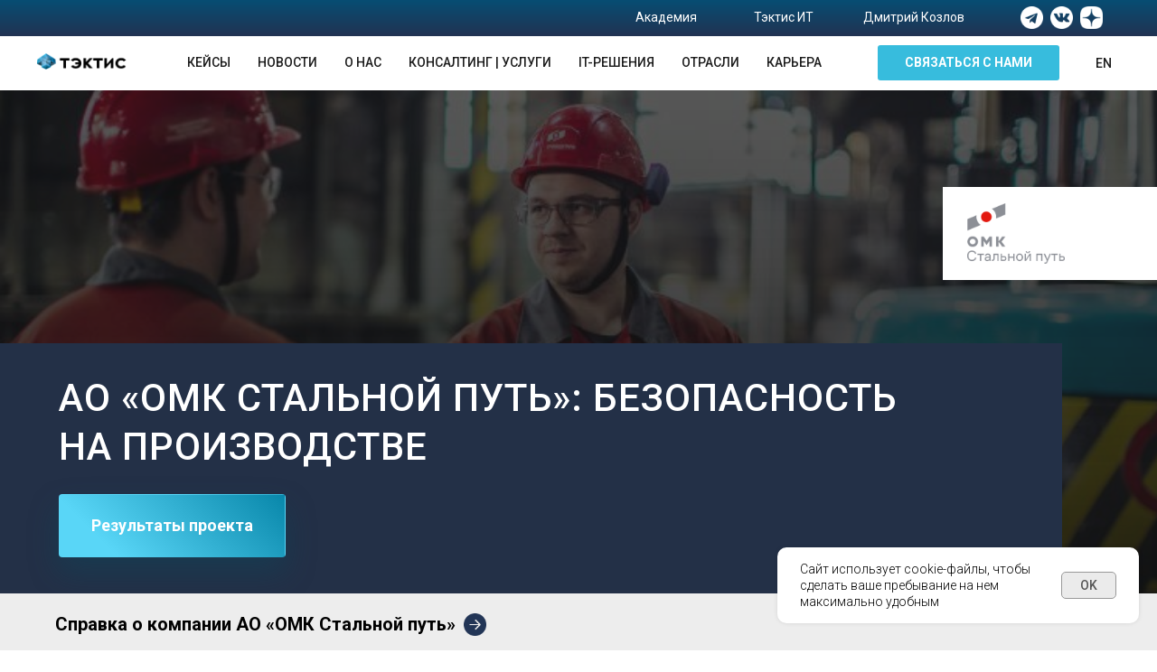

--- FILE ---
content_type: text/html; charset=UTF-8
request_url: https://tactise.com/bezopasnost-na-proizvodstve-proekt-dlya-omk
body_size: 140847
content:
<!DOCTYPE html> <html lang="ru"> <head> <meta charset="utf-8" /> <meta http-equiv="Content-Type" content="text/html; charset=utf-8" /> <meta name="viewport" content="width=device-width, initial-scale=1.0" /> <meta name="google-site-verification" content="xO1WY1YjR3xgsvqSo7etzmZBVvDa2AyI1TujAxl9FXI" /> <meta name="yandex-verification" content="a2787a534bb4b796" /> <!--metatextblock--> <title>«ОМК Стальной путь»: Безопасность на производстве</title> <meta name="description" content="В связи с высоким уровнем травматизма в депо «Стального пути» управляющей компанией ОМК было принято решение привлечь опытных консультантов для трансформации безопасности на вагоноремонтном производстве. Выбор был сделан в пользу компании Tactise, обладаю" /> <meta property="og:url" content="https://tactise.com/bezopasnost-na-proizvodstve-proekt-dlya-omk" /> <meta property="og:title" content="«ОМК Стальной путь»: Безопасность на производстве | Реализовано с Тэктис" /> <meta property="og:description" content="В связи с высоким уровнем травматизма в депо «Стального пути» управляющей компанией ОМК было принято решение привлечь опытных консультантов для трансформации безопасности на вагоноремонтном производстве. Выбор был сделан в пользу компании Tactise, обладаю" /> <meta property="og:type" content="website" /> <meta property="og:image" content="https://static.tildacdn.com/tild3935-6137-4336-a433-353238626634/__2019-08-13__134817.png" /> <link rel="canonical" href="https://tactise.com/bezopasnost-na-proizvodstve-proekt-dlya-omk"> <!--/metatextblock--> <meta name="format-detection" content="telephone=no" /> <meta http-equiv="x-dns-prefetch-control" content="on"> <link rel="dns-prefetch" href="https://ws.tildacdn.com"> <link rel="dns-prefetch" href="https://static.tildacdn.com"> <link rel="shortcut icon" href="https://static.tildacdn.com/tild6336-6338-4765-a163-666261323434/favicon-2-2-2.ico" type="image/x-icon" /> <link rel="apple-touch-icon" href="https://static.tildacdn.com/tild6531-3365-4439-b662-643362623265/123.png"> <link rel="apple-touch-icon" sizes="76x76" href="https://static.tildacdn.com/tild6531-3365-4439-b662-643362623265/123.png"> <link rel="apple-touch-icon" sizes="152x152" href="https://static.tildacdn.com/tild6531-3365-4439-b662-643362623265/123.png"> <link rel="apple-touch-startup-image" href="https://static.tildacdn.com/tild6531-3365-4439-b662-643362623265/123.png"> <meta name="msapplication-TileColor" content="#2a99d1"> <meta name="msapplication-TileImage" content="https://static.tildacdn.com/tild3637-3833-4765-b665-653038323664/123.png"> <!-- Assets --> <script src="https://neo.tildacdn.com/js/tilda-fallback-1.0.min.js" async charset="utf-8"></script> <link rel="stylesheet" href="https://static.tildacdn.com/css/tilda-grid-3.0.min.css" type="text/css" media="all" onerror="this.loaderr='y';"/> <link rel="stylesheet" href="https://static.tildacdn.com/ws/project1526838/tilda-blocks-page29679172.min.css?t=1761323761" type="text/css" media="all" onerror="this.loaderr='y';" /> <link rel="preconnect" href="https://fonts.gstatic.com"> <link href="https://fonts.googleapis.com/css2?family=Roboto:wght@300;400;500;700&subset=latin,cyrillic" rel="stylesheet"> <link rel="stylesheet" href="https://static.tildacdn.com/css/tilda-animation-2.0.min.css" type="text/css" media="all" onerror="this.loaderr='y';" /> <link rel="stylesheet" href="https://static.tildacdn.com/css/tooltipster.min.css" type="text/css" media="all" onerror="this.loaderr='y';" /> <link rel="stylesheet" href="https://static.tildacdn.com/css/tilda-cards-1.0.min.css" type="text/css" media="all" onerror="this.loaderr='y';" /> <link rel="stylesheet" href="https://static.tildacdn.com/css/tilda-forms-1.0.min.css" type="text/css" media="all" onerror="this.loaderr='y';" /> <link rel="stylesheet" href="https://static.tildacdn.com/css/tilda-menusub-1.0.min.css" type="text/css" media="print" onload="this.media='all';" onerror="this.loaderr='y';" /> <noscript><link rel="stylesheet" href="https://static.tildacdn.com/css/tilda-menusub-1.0.min.css" type="text/css" media="all" /></noscript> <link rel="stylesheet" href="https://static.tildacdn.com/css/tilda-popup-1.1.min.css" type="text/css" media="print" onload="this.media='all';" onerror="this.loaderr='y';" /> <noscript><link rel="stylesheet" href="https://static.tildacdn.com/css/tilda-popup-1.1.min.css" type="text/css" media="all" /></noscript> <script nomodule src="https://static.tildacdn.com/js/tilda-polyfill-1.0.min.js" charset="utf-8"></script> <script type="text/javascript">function t_onReady(func) {if(document.readyState!='loading') {func();} else {document.addEventListener('DOMContentLoaded',func);}}
function t_onFuncLoad(funcName,okFunc,time) {if(typeof window[funcName]==='function') {okFunc();} else {setTimeout(function() {t_onFuncLoad(funcName,okFunc,time);},(time||100));}}function t_throttle(fn,threshhold,scope) {return function() {fn.apply(scope||this,arguments);};}function t396_initialScale(t){var e=document.getElementById("rec"+t);if(e){var i=e.querySelector(".t396__artboard");if(i){window.tn_scale_initial_window_width||(window.tn_scale_initial_window_width=document.documentElement.clientWidth);var a=window.tn_scale_initial_window_width,r=[],n,l=i.getAttribute("data-artboard-screens");if(l){l=l.split(",");for(var o=0;o<l.length;o++)r[o]=parseInt(l[o],10)}else r=[320,480,640,960,1200];for(var o=0;o<r.length;o++){var d=r[o];a>=d&&(n=d)}var _="edit"===window.allrecords.getAttribute("data-tilda-mode"),c="center"===t396_getFieldValue(i,"valign",n,r),s="grid"===t396_getFieldValue(i,"upscale",n,r),w=t396_getFieldValue(i,"height_vh",n,r),g=t396_getFieldValue(i,"height",n,r),u=!!window.opr&&!!window.opr.addons||!!window.opera||-1!==navigator.userAgent.indexOf(" OPR/");if(!_&&c&&!s&&!w&&g&&!u){var h=parseFloat((a/n).toFixed(3)),f=[i,i.querySelector(".t396__carrier"),i.querySelector(".t396__filter")],v=Math.floor(parseInt(g,10)*h)+"px",p;i.style.setProperty("--initial-scale-height",v);for(var o=0;o<f.length;o++)f[o].style.setProperty("height","var(--initial-scale-height)");t396_scaleInitial__getElementsToScale(i).forEach((function(t){t.style.zoom=h}))}}}}function t396_scaleInitial__getElementsToScale(t){return t?Array.prototype.slice.call(t.children).filter((function(t){return t&&(t.classList.contains("t396__elem")||t.classList.contains("t396__group"))})):[]}function t396_getFieldValue(t,e,i,a){var r,n=a[a.length-1];if(!(r=i===n?t.getAttribute("data-artboard-"+e):t.getAttribute("data-artboard-"+e+"-res-"+i)))for(var l=0;l<a.length;l++){var o=a[l];if(!(o<=i)&&(r=o===n?t.getAttribute("data-artboard-"+e):t.getAttribute("data-artboard-"+e+"-res-"+o)))break}return r}window.TN_SCALE_INITIAL_VER="1.0",window.tn_scale_initial_window_width=null;</script> <script src="https://static.tildacdn.com/js/jquery-1.10.2.min.js" charset="utf-8" onerror="this.loaderr='y';"></script> <script src="https://static.tildacdn.com/js/tilda-scripts-3.0.min.js" charset="utf-8" defer onerror="this.loaderr='y';"></script> <script src="https://static.tildacdn.com/ws/project1526838/tilda-blocks-page29679172.min.js?t=1761323761" charset="utf-8" async onerror="this.loaderr='y';"></script> <script src="https://static.tildacdn.com/js/tilda-lazyload-1.0.min.js" charset="utf-8" async onerror="this.loaderr='y';"></script> <script src="https://static.tildacdn.com/js/tilda-animation-2.0.min.js" charset="utf-8" async onerror="this.loaderr='y';"></script> <script src="https://static.tildacdn.com/js/tilda-zero-1.1.min.js" charset="utf-8" async onerror="this.loaderr='y';"></script> <script src="https://static.tildacdn.com/js/tilda-tooltip-1.0.min.js" charset="utf-8" async onerror="this.loaderr='y';"></script> <script src="https://static.tildacdn.com/js/tilda-cards-1.0.min.js" charset="utf-8" async onerror="this.loaderr='y';"></script> <script src="https://static.tildacdn.com/js/tilda-forms-1.0.min.js" charset="utf-8" async onerror="this.loaderr='y';"></script> <script src="https://static.tildacdn.com/js/tilda-menusub-1.0.min.js" charset="utf-8" async onerror="this.loaderr='y';"></script> <script src="https://static.tildacdn.com/js/tilda-menu-1.0.min.js" charset="utf-8" async onerror="this.loaderr='y';"></script> <script src="https://static.tildacdn.com/js/tilda-popup-1.0.min.js" charset="utf-8" async onerror="this.loaderr='y';"></script> <script src="https://static.tildacdn.com/js/tilda-animation-sbs-1.0.min.js" charset="utf-8" async onerror="this.loaderr='y';"></script> <script src="https://static.tildacdn.com/js/tilda-zero-scale-1.0.min.js" charset="utf-8" async onerror="this.loaderr='y';"></script> <script src="https://static.tildacdn.com/js/tilda-skiplink-1.0.min.js" charset="utf-8" async onerror="this.loaderr='y';"></script> <script src="https://static.tildacdn.com/js/tilda-events-1.0.min.js" charset="utf-8" async onerror="this.loaderr='y';"></script> <!-- nominify begin --><!-- Yandex.Metrika counter --> <script type="text/javascript" >
   (function(m,e,t,r,i,k,a){m[i]=m[i]||function(){(m[i].a=m[i].a||[]).push(arguments)};
   m[i].l=1*new Date();k=e.createElement(t),a=e.getElementsByTagName(t)[0],k.async=1,k.src=r,a.parentNode.insertBefore(k,a)})
   (window, document, "script", "https://mc.yandex.ru/metrika/tag.js", "ym");

   ym(62133382, "init", {
        clickmap:true,
        trackLinks:true,
        accurateTrackBounce:true,
        webvisor:true
   });
</script> <noscript><div><img src="https://mc.yandex.ru/watch/62133382" style="position:absolute; left:-9999px;" alt="" /></div></noscript> <meta name="yandex-verification" content="cdfbbebdeb71977c" /> <!-- /Yandex.Metrika counter --> <!-- Global site tag (gtag.js) - Google Ads: 671825107 --> <script async src="https://www.googletagmanager.com/gtag/js?id=AW-671825107"></script> <script>
  window.dataLayer = window.dataLayer || [];
  function gtag(){dataLayer.push(arguments);}
  gtag('js', new Date());

  gtag('config', 'AW-671825107');
</script> <script type="text/javascript">
_linkedin_partner_id = "2519505";
window._linkedin_data_partner_ids = window._linkedin_data_partner_ids || [];
window._linkedin_data_partner_ids.push(_linkedin_partner_id);
</script><script type="text/javascript">
(function(){var s = document.getElementsByTagName("script")[0];
var b = document.createElement("script");
b.type = "text/javascript";b.async = true;
b.src = "https://snap.licdn.com/li.lms-analytics/insight.min.js";
s.parentNode.insertBefore(b, s);})();
</script> <noscript> <img height="1" width="1" style="display:none;" alt="" src="https://px.ads.linkedin.com/collect/?pid=2519505&fmt=gif" /> </noscript> <meta name="msvalidate.01" content="0FA848F81F3E4941C80CEF9F843EDCC5" /> <!-- nominify end --><script type="text/javascript">window.dataLayer=window.dataLayer||[];</script> <!-- Google Tag Manager --> <script type="text/javascript">(function(w,d,s,l,i){w[l]=w[l]||[];w[l].push({'gtm.start':new Date().getTime(),event:'gtm.js'});var f=d.getElementsByTagName(s)[0],j=d.createElement(s),dl=l!='dataLayer'?'&l='+l:'';j.async=true;j.src='https://www.googletagmanager.com/gtm.js?id='+i+dl;f.parentNode.insertBefore(j,f);})(window,document,'script','dataLayer','G-64WVVJ0R7F');</script> <!-- End Google Tag Manager --> <!-- Facebook Pixel Code --> <script type="text/javascript" data-tilda-cookie-type="advertising">setTimeout(function(){!function(f,b,e,v,n,t,s)
{if(f.fbq)return;n=f.fbq=function(){n.callMethod?n.callMethod.apply(n,arguments):n.queue.push(arguments)};if(!f._fbq)f._fbq=n;n.push=n;n.loaded=!0;n.version='2.0';n.agent='pltilda';n.queue=[];t=b.createElement(e);t.async=!0;t.src=v;s=b.getElementsByTagName(e)[0];s.parentNode.insertBefore(t,s)}(window,document,'script','https://connect.facebook.net/en_US/fbevents.js');fbq('init','854275988332978');fbq('track','PageView');},2000);</script> <!-- End Facebook Pixel Code --> <script type="text/javascript">(function() {if((/bot|google|yandex|baidu|bing|msn|duckduckbot|teoma|slurp|crawler|spider|robot|crawling|facebook/i.test(navigator.userAgent))===false&&typeof(sessionStorage)!='undefined'&&sessionStorage.getItem('visited')!=='y'&&document.visibilityState){var style=document.createElement('style');style.type='text/css';style.innerHTML='@media screen and (min-width: 980px) {.t-records {opacity: 0;}.t-records_animated {-webkit-transition: opacity ease-in-out .2s;-moz-transition: opacity ease-in-out .2s;-o-transition: opacity ease-in-out .2s;transition: opacity ease-in-out .2s;}.t-records.t-records_visible {opacity: 1;}}';document.getElementsByTagName('head')[0].appendChild(style);function t_setvisRecs(){var alr=document.querySelectorAll('.t-records');Array.prototype.forEach.call(alr,function(el) {el.classList.add("t-records_animated");});setTimeout(function() {Array.prototype.forEach.call(alr,function(el) {el.classList.add("t-records_visible");});sessionStorage.setItem("visited","y");},400);}
document.addEventListener('DOMContentLoaded',t_setvisRecs);}})();</script></head> <body class="t-body" style="margin:0;"> <!--allrecords--> <div id="allrecords" class="t-records" data-hook="blocks-collection-content-node" data-tilda-project-id="1526838" data-tilda-page-id="29679172" data-tilda-page-alias="bezopasnost-na-proizvodstve-proekt-dlya-omk" data-tilda-formskey="8f0cec695b0b871fabd8798eed98d378" data-tilda-lazy="yes" data-tilda-project-lang="RU" data-tilda-root-zone="com" data-tilda-project-headcode="yes" data-tilda-project-country="RU"> <!--header--> <header id="t-header" class="t-records" data-hook="blocks-collection-content-node" data-tilda-project-id="1526838" data-tilda-page-id="14569780" data-tilda-formskey="8f0cec695b0b871fabd8798eed98d378" data-tilda-lazy="yes" data-tilda-project-lang="RU" data-tilda-root-zone="com" data-tilda-project-headcode="yes" data-tilda-project-country="RU"> <div id="rec334233025" class="r t-rec t-rec_pb_0 t-screenmin-980px" style="padding-bottom:0px;background-color:#c71a1a; " data-animationappear="off" data-record-type="396" data-screen-min="980px" data-bg-color="#c71a1a"> <!-- T396 --> <style>#rec334233025 .t396__artboard {height:40px;background-image:linear-gradient(0turn,rgba(33,51,82,1) 0%,rgba(7,77,115,1) 100%);}#rec334233025 .t396__filter {height:40px;}#rec334233025 .t396__carrier{height:40px;background-position:center center;background-attachment:fixed;transform:translate3d(0,0,0);-moz-transform:unset;background-size:cover;background-repeat:no-repeat;}@media screen and (min-width:1199px) {#rec334233025 .t396__carrier-wrapper {position:absolute;width:100%;height:100%;top:0;left:0;-webkit-clip-path:inset(0 0 0 0);clip-path:inset(0 0 0 0);}#rec334233025 .t396__carrier{position:fixed;display:block;width:100%;height:100% !important;top:0;left:0;background-size:cover;background-position:center center;transform:translateZ(0);will-change:transform;pointer-events:none;}}@media screen and (max-width:1199px) {#rec334233025 .t396__carrier-wrapper {position:absolute;width:100%;height:100%;top:0;left:0;-webkit-clip-path:inset(0 0 0 0);clip-path:inset(0 0 0 0);}}@media screen and (max-width:1199px) {#rec334233025 .t396__artboard,#rec334233025 .t396__filter,#rec334233025 .t396__carrier {}#rec334233025 .t396__filter {}#rec334233025 .t396__carrier {background-attachment:scroll;}}@media screen and (max-width:959px) {#rec334233025 .t396__artboard,#rec334233025 .t396__filter,#rec334233025 .t396__carrier {}#rec334233025 .t396__filter {}#rec334233025 .t396__carrier {background-attachment:scroll;}}@media screen and (max-width:639px) {#rec334233025 .t396__artboard,#rec334233025 .t396__filter,#rec334233025 .t396__carrier {}#rec334233025 .t396__filter {}#rec334233025 .t396__carrier {background-attachment:scroll;}}@media screen and (max-width:479px) {#rec334233025 .t396__artboard,#rec334233025 .t396__filter,#rec334233025 .t396__carrier {}#rec334233025 .t396__filter {}#rec334233025 .t396__carrier {background-attachment:scroll;}}#rec334233025 .tn-elem[data-elem-id="1597908078319"] {z-index:3;top:7px;left:calc(50% + 600px - 25px + -20px);width:25px;height:auto;}#rec334233025 .tn-elem[data-elem-id="1597908078319"] .tn-atom {border-radius:0px 0px 0px 0px;background-position:center center;border-color:transparent ;border-style:solid ;}#rec334233025 .tn-elem[data-elem-id="1597908078319"] .tn-atom__img {border-radius:0px 0px 0px 0px;object-position:center center;}@media screen and (max-width:1199px) {#rec334233025 .tn-elem[data-elem-id="1597908078319"] {display:table;top:7px;left:calc(50% + 480px - 25px + -10px);height:auto;}}@media screen and (max-width:959px) {#rec334233025 .tn-elem[data-elem-id="1597908078319"] {display:table;height:auto;}}@media screen and (max-width:639px) {#rec334233025 .tn-elem[data-elem-id="1597908078319"] {display:table;height:auto;}}@media screen and (max-width:479px) {#rec334233025 .tn-elem[data-elem-id="1597908078319"] {display:table;height:auto;}}#rec334233025 .tn-elem[data-elem-id="1597934643594"]{color:#ffffff;text-align:center;z-index:3;top:-8px;left:calc(50% - 600px + 911px);width:119px;height:55px;}#rec334233025 .tn-elem[data-elem-id="1597934643594"] .tn-atom{color:#ffffff;font-size:14px;font-family:'Roboto',Arial,sans-serif;line-height:1.55;font-weight:400;border-width:1px;border-radius:30px 30px 30px 30px;background-position:center center;border-color:transparent ;border-style:solid ;transition:background-color 0.2s ease-in-out,color 0.2s ease-in-out,border-color 0.2s ease-in-out;}@media (hover),(min-width:0\0) {#rec334233025 .tn-elem[data-elem-id="1597934643594"] .tn-atom:hover {}#rec334233025 .tn-elem[data-elem-id="1597934643594"] .tn-atom:hover {color:#37bcdd;}}@media screen and (max-width:1199px) {#rec334233025 .tn-elem[data-elem-id="1597934643594"] {display:table;top:-8px;left:calc(50% - 480px + 622px);}}@media screen and (max-width:959px) {#rec334233025 .tn-elem[data-elem-id="1597934643594"] {display:table;}}@media screen and (max-width:639px) {#rec334233025 .tn-elem[data-elem-id="1597934643594"] {display:table;}}@media screen and (max-width:479px) {#rec334233025 .tn-elem[data-elem-id="1597934643594"] {display:table;}}#rec334233025 .tn-elem[data-elem-id="1755257512223"]{color:#ffffff;text-align:center;z-index:3;top:-8px;left:calc(50% - 600px + 787px);width:80px;height:55px;}#rec334233025 .tn-elem[data-elem-id="1755257512223"] .tn-atom{color:#ffffff;font-size:14px;font-family:'Roboto',Arial,sans-serif;line-height:1.55;font-weight:400;border-width:1px;border-radius:30px 30px 30px 30px;background-position:center center;border-color:transparent ;border-style:solid ;transition:background-color 0.2s ease-in-out,color 0.2s ease-in-out,border-color 0.2s ease-in-out;}@media (hover),(min-width:0\0) {#rec334233025 .tn-elem[data-elem-id="1755257512223"] .tn-atom:hover {}#rec334233025 .tn-elem[data-elem-id="1755257512223"] .tn-atom:hover {color:#37bcdd;}}@media screen and (max-width:1199px) {#rec334233025 .tn-elem[data-elem-id="1755257512223"] {display:table;top:-8px;left:calc(50% - 480px + 427px);}}@media screen and (max-width:959px) {#rec334233025 .tn-elem[data-elem-id="1755257512223"] {display:table;}}@media screen and (max-width:639px) {#rec334233025 .tn-elem[data-elem-id="1755257512223"] {display:table;}}@media screen and (max-width:479px) {#rec334233025 .tn-elem[data-elem-id="1755257512223"] {display:table;}}#rec334233025 .tn-elem[data-elem-id="1600161935939"]{color:#ffffff;text-align:center;z-index:3;top:-8px;left:calc(50% - 600px + 651px);width:91px;height:55px;}#rec334233025 .tn-elem[data-elem-id="1600161935939"] .tn-atom{color:#ffffff;font-size:14px;font-family:'Roboto',Arial,sans-serif;line-height:1.55;font-weight:400;border-width:1px;border-radius:30px 30px 30px 30px;background-position:center center;border-color:transparent ;border-style:solid ;transition:background-color 0.2s ease-in-out,color 0.2s ease-in-out,border-color 0.2s ease-in-out;}@media (hover),(min-width:0\0) {#rec334233025 .tn-elem[data-elem-id="1600161935939"] .tn-atom:hover {}#rec334233025 .tn-elem[data-elem-id="1600161935939"] .tn-atom:hover {color:#37bcdd;}}@media screen and (max-width:1199px) {#rec334233025 .tn-elem[data-elem-id="1600161935939"] {display:table;top:-8px;left:calc(50% - 480px + 220px);}}@media screen and (max-width:959px) {#rec334233025 .tn-elem[data-elem-id="1600161935939"] {display:table;}}@media screen and (max-width:639px) {#rec334233025 .tn-elem[data-elem-id="1600161935939"] {display:table;}}@media screen and (max-width:479px) {#rec334233025 .tn-elem[data-elem-id="1600161935939"] {display:table;}}#rec334233025 .tn-elem[data-elem-id="1649067409766"] {z-index:3;top:7px;left:calc(50% + 600px - 25px + -53px);width:25px;height:auto;}#rec334233025 .tn-elem[data-elem-id="1649067409766"] .tn-atom {border-radius:0px 0px 0px 0px;background-position:center center;border-color:transparent ;border-style:solid ;}#rec334233025 .tn-elem[data-elem-id="1649067409766"] .tn-atom__img {border-radius:0px 0px 0px 0px;object-position:center center;}@media screen and (max-width:1199px) {#rec334233025 .tn-elem[data-elem-id="1649067409766"] {display:table;top:7px;left:calc(50% + 480px - 25px + -51px);height:auto;}}@media screen and (max-width:959px) {#rec334233025 .tn-elem[data-elem-id="1649067409766"] {display:table;height:auto;}}@media screen and (max-width:639px) {#rec334233025 .tn-elem[data-elem-id="1649067409766"] {display:table;height:auto;}}@media screen and (max-width:479px) {#rec334233025 .tn-elem[data-elem-id="1649067409766"] {display:table;height:auto;}}#rec334233025 .tn-elem[data-elem-id="1650354472801"] {z-index:3;top:7px;left:calc(50% + 600px - 25px + -86px);width:25px;height:auto;}#rec334233025 .tn-elem[data-elem-id="1650354472801"] .tn-atom {border-radius:0px 0px 0px 0px;background-position:center center;border-color:transparent ;border-style:solid ;}#rec334233025 .tn-elem[data-elem-id="1650354472801"] .tn-atom__img {border-radius:0px 0px 0px 0px;object-position:center center;}@media screen and (max-width:1199px) {#rec334233025 .tn-elem[data-elem-id="1650354472801"] {display:table;top:7px;left:calc(50% + 480px - 25px + -93px);height:auto;}}@media screen and (max-width:959px) {#rec334233025 .tn-elem[data-elem-id="1650354472801"] {display:table;height:auto;}}@media screen and (max-width:639px) {#rec334233025 .tn-elem[data-elem-id="1650354472801"] {display:table;height:auto;}}@media screen and (max-width:479px) {#rec334233025 .tn-elem[data-elem-id="1650354472801"] {display:table;height:auto;}}</style> <div class='t396'> <div class="t396__artboard" data-artboard-recid="334233025" data-artboard-screens="320,480,640,960,1200" data-artboard-height="40" data-artboard-valign="center" data-artboard-upscale="grid"> <div class="t396__carrier-wrapper"> <div class="t396__carrier" data-artboard-recid="334233025"></div> </div> <div class="t396__filter" data-artboard-recid="334233025"></div> <div class='t396__elem tn-elem tn-elem__3342330251597908078319' data-elem-id='1597908078319' data-elem-type='image' data-field-top-value="7" data-field-left-value="-20" data-field-height-value="25" data-field-width-value="25" data-field-axisy-value="top" data-field-axisx-value="right" data-field-container-value="grid" data-field-topunits-value="px" data-field-leftunits-value="px" data-field-heightunits-value="px" data-field-widthunits-value="px" data-field-filewidth-value="1000" data-field-fileheight-value="1000" data-field-heightmode-value="hug" data-field-top-res-960-value="7" data-field-left-res-960-value="-10" data-field-height-res-960-value="25"> <a class='tn-atom' href="https://dzen.ru/obezopasnosti" target="_blank"> <img class='tn-atom__img t-img' data-original='https://static.tildacdn.com/tild3839-3832-4530-b131-656664353861/light-icon.png'
src='https://thb.tildacdn.com/tild3839-3832-4530-b131-656664353861/-/resize/20x/light-icon.png'
alt='' imgfield='tn_img_1597908078319'
/> </a> </div> <div class='t396__elem tn-elem tn-elem__3342330251597934643594' data-elem-id='1597934643594' data-elem-type='button' data-field-top-value="-8" data-field-left-value="911" data-field-height-value="55" data-field-width-value="119" data-field-axisy-value="top" data-field-axisx-value="left" data-field-container-value="grid" data-field-topunits-value="px" data-field-leftunits-value="px" data-field-heightunits-value="px" data-field-widthunits-value="px" data-field-fontsize-value="14" data-field-top-res-960-value="-8" data-field-left-res-960-value="622"> <a class='tn-atom' href="https://dmitriikozlov.com/" target="_blank">Дмитрий Козлов</a> </div> <div class='t396__elem tn-elem tn-elem__3342330251755257512223' data-elem-id='1755257512223' data-elem-type='button' data-field-top-value="-8" data-field-left-value="787" data-field-height-value="55" data-field-width-value="80" data-field-axisy-value="top" data-field-axisx-value="left" data-field-container-value="grid" data-field-topunits-value="px" data-field-leftunits-value="px" data-field-heightunits-value="px" data-field-widthunits-value="px" data-field-fontsize-value="14" data-field-top-res-960-value="-8" data-field-left-res-960-value="427"> <a class='tn-atom' href="https://indora.tactise.com/" target="_blank">Тэктис ИТ</a> </div> <div class='t396__elem tn-elem tn-elem__3342330251600161935939' data-elem-id='1600161935939' data-elem-type='button' data-field-top-value="-8" data-field-left-value="651" data-field-height-value="55" data-field-width-value="91" data-field-axisy-value="top" data-field-axisx-value="left" data-field-container-value="grid" data-field-topunits-value="px" data-field-leftunits-value="px" data-field-heightunits-value="px" data-field-widthunits-value="px" data-field-fontsize-value="14" data-field-top-res-960-value="-8" data-field-left-res-960-value="220"> <a class='tn-atom' href="https://tactise.academy/" target="_blank">Академия</a> </div> <div class='t396__elem tn-elem tn-elem__3342330251649067409766' data-elem-id='1649067409766' data-elem-type='image' data-field-top-value="7" data-field-left-value="-53" data-field-height-value="25" data-field-width-value="25" data-field-axisy-value="top" data-field-axisx-value="right" data-field-container-value="grid" data-field-topunits-value="px" data-field-leftunits-value="px" data-field-heightunits-value="px" data-field-widthunits-value="px" data-field-filewidth-value="512" data-field-fileheight-value="512" data-field-heightmode-value="hug" data-field-top-res-960-value="7" data-field-left-res-960-value="-51" data-field-height-res-960-value="25"> <a class='tn-atom' href="https://vk.com/tactisegroup" target="_blank"> <img class='tn-atom__img t-img' data-original='https://static.tildacdn.com/tild6237-3036-4464-a162-373333623536/vk-social-logotype.png'
src='https://thb.tildacdn.com/tild6237-3036-4464-a162-373333623536/-/resize/20x/vk-social-logotype.png'
alt='' imgfield='tn_img_1649067409766'
/> </a> </div> <div class='t396__elem tn-elem tn-elem__3342330251650354472801' data-elem-id='1650354472801' data-elem-type='image' data-field-top-value="7" data-field-left-value="-86" data-field-height-value="25" data-field-width-value="25" data-field-axisy-value="top" data-field-axisx-value="right" data-field-container-value="grid" data-field-topunits-value="px" data-field-leftunits-value="px" data-field-heightunits-value="px" data-field-widthunits-value="px" data-field-filewidth-value="512" data-field-fileheight-value="512" data-field-heightmode-value="hug" data-field-top-res-960-value="7" data-field-left-res-960-value="-93" data-field-height-res-960-value="25"> <a class='tn-atom' href="https://t.me/tactisegroup" target="_blank"> <img class='tn-atom__img t-img' data-original='https://static.tildacdn.com/tild6530-6336-4030-b937-356137396234/telegram.png'
src='https://thb.tildacdn.com/tild6530-6336-4030-b937-356137396234/-/resize/20x/telegram.png'
alt='' imgfield='tn_img_1650354472801'
/> </a> </div> </div> </div> <script>t_onReady(function() {t_onFuncLoad('t396_init',function() {t396_init('334233025');});});</script> <!-- /T396 --> </div> <div id="rec240046345" class="r t-rec t-rec_pt_0 t-screenmin-980px" style="padding-top:0px;background-color:#e6e6e6; " data-animationappear="off" data-record-type="257" data-screen-min="980px" data-bg-color="#e6e6e6"> <!-- T228 --> <div id="nav240046345marker"></div> <div class="tmenu-mobile"> <div class="tmenu-mobile__container"> <div class="tmenu-mobile__text t-name t-name_md" field="menu_mob_title">&nbsp;</div> <button type="button"
class="t-menuburger t-menuburger_first "
aria-label="Навигационное меню"
aria-expanded="false"> <span style="background-color:#223556;"></span> <span style="background-color:#223556;"></span> <span style="background-color:#223556;"></span> <span style="background-color:#223556;"></span> </button> <script>function t_menuburger_init(recid) {var rec=document.querySelector('#rec' + recid);if(!rec) return;var burger=rec.querySelector('.t-menuburger');if(!burger) return;var isSecondStyle=burger.classList.contains('t-menuburger_second');if(isSecondStyle&&!window.isMobile&&!('ontouchend' in document)) {burger.addEventListener('mouseenter',function() {if(burger.classList.contains('t-menuburger-opened')) return;burger.classList.remove('t-menuburger-unhovered');burger.classList.add('t-menuburger-hovered');});burger.addEventListener('mouseleave',function() {if(burger.classList.contains('t-menuburger-opened')) return;burger.classList.remove('t-menuburger-hovered');burger.classList.add('t-menuburger-unhovered');setTimeout(function() {burger.classList.remove('t-menuburger-unhovered');},300);});}
burger.addEventListener('click',function() {if(!burger.closest('.tmenu-mobile')&&!burger.closest('.t450__burger_container')&&!burger.closest('.t466__container')&&!burger.closest('.t204__burger')&&!burger.closest('.t199__js__menu-toggler')) {burger.classList.toggle('t-menuburger-opened');burger.classList.remove('t-menuburger-unhovered');}});var menu=rec.querySelector('[data-menu="yes"]');if(!menu) return;var menuLinks=menu.querySelectorAll('.t-menu__link-item');var submenuClassList=['t978__menu-link_hook','t978__tm-link','t966__tm-link','t794__tm-link','t-menusub__target-link'];Array.prototype.forEach.call(menuLinks,function(link) {link.addEventListener('click',function() {var isSubmenuHook=submenuClassList.some(function(submenuClass) {return link.classList.contains(submenuClass);});if(isSubmenuHook) return;burger.classList.remove('t-menuburger-opened');});});menu.addEventListener('clickedAnchorInTooltipMenu',function() {burger.classList.remove('t-menuburger-opened');});}
t_onReady(function() {t_onFuncLoad('t_menuburger_init',function(){t_menuburger_init('240046345');});});</script> <style>.t-menuburger{position:relative;flex-shrink:0;width:28px;height:20px;padding:0;border:none;background-color:transparent;outline:none;-webkit-transform:rotate(0deg);transform:rotate(0deg);transition:transform .5s ease-in-out;cursor:pointer;z-index:999;}.t-menuburger span{display:block;position:absolute;width:100%;opacity:1;left:0;-webkit-transform:rotate(0deg);transform:rotate(0deg);transition:.25s ease-in-out;height:3px;background-color:#000;}.t-menuburger span:nth-child(1){top:0px;}.t-menuburger span:nth-child(2),.t-menuburger span:nth-child(3){top:8px;}.t-menuburger span:nth-child(4){top:16px;}.t-menuburger__big{width:42px;height:32px;}.t-menuburger__big span{height:5px;}.t-menuburger__big span:nth-child(2),.t-menuburger__big span:nth-child(3){top:13px;}.t-menuburger__big span:nth-child(4){top:26px;}.t-menuburger__small{width:22px;height:14px;}.t-menuburger__small span{height:2px;}.t-menuburger__small span:nth-child(2),.t-menuburger__small span:nth-child(3){top:6px;}.t-menuburger__small span:nth-child(4){top:12px;}.t-menuburger-opened span:nth-child(1){top:8px;width:0%;left:50%;}.t-menuburger-opened span:nth-child(2){-webkit-transform:rotate(45deg);transform:rotate(45deg);}.t-menuburger-opened span:nth-child(3){-webkit-transform:rotate(-45deg);transform:rotate(-45deg);}.t-menuburger-opened span:nth-child(4){top:8px;width:0%;left:50%;}.t-menuburger-opened.t-menuburger__big span:nth-child(1){top:6px;}.t-menuburger-opened.t-menuburger__big span:nth-child(4){top:18px;}.t-menuburger-opened.t-menuburger__small span:nth-child(1),.t-menuburger-opened.t-menuburger__small span:nth-child(4){top:6px;}@media (hover),(min-width:0\0){.t-menuburger_first:hover span:nth-child(1){transform:translateY(1px);}.t-menuburger_first:hover span:nth-child(4){transform:translateY(-1px);}.t-menuburger_first.t-menuburger__big:hover span:nth-child(1){transform:translateY(3px);}.t-menuburger_first.t-menuburger__big:hover span:nth-child(4){transform:translateY(-3px);}}.t-menuburger_second span:nth-child(2),.t-menuburger_second span:nth-child(3){width:80%;left:20%;right:0;}@media (hover),(min-width:0\0){.t-menuburger_second.t-menuburger-hovered span:nth-child(2),.t-menuburger_second.t-menuburger-hovered span:nth-child(3){animation:t-menuburger-anim 0.3s ease-out normal forwards;}.t-menuburger_second.t-menuburger-unhovered span:nth-child(2),.t-menuburger_second.t-menuburger-unhovered span:nth-child(3){animation:t-menuburger-anim2 0.3s ease-out normal forwards;}}.t-menuburger_second.t-menuburger-opened span:nth-child(2),.t-menuburger_second.t-menuburger-opened span:nth-child(3){left:0;right:0;width:100%!important;}.t-menuburger_third span:nth-child(4){width:70%;left:unset;right:0;}@media (hover),(min-width:0\0){.t-menuburger_third:not(.t-menuburger-opened):hover span:nth-child(4){width:100%;}}.t-menuburger_third.t-menuburger-opened span:nth-child(4){width:0!important;right:50%;}.t-menuburger_fourth{height:12px;}.t-menuburger_fourth.t-menuburger__small{height:8px;}.t-menuburger_fourth.t-menuburger__big{height:18px;}.t-menuburger_fourth span:nth-child(2),.t-menuburger_fourth span:nth-child(3){top:4px;opacity:0;}.t-menuburger_fourth span:nth-child(4){top:8px;}.t-menuburger_fourth.t-menuburger__small span:nth-child(2),.t-menuburger_fourth.t-menuburger__small span:nth-child(3){top:3px;}.t-menuburger_fourth.t-menuburger__small span:nth-child(4){top:6px;}.t-menuburger_fourth.t-menuburger__small span:nth-child(2),.t-menuburger_fourth.t-menuburger__small span:nth-child(3){top:3px;}.t-menuburger_fourth.t-menuburger__small span:nth-child(4){top:6px;}.t-menuburger_fourth.t-menuburger__big span:nth-child(2),.t-menuburger_fourth.t-menuburger__big span:nth-child(3){top:6px;}.t-menuburger_fourth.t-menuburger__big span:nth-child(4){top:12px;}@media (hover),(min-width:0\0){.t-menuburger_fourth:not(.t-menuburger-opened):hover span:nth-child(1){transform:translateY(1px);}.t-menuburger_fourth:not(.t-menuburger-opened):hover span:nth-child(4){transform:translateY(-1px);}.t-menuburger_fourth.t-menuburger__big:not(.t-menuburger-opened):hover span:nth-child(1){transform:translateY(3px);}.t-menuburger_fourth.t-menuburger__big:not(.t-menuburger-opened):hover span:nth-child(4){transform:translateY(-3px);}}.t-menuburger_fourth.t-menuburger-opened span:nth-child(1),.t-menuburger_fourth.t-menuburger-opened span:nth-child(4){top:4px;}.t-menuburger_fourth.t-menuburger-opened span:nth-child(2),.t-menuburger_fourth.t-menuburger-opened span:nth-child(3){opacity:1;}@keyframes t-menuburger-anim{0%{width:80%;left:20%;right:0;}50%{width:100%;left:0;right:0;}100%{width:80%;left:0;right:20%;}}@keyframes t-menuburger-anim2{0%{width:80%;left:0;}50%{width:100%;right:0;left:0;}100%{width:80%;left:20%;right:0;}}</style> </div> </div> <style>.tmenu-mobile{background-color:#111;display:none;width:100%;top:0;z-index:990;}.tmenu-mobile_positionfixed{position:fixed;}.tmenu-mobile__text{color:#fff;}.tmenu-mobile__container{min-height:64px;padding:20px;position:relative;box-sizing:border-box;display:-webkit-flex;display:-ms-flexbox;display:flex;-webkit-align-items:center;-ms-flex-align:center;align-items:center;-webkit-justify-content:space-between;-ms-flex-pack:justify;justify-content:space-between;}.tmenu-mobile__list{display:block;}.tmenu-mobile__burgerlogo{display:inline-block;font-size:24px;font-weight:400;white-space:nowrap;vertical-align:middle;}.tmenu-mobile__imglogo{height:auto;display:block;max-width:300px!important;box-sizing:border-box;padding:0;margin:0 auto;}@media screen and (max-width:980px){.tmenu-mobile__menucontent_hidden{display:none;height:100%;}.tmenu-mobile{display:block;}}@media screen and (max-width:980px){#rec240046345 .tmenu-mobile{background-color:#e6e6e6;}#rec240046345 .t-menuburger{-webkit-order:1;-ms-flex-order:1;order:1;}}</style> <style> #rec240046345 .tmenu-mobile__burgerlogo a{color:#ffffff;}</style> <style> #rec240046345 .tmenu-mobile__burgerlogo__title{color:#ffffff;}</style> <div id="nav240046345" class="t228 t228__positionstatic tmenu-mobile__menucontent_hidden" style="background-color: rgba(255,255,255,1); height:60px; " data-bgcolor-hex="#ffffff" data-bgcolor-rgba="rgba(255,255,255,1)" data-navmarker="nav240046345marker" data-appearoffset="" data-bgopacity-two="" data-menushadow="" data-menushadow-css="0px 1px 3px rgba(0,0,0,0.3)" data-bgopacity="1" data-menu-items-align="center" data-menu="yes"> <div class="t228__maincontainer " style="height:60px;"> <div class="t228__padding40px"></div> <div class="t228__leftside"> <div class="t228__leftcontainer"> <a href="https://www.tactise.com/" class="t228__imgwrapper"> <img class="t228__imglogo t228__imglogomobile"
src="https://static.tildacdn.com/tild6431-3039-4237-b930-646533386435/noroot_1.png"
imgfield="img"
style="max-width: 100px; width: 100px; min-width: 100px; height: auto; display: block;"
alt="Company"> </a> </div> </div> <div class="t228__centerside "> <nav class="t228__centercontainer"> <ul role="list" class="t228__list t-menu__list t228__list_hidden"> <li class="t228__list_item"
style="padding:0 15px 0 0;"> <a class="t-menu__link-item"
href="/projects" data-menu-submenu-hook="" data-menu-item-number="1">
Кейсы
</a> </li> <li class="t228__list_item"
style="padding:0 15px;"> <a class="t-menu__link-item"
href="/news" data-menu-submenu-hook="" data-menu-item-number="2">
Новости
</a> </li> <li class="t228__list_item"
style="padding:0 15px;"> <a class="t-menu__link-item"
href="" data-menu-submenu-hook="" data-menu-item-number="3">
О нас
</a> </li> <li class="t228__list_item"
style="padding:0 15px;"> <a class="t-menu__link-item"
href="/services" data-menu-submenu-hook="" data-menu-item-number="4">
Консалтинг | Услуги
</a> </li> <li class="t228__list_item"
style="padding:0 15px;"> <a class="t-menu__link-item"
href="" data-menu-submenu-hook="" data-menu-item-number="5">
IT-решения
</a> </li> <li class="t228__list_item"
style="padding:0 15px;"> <a class="t-menu__link-item"
href="/services#industries" data-menu-submenu-hook="" data-menu-item-number="6">
Отрасли
</a> </li> <li class="t228__list_item"
style="padding:0 0 0 15px;"> <a class="t-menu__link-item"
href="/career" data-menu-submenu-hook="" data-menu-item-number="7">
Карьера
</a> </li> </ul> </nav> </div> <div class="t228__rightside"> <div class="t228__rightcontainer"> <div class="t228__right_buttons"> <div class="t228__right_buttons_wrap"> <div class="t228__right_buttons_but"> <a
class="t-btn t-btnflex t-btnflex_type_button t-btnflex_sm"
href="#contact_form"> <span class="t-btnflex__text">Связаться с нами</span> <style>#rec240046345 .t-btnflex.t-btnflex_type_button {color:#ffffff;background-color:#37bcdd;border-style:none !important;border-radius:3px;box-shadow:none !important;font-weight:700;text-transform:uppercase;transition-duration:0.2s;transition-property:background-color,color,border-color,box-shadow,opacity,transform;transition-timing-function:ease-in-out;}@media (hover:hover) {#rec240046345 .t-btnflex.t-btnflex_type_button:not(.t-animate_no-hover):hover {color:#ffffff !important;background-color:#223556 !important;}#rec240046345 .t-btnflex.t-btnflex_type_button:not(.t-animate_no-hover):focus-visible {color:#ffffff !important;background-color:#223556 !important;}}</style> </a> </div> </div> </div> <div class="t228__right_langs"> <div class="t228__right_buttons_wrap"> <div class="t228__right_langs_lang"> <a style="" href="https://global.tactise.com/">En</a> </div> </div> </div> </div> </div> <div class="t228__padding40px"> </div> </div> </div> <style>@media screen and (max-width:980px){#rec240046345 .t228__leftcontainer{padding:20px;}#rec240046345 .t228__imglogo{padding:20px 0;}#rec240046345 .t228{position:static;}}</style> <script>window.addEventListener('load',function() {t_onFuncLoad('t228_setWidth',function() {t228_setWidth('240046345');});});window.addEventListener('resize',t_throttle(function() {t_onFuncLoad('t228_setWidth',function() {t228_setWidth('240046345');});t_onFuncLoad('t_menu__setBGcolor',function() {t_menu__setBGcolor('240046345','.t228');});}));t_onReady(function() {t_onFuncLoad('t_menu__highlightActiveLinks',function() {t_menu__highlightActiveLinks('.t228__list_item a');});t_onFuncLoad('t228__init',function() {t228__init('240046345');});t_onFuncLoad('t_menu__setBGcolor',function() {t_menu__setBGcolor('240046345','.t228');});t_onFuncLoad('t_menu__interactFromKeyboard',function() {t_menu__interactFromKeyboard('240046345');});t_onFuncLoad('t228_setWidth',function() {t228_setWidth('240046345');});t_onFuncLoad('t_menu__createMobileMenu',function() {t_menu__createMobileMenu('240046345','.t228');});});</script> <style>#rec240046345 .t-menu__link-item{-webkit-transition:color 0.3s ease-in-out,opacity 0.3s ease-in-out;transition:color 0.3s ease-in-out,opacity 0.3s ease-in-out;}#rec240046345 .t-menu__link-item:not(.t-active):not(.tooltipstered):hover{color:#37bcdd !important;}#rec240046345 .t-menu__link-item:not(.t-active):not(.tooltipstered):focus-visible{color:#37bcdd !important;}@supports (overflow:-webkit-marquee) and (justify-content:inherit){#rec240046345 .t-menu__link-item,#rec240046345 .t-menu__link-item.t-active{opacity:1 !important;}}</style> <style> #rec240046345 .t228__leftcontainer a{color:#ffffff;}#rec240046345 a.t-menu__link-item{font-size:14px;color:#1c1c1c;font-weight:500;text-transform:uppercase;}#rec240046345 .t228__right_langs_lang a{font-size:14px;color:#1c1c1c;font-weight:500;text-transform:uppercase;}#rec240046345 .t228__right_descr{font-size:18px;color:#223556;font-weight:500;}</style> <style> #rec240046345 .t228__logo{color:#ffffff;}</style> <style>#rec240046345 .t228 {box-shadow:0px 1px 3px rgba(0,0,0,0.3);}</style> </div> <div id="rec400237202" class="r t-rec t-rec_pt_75 t-rec_pb_90 t-screenmin-980px" style="padding-top:75px;padding-bottom:90px;background-color:#ffffff; " data-animationappear="off" data-record-type="420" data-screen-min="980px" data-bg-color="#ffffff"> <!-- T420 --> <div class="t420"> <div class="t-container t-align_left"> <div class="t420__col t-col t-col_3"> <a class="t420__logo-link" href="#"> <div class="t420__logo t-title" field="title4"><div style="color:#141414;" data-customstyle="yes"><span style="font-weight: 500;">О НАС</span></div></div> </a> </div> <div class="t420__col t-col t-col_3"> <div class="t420__title t-name t-name_xs" field="title">ТЭКТИС</div> <div class="t420__descr t-descr t-descr_xxs" field="descr"><ul><li data-list="bullet"><a href="https://tactise.com/about">О компании</a></li><li data-list="bullet"><a href="https://tactise.com/dmitrykozlov">Основатель Тэктис</a></li><li data-list="bullet"><a href="https://www.tactise.com/leadership">Менеджмент компании</a></li><li data-list="bullet"><a href="https://tactise.com/events">Мероприятия</a></li><li data-list="bullet"><a href="https://tactise.com/contacts">Контакты</a></li></ul></div> </div> <div class="t420__floatbeaker_lr3"></div> <div> <div class="t420__col t-col t-col_3"> <div class="t420__title t-name t-name_xs" field="title2">ПРЕСС-ЦЕНТР</div> <div class="t420__descr t-descr t-descr_xxs" field="descr2"><ul><li data-list="bullet"><a href="https://tactise.com/news">Новости</a></li><li data-list="bullet"><a href="https://tactise.com/publikacii-tactise-v-smi">Тэктис в СМИ</a></li><li data-list="bullet"><a href="https://tactise.com/blog-standart-bezopasnosti-tactise">Блог Тэктис</a></li><li data-list="bullet"><a href="https://tactise.com/video-o-tactise-i-proektax">Видео</a></li></ul></div> </div> <div class="t420__col t-col t-col_3"> </div> </div> </div> </div> <style>#rec400237202 .t420__title{color:#525252;}#rec400237202 .t420__descr{color:#ffffff;}</style> <style> #rec400237202 .t420__logo-link{font-size:20px;color:#ffffff;text-transform:uppercase;}#rec400237202 .t420__logo{font-size:20px;color:#ffffff;text-transform:uppercase;}#rec400237202 .t420__title{font-size:16px;color:#141414;font-weight:500;}#rec400237202 .t420__descr{font-size:16px;color:#000000;font-weight:400;}</style> </div> <div id="rec400237203" class="r t-rec t-rec_pt_75 t-rec_pb_90 t-screenmin-980px" style="padding-top:75px;padding-bottom:90px;background-color:#ffffff; " data-animationappear="off" data-record-type="420" data-screen-min="980px" data-bg-color="#ffffff"> <!-- T420 --> <div class="t420"> <div class="t-container t-align_left"> <div class="t420__col t-col t-col_3"> <a class="t420__logo-link" href="/services"> <div class="t420__logo t-title" field="title4"><div style="color:#141414;" data-customstyle="yes"><span style="font-weight: 500;">КОНСАЛТИНГ | УСЛУГИ</span></div></div> </a> <div class="t420__text t-descr t-descr_xxs" field="text"><div style="font-size:20px;" data-customstyle="yes"><a href="https://tactise.com/projects" style="color:rgb(20, 20, 20) !important;"><span style="font-weight: 500;">Наши проекты</span></a></div></div> </div> <div class="t420__col t-col t-col_3"> <div class="t420__descr t-descr t-descr_xxs" field="descr"><ul><li data-list="bullet"><a href="https://tactise.com/risk-management">Риск-Контроль</a></li><li data-list="bullet"><a href="https://tactise.com/vnutrennie-trenery-po-bezopasnosti">Внутренние тренеры по безопасности</a></li><li data-list="bullet"><a href="https://tactise.com/services/ohota-na-riski">Охота на риски</a></li><li data-list="bullet"><a href="https://tactise.com/liderskiy-visit">Лидерский визит</a></li><li data-list="bullet"><a href="/services/hse-team-strategy-session">Командная стратегическая сессия</a></li><li data-list="bullet"><a href="/services/rassledovanie-proishestvii">Расследование происшествий</a></li><li data-list="bullet"><a href="https://tactise.com/hazop">HAZOP</a></li><li data-list="bullet"></li></ul></div> </div> <div class="t420__floatbeaker_lr3"></div> <div> <div class="t420__col t-col t-col_3"> <div class="t420__descr t-descr t-descr_xxs" field="descr2"><ul><li data-list="bullet"><a href="https://tactise.com/services/audit-proizvodstvennoy-bezopasnosti">Аудит производственной безопасности</a></li><li data-list="bullet"><a href="https://tactise.com/loto">Изоляция источников энергии IR-LOTO</a></li><li data-list="bullet"><a href="https://tactise.com/services/process-safety-management">Технологическая безопасность PSM</a></li><li data-list="bullet"><a href="/services/transport-safety-audit">Аудит системы управления дорожной безопасностью</a></li><li data-list="bullet"><a href="https://tactise.com/audit-naryadno-dopusknoj-sistemy">Аудит эффективности нарядно-допускной системы</a></li><li data-list="bullet"><a href="https://tactise.com/reitingovanie-proizvodstvennyh-obektov">Рейтингование производственных объектов</a></li></ul></div> </div> <div class="t420__col t-col t-col_3"> <div class="t420__descr t-descr t-descr_xxs" field="descr3"><ul> <li></li><li></li></ul></div> </div> </div> </div> </div> <style>#rec400237203 .t420__title{color:#525252;}#rec400237203 .t420__descr{color:#ffffff;}</style> <style> #rec400237203 .t420__logo-link{font-size:20px;color:#ffffff;text-transform:uppercase;}#rec400237203 .t420__logo{font-size:20px;color:#ffffff;text-transform:uppercase;}#rec400237203 .t420__title{font-size:16px;color:#141414;font-weight:500;}#rec400237203 .t420__descr{font-size:16px;color:#000000;font-weight:400;}</style> </div> <div id="rec868523312" class="r t-rec t-rec_pt_75 t-rec_pb_90 t-screenmin-980px" style="padding-top:75px;padding-bottom:90px;background-color:#ffffff; " data-animationappear="off" data-record-type="420" data-screen-min="980px" data-bg-color="#ffffff"> <!-- T420 --> <div class="t420"> <div class="t-container t-align_left"> <div class="t420__col t-col t-col_3"> <a class="t420__logo-link" href="https://indora.tactise.com/" target="_blank"> <div class="t420__logo t-title" field="title4"><div style="color: rgb(20, 20, 20);" data-customstyle="yes"><span style="font-weight: 500;">IT-РЕШЕНИЯ</span></div></div> </a> <div class="t420__text t-descr t-descr_xxs" field="text"><div style="font-size:20px;" data-customstyle="yes"><a href="https://tactise.com/projects" style="color:rgb(20, 20, 20) !important;"><span style="font-weight: 500;">Наши проекты</span></a></div></div> </div> <div class="t420__col t-col t-col_3"> <div class="t420__descr t-descr t-descr_xxs" field="descr"><ul><li data-list="bullet"><a href="https://tactise.com/indora" target="_blank" rel="noreferrer noopener">ИНДОРА</a></li><li data-list="bullet"><a href="https://tactise.com/ehlektronnye-naryady-dopuski" target="_blank" rel="noreferrer noopener">Цифровые наряды-допуски</a></li><li data-list="bullet"><a href="https://indora.tactise.com/upravlenie-riskami" target="_blank" rel="noreferrer noopener">Цифровое управление рисками</a></li><li data-list="bullet"><a href="https://indora.tactise.com/audit" target="_blank" rel="noreferrer noopener">Электронный аудит</a></li></ul></div> </div> <div class="t420__floatbeaker_lr3"></div> <div> <div class="t420__col t-col t-col_3"> <div class="t420__descr t-descr t-descr_xxs" field="descr2"><ul><li data-list="bullet"><a href="https://indora.tactise.com/it-consulting" target="_blank" rel="noreferrer noopener">IT-консалтинг</a></li><li data-list="bullet"><a href="https://indora.tactise.com/peredacha-smeny" target="_blank" rel="noreferrer noopener">Передача смены</a></li><li data-list="bullet"><a href="https://indora.tactise.com/logbooks" target="_blank" rel="noreferrer noopener">Журналы предприятия</a></li></ul></div> </div> <div class="t420__col t-col t-col_3"> <div class="t420__descr t-descr t-descr_xxs" field="descr3"><ul> <li></li><li></li></ul></div> </div> </div> </div> </div> <style>#rec868523312 .t420__title{color:#525252;}#rec868523312 .t420__descr{color:#ffffff;}</style> <style> #rec868523312 .t420__logo-link{font-size:20px;color:#ffffff;text-transform:uppercase;}#rec868523312 .t420__logo{font-size:20px;color:#ffffff;text-transform:uppercase;}#rec868523312 .t420__title{font-size:16px;color:#141414;font-weight:500;}#rec868523312 .t420__descr{font-size:16px;color:#000000;font-weight:400;}</style> </div> <div id="rec400237205" class="r t-rec t-rec_pt_75 t-rec_pb_90 t-screenmin-980px" style="padding-top:75px;padding-bottom:90px;background-color:#ffffff; " data-animationappear="off" data-record-type="420" data-screen-min="980px" data-bg-color="#ffffff"> <!-- T420 --> <div class="t420"> <div class="t-container t-align_left"> <div class="t420__col t-col t-col_3"> <a class="t420__logo-link" href="/services#industries"> <div class="t420__logo t-title" field="title4"><div style="color: rgb(20, 20, 20);" data-customstyle="yes"><span style="font-weight: 500;">ОТРАСЛИ</span></div></div> </a> </div> <div class="t420__col t-col t-col_3"> <div class="t420__descr t-descr t-descr_xxs" field="descr"><ul><li data-list="bullet"><a href="/industries/neftegazovaya">Нефтегазовая отрасль</a></li><li data-list="bullet"><a href="https://tactise.com/industries/gornodobyvayuschaya">Горнодобывающая отрасль</a></li><li data-list="bullet"><a href="https://tactise.com/metallurgy">Металлургическая отрасль</a></li><li data-list="bullet"><a href="https://tactise.com/industries/khimicheskaya">Химическая отрасль</a></li></ul></div> </div> <div class="t420__floatbeaker_lr3"></div> <div> <div class="t420__col t-col t-col_3"> </div> <div class="t420__col t-col t-col_3"> </div> </div> </div> </div> <style>#rec400237205 .t420__title{color:#525252;}#rec400237205 .t420__descr{color:#ffffff;}</style> <style> #rec400237205 .t420__logo-link{font-size:20px;color:#ffffff;text-transform:uppercase;}#rec400237205 .t420__logo{font-size:20px;color:#ffffff;text-transform:uppercase;}#rec400237205 .t420__title{font-size:16px;color:#141414;font-weight:500;}#rec400237205 .t420__descr{font-size:16px;color:#000000;font-weight:400;}</style> </div> <div id="rec400237206" class="r t-rec" style=" " data-animationappear="off" data-record-type="131"> <!-- T123 --> <div class="t123"> <div class="t-container_100 "> <div class="t-width t-width_100 "> <!-- nominify begin --> <style>
/*Настройка высоты вкладок */
.t228__list_item {
    height: 55px;
    display: inline-block  !important;
    padding: 0 15px !important;
    
}
/*Настройка вкладок */
.t228 .t-menu__link-item {
    height: inherit;
    display: table-cell !important;
    vertical-align: middle;
}
/*Цвет  вкладок при наведении */
.t228__list_item:hover {
    background:#ffffff;
    -webkit-transition: all 0.35s;
    transition: all 0.35s;
}

/*Эффекты при наведении*/
.t420 li:hover { 
    color: #223556; /*Цвет текста*/
    padding-left: 5px; /*Сдвиг вправо*/
    border-left: 3px solid #223556; /*Левая граница*/
    cursor:pointer;
}

/*Настройка для блока FT302 */
[data-record-type="420"] {
    position: absolute;
    width: 100%;
    top: 80px;
    z-index: 990;
    left: 0;
    opacity: 0;
   -webkit-transition: all 0.35s;
   transition: all 0.35s;
   visibility: hidden;
   background: linear-gradient(to bottom, #ffffff 100%, #ffffff);
}
/*Появление меню при наведении на вкладку */
.t228__list_item:hover .mainmenu {
    display:block !important;
    opacity: 1;
    visibility: visible;
}
</style> <script>
    $(document).ready(function(){
    //Добавляем классы к блокам FT302    
    $('[data-record-type="420"]').addClass('mainmenu');
    //Добавляем блоки FT302 к соответствующим вкладкам в меню с указанием ID этого меню
       
       $('.mainmenu:eq(0)').appendTo('#rec240046345 .t228__list_item:eq(2)');
       $('.mainmenu:eq(1)').appendTo('#rec240046345 .t228__list_item:eq(3)');
       $('.mainmenu:eq(2)').appendTo('#rec240046345 .t228__list_item:eq(4)');
       $('.mainmenu:eq(3)').appendTo('#rec240046345 .t228__list_item:eq(5)');
   
});
</script> <!-- nominify end --> </div> </div> </div> </div> <div id="rec1438789801" class="r t-rec" style=" " data-animationappear="off" data-record-type="702"> <!-- T702 --> <div class="t702"> <div
class="t-popup" data-tooltip-hook="#contact_form"
role="dialog"
aria-modal="true"
tabindex="-1"
aria-label="Свяжитесь с нами"> <div class="t-popup__close t-popup__block-close"> <button
type="button"
class="t-popup__close-wrapper t-popup__block-close-button"
aria-label="Закрыть диалоговое окно"> <svg role="presentation" class="t-popup__close-icon" width="23px" height="23px" viewBox="0 0 23 23" version="1.1" xmlns="http://www.w3.org/2000/svg" xmlns:xlink="http://www.w3.org/1999/xlink"> <g stroke="none" stroke-width="1" fill="#fff" fill-rule="evenodd"> <rect transform="translate(11.313708, 11.313708) rotate(-45.000000) translate(-11.313708, -11.313708) " x="10.3137085" y="-3.6862915" width="2" height="30"></rect> <rect transform="translate(11.313708, 11.313708) rotate(-315.000000) translate(-11.313708, -11.313708) " x="10.3137085" y="-3.6862915" width="2" height="30"></rect> </g> </svg> </button> </div> <style>@media screen and (max-width:560px){#rec1438789801 .t-popup__close-icon g{fill:#ffffff !important;}}</style> <style> #rec1438789801 .t-popup__container{border-radius:10px;overflow:hidden;}</style> <div class="t-popup__container t-width t-width_6" data-popup-type="702"> <div class="t702__wrapper"> <div class="t702__text-wrapper t-align_center"> <div class="t702__title t-title t-title_xxs" id="popuptitle_1438789801">Свяжитесь с нами</div> <div class="t702__descr t-descr t-descr_xs">Если у&nbsp;вас есть вопросы или хотите узнать больше о&nbsp;«Тэктис», напишите нам. Мы&nbsp;ответим вам в&nbsp;ближайшее время.</div> </div> <form
id="form1438789801" name='form1438789801' role="form" action='' method='POST' data-formactiontype="2" data-inputbox=".t-input-group" 
class="t-form js-form-proccess t-form_inputs-total_5 t-form_bbonly" data-success-callback="t702_onSuccess"> <input type="hidden" name="formservices[]" value="86f2a38b0a28eb894780fa75ee777646" class="js-formaction-services"> <input type="hidden" name="formservices[]" value="8ada27ea8feabfa1e37402fa480facc5" class="js-formaction-services"> <input type="hidden" name="formservices[]" value="c5fe18ecf9fce315a14d9bd304d2b7bb" class="js-formaction-services"> <input type="hidden" name="tildaspec-formname" tabindex="-1" value="Главная страница: Вопрос об услугах"> <!-- @classes t-title t-text t-btn --> <div class="js-successbox t-form__successbox t-text t-text_md"
aria-live="polite"
style="display:none;" data-success-message="Спасибо! Мы свяжемся с вами!"></div> <div
class="t-form__inputsbox
t-form__inputsbox_vertical-form t-form__inputsbox_inrow "> <div
class=" t-input-group t-input-group_nm " data-input-lid="9153342437290" data-field-type="nm" data-field-name="Name"> <div class="t-input-block "> <input
type="text"
autocomplete="name"
name="Name"
id="input_9153342437290"
class="t-input js-tilda-rule t-input_bbonly"
value=""
placeholder="Имя" data-tilda-req="1" aria-required="true" data-tilda-rule="name"
aria-describedby="error_9153342437290"
style="color:#000000;border:1px solid #c9c9c9;border-radius:4px;font-weight:300;"> </div> <div class="t-input-error" aria-live="polite" id="error_9153342437290"></div> </div> <div
class=" t-input-group t-input-group_em " data-input-lid="9153342437291" data-field-type="em" data-field-name="Email"> <div class="t-input-block "> <input
type="email"
autocomplete="email"
name="Email"
id="input_9153342437291"
class="t-input js-tilda-rule t-input_bbonly"
value=""
placeholder="E-mail" data-tilda-req="1" aria-required="true" data-tilda-rule="email"
aria-describedby="error_9153342437291"
style="color:#000000;border:1px solid #c9c9c9;border-radius:4px;font-weight:300;"> </div> <div class="t-input-error" aria-live="polite" id="error_9153342437291"></div> </div> <div
class=" t-input-group t-input-group_ph " data-input-lid="9153342437292" data-field-type="ph" data-field-name="Phone"> <div class="t-input-block "> <input
type="tel"
autocomplete="tel"
name="Phone"
id="input_9153342437292"
class="t-input js-tilda-rule t-input_bbonly"
value=""
placeholder="Телефон" data-tilda-req="1" aria-required="true" data-tilda-rule="phone"
pattern="[0-9]*"
aria-describedby="error_9153342437292"
style="color:#000000;border:1px solid #c9c9c9;border-radius:4px;font-weight:300;"> </div> <div class="t-input-error" aria-live="polite" id="error_9153342437292"></div> </div> <div
class=" t-input-group t-input-group_ta " data-input-lid="1760609628265" data-field-type="ta" data-field-name="Textarea"> <div class="t-input-block "> <textarea
name="Textarea"
id="input_1760609628265"
class="t-input js-tilda-rule t-input_bbonly"
placeholder="Ваше сообщение (необязательно)" aria-describedby="error_1760609628265"
style="color:#000000;border:1px solid #c9c9c9;border-radius:4px;font-weight:300;height:102px;"
rows="3"></textarea> </div> <div class="t-input-error" aria-live="polite" id="error_1760609628265"></div> </div> <div
class=" t-input-group t-input-group_cb " data-input-lid="9153342437293" data-field-type="cb" data-field-name="Checkbox"> <div class="t-input-block "> <label
class="t-checkbox__control t-checkbox__control_flex t-text t-text_xs"
style="color:#000000"> <input
type="checkbox"
name="Checkbox"
value="yes"
class="t-checkbox js-tilda-rule" data-tilda-req="1" aria-required="true"> <div
class="t-checkbox__indicator"
style="border-color:#37bcdd"></div> <span><div style="font-size: 14px;" data-customstyle="yes">Даю <a href="https://tactise.com/agreement" target="_blank" rel="noreferrer noopener" style="color: rgb(55, 188, 221); border-bottom: 1px solid rgb(55, 188, 221); box-shadow: none; text-decoration: none;">Согласие</a> на&nbsp;обработку персональных данных в&nbsp;соответствии с&nbsp;Федеральным законом от&nbsp;27.07.2006 года № 152-ФЗ «О&nbsp;персональных данных», на&nbsp;условиях и&nbsp;для целей, определённых <a href="https://tactise.com/privacy" target="_blank" rel="noreferrer noopener" style="color: rgb(55, 188, 221); border-bottom: 1px solid rgb(55, 188, 221); box-shadow: none; text-decoration: none;">Политикой обработки персональных данных</a>.</div></span></label> <style>#rec1438789801 .t-checkbox__indicator:after{border-color:#37bcdd;}</style> </div> <div class="t-input-error" aria-live="polite" id="error_9153342437293"></div> </div> <div class="t-form__errorbox-middle"> <!--noindex--> <div
class="js-errorbox-all t-form__errorbox-wrapper"
style="display:none;" data-nosnippet
tabindex="-1"
aria-label="Ошибки при заполнении формы"> <ul
role="list"
class="t-form__errorbox-text t-text t-text_md"> <li class="t-form__errorbox-item js-rule-error js-rule-error-all"></li> <li class="t-form__errorbox-item js-rule-error js-rule-error-req"></li> <li class="t-form__errorbox-item js-rule-error js-rule-error-email"></li> <li class="t-form__errorbox-item js-rule-error js-rule-error-name"></li> <li class="t-form__errorbox-item js-rule-error js-rule-error-phone"></li> <li class="t-form__errorbox-item js-rule-error js-rule-error-minlength"></li> <li class="t-form__errorbox-item js-rule-error js-rule-error-string"></li> </ul> </div> <!--/noindex--> </div> <div class="t-form__submit"> <button
class="t-submit t-btnflex t-btnflex_type_submit t-btnflex_md"
type="submit"> <span class="t-btnflex__text">Отправить</span> <style>#rec1438789801 .t-btnflex.t-btnflex_type_submit {color:#ffffff;background-color:#37bcdd;border-style:none !important;border-radius:4px;box-shadow:none !important;transition-duration:0.2s;transition-property:background-color,color,border-color,box-shadow,opacity,transform;transition-timing-function:ease-in-out;}</style> </button> </div> </div> <div class="t-form__errorbox-bottom"> <!--noindex--> <div
class="js-errorbox-all t-form__errorbox-wrapper"
style="display:none;" data-nosnippet
tabindex="-1"
aria-label="Ошибки при заполнении формы"> <ul
role="list"
class="t-form__errorbox-text t-text t-text_md"> <li class="t-form__errorbox-item js-rule-error js-rule-error-all"></li> <li class="t-form__errorbox-item js-rule-error js-rule-error-req"></li> <li class="t-form__errorbox-item js-rule-error js-rule-error-email"></li> <li class="t-form__errorbox-item js-rule-error js-rule-error-name"></li> <li class="t-form__errorbox-item js-rule-error js-rule-error-phone"></li> <li class="t-form__errorbox-item js-rule-error js-rule-error-minlength"></li> <li class="t-form__errorbox-item js-rule-error js-rule-error-string"></li> </ul> </div> <!--/noindex--> </div> </form> <style>#rec1438789801 input::-webkit-input-placeholder {color:#000000;opacity:0.5;}#rec1438789801 input::-moz-placeholder{color:#000000;opacity:0.5;}#rec1438789801 input:-moz-placeholder {color:#000000;opacity:0.5;}#rec1438789801 input:-ms-input-placeholder{color:#000000;opacity:0.5;}#rec1438789801 textarea::-webkit-input-placeholder {color:#000000;opacity:0.5;}#rec1438789801 textarea::-moz-placeholder{color:#000000;opacity:0.5;}#rec1438789801 textarea:-moz-placeholder {color:#000000;opacity:0.5;}#rec1438789801 textarea:-ms-input-placeholder{color:#000000;opacity:0.5;}</style> </div> </div> </div> </div> <script>t_onReady(function() {t_onFuncLoad('t702_initPopup',function() {t702_initPopup('1438789801');});});</script> <style> #rec1438789801 .t702__title{color:#223556;font-weight:700;}</style> </div> <div id="rec240047421" class="r t-rec t-screenmax-980px" style=" " data-animationappear="off" data-record-type="309" data-screen-max="980px"> <!-- T280 --> <div id="nav240047421marker"></div> <div id="nav240047421" class="t280 " data-menu="yes" data-appearoffset=""> <div class="t280__container t280__positionfixed" style=""> <div class="t280__container__bg" style="background-color: rgba(230,230,230,0.80);" data-bgcolor-hex="#e6e6e6" data-bgcolor-rgba="rgba(230,230,230,0.80)" data-navmarker="nav240047421marker" data-appearoffset="" data-bgopacity="0.80" data-bgcolor-rgba-afterscroll="rgba(230,230,230,0.80)" data-bgopacity2="0.80" data-menushadow="" data-menushadow-css="0px 1px 3px rgba(0,0,0,0)"></div> <div class="t280__menu__content "> <div class="t280__logo__container" style="min-height:50px;"> <div class="t280__logo__content"> <a class="t280__logo" href="https://www.tactise.com"> <img class="t280__logo__img"
src="https://static.tildacdn.com/tild6232-3261-4064-a539-393032636161/_logo_-01_1_1.png"
imgfield="img"
style="height: 30px;"
alt=""> </a> </div> </div> <button type="button"
class="t-menuburger t-menuburger_first "
aria-label="Навигационное меню"
aria-expanded="false"> <span style="background-color:#007dbd;"></span> <span style="background-color:#007dbd;"></span> <span style="background-color:#007dbd;"></span> <span style="background-color:#007dbd;"></span> </button> <script>function t_menuburger_init(recid) {var rec=document.querySelector('#rec' + recid);if(!rec) return;var burger=rec.querySelector('.t-menuburger');if(!burger) return;var isSecondStyle=burger.classList.contains('t-menuburger_second');if(isSecondStyle&&!window.isMobile&&!('ontouchend' in document)) {burger.addEventListener('mouseenter',function() {if(burger.classList.contains('t-menuburger-opened')) return;burger.classList.remove('t-menuburger-unhovered');burger.classList.add('t-menuburger-hovered');});burger.addEventListener('mouseleave',function() {if(burger.classList.contains('t-menuburger-opened')) return;burger.classList.remove('t-menuburger-hovered');burger.classList.add('t-menuburger-unhovered');setTimeout(function() {burger.classList.remove('t-menuburger-unhovered');},300);});}
burger.addEventListener('click',function() {if(!burger.closest('.tmenu-mobile')&&!burger.closest('.t450__burger_container')&&!burger.closest('.t466__container')&&!burger.closest('.t204__burger')&&!burger.closest('.t199__js__menu-toggler')) {burger.classList.toggle('t-menuburger-opened');burger.classList.remove('t-menuburger-unhovered');}});var menu=rec.querySelector('[data-menu="yes"]');if(!menu) return;var menuLinks=menu.querySelectorAll('.t-menu__link-item');var submenuClassList=['t978__menu-link_hook','t978__tm-link','t966__tm-link','t794__tm-link','t-menusub__target-link'];Array.prototype.forEach.call(menuLinks,function(link) {link.addEventListener('click',function() {var isSubmenuHook=submenuClassList.some(function(submenuClass) {return link.classList.contains(submenuClass);});if(isSubmenuHook) return;burger.classList.remove('t-menuburger-opened');});});menu.addEventListener('clickedAnchorInTooltipMenu',function() {burger.classList.remove('t-menuburger-opened');});}
t_onReady(function() {t_onFuncLoad('t_menuburger_init',function(){t_menuburger_init('240047421');});});</script> <style>.t-menuburger{position:relative;flex-shrink:0;width:28px;height:20px;padding:0;border:none;background-color:transparent;outline:none;-webkit-transform:rotate(0deg);transform:rotate(0deg);transition:transform .5s ease-in-out;cursor:pointer;z-index:999;}.t-menuburger span{display:block;position:absolute;width:100%;opacity:1;left:0;-webkit-transform:rotate(0deg);transform:rotate(0deg);transition:.25s ease-in-out;height:3px;background-color:#000;}.t-menuburger span:nth-child(1){top:0px;}.t-menuburger span:nth-child(2),.t-menuburger span:nth-child(3){top:8px;}.t-menuburger span:nth-child(4){top:16px;}.t-menuburger__big{width:42px;height:32px;}.t-menuburger__big span{height:5px;}.t-menuburger__big span:nth-child(2),.t-menuburger__big span:nth-child(3){top:13px;}.t-menuburger__big span:nth-child(4){top:26px;}.t-menuburger__small{width:22px;height:14px;}.t-menuburger__small span{height:2px;}.t-menuburger__small span:nth-child(2),.t-menuburger__small span:nth-child(3){top:6px;}.t-menuburger__small span:nth-child(4){top:12px;}.t-menuburger-opened span:nth-child(1){top:8px;width:0%;left:50%;}.t-menuburger-opened span:nth-child(2){-webkit-transform:rotate(45deg);transform:rotate(45deg);}.t-menuburger-opened span:nth-child(3){-webkit-transform:rotate(-45deg);transform:rotate(-45deg);}.t-menuburger-opened span:nth-child(4){top:8px;width:0%;left:50%;}.t-menuburger-opened.t-menuburger__big span:nth-child(1){top:6px;}.t-menuburger-opened.t-menuburger__big span:nth-child(4){top:18px;}.t-menuburger-opened.t-menuburger__small span:nth-child(1),.t-menuburger-opened.t-menuburger__small span:nth-child(4){top:6px;}@media (hover),(min-width:0\0){.t-menuburger_first:hover span:nth-child(1){transform:translateY(1px);}.t-menuburger_first:hover span:nth-child(4){transform:translateY(-1px);}.t-menuburger_first.t-menuburger__big:hover span:nth-child(1){transform:translateY(3px);}.t-menuburger_first.t-menuburger__big:hover span:nth-child(4){transform:translateY(-3px);}}.t-menuburger_second span:nth-child(2),.t-menuburger_second span:nth-child(3){width:80%;left:20%;right:0;}@media (hover),(min-width:0\0){.t-menuburger_second.t-menuburger-hovered span:nth-child(2),.t-menuburger_second.t-menuburger-hovered span:nth-child(3){animation:t-menuburger-anim 0.3s ease-out normal forwards;}.t-menuburger_second.t-menuburger-unhovered span:nth-child(2),.t-menuburger_second.t-menuburger-unhovered span:nth-child(3){animation:t-menuburger-anim2 0.3s ease-out normal forwards;}}.t-menuburger_second.t-menuburger-opened span:nth-child(2),.t-menuburger_second.t-menuburger-opened span:nth-child(3){left:0;right:0;width:100%!important;}.t-menuburger_third span:nth-child(4){width:70%;left:unset;right:0;}@media (hover),(min-width:0\0){.t-menuburger_third:not(.t-menuburger-opened):hover span:nth-child(4){width:100%;}}.t-menuburger_third.t-menuburger-opened span:nth-child(4){width:0!important;right:50%;}.t-menuburger_fourth{height:12px;}.t-menuburger_fourth.t-menuburger__small{height:8px;}.t-menuburger_fourth.t-menuburger__big{height:18px;}.t-menuburger_fourth span:nth-child(2),.t-menuburger_fourth span:nth-child(3){top:4px;opacity:0;}.t-menuburger_fourth span:nth-child(4){top:8px;}.t-menuburger_fourth.t-menuburger__small span:nth-child(2),.t-menuburger_fourth.t-menuburger__small span:nth-child(3){top:3px;}.t-menuburger_fourth.t-menuburger__small span:nth-child(4){top:6px;}.t-menuburger_fourth.t-menuburger__small span:nth-child(2),.t-menuburger_fourth.t-menuburger__small span:nth-child(3){top:3px;}.t-menuburger_fourth.t-menuburger__small span:nth-child(4){top:6px;}.t-menuburger_fourth.t-menuburger__big span:nth-child(2),.t-menuburger_fourth.t-menuburger__big span:nth-child(3){top:6px;}.t-menuburger_fourth.t-menuburger__big span:nth-child(4){top:12px;}@media (hover),(min-width:0\0){.t-menuburger_fourth:not(.t-menuburger-opened):hover span:nth-child(1){transform:translateY(1px);}.t-menuburger_fourth:not(.t-menuburger-opened):hover span:nth-child(4){transform:translateY(-1px);}.t-menuburger_fourth.t-menuburger__big:not(.t-menuburger-opened):hover span:nth-child(1){transform:translateY(3px);}.t-menuburger_fourth.t-menuburger__big:not(.t-menuburger-opened):hover span:nth-child(4){transform:translateY(-3px);}}.t-menuburger_fourth.t-menuburger-opened span:nth-child(1),.t-menuburger_fourth.t-menuburger-opened span:nth-child(4){top:4px;}.t-menuburger_fourth.t-menuburger-opened span:nth-child(2),.t-menuburger_fourth.t-menuburger-opened span:nth-child(3){opacity:1;}@keyframes t-menuburger-anim{0%{width:80%;left:20%;right:0;}50%{width:100%;left:0;right:0;}100%{width:80%;left:0;right:20%;}}@keyframes t-menuburger-anim2{0%{width:80%;left:0;}50%{width:100%;right:0;left:0;}100%{width:80%;left:20%;right:0;}}</style> </div> </div> <div class="t280__menu__wrapper t280__menu__wrapper_2"> <div class="t280__menu__bg" style="background-color:#e6e6e6; opacity:1;"></div> <div class="t280__menu__container"> <nav class="t280__menu t-width t-width_6"> <ul role="list" class="t280__list t-menu__list"> <li class="t280__menu__item"> <a class="t280__menu__link t-title t-title_xl t-menu__link-item"
href="https://tactise.com/" data-menu-submenu-hook="">
На главную
</a> </li> <li class="t280__menu__item"> <a class="t280__menu__link t-title t-title_xl t-menu__link-item"
href="/projects" data-menu-submenu-hook="">
Кейсы
</a> </li> <li class="t280__menu__item"> <a class="t280__menu__link t-title t-title_xl t-menu__link-item t280__menu__link_submenu"
href=""
aria-expanded="false" role="button" data-menu-submenu-hook="link_sub3_240047421">
О нас
</a> </li> <div class="t-menusub" data-submenu-hook="link_sub3_240047421" data-submenu-margin="15px" data-add-submenu-arrow="on"> <div class="t-menusub__menu"> <div class="t-menusub__content"> <ul role="list" class="t-menusub__list"> <li class="t-menusub__list-item t-name t-name_xs"> <a class="t-menusub__link-item t-name t-name_xs"
href="https://tactise.com/about" data-menu-item-number="3">О Тэктис</a> </li> <li class="t-menusub__list-item t-name t-name_xs"> <a class="t-menusub__link-item t-name t-name_xs"
href="/dmitrykozlov" data-menu-item-number="3">Основатель Тэктис</a> </li> <li class="t-menusub__list-item t-name t-name_xs"> <a class="t-menusub__link-item t-name t-name_xs"
href="https://www.tactise.com/leadership" data-menu-item-number="3">Менеджмент компании</a> </li> <li class="t-menusub__list-item t-name t-name_xs"> <a class="t-menusub__link-item t-name t-name_xs"
href="https://www.tactise.com/news" data-menu-item-number="3">Новости</a> </li> <li class="t-menusub__list-item t-name t-name_xs"> <a class="t-menusub__link-item t-name t-name_xs"
href="/publikacii-tactise-v-smi" data-menu-item-number="3">Тэктис в СМИ</a> </li> <li class="t-menusub__list-item t-name t-name_xs"> <a class="t-menusub__link-item t-name t-name_xs"
href="/blog-standart-bezopasnosti-tactise" data-menu-item-number="3">Блог Тэктис</a> </li> <li class="t-menusub__list-item t-name t-name_xs"> <a class="t-menusub__link-item t-name t-name_xs"
href="/video-o-tactise-i-proektax" data-menu-item-number="3">Видео</a> </li> </ul> </div> </div> </div> <li class="t280__menu__item"> <a class="t280__menu__link t-title t-title_xl t-menu__link-item t280__menu__link_submenu"
href=""
aria-expanded="false" role="button" data-menu-submenu-hook="link_sub4_240047421">
Консалтинг | Услуги
</a> </li> <div class="t-menusub" data-submenu-hook="link_sub4_240047421" data-submenu-margin="15px" data-add-submenu-arrow="on"> <div class="t-menusub__menu"> <div class="t-menusub__content"> <ul role="list" class="t-menusub__list"> <li class="t-menusub__list-item t-name t-name_xs"> <a class="t-menusub__link-item t-name t-name_xs"
href="/audit" data-menu-item-number="4">Аудит производственной безопасности</a> </li> <li class="t-menusub__list-item t-name t-name_xs"> <a class="t-menusub__link-item t-name t-name_xs"
href="https://tactise.com/risk-management" data-menu-item-number="4">Риск-Контроль</a> </li> <li class="t-menusub__list-item t-name t-name_xs"> <a class="t-menusub__link-item t-name t-name_xs"
href="https://tactise.com/vnutrennie-trenery-po-bezopasnosti" data-menu-item-number="4">Внутренние тренеры по безопасности</a> </li> <li class="t-menusub__list-item t-name t-name_xs"> <a class="t-menusub__link-item t-name t-name_xs"
href="/team_strategy_session" data-menu-item-number="4">Командная стратегическая сессия</a> </li> <li class="t-menusub__list-item t-name t-name_xs"> <a class="t-menusub__link-item t-name t-name_xs"
href="https://tactise.com/psm" data-menu-item-number="4">Технологическая безопасность PSM</a> </li> <li class="t-menusub__list-item t-name t-name_xs"> <a class="t-menusub__link-item t-name t-name_xs"
href="https://tactise.com/loto" data-menu-item-number="4">Изоляция источников энергии</a> </li> <li class="t-menusub__list-item t-name t-name_xs"> <a class="t-menusub__link-item t-name t-name_xs"
href="https://tactise.com/opto" data-menu-item-number="4">Оптимизация ТОиР</a> </li> <li class="t-menusub__list-item t-name t-name_xs"> <a class="t-menusub__link-item t-name t-name_xs"
href="https://tactise.com/cms" data-menu-item-number="4">Управление компетенциями</a> </li> <li class="t-menusub__list-item t-name t-name_xs"> <a class="t-menusub__link-item t-name t-name_xs"
href="/transport_safety_audit" data-menu-item-number="4">Аудит системы управления дорожной безопасностью</a> </li> <li class="t-menusub__list-item t-name t-name_xs"> <a class="t-menusub__link-item t-name t-name_xs"
href="/ohota_na_riski" data-menu-item-number="4">Охота на риски</a> </li> <li class="t-menusub__list-item t-name t-name_xs"> <a class="t-menusub__link-item t-name t-name_xs"
href="/audit-naryadno-dopusknoj-sistemy" data-menu-item-number="4">Аудит эффективности нарядно-допускной системы</a> </li> <li class="t-menusub__list-item t-name t-name_xs"> <a class="t-menusub__link-item t-name t-name_xs"
href="/liderskiy-visit" data-menu-item-number="4">Лидерский визит</a> </li> <li class="t-menusub__list-item t-name t-name_xs"> <a class="t-menusub__link-item t-name t-name_xs"
href="https://tactise.com/rassledovanie-proishestvii" data-menu-item-number="4">Расследование происшествий</a> </li> <li class="t-menusub__list-item t-name t-name_xs"> <a class="t-menusub__link-item t-name t-name_xs"
href="https://tactise.com/hazop" data-menu-item-number="4">HAZOP</a> </li> <li class="t-menusub__list-item t-name t-name_xs"> <a class="t-menusub__link-item t-name t-name_xs"
href="https://tactise.com/reitingovanie-proizvodstvennyh-obektov" data-menu-item-number="4">Рейтингование производственных объектов</a> </li> </ul> </div> </div> </div> <li class="t280__menu__item"> <a class="t280__menu__link t-title t-title_xl t-menu__link-item t280__menu__link_submenu"
href=""
aria-expanded="false" role="button" data-menu-submenu-hook="link_sub5_240047421">
IT-решения
</a> </li> <div class="t-menusub" data-submenu-hook="link_sub5_240047421" data-submenu-margin="15px" data-add-submenu-arrow="on"> <div class="t-menusub__menu"> <div class="t-menusub__content"> <ul role="list" class="t-menusub__list"> <li class="t-menusub__list-item t-name t-name_xs"> <a class="t-menusub__link-item t-name t-name_xs"
href="https://tactise.com/indora" data-menu-item-number="5">ИНДОРА</a> </li> <li class="t-menusub__list-item t-name t-name_xs"> <a class="t-menusub__link-item t-name t-name_xs"
href="https://tactise.com/ehlektronnye-naryady-dopuski" data-menu-item-number="5">Цифровые наряды-допуски</a> </li> <li class="t-menusub__list-item t-name t-name_xs"> <a class="t-menusub__link-item t-name t-name_xs"
href="https://indora.tactise.com/audit" data-menu-item-number="5">Электронный аудит</a> </li> <li class="t-menusub__list-item t-name t-name_xs"> <a class="t-menusub__link-item t-name t-name_xs"
href="https://indora.tactise.com/upravlenie-riskami"
target="_blank" data-menu-item-number="5">Цифровое управление рисками</a> </li> <li class="t-menusub__list-item t-name t-name_xs"> <a class="t-menusub__link-item t-name t-name_xs"
href="https://indora.tactise.com/peredacha-smeny" data-menu-item-number="5">Передача смены</a> </li> <li class="t-menusub__list-item t-name t-name_xs"> <a class="t-menusub__link-item t-name t-name_xs"
href="https://indora.tactise.com/it-consulting" data-menu-item-number="5">IT-консалтинг по цифровизации производственной безопасности</a> </li> <li class="t-menusub__list-item t-name t-name_xs"> <a class="t-menusub__link-item t-name t-name_xs"
href="https://indora.tactise.com/logbooks" data-menu-item-number="5">Журналы предприятия</a> </li> </ul> </div> </div> </div> <li class="t280__menu__item"> <a class="t280__menu__link t-title t-title_xl t-menu__link-item t280__menu__link_submenu"
href=""
aria-expanded="false" role="button" data-menu-submenu-hook="link_sub6_240047421">
Отрасли
</a> </li> <div class="t-menusub" data-submenu-hook="link_sub6_240047421" data-submenu-margin="15px" data-add-submenu-arrow="on"> <div class="t-menusub__menu"> <div class="t-menusub__content"> <ul role="list" class="t-menusub__list"> <li class="t-menusub__list-item t-name t-name_xs"> <a class="t-menusub__link-item t-name t-name_xs"
href="/industries/neftegazovaya" data-menu-item-number="6">Нефтегазовая отрасль</a> </li> <li class="t-menusub__list-item t-name t-name_xs"> <a class="t-menusub__link-item t-name t-name_xs"
href="/industries/gornodobyvayuschaya" data-menu-item-number="6">Горнодобывающая отрасль</a> </li> <li class="t-menusub__list-item t-name t-name_xs"> <a class="t-menusub__link-item t-name t-name_xs"
href="/metallurgy" data-menu-item-number="6">Металлургическая отрасль</a> </li> <li class="t-menusub__list-item t-name t-name_xs"> <a class="t-menusub__link-item t-name t-name_xs"
href="/industries/khimicheskaya" data-menu-item-number="6">Химическая отрасль</a> </li> <li class="t-menusub__list-item t-name t-name_xs"> <a class="t-menusub__link-item t-name t-name_xs"
href="/energy_industry" data-menu-item-number="6">Энергетическая отрасль</a> </li> </ul> </div> </div> </div> <li class="t280__menu__item"> <a class="t280__menu__link t-title t-title_xl t-menu__link-item"
href="/career" data-menu-submenu-hook="">
Карьера
</a> </li> </ul> </nav> <div class="t280__bottom t-width t-width_6"> <div class="t280__descr t280__bottom__item t-descr t-descr_xs">+7 (499) 704-53-56</div> <div class="t-sociallinks"> <ul role="list" class="t-sociallinks__wrapper" aria-label="Соц. сети"> <!-- new soclinks --><li class="t-sociallinks__item t-sociallinks__item_vk"><a href="https://vk.com/tactisegroup" target="_blank" rel="nofollow" aria-label="vk" style="width: 30px; height: 30px;"><svg class="t-sociallinks__svg" role="presentation" width=30px height=30px viewBox="0 0 100 100" fill="none"
xmlns="http://www.w3.org/2000/svg"> <path fill-rule="evenodd" clip-rule="evenodd"
d="M50 100c27.614 0 50-22.386 50-50S77.614 0 50 0 0 22.386 0 50s22.386 50 50 50ZM25 34c.406 19.488 10.15 31.2 27.233 31.2h.968V54.05c6.278.625 11.024 5.216 12.93 11.15H75c-2.436-8.87-8.838-13.773-12.836-15.647C66.162 47.242 71.783 41.62 73.126 34h-8.058c-1.749 6.184-6.932 11.805-11.867 12.336V34h-8.057v21.611C40.147 54.362 33.838 48.304 33.556 34H25Z"
fill="#000000" /> </svg></a></li>&nbsp;<li class="t-sociallinks__item t-sociallinks__item_telegram"><a href="https://t.me/tactisegroup" target="_blank" rel="nofollow" aria-label="telegram" style="width: 30px; height: 30px;"><svg class="t-sociallinks__svg" role="presentation" width=30px height=30px viewBox="0 0 100 100" fill="none"
xmlns="http://www.w3.org/2000/svg"> <path fill-rule="evenodd" clip-rule="evenodd"
d="M50 100c27.614 0 50-22.386 50-50S77.614 0 50 0 0 22.386 0 50s22.386 50 50 50Zm21.977-68.056c.386-4.38-4.24-2.576-4.24-2.576-3.415 1.414-6.937 2.85-10.497 4.302-11.04 4.503-22.444 9.155-32.159 13.734-5.268 1.932-2.184 3.864-2.184 3.864l8.351 2.577c3.855 1.16 5.91-.129 5.91-.129l17.988-12.238c6.424-4.38 4.882-.773 3.34.773l-13.49 12.882c-2.056 1.804-1.028 3.35-.129 4.123 2.55 2.249 8.82 6.364 11.557 8.16.712.467 1.185.778 1.292.858.642.515 4.111 2.834 6.424 2.319 2.313-.516 2.57-3.479 2.57-3.479l3.083-20.226c.462-3.511.993-6.886 1.417-9.582.4-2.546.705-4.485.767-5.362Z"
fill="#000000" /> </svg></a></li>&nbsp;<li class="t-sociallinks__item t-sociallinks__item_rutube"><a href="https://rutube.ru/channel/46235687/" target="_blank" rel="nofollow" aria-label="rutube" style="width: 30px; height: 30px;"><svg class="t-sociallinks__svg" xmlns="http://www.w3.org/2000/svg" width="30px" height="30px" viewBox="0 0 48 48" fill="none"> <path d="M24 0C37.2548 0 48 10.7452 48 24C48 37.2548 37.2548 48 24 48C10.7452 48 0 37.2548 0 24C0 10.7452 10.7452 0 24 0ZM27.1963 17.335H15V32H18.4648V27.2285H24.8516L27.8818 32H31.7617L28.4209 27.2061C29.6525 27.0125 30.206 26.6128 30.6621 25.9531C31.1183 25.2934 31.3467 24.2379 31.3467 22.8301V21.7305C31.3467 20.8958 31.2635 20.2361 31.1182 19.7305C30.9728 19.2248 30.724 18.7847 30.3711 18.3896C29.9983 18.0157 29.5833 17.7517 29.085 17.5752C28.5866 17.4211 27.9632 17.333 27.1963 17.333V17.335ZM26.6357 20.5674C27.1126 20.5674 27.4446 20.6558 27.6113 20.8096C27.7778 20.9636 27.8818 21.2497 27.8818 21.667V22.8984C27.8818 23.3383 27.7779 23.6242 27.6113 23.7783C27.4447 23.9323 27.1128 23.998 26.6357 23.998V23.9971H18.4648V20.5674H26.6357ZM34.3809 12.0957C32.9346 12.0958 31.7619 13.2676 31.7617 14.7139C31.7617 16.1603 32.9345 17.333 34.3809 17.333C35.8273 17.333 37 16.1603 37 14.7139C36.9998 13.2676 35.8272 12.0957 34.3809 12.0957Z" fill="#000000"/> </svg></a></li>&nbsp;<li class="t-sociallinks__item t-sociallinks__item_zen"><a href="https://dzen.ru/obezopasnosti" target="_blank" rel="nofollow" aria-label="zen" style="width: 30px; height: 30px;"><svg class="t-sociallinks__svg" role="presentation" width=30px height=30px viewBox="0 0 100 100" fill="none" xmlns="http://www.w3.org/2000/svg"> <path fill-rule="evenodd" clip-rule="evenodd" d="M50 100c27.6142 0 50-22.3858 50-50S77.6142 0 50 0 0 22.3858 0 50s22.3858 50 50 50ZM35.3336 27.8846c1.2589-.3077 2.3116-.4739 4.8709-.7693.7839-.0905 1.3869-.103 5.2489-.1088L49.8167 27l-.0339.3452c-.0186.1899-.1204 1.6999-.2263 3.3555-.4348 6.8018-.6381 8.3757-1.3516 10.467-.2973.8712-1.0137 2.2987-1.4822 2.9532-.4581.64-1.3831 1.6092-1.9816 2.0761-1.6917 1.3198-3.8089 2.1132-7.0551 2.6436-2.6678.436-4.7613.6235-8.9945.8058-.7307.0315-1.4102.0677-1.5099.0806L27 49.7504l.0166-4.2914.0164-4.2913.2644-2.1817c.3766-3.1087.5331-3.9621.9614-5.2442.5988-1.7921 1.6612-3.2524 3.0514-4.194.9943-.6735 2.4704-1.2837 4.0234-1.6632Zm15.224 4.6389c-.0765-1.1086-.3068-5.1806-.3068-5.4268-.0001-.0912.2362-.0967 4.1877-.0967 3.9405 0 4.2223.0065 4.774.1095.3225.0601 1.072.1598 1.6656.2213 2.4298.2519 3.4802.4076 4.4588.6609 2.7604.7144 4.7564 2.2289 5.8632 4.4489.5777 1.1587.8034 1.961 1.1033 3.9217.2277 1.4894.4354 3.2249.5619 4.695.1036 1.2043.1734 6.194.1076 7.6843l-.0404.912-.4782-.0323c-1.9452-.1314-3.1578-.2092-4.768-.3061-5.2572-.3164-7.4005-.6222-9.2684-1.3223-1.6732-.6272-3.251-1.6887-4.2962-2.8902-.8884-1.0214-1.675-2.3791-2.1437-3.7002-.6773-1.909-1.1383-4.7907-1.4204-8.879ZM27.0033 58.3121v-8.1135l.1799.0002c.0989.0001.5659.0364 1.0378.0806 1.1314.1061 1.975.1679 4.5665.3346 4.1299.2655 6.0308.4888 7.5539.8872 3.8588 1.0095 6.5704 3.5441 7.8248 7.3141.5523 1.6597.9022 3.805 1.2657 7.7605.1121 1.2196.126 1.673.1193 3.8833-.0042 1.3763-.0221 2.5167-.0397 2.5343-.0541.054-7.5172-.2361-10.248-.3983-1.667-.099-2.6352-.2506-4.3727-.685-1.3707-.3426-2.1775-.633-2.8783-1.0361-1.7943-1.0319-3.0155-2.6066-3.7588-4.8469-.3924-1.1825-.6039-2.3774-1.0009-5.6545l-.2495-2.0605Zm43.838-7.92c.685-.0459 1.37-.0913 1.5222-.1009.1522-.0095.3576-.0219.4566-.0274L73 50.2539l-.0008 3.3279c-.0009 4.085-.0714 5.7459-.3382 7.9676-.2117 1.7635-.6244 3.7599-.9962 4.8196-.8917 2.5413-2.6656 4.3097-5.2174 5.2015-1.2738.4451-3.4947.8733-5.597 1.0789-1.7994.176-2.5751.2042-6.4345.2339l-3.9438.0303v-2.0673c0-1.8113.0207-2.3196.1667-4.1037.2446-2.9873.4094-4.3643.6974-5.8284.8877-4.5117 3.1252-7.4157 6.8788-8.9277 1.8378-.7403 4.0014-1.0565 9.582-1.4003.9894-.0609 2.3593-.1483 3.0443-.1941Z" fill="#000000"/> </svg></a></li><!-- /new soclinks --> </ul> </div> <div class="t280__lang t280__bottom__item"> <a class="t280__lang_first t-descr t-descr_xxs" style="" href="https://global.tactise.com/">ENG</a> </div> </div> </div> </div> </div> <style>@media screen and (max-width:980px){#rec240047421 .t280__main_opened .t280__menu__content{background-color:#e6e6e6!important;opacity:1!important;}}</style> <script>t_onReady(function() {t_onFuncLoad('t280_showMenu',function() {t280_showMenu('240047421');});t_onFuncLoad('t280_changeSize',function() {t280_changeSize('240047421');});t_onFuncLoad('t280_highlight',function() {t280_highlight();});});t_onFuncLoad('t280_changeSize',function(){window.addEventListener('resize',t_throttle(function() {t280_changeSize('240047421');}));});t_onReady(function() {t_onFuncLoad('t280_changeBgOpacityMenu',function(){t280_changeBgOpacityMenu('240047421');window.addEventListener('scroll',t_throttle(function(){t280_changeBgOpacityMenu('240047421');}));});});</script> <style>#rec240047421 .t-menu__link-item{-webkit-transition:color 0.3s ease-in-out,opacity 0.3s ease-in-out;transition:color 0.3s ease-in-out,opacity 0.3s ease-in-out;}#rec240047421 .t-menu__link-item.t-active:not(.t978__menu-link){color:#005a8a !important;}#rec240047421 .t-menu__link-item:not(.t-active):not(.tooltipstered):hover{color:#005a8a !important;}#rec240047421 .t-menu__link-item:not(.t-active):not(.tooltipstered):focus-visible{color:#005a8a !important;}@supports (overflow:-webkit-marquee) and (justify-content:inherit){#rec240047421 .t-menu__link-item,#rec240047421 .t-menu__link-item.t-active{opacity:1 !important;}}</style> <script>t_onReady(function() {setTimeout(function(){t_onFuncLoad('t_menusub_init',function() {t_menusub_init('240047421');});},500);});</script> <style>#rec240047421 .t-menusub__link-item{-webkit-transition:color 0.3s ease-in-out,opacity 0.3s ease-in-out;transition:color 0.3s ease-in-out,opacity 0.3s ease-in-out;}#rec240047421 .t-menusub__link-item.t-active{color:#005a8a !important;}#rec240047421 .t-menusub__link-item:not(.t-active):not(.tooltipstered):hover{color:#005a8a !important;}@supports (overflow:-webkit-marquee) and (justify-content:inherit){#rec240047421 .t-menusub__link-item,#rec240047421 .t-menusub__link-item.t-active{opacity:1 !important;}}@media screen and (max-width:980px){#rec240047421 .t-menusub__menu .t-menusub__link-item{color:#007dbd !important;}#rec240047421 .t-menusub__menu .t-menusub__link-item.t-active{color:#005a8a !important;}}@media screen and (min-width:981px){#rec240047421 .t-menusub__menu{text-align:left;max-width:20px;}}</style> <style> #rec240047421 a.t-menusub__link-item{font-size:13px;color:#007dbd;font-family:'Roboto';font-weight:400;letter-spacing:1px;}</style> <style> #rec240047421 .t280__logo__content .t-title{font-size:18px;color:#000000;font-weight:500;text-transform:uppercase;letter-spacing:2px;}#rec240047421 a.t280__menu__link{font-size:18px;color:#007dbd;font-weight:300;text-transform:uppercase;letter-spacing:0.5px;}</style> <style> #rec240047421 .t280__logo{font-size:18px;color:#000000;font-weight:500;text-transform:uppercase;letter-spacing:2px;}</style> <style> #rec240047421 .t280__lang_first{color:#007dbd;font-weight:300;text-transform:uppercase;letter-spacing:0.5px;}</style> <style> #rec240047421 .t280__lang_second{color:#007dbd;font-weight:300;text-transform:uppercase;letter-spacing:0.5px;}</style> <style>#rec240047421 .t280__container__bg {box-shadow:0px 1px 3px rgba(0,0,0,0);}</style> </div> </header> <!--/header--> <div id="rec480080321" class="r t-rec t-rec_pb_0" style="padding-bottom:0px; " data-animationappear="off" data-record-type="396"> <!-- T396 --> <style>#rec480080321 .t396__artboard {height:557px;background-color:#223556;}#rec480080321 .t396__filter {height:557px;background-image:-webkit-gradient( linear,left top,left bottom,from(rgba(20,20,20,0.7)),to(rgba(20,20,20,0.9)) );background-image:-webkit-linear-gradient(top,rgba(20,20,20,0.7),rgba(20,20,20,0.9));background-image:linear-gradient(to bottom,rgba(20,20,20,0.7),rgba(20,20,20,0.9));will-change:transform;}#rec480080321 .t396__carrier{height:557px;background-position:center center;background-attachment:fixed;transform:translate3d(0,0,0);-moz-transform:unset;background-image:url('https://thb.tildacdn.com/tild3237-3761-4437-b363-386139353534/-/resize/20x/development-slider-1.jpg');background-size:cover;background-repeat:no-repeat;}@media screen and (min-width:1199px) {#rec480080321 .t396__carrier-wrapper {position:absolute;width:100%;height:100%;top:0;left:0;-webkit-clip-path:inset(0 0 0 0);clip-path:inset(0 0 0 0);}#rec480080321 .t396__carrier{position:fixed;display:block;width:100%;height:100% !important;top:0;left:0;background-size:cover;background-position:center center;transform:translateZ(0);will-change:transform;pointer-events:none;}}@media screen and (max-width:1199px) {#rec480080321 .t396__carrier-wrapper {position:absolute;width:100%;height:100%;top:0;left:0;-webkit-clip-path:inset(0 0 0 0);clip-path:inset(0 0 0 0);}}@media screen and (max-width:1199px) {#rec480080321 .t396__artboard,#rec480080321 .t396__filter,#rec480080321 .t396__carrier {height:487px;}#rec480080321 .t396__filter {}#rec480080321 .t396__carrier {background-attachment:scroll;}}@media screen and (max-width:959px) {#rec480080321 .t396__artboard,#rec480080321 .t396__filter,#rec480080321 .t396__carrier {height:510px;}#rec480080321 .t396__filter {}#rec480080321 .t396__carrier {background-attachment:scroll;}}@media screen and (max-width:639px) {#rec480080321 .t396__artboard,#rec480080321 .t396__filter,#rec480080321 .t396__carrier {height:520px;}#rec480080321 .t396__filter {}#rec480080321 .t396__carrier {background-attachment:scroll;}}@media screen and (max-width:479px) {#rec480080321 .t396__artboard,#rec480080321 .t396__filter,#rec480080321 .t396__carrier {height:440px;}#rec480080321 .t396__filter {}#rec480080321 .t396__carrier {background-attachment:scroll;}}#rec480080321 .tn-elem[data-elem-id="1633615420197"] {z-index:3;top:280px;left:calc(50% - 600px + -907px);width:2042px;height:277px;}#rec480080321 .tn-elem[data-elem-id="1633615420197"] .tn-atom {border-radius:0px 0px 0px 0px;background-color:#233047;background-position:center center;border-color:transparent ;border-style:solid ;}@media screen and (max-width:1199px) {#rec480080321 .tn-elem[data-elem-id="1633615420197"] {display:table;top:236px;left:calc(50% - 480px + -906px);width:2042px;height:251px;}}@media screen and (max-width:959px) {#rec480080321 .tn-elem[data-elem-id="1633615420197"] {display:table;top:259px;left:calc(50% - 320px + -903px);}}@media screen and (max-width:639px) {#rec480080321 .tn-elem[data-elem-id="1633615420197"] {display:table;top:238px;left:calc(50% - 240px + -905px);width:2042px;height:282px;}}@media screen and (max-width:479px) {#rec480080321 .tn-elem[data-elem-id="1633615420197"] {display:table;top:194px;left:calc(50% - 160px + -844px);width:2042px;height:246px;}}#rec480080321 .tn-elem[data-elem-id="1564757288497"]{color:#000000;z-index:3;top:96px;left:calc(50% - 600px + 420px);width:560px;height:auto;}#rec480080321 .tn-elem[data-elem-id="1564757288497"] .tn-atom {vertical-align:middle;color:#000000;font-size:20px;font-family:'Roboto',Arial,sans-serif;line-height:1.55;font-weight:400;background-position:center center;border-color:transparent ;border-style:solid ;}@media screen and (max-width:1199px) {#rec480080321 .tn-elem[data-elem-id="1564757288497"] {display:table;height:auto;}}@media screen and (max-width:959px) {#rec480080321 .tn-elem[data-elem-id="1564757288497"] {display:table;top:-30px;left:calc(50% - 320px + 560px);height:auto;}}@media screen and (max-width:639px) {#rec480080321 .tn-elem[data-elem-id="1564757288497"] {display:table;top:-62px;left:calc(50% - 240px + 560px);height:auto;}}@media screen and (max-width:479px) {#rec480080321 .tn-elem[data-elem-id="1564757288497"] {display:table;top:-65px;left:calc(50% - 160px + 570px);height:auto;}}#rec480080321 .tn-elem[data-elem-id="1631187774959"] {z-index:3;top:107px;left:calc(50% - 600px + 1003px);width:474px;height:103px;}#rec480080321 .tn-elem[data-elem-id="1631187774959"] .tn-atom {border-radius:0px 0px 0px 0px;background-color:#ffffff;background-position:center center;border-color:transparent ;border-style:solid ;}@media screen and (max-width:1199px) {#rec480080321 .tn-elem[data-elem-id="1631187774959"] {display:table;top:81px;left:calc(50% - 480px + 778px);width:474px;height:94px;}}@media screen and (max-width:959px) {#rec480080321 .tn-elem[data-elem-id="1631187774959"] {display:table;top:79px;left:calc(50% - 320px + 473px);width:335px;height:88px;}}@media screen and (max-width:639px) {#rec480080321 .tn-elem[data-elem-id="1631187774959"] {display:table;top:63px;left:calc(50% - 240px + 365px);width:310px;height:85px;}}@media screen and (max-width:479px) {#rec480080321 .tn-elem[data-elem-id="1631187774959"] {display:table;top:89px;left:calc(50% - 160px + 220px);width:303px;height:69px;}#rec480080321 .tn-elem[data-elem-id="1631187774959"] .tn-atom {background-size:cover;opacity:1;}}#rec480080321 .tn-elem[data-elem-id="1631168688712"]{color:#ffffff;z-index:3;top:314px;left:calc(50% - 600px + 25px);width:931px;height:auto;}#rec480080321 .tn-elem[data-elem-id="1631168688712"] .tn-atom {vertical-align:middle;color:#ffffff;font-size:42px;font-family:'Roboto',Arial,sans-serif;line-height:1.3;font-weight:500;letter-spacing:1px;text-transform:uppercase;background-position:center center;border-color:transparent ;border-style:solid ;}@media screen and (max-width:1199px) {#rec480080321 .tn-elem[data-elem-id="1631168688712"] {display:table;top:262px;left:calc(50% - 480px + 11px);width:844px;height:auto;}#rec480080321 .tn-elem[data-elem-id="1631168688712"] .tn-atom{font-size:38px;background-size:cover;}}@media screen and (max-width:959px) {#rec480080321 .tn-elem[data-elem-id="1631168688712"] {display:table;top:281px;left:calc(50% - 320px + 28px);width:584px;height:auto;}#rec480080321 .tn-elem[data-elem-id="1631168688712"] {text-align:center;}#rec480080321 .tn-elem[data-elem-id="1631168688712"] .tn-atom{font-size:32px;background-size:cover;}}@media screen and (max-width:639px) {#rec480080321 .tn-elem[data-elem-id="1631168688712"] {display:table;top:270px;left:calc(50% - 240px + 25px);width:431px;height:auto;}#rec480080321 .tn-elem[data-elem-id="1631168688712"] .tn-atom{font-size:28px;background-size:cover;}}@media screen and (max-width:479px) {#rec480080321 .tn-elem[data-elem-id="1631168688712"] {display:table;top:229px;left:calc(50% - 160px + 0px);width:320px;height:auto;}#rec480080321 .tn-elem[data-elem-id="1631168688712"] .tn-atom{font-size:22px;background-size:cover;}}#rec480080321 .tn-elem[data-elem-id="1631187785864"] {z-index:3;top:125px;left:calc(50% - 600px + 1030px);width:108px;height:auto;}#rec480080321 .tn-elem[data-elem-id="1631187785864"] .tn-atom {border-radius:0px 0px 0px 0px;background-position:center center;border-color:transparent ;border-style:solid ;}#rec480080321 .tn-elem[data-elem-id="1631187785864"] .tn-atom__img {border-radius:0px 0px 0px 0px;object-position:center center;}@media screen and (max-width:1199px) {#rec480080321 .tn-elem[data-elem-id="1631187785864"] {display:table;top:100px;left:calc(50% - 480px + 806px);width:90px;height:auto;}}@media screen and (max-width:959px) {#rec480080321 .tn-elem[data-elem-id="1631187785864"] {display:table;top:92px;left:calc(50% - 320px + 490px);width:101px;height:auto;}}@media screen and (max-width:639px) {#rec480080321 .tn-elem[data-elem-id="1631187785864"] {display:table;top:80px;left:calc(50% - 240px + 381px);width:80px;height:auto;}}@media screen and (max-width:479px) {#rec480080321 .tn-elem[data-elem-id="1631187785864"] {display:table;top:101px;left:calc(50% - 160px + 236px);width:70px;height:auto;}}#rec480080321 .tn-elem[data-elem-id="1633590825731"]{color:#ffffff;text-align:center;z-index:3;top:447px;left:calc(50% - 600px + 25px);width:251px;height:70px;}#rec480080321 .tn-elem[data-elem-id="1633590825731"] .tn-atom{color:#ffffff;font-size:18px;font-family:'Roboto',Arial,sans-serif;line-height:1.55;font-weight:600;border-width:1px;border-radius:4px 4px 4px 4px;background-color:#37bcdd;background-position:center center;border-color:transparent ;border-style:solid ;transition:background-color 0.2s ease-in-out,color 0.2s ease-in-out,border-color 0.2s ease-in-out;}@media screen and (max-width:1199px) {#rec480080321 .tn-elem[data-elem-id="1633590825731"] {display:table;top:391px;left:calc(50% - 480px + 11px);}}@media screen and (max-width:959px) {#rec480080321 .tn-elem[data-elem-id="1633590825731"] {display:table;top:430px;left:calc(50% - 320px + 195px);width:251px;height:58px;}}@media screen and (max-width:639px) {#rec480080321 .tn-elem[data-elem-id="1633590825731"] {display:table;top:409px;left:calc(50% - 240px + 0px);width:480px;height:70px;}#rec480080321 .tn-elem[data-elem-id="1633590825731"] .tn-atom{font-size:16px;background-size:cover;}}@media screen and (max-width:479px) {#rec480080321 .tn-elem[data-elem-id="1633590825731"] {display:table;top:340px;left:calc(50% - 160px + 0px);width:320px;height:63px;}}</style> <div class='t396'> <div class="t396__artboard" data-artboard-recid="480080321" data-artboard-screens="320,480,640,960,1200" data-artboard-height="557" data-artboard-valign="center" data-artboard-upscale="grid" data-artboard-height-res-320="440" data-artboard-height-res-480="520" data-artboard-height-res-640="510" data-artboard-height-res-960="487"> <div class="t396__carrier-wrapper"> <div class="t396__carrier t-bgimg" data-artboard-recid="480080321" data-original="https://static.tildacdn.com/tild3237-3761-4437-b363-386139353534/development-slider-1.jpg"></div> </div> <div class="t396__filter" data-artboard-recid="480080321"></div> <div class='t396__elem tn-elem tn-elem__4800803211633615420197' data-elem-id='1633615420197' data-elem-type='shape' data-field-top-value="280" data-field-left-value="-907" data-field-height-value="277" data-field-width-value="2042" data-field-axisy-value="top" data-field-axisx-value="left" data-field-container-value="grid" data-field-topunits-value="px" data-field-leftunits-value="px" data-field-heightunits-value="px" data-field-widthunits-value="px" data-field-top-res-320-value="194" data-field-left-res-320-value="-844" data-field-height-res-320-value="246" data-field-width-res-320-value="2042" data-field-top-res-480-value="238" data-field-left-res-480-value="-905" data-field-height-res-480-value="282" data-field-width-res-480-value="2042" data-field-top-res-640-value="259" data-field-left-res-640-value="-903" data-field-top-res-960-value="236" data-field-left-res-960-value="-906" data-field-height-res-960-value="251" data-field-width-res-960-value="2042"> <div class='tn-atom'> </div> </div> <div class='t396__elem tn-elem tn-elem__4800803211564757288497' data-elem-id='1564757288497' data-elem-type='text' data-field-top-value="96" data-field-left-value="420" data-field-width-value="560" data-field-axisy-value="top" data-field-axisx-value="left" data-field-container-value="grid" data-field-topunits-value="px" data-field-leftunits-value="px" data-field-heightunits-value="px" data-field-widthunits-value="px" data-field-textfit-value="autoheight" data-field-fontsize-value="20" data-field-top-res-320-value="-65" data-field-left-res-320-value="570" data-field-top-res-480-value="-62" data-field-left-res-480-value="560" data-field-top-res-640-value="-30" data-field-left-res-640-value="560"> <div class='tn-atom'field='tn_text_1564757288497'></div> </div> <div class='t396__elem tn-elem tn-elem__4800803211631187774959' data-elem-id='1631187774959' data-elem-type='shape' data-field-top-value="107" data-field-left-value="1003" data-field-height-value="103" data-field-width-value="474" data-field-axisy-value="top" data-field-axisx-value="left" data-field-container-value="grid" data-field-topunits-value="px" data-field-leftunits-value="px" data-field-heightunits-value="px" data-field-widthunits-value="px" data-field-top-res-320-value="89" data-field-left-res-320-value="220" data-field-height-res-320-value="69" data-field-width-res-320-value="303" data-field-top-res-480-value="63" data-field-left-res-480-value="365" data-field-height-res-480-value="85" data-field-width-res-480-value="310" data-field-top-res-640-value="79" data-field-left-res-640-value="473" data-field-height-res-640-value="88" data-field-width-res-640-value="335" data-field-top-res-960-value="81" data-field-left-res-960-value="778" data-field-height-res-960-value="94" data-field-width-res-960-value="474"> <div class='tn-atom'> </div> </div> <div class='t396__elem tn-elem tn-elem__4800803211631168688712' data-elem-id='1631168688712' data-elem-type='text' data-field-top-value="314" data-field-left-value="25" data-field-height-value="110" data-field-width-value="931" data-field-axisy-value="top" data-field-axisx-value="left" data-field-container-value="grid" data-field-topunits-value="px" data-field-leftunits-value="px" data-field-heightunits-value="px" data-field-widthunits-value="px" data-field-textfit-value="autoheight" data-field-fontsize-value="42" data-field-top-res-320-value="229" data-field-left-res-320-value="0" data-field-width-res-320-value="320" data-field-fontsize-res-320-value="22" data-field-top-res-480-value="270" data-field-left-res-480-value="25" data-field-width-res-480-value="431" data-field-fontsize-res-480-value="28" data-field-top-res-640-value="281" data-field-left-res-640-value="28" data-field-width-res-640-value="584" data-field-fontsize-res-640-value="32" data-field-top-res-960-value="262" data-field-left-res-960-value="11" data-field-width-res-960-value="844" data-field-fontsize-res-960-value="38"> <h1 class='tn-atom'field='tn_text_1631168688712'>АО «ОМК Стальной путь»: Безопасность на производстве</h1> </div> <div class='t396__elem tn-elem tn-elem__4800803211631187785864' data-elem-id='1631187785864' data-elem-type='image' data-field-top-value="125" data-field-left-value="1030" data-field-height-value="67" data-field-width-value="108" data-field-axisy-value="top" data-field-axisx-value="left" data-field-container-value="grid" data-field-topunits-value="px" data-field-leftunits-value="px" data-field-heightunits-value="px" data-field-widthunits-value="px" data-field-filewidth-value="551" data-field-fileheight-value="344" data-field-heightmode-value="hug" data-field-top-res-320-value="101" data-field-left-res-320-value="236" data-field-width-res-320-value="70" data-field-top-res-480-value="80" data-field-left-res-480-value="381" data-field-width-res-480-value="80" data-field-top-res-640-value="92" data-field-left-res-640-value="490" data-field-width-res-640-value="101" data-field-top-res-960-value="100" data-field-left-res-960-value="806" data-field-width-res-960-value="90"> <div class='tn-atom'> <img class='tn-atom__img t-img' data-original='https://static.tildacdn.com/tild6335-3865-4333-b932-643033303935/1.png'
src='https://thb.tildacdn.com/tild6335-3865-4333-b932-643033303935/-/resize/20x/1.png'
alt='' imgfield='tn_img_1631187785864'
/> </div> </div> <div class='t396__elem tn-elem tn-elem__4800803211633590825731' data-elem-id='1633590825731' data-elem-type='button' data-field-top-value="447" data-field-left-value="25" data-field-height-value="70" data-field-width-value="251" data-field-axisy-value="top" data-field-axisx-value="left" data-field-container-value="grid" data-field-topunits-value="px" data-field-leftunits-value="px" data-field-heightunits-value="px" data-field-widthunits-value="px" data-field-fontsize-value="18" data-field-top-res-320-value="340" data-field-left-res-320-value="0" data-field-height-res-320-value="63" data-field-width-res-320-value="320" data-field-top-res-480-value="409" data-field-left-res-480-value="0" data-field-height-res-480-value="70" data-field-width-res-480-value="480" data-field-fontsize-res-480-value="16" data-field-top-res-640-value="430" data-field-left-res-640-value="195" data-field-height-res-640-value="58" data-field-width-res-640-value="251" data-field-top-res-960-value="391" data-field-left-res-960-value="11"> <a class='tn-atom' href="#results">Результаты проекта</a> </div> </div> </div> <script>t_onReady(function() {t_onFuncLoad('t396_init',function() {t396_init('480080321');});});</script> <!-- /T396 --> </div> <div id="rec480080322" class="r t-rec" style=" " data-animationappear="off" data-record-type="131"> <!-- T123 --> <div class="t123"> <div class="t-container_100 "> <div class="t-width t-width_100 "> <!-- nominify begin --> <style>
/*Эффект для кнопки*/
[href='#results'] {
    background-image: linear-gradient(45deg , #59d6f7 60%, #0887aa);
    box-shadow: 0 16px 32px 0 rgba(5, 77, 97, 0.35);
    background-position: 100% 0 !important;
    background-size: 200% 200%;
    transition: all 0.5s ease-in-out !important;
}
/*Эффект для кнопки*/
[href='#results']:hover {
   box-shadow: 0 0 0 0 rgba(5,77,97,0);
   background-position: 0 0 !important;
}
</style> <!-- nominify end --> </div> </div> </div> </div> <div id="rec480080323" class="r t-rec" style=" " data-animationappear="off" data-record-type="396"> <!-- T396 --> <style>#rec480080323 .t396__artboard {height:70px;background-color:#ededed;}#rec480080323 .t396__filter {height:70px;}#rec480080323 .t396__carrier{height:70px;background-position:center center;background-attachment:scroll;background-size:cover;background-repeat:no-repeat;}@media screen and (max-width:1199px) {#rec480080323 .t396__artboard,#rec480080323 .t396__filter,#rec480080323 .t396__carrier {}#rec480080323 .t396__filter {}#rec480080323 .t396__carrier {background-attachment:scroll;}}@media screen and (max-width:959px) {#rec480080323 .t396__artboard,#rec480080323 .t396__filter,#rec480080323 .t396__carrier {}#rec480080323 .t396__filter {}#rec480080323 .t396__carrier {background-attachment:scroll;}}@media screen and (max-width:639px) {#rec480080323 .t396__artboard,#rec480080323 .t396__filter,#rec480080323 .t396__carrier {}#rec480080323 .t396__filter {}#rec480080323 .t396__carrier {background-attachment:scroll;}}@media screen and (max-width:479px) {#rec480080323 .t396__artboard,#rec480080323 .t396__filter,#rec480080323 .t396__carrier {height:90px;}#rec480080323 .t396__filter {}#rec480080323 .t396__carrier {background-attachment:scroll;}}#rec480080323 .tn-elem[data-elem-id="1631868076088"]{z-index:1;top:22px;left:calc(50% - 600px + 473px);width:25px;height:auto;}@media (min-width:1200px) {#rec480080323 .tn-elem.t396__elem--anim-hidden[data-elem-id="1631868076088"] {opacity:0;}}#rec480080323 .tn-elem[data-elem-id="1631868076088"] .tn-atom{background-position:center center;border-color:transparent ;border-style:solid ;}#rec480080323 .tn-elem[data-elem-id="1631868076088"] .tn-atom__img {}@media screen and (max-width:1199px) {#rec480080323 .tn-elem[data-elem-id="1631868076088"] {top:22px;left:calc(50% - 480px + 473px);height:auto;}}@media screen and (max-width:959px) {#rec480080323 .tn-elem[data-elem-id="1631868076088"] {top:22px;left:calc(50% - 320px + 471px);height:auto;}}@media screen and (max-width:639px) {#rec480080323 .tn-elem[data-elem-id="1631868076088"] {top:22px;left:calc(50% - 240px + 454px);height:auto;}}@media screen and (max-width:479px) {#rec480080323 .tn-elem[data-elem-id="1631868076088"] {top:33px;left:calc(50% - 160px + 294px);height:auto;}}#rec480080323 .tn-elem[data-elem-id="1631867960849"]{color:#000000;z-index:2;top:19px;left:calc(50% - 600px + 21px);width:1130px;height:auto;}#rec480080323 .tn-elem[data-elem-id="1631867960849"] .tn-atom{color:#000000;font-size:20px;font-family:'Roboto',Arial,sans-serif;line-height:1.55;font-weight:700;background-position:center center;border-color:transparent ;border-style:solid ;}@media screen and (max-width:1199px) {#rec480080323 .tn-elem[data-elem-id="1631867960849"] {top:19px;left:calc(50% - 480px + 21px);height:auto;}}@media screen and (max-width:959px) {#rec480080323 .tn-elem[data-elem-id="1631867960849"] {top:19px;left:calc(50% - 320px + 21px);height:auto;}}@media screen and (max-width:639px) {#rec480080323 .tn-elem[data-elem-id="1631867960849"] {top:19px;left:calc(50% - 240px + 1px);height:auto;}}@media screen and (max-width:479px) {#rec480080323 .tn-elem[data-elem-id="1631867960849"] {top:14px;left:calc(50% - 160px + 0px);width:320px;height:auto;}}</style> <div class='t396'> <div class="t396__artboard" data-artboard-recid="480080323" data-artboard-screens="320,480,640,960,1200" data-artboard-height="70" data-artboard-valign="center" data-artboard-upscale="grid" data-artboard-height-res-320="90"> <div class="t396__carrier" data-artboard-recid="480080323"></div> <div class="t396__filter" data-artboard-recid="480080323"></div> <div class='t396__elem tn-elem tn-elem__4800803231631868076088 ' data-elem-id='1631868076088' data-elem-type='image' data-field-top-value="22" data-field-left-value="473" data-field-width-value="25" data-field-axisy-value="top" data-field-axisx-value="left" data-field-container-value="grid" data-field-topunits-value="px" data-field-leftunits-value="px" data-field-heightunits-value="" data-field-widthunits-value="px" data-animate-sbs-event="click" data-animate-sbs-trgels="1631867960849" data-animate-sbs-opts="[{'ti':'0','mx':'0','my':'0','sx':'1','sy':'1','op':'1','ro':'0','bl':'0','ea':'','dt':'0'},{'ti':500,'mx':'0','my':'0','sx':'1','sy':'1','op':'1','ro':90,'bl':'0','ea':'','dt':'0'}]" data-field-filewidth-value="600" data-field-fileheight-value="600" data-field-top-res-320-value="33" data-field-left-res-320-value="294" data-field-top-res-480-value="22" data-field-left-res-480-value="454" data-field-top-res-640-value="22" data-field-left-res-640-value="471" data-field-top-res-960-value="22" data-field-left-res-960-value="473"> <div class='tn-atom'> <img class='tn-atom__img t-img' data-original='https://static.tildacdn.com/tild6161-3139-4338-b432-343434336339/bi_arrow-right-circl.png'
src='https://thb.tildacdn.com/tild6161-3139-4338-b432-343434336339/-/resize/20x/bi_arrow-right-circl.png'
alt='' imgfield='tn_img_1631868076088'
/> </div> </div> <div class='t396__elem tn-elem tn-elem__4800803231631867960849' data-elem-id='1631867960849' data-elem-type='text' data-field-top-value="19" data-field-left-value="21" data-field-width-value="1130" data-field-axisy-value="top" data-field-axisx-value="left" data-field-container-value="grid" data-field-topunits-value="px" data-field-leftunits-value="px" data-field-heightunits-value="" data-field-widthunits-value="px" data-field-fontsize-value="20" data-field-top-res-320-value="14" data-field-left-res-320-value="0" data-field-width-res-320-value="320" data-field-top-res-480-value="19" data-field-left-res-480-value="1" data-field-top-res-640-value="19" data-field-left-res-640-value="21" data-field-top-res-960-value="19" data-field-left-res-960-value="21"> <div class='tn-atom'><a href="#showhideblock"style="color: inherit">Справка о компании АО «ОМК Стальной путь»</a></div> </div> </div> </div> <script>t_onReady(function() {t_onFuncLoad('t396_init',function() {t396_init('480080323');});});</script> <!-- /T396 --> </div> <div id="rec480080324" class="r t-rec t-rec_pt_0 t-rec_pb_45" style="padding-top:0px;padding-bottom:45px;background-color:#ededed; " data-record-type="672" data-bg-color="#ededed"> <!-- t672 --> <div class="t672"> <div class="t-container "> <div class="t-col t-col_12 "> <div class="t672__textwrapper" style="background-color:#ffffff;"> <div style=""> <div field="text" class="t672__text t-heading t-heading_md ">АО «ОМК Стальной путь» — одна из крупнейших федеральных сетевых сервисных компаний по ремонту грузовых вагонов, развивает вагонный сервис для владельцев подвижного состава. Производственные мощности позволяют обслуживать и ремонтировать более 170 тысяч вагонов в год и 160 тысяч колесных пар в год. Среди объектов компании 37 депо, где работает около 7 тысяч человек.<br /></div> </div> </div> </div> </div> </div> <style> #rec480080324 .t672__text{font-size:20px;line-height:1.55;color:#000000;font-weight:300;}</style> <style> #rec480080324 .t672__textwrapper{border-radius:4px;}</style> </div> <div id="rec480080325" class="r t-rec t-rec_pt_60 t-rec_pb_60" style="padding-top:60px;padding-bottom:60px; " data-record-type="400"> <!-- T400 --> <div class="t400"> <button
class="t-submit t-btnflex t-btnflex_type_submit t-btnflex_md t400__submit"
type="submit" data-hidden-rec-ids="480080324" data-hide-back-text="Скрыть справку о компании"> <span class="t-btnflex__text">Справка о компании АО «ОМК Стальной путь»</span> <style>#rec480080325 .t-btnflex.t-btnflex_type_submit {color:#ffffff;background-color:#222222;border-style:none !important;box-shadow:none !important;transition-duration:0.2s;transition-property:background-color,color,border-color,box-shadow,opacity,transform;transition-timing-function:ease-in-out;}</style> </button> </div> <script>t_onReady(function() {t_onFuncLoad('t400_init',function() {t400_init('480080325');});});</script> </div> <div id="rec480080326" class="r t-rec" style=" " data-animationappear="off" data-record-type="131"> <!-- T123 --> <div class="t123"> <div class="t-container_100 "> <div class="t-width t-width_100 "> <!-- nominify begin --> <script>
$( document ).ready(function() {
//Прописываем ID нашего блока bf703ID    
 var bf703ID = '#rec480080325';  $(bf703ID).hide();
   //Прописываем ссылку нашей кнопки
    $('a[href="#showhideblock"]').click(function(e) {   e.preventDefault();
      $(bf703ID+' .t400__submit').click();
      $(this).text($(bf703ID+' .t400__submit').text())
});
});
</script> <!-- nominify end --> </div> </div> </div> </div> <div id="rec480080329" class="r t-rec" style=" " data-animationappear="off" data-record-type="396"> <!-- T396 --> <style>#rec480080329 .t396__artboard {height:280px;background-color:#ffffff;}#rec480080329 .t396__filter {height:280px;}#rec480080329 .t396__carrier{height:280px;background-position:center center;background-attachment:scroll;background-size:cover;background-repeat:no-repeat;}@media screen and (max-width:1199px) {#rec480080329 .t396__artboard,#rec480080329 .t396__filter,#rec480080329 .t396__carrier {height:260px;}#rec480080329 .t396__artboard {background-color:#ffffff;}#rec480080329 .t396__filter{}#rec480080329 .t396__carrier {background-position:center center;background-attachment:scroll;}}@media screen and (max-width:959px) {#rec480080329 .t396__artboard,#rec480080329 .t396__filter,#rec480080329 .t396__carrier {height:220px;}#rec480080329 .t396__filter {}#rec480080329 .t396__carrier {background-attachment:scroll;}}@media screen and (max-width:639px) {#rec480080329 .t396__artboard,#rec480080329 .t396__filter,#rec480080329 .t396__carrier {height:200px;}#rec480080329 .t396__filter {}#rec480080329 .t396__carrier {background-attachment:scroll;}}@media screen and (max-width:479px) {#rec480080329 .t396__artboard,#rec480080329 .t396__filter,#rec480080329 .t396__carrier {height:240px;}#rec480080329 .t396__filter {}#rec480080329 .t396__carrier {background-attachment:scroll;}}#rec480080329 .tn-elem[data-elem-id="1633598312514"] {z-index:3;top:53px;left:calc(50% - 600px + 21px);width:1159px;height:1px;}#rec480080329 .tn-elem[data-elem-id="1633598312514"] .tn-atom {border-radius:0px 0px 0px 0px;background-color:#223667;background-position:center center;border-color:transparent ;border-style:solid ;}@media screen and (max-width:1199px) {#rec480080329 .tn-elem[data-elem-id="1633598312514"] {display:table;top:53px;left:calc(50% - 480px + 0px);width:100%;}}@media screen and (max-width:959px) {#rec480080329 .tn-elem[data-elem-id="1633598312514"] {display:table;top:53px;left:calc(50% - 320px + 0px);}}@media screen and (max-width:639px) {#rec480080329 .tn-elem[data-elem-id="1633598312514"] {display:table;top:37px;left:calc(50% - 240px + 0px);}}@media screen and (max-width:479px) {#rec480080329 .tn-elem[data-elem-id="1633598312514"] {display:table;top:35px;left:calc(50% - 160px + 0px);}}#rec480080329 .tn-elem[data-elem-id="1633598349950"] {z-index:3;top:31px;left:calc(50% - 600px + 492px);width:216px;height:44px;}#rec480080329 .tn-elem[data-elem-id="1633598349950"] .tn-atom {border-radius:0px 0px 0px 0px;background-color:#223556;background-position:center center;border-color:transparent ;border-style:solid ;}@media screen and (max-width:1199px) {#rec480080329 .tn-elem[data-elem-id="1633598349950"] {display:table;top:31px;left:calc(50% - 480px + 372px);}}@media screen and (max-width:959px) {#rec480080329 .tn-elem[data-elem-id="1633598349950"] {display:table;top:31px;left:calc(50% - 320px + 212px);}}@media screen and (max-width:639px) {#rec480080329 .tn-elem[data-elem-id="1633598349950"] {display:table;top:20px;left:calc(50% - 240px + 150px);width:180px;height:35px;}}@media screen and (max-width:479px) {#rec480080329 .tn-elem[data-elem-id="1633598349950"] {display:table;top:18px;left:calc(50% - 160px + 70px);}}#rec480080329 .tn-elem[data-elem-id="1633598367463"]{color:#ffffff;text-align:center;z-index:3;top:40px;left:calc(50% - 600px + 522px);width:157px;height:auto;}#rec480080329 .tn-elem[data-elem-id="1633598367463"] .tn-atom {vertical-align:middle;color:#ffffff;font-size:18px;font-family:'Roboto',Arial,sans-serif;line-height:1.55;font-weight:700;background-position:center center;border-color:transparent ;border-style:solid ;}@media screen and (max-width:1199px) {#rec480080329 .tn-elem[data-elem-id="1633598367463"] {display:table;top:40px;left:calc(50% - 480px + 402px);height:auto;}}@media screen and (max-width:959px) {#rec480080329 .tn-elem[data-elem-id="1633598367463"] {display:table;top:40px;left:calc(50% - 320px + 242px);height:auto;}}@media screen and (max-width:639px) {#rec480080329 .tn-elem[data-elem-id="1633598367463"] {display:table;top:25px;left:calc(50% - 240px + 162px);height:auto;}#rec480080329 .tn-elem[data-elem-id="1633598367463"] .tn-atom{font-size:16px;background-size:cover;}}@media screen and (max-width:479px) {#rec480080329 .tn-elem[data-elem-id="1633598367463"] {display:table;top:23px;left:calc(50% - 160px + 82px);height:auto;}}#rec480080329 .tn-elem[data-elem-id="1633598404254"]{color:#000000;text-align:center;z-index:3;top:110px;left:calc(50% - 600px + 39px);width:1122px;height:auto;}#rec480080329 .tn-elem[data-elem-id="1633598404254"] .tn-atom {vertical-align:middle;color:#000000;font-size:20px;font-family:'Roboto',Arial,sans-serif;line-height:1.55;font-weight:300;background-position:center center;border-color:transparent ;border-style:solid ;}@media screen and (max-width:1199px) {#rec480080329 .tn-elem[data-elem-id="1633598404254"] {display:table;top:98px;left:calc(50% - 480px + 39px);width:883px;height:auto;}}@media screen and (max-width:959px) {#rec480080329 .tn-elem[data-elem-id="1633598404254"] {display:table;top:90px;left:calc(50% - 320px + 19px);width:94%;height:auto;}#rec480080329 .tn-elem[data-elem-id="1633598404254"] .tn-atom{font-size:18px;background-size:cover;}}@media screen and (max-width:639px) {#rec480080329 .tn-elem[data-elem-id="1633598404254"] {display:table;top:67px;left:calc(50% - 240px + 35px);width:85px;height:auto;}#rec480080329 .tn-elem[data-elem-id="1633598404254"] .tn-atom{font-size:16px;background-size:cover;}}@media screen and (max-width:479px) {#rec480080329 .tn-elem[data-elem-id="1633598404254"] {display:table;top:60px;left:calc(50% - 160px + 10px);width:94px;height:auto;}#rec480080329 .tn-elem[data-elem-id="1633598404254"] .tn-atom{font-size:16px;background-size:cover;}}#rec480080329 .tn-elem[data-elem-id="1633598473371"] {z-index:3;top:215px;left:calc(50% - 600px + 21px);width:1159px;height:1px;}#rec480080329 .tn-elem[data-elem-id="1633598473371"] .tn-atom {border-radius:0px 0px 0px 0px;background-color:#223667;background-position:center center;border-color:transparent ;border-style:solid ;}@media screen and (max-width:1199px) {#rec480080329 .tn-elem[data-elem-id="1633598473371"] {display:table;top:215px;left:calc(50% - 480px + 0px);width:100%;}}@media screen and (max-width:959px) {#rec480080329 .tn-elem[data-elem-id="1633598473371"] {display:table;top:195px;left:calc(50% - 320px + 0px);}}@media screen and (max-width:639px) {#rec480080329 .tn-elem[data-elem-id="1633598473371"] {display:table;top:177px;left:calc(50% - 240px + 0px);}}@media screen and (max-width:479px) {#rec480080329 .tn-elem[data-elem-id="1633598473371"] {display:table;top:217px;left:calc(50% - 160px + 0px);}}</style> <div class='t396'> <div class="t396__artboard" data-artboard-recid="480080329" data-artboard-screens="320,480,640,960,1200" data-artboard-height="280" data-artboard-valign="center" data-artboard-upscale="grid" data-artboard-height-res-320="240" data-artboard-height-res-480="200" data-artboard-height-res-640="220" data-artboard-height-res-960="260"> <div class="t396__carrier" data-artboard-recid="480080329"></div> <div class="t396__filter" data-artboard-recid="480080329"></div> <div class='t396__elem tn-elem tn-elem__4800803291633598312514' data-elem-id='1633598312514' data-elem-type='shape' data-field-top-value="53" data-field-left-value="21" data-field-height-value="1" data-field-width-value="1159" data-field-axisy-value="top" data-field-axisx-value="left" data-field-container-value="grid" data-field-topunits-value="px" data-field-leftunits-value="px" data-field-heightunits-value="px" data-field-widthunits-value="px" data-field-top-res-320-value="35" data-field-left-res-320-value="0" data-field-top-res-480-value="37" data-field-left-res-480-value="0" data-field-top-res-640-value="53" data-field-left-res-640-value="0" data-field-top-res-960-value="53" data-field-left-res-960-value="0" data-field-width-res-960-value="100" data-field-widthunits-res-960-value="%"> <div class='tn-atom'> </div> </div> <div class='t396__elem tn-elem tn-elem__4800803291633598349950' data-elem-id='1633598349950' data-elem-type='shape' data-field-top-value="31" data-field-left-value="492" data-field-height-value="44" data-field-width-value="216" data-field-axisy-value="top" data-field-axisx-value="left" data-field-container-value="grid" data-field-topunits-value="px" data-field-leftunits-value="px" data-field-heightunits-value="px" data-field-widthunits-value="px" data-field-top-res-320-value="18" data-field-left-res-320-value="70" data-field-top-res-480-value="20" data-field-left-res-480-value="150" data-field-height-res-480-value="35" data-field-width-res-480-value="180" data-field-top-res-640-value="31" data-field-left-res-640-value="212" data-field-top-res-960-value="31" data-field-left-res-960-value="372"> <div class='tn-atom'> </div> </div> <div class='t396__elem tn-elem tn-elem__4800803291633598367463' data-elem-id='1633598367463' data-elem-type='text' data-field-top-value="40" data-field-left-value="522" data-field-height-value="28" data-field-width-value="157" data-field-axisy-value="top" data-field-axisx-value="left" data-field-container-value="grid" data-field-topunits-value="px" data-field-leftunits-value="px" data-field-heightunits-value="px" data-field-widthunits-value="px" data-field-textfit-value="autoheight" data-field-fontsize-value="18" data-field-top-res-320-value="23" data-field-left-res-320-value="82" data-field-top-res-480-value="25" data-field-left-res-480-value="162" data-field-fontsize-res-480-value="16" data-field-top-res-640-value="40" data-field-left-res-640-value="242" data-field-top-res-960-value="40" data-field-left-res-960-value="402"> <h2 class='tn-atom'field='tn_text_1633598367463'>ЦЕЛЬ ПРОЕКТА</h2> </div> <div class='t396__elem tn-elem tn-elem__4800803291633598404254' data-elem-id='1633598404254' data-elem-type='text' data-field-top-value="110" data-field-left-value="39" data-field-height-value="62" data-field-width-value="1122" data-field-axisy-value="top" data-field-axisx-value="left" data-field-container-value="grid" data-field-topunits-value="px" data-field-leftunits-value="px" data-field-heightunits-value="px" data-field-widthunits-value="px" data-field-textfit-value="autoheight" data-field-fontsize-value="20" data-field-top-res-320-value="60" data-field-left-res-320-value="10" data-field-width-res-320-value="94" data-field-fontsize-res-320-value="16" data-field-top-res-480-value="67" data-field-left-res-480-value="35" data-field-width-res-480-value="85" data-field-fontsize-res-480-value="16" data-field-top-res-640-value="90" data-field-left-res-640-value="19" data-field-width-res-640-value="94" data-field-widthunits-res-640-value="%" data-field-fontsize-res-640-value="18" data-field-top-res-960-value="98" data-field-left-res-960-value="39" data-field-width-res-960-value="883"> <div class='tn-atom'field='tn_text_1633598404254'>Снизить общий травматизм, усилить норму лидерства в безопасности и повысить культуру безопасного производства в «ОМК Стальной путь» до уровня управляющей компании холдинга ОМК.<br></div> </div> <div class='t396__elem tn-elem tn-elem__4800803291633598473371' data-elem-id='1633598473371' data-elem-type='shape' data-field-top-value="215" data-field-left-value="21" data-field-height-value="1" data-field-width-value="1159" data-field-axisy-value="top" data-field-axisx-value="left" data-field-container-value="grid" data-field-topunits-value="px" data-field-leftunits-value="px" data-field-heightunits-value="px" data-field-widthunits-value="px" data-field-top-res-320-value="217" data-field-left-res-320-value="0" data-field-top-res-480-value="177" data-field-left-res-480-value="0" data-field-top-res-640-value="195" data-field-left-res-640-value="0" data-field-top-res-960-value="215" data-field-left-res-960-value="0" data-field-width-res-960-value="100" data-field-widthunits-res-960-value="%"> <div class='tn-atom'> </div> </div> </div> </div> <script>t_onReady(function() {t_onFuncLoad('t396_init',function() {t396_init('480080329');});});</script> <!-- /T396 --> </div> <div id="rec480098815" class="r t-rec t-rec_pt_0" style="padding-top:0px; " data-animationappear="off" data-record-type="396"> <!-- T396 --> <style>#rec480098815 .t396__artboard {height:210px;background-color:#f7f7f7;}#rec480098815 .t396__filter {height:210px;}#rec480098815 .t396__carrier{height:210px;background-position:center center;background-attachment:scroll;background-size:cover;background-repeat:no-repeat;}@media screen and (max-width:1199px) {#rec480098815 .t396__artboard,#rec480098815 .t396__filter,#rec480098815 .t396__carrier {height:140px;}#rec480098815 .t396__filter {}#rec480098815 .t396__carrier {background-attachment:scroll;}}@media screen and (max-width:959px) {#rec480098815 .t396__artboard,#rec480098815 .t396__filter,#rec480098815 .t396__carrier {height:290px;}#rec480098815 .t396__filter {}#rec480098815 .t396__carrier {background-attachment:scroll;}}@media screen and (max-width:639px) {#rec480098815 .t396__artboard,#rec480098815 .t396__filter,#rec480098815 .t396__carrier {height:260px;}#rec480098815 .t396__filter {}#rec480098815 .t396__carrier {background-attachment:scroll;}}@media screen and (max-width:479px) {#rec480098815 .t396__artboard,#rec480098815 .t396__filter,#rec480098815 .t396__carrier {height:340px;}#rec480098815 .t396__filter {}#rec480098815 .t396__carrier {background-attachment:scroll;}}#rec480098815 .tn-elem[data-elem-id="1631286750382"]{color:#000000;text-align:center;z-index:8;top:119px;left:calc(50% - 600px + 66px);width:172px;height:auto;}#rec480098815 .tn-elem[data-elem-id="1631286750382"] .tn-atom{color:#000000;font-size:16px;font-family:'Roboto',Arial,sans-serif;line-height:1.55;font-weight:300;background-position:center center;border-color:transparent ;border-style:solid ;}@media screen and (max-width:1199px) {#rec480098815 .tn-elem[data-elem-id="1631286750382"] {top:89px;left:calc(50% - 480px + -10px);width:206px;height:auto;}#rec480098815 .tn-elem[data-elem-id="1631286750382"] .tn-atom{font-size:16px;background-size:cover;}}@media screen and (max-width:959px) {#rec480098815 .tn-elem[data-elem-id="1631286750382"] {top:87px;left:calc(50% - 320px + 9px);width:247px;height:auto;}}@media screen and (max-width:639px) {#rec480098815 .tn-elem[data-elem-id="1631286750382"] {top:89px;left:calc(50% - 240px + 12px);width:191px;height:auto;}#rec480098815 .tn-elem[data-elem-id="1631286750382"] .tn-atom{font-size:14px;background-size:cover;}}@media screen and (max-width:479px) {#rec480098815 .tn-elem[data-elem-id="1631286750382"] {top:59px;left:calc(50% - 160px + 36px);width:285px;height:auto;}#rec480098815 .tn-elem[data-elem-id="1631286750382"] {text-align:left;}#rec480098815 .tn-elem[data-elem-id="1631286750382"] .tn-atom{font-size:16px;background-size:cover;}}#rec480098815 .tn-elem[data-elem-id="1631543435577"]{color:#000000;text-align:center;z-index:10;top:119px;left:calc(50% - 600px + 372px);width:161px;height:auto;}#rec480098815 .tn-elem[data-elem-id="1631543435577"] .tn-atom{color:#000000;font-size:16px;font-family:'Roboto',Arial,sans-serif;line-height:1.55;font-weight:300;background-position:center center;border-color:transparent ;border-style:solid ;}@media screen and (max-width:1199px) {#rec480098815 .tn-elem[data-elem-id="1631543435577"] {top:89px;left:calc(50% - 480px + 239px);width:146px;height:auto;}#rec480098815 .tn-elem[data-elem-id="1631543435577"] .tn-atom{font-size:16px;background-size:cover;}}@media screen and (max-width:959px) {#rec480098815 .tn-elem[data-elem-id="1631543435577"] {top:87px;left:calc(50% - 320px + 422px);width:101px;height:auto;}}@media screen and (max-width:639px) {#rec480098815 .tn-elem[data-elem-id="1631543435577"] {top:89px;left:calc(50% - 240px + 179px);width:358px;height:auto;}#rec480098815 .tn-elem[data-elem-id="1631543435577"] .tn-atom{font-size:14px;background-size:cover;}}@media screen and (max-width:479px) {#rec480098815 .tn-elem[data-elem-id="1631543435577"] {top:128px;left:calc(50% - 160px + 36px);width:89px;height:auto;}#rec480098815 .tn-elem[data-elem-id="1631543435577"] {text-align:left;}#rec480098815 .tn-elem[data-elem-id="1631543435577"] .tn-atom{font-size:16px;background-size:cover;}}#rec480098815 .tn-elem[data-elem-id="1631795889696"]{color:#000000;text-align:center;z-index:12;top:119px;left:calc(50% - 600px + 641px);width:222px;height:auto;}#rec480098815 .tn-elem[data-elem-id="1631795889696"] .tn-atom{color:#000000;font-size:16px;font-family:'Roboto',Arial,sans-serif;line-height:1.55;font-weight:300;background-position:center center;border-color:transparent ;border-style:solid ;}@media screen and (max-width:1199px) {#rec480098815 .tn-elem[data-elem-id="1631795889696"] {top:89px;left:calc(50% - 480px + 439px);width:194px;height:auto;}#rec480098815 .tn-elem[data-elem-id="1631795889696"] .tn-atom{font-size:16px;line-height:1.4;background-size:cover;}}@media screen and (max-width:959px) {#rec480098815 .tn-elem[data-elem-id="1631795889696"] {top:222px;left:calc(50% - 320px + -61px);width:387px;height:auto;}}@media screen and (max-width:639px) {#rec480098815 .tn-elem[data-elem-id="1631795889696"] {top:208px;left:calc(50% - 240px + 1px);width:212px;height:auto;}#rec480098815 .tn-elem[data-elem-id="1631795889696"] .tn-atom{font-size:14px;background-size:cover;}}@media screen and (max-width:479px) {#rec480098815 .tn-elem[data-elem-id="1631795889696"] {top:202px;left:calc(50% - 160px + 36px);width:285px;height:auto;}#rec480098815 .tn-elem[data-elem-id="1631795889696"] {text-align:left;}#rec480098815 .tn-elem[data-elem-id="1631795889696"] .tn-atom{font-size:16px;background-size:cover;}}#rec480098815 .tn-elem[data-elem-id="1633337861681"]{color:#000000;text-align:center;z-index:13;top:119px;left:calc(50% - 600px + 900px);width:306px;height:auto;}#rec480098815 .tn-elem[data-elem-id="1633337861681"] .tn-atom{color:#000000;font-size:16px;font-family:'Roboto',Arial,sans-serif;line-height:1.55;font-weight:300;background-position:center center;border-color:transparent ;border-style:solid ;}@media screen and (max-width:1199px) {#rec480098815 .tn-elem[data-elem-id="1633337861681"] {top:89px;left:calc(50% - 480px + 654px);width:299px;height:auto;}#rec480098815 .tn-elem[data-elem-id="1633337861681"] .tn-atom{font-size:16px;line-height:1.4;background-size:cover;}}@media screen and (max-width:959px) {#rec480098815 .tn-elem[data-elem-id="1633337861681"] {top:222px;left:calc(50% - 320px + 279px);width:387px;height:auto;}}@media screen and (max-width:639px) {#rec480098815 .tn-elem[data-elem-id="1633337861681"] {top:208px;left:calc(50% - 240px + 179px);width:358px;height:auto;}#rec480098815 .tn-elem[data-elem-id="1633337861681"] .tn-atom{font-size:14px;background-size:cover;}}@media screen and (max-width:479px) {#rec480098815 .tn-elem[data-elem-id="1633337861681"] {top:274px;left:calc(50% - 160px + 36px);width:285px;height:auto;}#rec480098815 .tn-elem[data-elem-id="1633337861681"] {text-align:left;}#rec480098815 .tn-elem[data-elem-id="1633337861681"] .tn-atom{font-size:16px;background-size:cover;}}#rec480098815 .tn-elem[data-elem-id="1631286750377"]{z-index:14;top:51px;left:calc(50% - 600px + 136px);width:33px;height:auto;}#rec480098815 .tn-elem[data-elem-id="1631286750377"] .tn-atom{background-position:center center;border-color:transparent ;border-style:solid ;}#rec480098815 .tn-elem[data-elem-id="1631286750377"] .tn-atom__img {}@media screen and (max-width:1199px) {#rec480098815 .tn-elem[data-elem-id="1631286750377"] {top:26px;left:calc(50% - 480px + 70px);width:30px;height:auto;}}@media screen and (max-width:959px) {#rec480098815 .tn-elem[data-elem-id="1631286750377"] {top:37px;left:calc(50% - 320px + 117px);height:auto;}}@media screen and (max-width:639px) {#rec480098815 .tn-elem[data-elem-id="1631286750377"] {top:32px;left:calc(50% - 240px + 90px);width:35px;height:auto;}}@media screen and (max-width:479px) {#rec480098815 .tn-elem[data-elem-id="1631286750377"] {top:35px;left:calc(50% - 160px + 0px);width:25px;height:auto;}}#rec480098815 .tn-elem[data-elem-id="1631543435565"]{z-index:15;top:48px;left:calc(50% - 600px + 435px);width:35px;height:auto;}#rec480098815 .tn-elem[data-elem-id="1631543435565"] .tn-atom{background-position:center center;border-color:transparent ;border-style:solid ;}#rec480098815 .tn-elem[data-elem-id="1631543435565"] .tn-atom__img {}@media screen and (max-width:1199px) {#rec480098815 .tn-elem[data-elem-id="1631543435565"] {top:24px;left:calc(50% - 480px + 297px);width:30px;height:auto;}}@media screen and (max-width:959px) {#rec480098815 .tn-elem[data-elem-id="1631543435565"] {top:35px;left:calc(50% - 320px + 457px);height:auto;}}@media screen and (max-width:639px) {#rec480098815 .tn-elem[data-elem-id="1631543435565"] {top:30px;left:calc(50% - 240px + 341px);width:35px;height:auto;}}@media screen and (max-width:479px) {#rec480098815 .tn-elem[data-elem-id="1631543435565"] {top:101px;left:calc(50% - 160px + 0px);width:25px;height:auto;}}#rec480098815 .tn-elem[data-elem-id="1633595247783"]{color:#37bcdd;text-align:center;z-index:17;top:90px;left:calc(50% - 600px + 88px);width:128px;height:auto;}#rec480098815 .tn-elem[data-elem-id="1633595247783"] .tn-atom{color:#37bcdd;font-size:18px;font-family:'Roboto',Arial,sans-serif;line-height:1.3;font-weight:300;background-position:center center;border-color:transparent ;border-style:solid ;}@media screen and (max-width:1199px) {#rec480098815 .tn-elem[data-elem-id="1633595247783"] {top:62px;left:calc(50% - 480px + 20px);width:145px;height:auto;}#rec480098815 .tn-elem[data-elem-id="1633595247783"] .tn-atom{font-size:16px;background-size:cover;}}@media screen and (max-width:959px) {#rec480098815 .tn-elem[data-elem-id="1633595247783"] {top:66px;left:calc(50% - 320px + -63px);width:390px;height:auto;}}@media screen and (max-width:639px) {#rec480098815 .tn-elem[data-elem-id="1633595247783"] {top:68px;left:calc(50% - 240px + 7px);width:201px;height:auto;}#rec480098815 .tn-elem[data-elem-id="1633595247783"] .tn-atom{font-size:14px;background-size:cover;}}@media screen and (max-width:479px) {#rec480098815 .tn-elem[data-elem-id="1633595247783"] {top:35px;left:calc(50% - 160px + 36px);width:285px;height:auto;}#rec480098815 .tn-elem[data-elem-id="1633595247783"] {text-align:left;}#rec480098815 .tn-elem[data-elem-id="1633595247783"] .tn-atom{font-size:16px;background-size:cover;}}#rec480098815 .tn-elem[data-elem-id="1633595261474"]{color:#37bcdd;text-align:center;z-index:19;top:90px;left:calc(50% - 600px + 364px);width:163px;height:auto;}#rec480098815 .tn-elem[data-elem-id="1633595261474"] .tn-atom{color:#37bcdd;font-size:18px;font-family:'Roboto',Arial,sans-serif;line-height:1.3;font-weight:300;background-position:center center;border-color:transparent ;border-style:solid ;}@media screen and (max-width:1199px) {#rec480098815 .tn-elem[data-elem-id="1633595261474"] {top:62px;left:calc(50% - 480px + 218px);width:188px;height:auto;}#rec480098815 .tn-elem[data-elem-id="1633595261474"] .tn-atom{font-size:16px;background-size:cover;}}@media screen and (max-width:959px) {#rec480098815 .tn-elem[data-elem-id="1633595261474"] {top:66px;left:calc(50% - 320px + 383px);width:178px;height:auto;}}@media screen and (max-width:639px) {#rec480098815 .tn-elem[data-elem-id="1633595261474"] {top:68px;left:calc(50% - 240px + 179px);width:358px;height:auto;}#rec480098815 .tn-elem[data-elem-id="1633595261474"] .tn-atom{font-size:14px;background-size:cover;}}@media screen and (max-width:479px) {#rec480098815 .tn-elem[data-elem-id="1633595261474"] {top:103px;left:calc(50% - 160px + 36px);width:285px;height:auto;}#rec480098815 .tn-elem[data-elem-id="1633595261474"] {text-align:left;}#rec480098815 .tn-elem[data-elem-id="1633595261474"] .tn-atom{font-size:16px;background-size:cover;}}#rec480098815 .tn-elem[data-elem-id="1631795889683"]{z-index:22;top:48px;left:calc(50% - 600px + 735px);width:35px;height:auto;}#rec480098815 .tn-elem[data-elem-id="1631795889683"] .tn-atom{background-position:center center;border-color:transparent ;border-style:solid ;}#rec480098815 .tn-elem[data-elem-id="1631795889683"] .tn-atom__img {}@media screen and (max-width:1199px) {#rec480098815 .tn-elem[data-elem-id="1631795889683"] {top:24px;left:calc(50% - 480px + 521px);width:30px;height:auto;}}@media screen and (max-width:959px) {#rec480098815 .tn-elem[data-elem-id="1631795889683"] {top:152px;left:calc(50% - 320px + 117px);height:auto;}}@media screen and (max-width:639px) {#rec480098815 .tn-elem[data-elem-id="1631795889683"] {top:140px;left:calc(50% - 240px + 90px);width:35px;height:auto;}}@media screen and (max-width:479px) {#rec480098815 .tn-elem[data-elem-id="1631795889683"] {top:173px;left:calc(50% - 160px + 0px);width:25px;height:auto;}}#rec480098815 .tn-elem[data-elem-id="1633595269377"]{color:#37bcdd;text-align:center;z-index:23;top:90px;left:calc(50% - 600px + 717px);width:66px;height:auto;}#rec480098815 .tn-elem[data-elem-id="1633595269377"] .tn-atom{color:#37bcdd;font-size:18px;font-family:'Roboto',Arial,sans-serif;line-height:1.3;font-weight:300;background-position:center center;border-color:transparent ;border-style:solid ;}@media screen and (max-width:1199px) {#rec480098815 .tn-elem[data-elem-id="1633595269377"] {top:62px;left:calc(50% - 480px + 477px);width:118px;height:auto;}#rec480098815 .tn-elem[data-elem-id="1633595269377"] .tn-atom{font-size:16px;background-size:cover;}}@media screen and (max-width:959px) {#rec480098815 .tn-elem[data-elem-id="1633595269377"] {top:190px;left:calc(50% - 320px + 67px);width:130px;height:auto;}}@media screen and (max-width:639px) {#rec480098815 .tn-elem[data-elem-id="1633595269377"] {top:184px;left:calc(50% - 240px + 55px);width:104px;height:auto;}#rec480098815 .tn-elem[data-elem-id="1633595269377"] .tn-atom{font-size:14px;background-size:cover;}}@media screen and (max-width:479px) {#rec480098815 .tn-elem[data-elem-id="1633595269377"] {top:175px;left:calc(50% - 160px + 36px);width:285px;height:auto;}#rec480098815 .tn-elem[data-elem-id="1633595269377"] {text-align:left;}#rec480098815 .tn-elem[data-elem-id="1633595269377"] .tn-atom{font-size:16px;background-size:cover;}}#rec480098815 .tn-elem[data-elem-id="1633337861673"]{z-index:24;top:49px;left:calc(50% - 600px + 1036px);width:35px;height:auto;}#rec480098815 .tn-elem[data-elem-id="1633337861673"] .tn-atom{background-position:center center;border-color:transparent ;border-style:solid ;}#rec480098815 .tn-elem[data-elem-id="1633337861673"] .tn-atom__img {}@media screen and (max-width:1199px) {#rec480098815 .tn-elem[data-elem-id="1633337861673"] {top:25px;left:calc(50% - 480px + 788px);width:30px;height:auto;}}@media screen and (max-width:959px) {#rec480098815 .tn-elem[data-elem-id="1633337861673"] {top:152px;left:calc(50% - 320px + 456px);width:33px;height:auto;}}@media screen and (max-width:639px) {#rec480098815 .tn-elem[data-elem-id="1633337861673"] {top:141px;left:calc(50% - 240px + 341px);width:35px;height:auto;}}@media screen and (max-width:479px) {#rec480098815 .tn-elem[data-elem-id="1633337861673"] {top:244px;left:calc(50% - 160px + 0px);width:25px;height:auto;}}#rec480098815 .tn-elem[data-elem-id="1633595274685"]{color:#37bcdd;text-align:center;z-index:25;top:90px;left:calc(50% - 600px + 981px);width:145px;height:auto;}#rec480098815 .tn-elem[data-elem-id="1633595274685"] .tn-atom{color:#37bcdd;font-size:18px;font-family:'Roboto',Arial,sans-serif;line-height:1.3;font-weight:300;background-position:center center;border-color:transparent ;border-style:solid ;}@media screen and (max-width:1199px) {#rec480098815 .tn-elem[data-elem-id="1633595274685"] {top:62px;left:calc(50% - 480px + 725px);width:157px;height:auto;}#rec480098815 .tn-elem[data-elem-id="1633595274685"] .tn-atom{font-size:16px;background-size:cover;}}@media screen and (max-width:959px) {#rec480098815 .tn-elem[data-elem-id="1633595274685"] {top:190px;left:calc(50% - 320px + 385px);width:175px;height:auto;}}@media screen and (max-width:639px) {#rec480098815 .tn-elem[data-elem-id="1633595274685"] {top:184px;left:calc(50% - 240px + 179px);width:358px;height:auto;}#rec480098815 .tn-elem[data-elem-id="1633595274685"] .tn-atom{font-size:14px;background-size:cover;}}@media screen and (max-width:479px) {#rec480098815 .tn-elem[data-elem-id="1633595274685"] {top:245px;left:calc(50% - 160px + 36px);width:285px;height:auto;}#rec480098815 .tn-elem[data-elem-id="1633595274685"] {text-align:left;}#rec480098815 .tn-elem[data-elem-id="1633595274685"] .tn-atom{font-size:16px;background-size:cover;}}#rec480098815 .tn-elem[data-elem-id="1633596071252"]{z-index:26;top:0px;left:calc(50% - 600px + 300px);width:1px;height:100%;}#rec480098815 .tn-elem[data-elem-id="1633596071252"] .tn-atom{opacity:0.4;background-color:#37bcdd;background-position:center center;border-color:transparent ;border-style:solid ;}@media screen and (max-width:1199px) {#rec480098815 .tn-elem[data-elem-id="1633596071252"] {top:0px;left:calc(50% - 480px + 203px);}}@media screen and (max-width:959px) {#rec480098815 .tn-elem[data-elem-id="1633596071252"] {top:0px;left:calc(50% - 320px + 1010px);}}@media screen and (max-width:639px) {#rec480098815 .tn-elem[data-elem-id="1633596071252"] {top:0px;left:calc(50% - 240px + 1000px);}}@media screen and (max-width:479px) {#rec480098815 .tn-elem[data-elem-id="1633596071252"] {top:0px;left:calc(50% - 160px + 477px);}}#rec480098815 .tn-elem[data-elem-id="1633596135722"]{z-index:27;top:0px;left:calc(50% - 600px + 600px);width:1px;height:100%;}#rec480098815 .tn-elem[data-elem-id="1633596135722"] .tn-atom{opacity:0.4;background-color:#37bcdd;background-position:center center;border-color:transparent ;border-style:solid ;}@media screen and (max-width:1199px) {#rec480098815 .tn-elem[data-elem-id="1633596135722"] {top:0px;left:calc(50% - 480px + 423px);}}@media screen and (max-width:959px) {#rec480098815 .tn-elem[data-elem-id="1633596135722"] {top:0px;left:calc(50% - 320px + 1230px);}}@media screen and (max-width:639px) {}@media screen and (max-width:479px) {#rec480098815 .tn-elem[data-elem-id="1633596135722"] {top:0px;left:calc(50% - 160px + 1196px);}}#rec480098815 .tn-elem[data-elem-id="1633596160980"]{z-index:28;top:0px;left:calc(50% - 600px + 900px);width:1px;height:100%;}#rec480098815 .tn-elem[data-elem-id="1633596160980"] .tn-atom{opacity:0.4;background-color:#37bcdd;background-position:center center;border-color:transparent ;border-style:solid ;}@media screen and (max-width:1199px) {#rec480098815 .tn-elem[data-elem-id="1633596160980"] {top:0px;left:calc(50% - 480px + 651px);}}@media screen and (max-width:959px) {#rec480098815 .tn-elem[data-elem-id="1633596160980"] {top:0px;left:calc(50% - 320px + 1458px);}}@media screen and (max-width:639px) {}@media screen and (max-width:479px) {#rec480098815 .tn-elem[data-elem-id="1633596160980"] {top:0px;left:calc(50% - 160px + 1424px);}}</style> <div class='t396'> <div class="t396__artboard" data-artboard-recid="480098815" data-artboard-screens="320,480,640,960,1200" data-artboard-height="210" data-artboard-valign="center" data-artboard-upscale="grid" data-artboard-height-res-320="340" data-artboard-height-res-480="260" data-artboard-height-res-640="290" data-artboard-height-res-960="140"> <div class="t396__carrier" data-artboard-recid="480098815"></div> <div class="t396__filter" data-artboard-recid="480098815"></div> <div class='t396__elem tn-elem tn-elem__4800988151631286750382 t-animate' data-elem-id='1631286750382' data-elem-type='text' data-field-top-value="119" data-field-left-value="66" data-field-width-value="172" data-field-axisy-value="top" data-field-axisx-value="left" data-field-container-value="grid" data-field-topunits-value="px" data-field-leftunits-value="px" data-field-heightunits-value="" data-field-widthunits-value="px" data-animate-style="fadeinleft" data-animate-duration="1" data-animate-distance="100" data-field-fontsize-value="16" data-field-top-res-320-value="59" data-field-left-res-320-value="36" data-field-width-res-320-value="285" data-field-fontsize-res-320-value="16" data-field-top-res-480-value="89" data-field-left-res-480-value="12" data-field-width-res-480-value="191" data-field-fontsize-res-480-value="14" data-field-top-res-640-value="87" data-field-left-res-640-value="9" data-field-width-res-640-value="247" data-field-top-res-960-value="89" data-field-left-res-960-value="-10" data-field-width-res-960-value="206" data-field-fontsize-res-960-value="16"> <div class='tn-atom'field='tn_text_1631286750382'>500 человек</div> </div> <div class='t396__elem tn-elem tn-elem__4800988151631543435577 t-animate' data-elem-id='1631543435577' data-elem-type='text' data-field-top-value="119" data-field-left-value="372" data-field-width-value="161" data-field-axisy-value="top" data-field-axisx-value="left" data-field-container-value="grid" data-field-topunits-value="px" data-field-leftunits-value="px" data-field-heightunits-value="" data-field-widthunits-value="px" data-animate-style="fadeinleft" data-animate-duration="1" data-animate-delay="0.3" data-animate-distance="100" data-field-fontsize-value="16" data-field-top-res-320-value="128" data-field-left-res-320-value="36" data-field-width-res-320-value="89" data-field-fontsize-res-320-value="16" data-field-top-res-480-value="89" data-field-left-res-480-value="179" data-field-width-res-480-value="358" data-field-fontsize-res-480-value="14" data-field-top-res-640-value="87" data-field-left-res-640-value="422" data-field-width-res-640-value="101" data-field-top-res-960-value="89" data-field-left-res-960-value="239" data-field-width-res-960-value="146" data-field-fontsize-res-960-value="16"> <div class='tn-atom'field='tn_text_1631543435577'>7 месяцев<br></div> </div> <div class='t396__elem tn-elem tn-elem__4800988151631795889696 t-animate' data-elem-id='1631795889696' data-elem-type='text' data-field-top-value="119" data-field-left-value="641" data-field-width-value="222" data-field-axisy-value="top" data-field-axisx-value="left" data-field-container-value="grid" data-field-topunits-value="px" data-field-leftunits-value="px" data-field-heightunits-value="" data-field-widthunits-value="px" data-animate-style="fadeinleft" data-animate-duration="1" data-animate-delay="0.6" data-animate-distance="100" data-field-fontsize-value="16" data-field-top-res-320-value="202" data-field-left-res-320-value="36" data-field-width-res-320-value="285" data-field-fontsize-res-320-value="16" data-field-top-res-480-value="208" data-field-left-res-480-value="1" data-field-width-res-480-value="212" data-field-fontsize-res-480-value="14" data-field-top-res-640-value="222" data-field-left-res-640-value="-61" data-field-width-res-640-value="387" data-field-top-res-960-value="89" data-field-left-res-960-value="439" data-field-width-res-960-value="194" data-field-fontsize-res-960-value="16"> <div class='tn-atom'field='tn_text_1631795889696'>Железнодорожная<br></div> </div> <div class='t396__elem tn-elem tn-elem__4800988151633337861681 t-animate' data-elem-id='1633337861681' data-elem-type='text' data-field-top-value="119" data-field-left-value="900" data-field-width-value="306" data-field-axisy-value="top" data-field-axisx-value="left" data-field-container-value="grid" data-field-topunits-value="px" data-field-leftunits-value="px" data-field-heightunits-value="" data-field-widthunits-value="px" data-animate-style="fadeinleft" data-animate-duration="1" data-animate-delay="0.9" data-animate-distance="100" data-field-fontsize-value="16" data-field-top-res-320-value="274" data-field-left-res-320-value="36" data-field-width-res-320-value="285" data-field-fontsize-res-320-value="16" data-field-top-res-480-value="208" data-field-left-res-480-value="179" data-field-width-res-480-value="358" data-field-fontsize-res-480-value="14" data-field-top-res-640-value="222" data-field-left-res-640-value="279" data-field-width-res-640-value="387" data-field-top-res-960-value="89" data-field-left-res-960-value="654" data-field-width-res-960-value="299" data-field-fontsize-res-960-value="16"> <div class='tn-atom'field='tn_text_1633337861681'>5 экспертов</div> </div> <div class='t396__elem tn-elem tn-elem__4800988151631286750377 t-animate' data-elem-id='1631286750377' data-elem-type='image' data-field-top-value="51" data-field-left-value="136" data-field-width-value="33" data-field-axisy-value="top" data-field-axisx-value="left" data-field-container-value="grid" data-field-topunits-value="px" data-field-leftunits-value="px" data-field-heightunits-value="" data-field-widthunits-value="px" data-animate-style="fadeinleft" data-animate-duration="1" data-animate-distance="100" data-field-filewidth-value="480" data-field-fileheight-value="418" data-field-top-res-320-value="35" data-field-left-res-320-value="0" data-field-width-res-320-value="25" data-field-top-res-480-value="32" data-field-left-res-480-value="90" data-field-width-res-480-value="35" data-field-top-res-640-value="37" data-field-left-res-640-value="117" data-field-top-res-960-value="26" data-field-left-res-960-value="70" data-field-width-res-960-value="30"> <div class='tn-atom'> <img class='tn-atom__img t-img' data-original='https://static.tildacdn.com/tild3136-3766-4237-b930-653062663539/Group.png'
src='https://thb.tildacdn.com/tild3136-3766-4237-b930-653062663539/-/resize/20x/Group.png'
alt='' imgfield='tn_img_1631286750377'
/> </div> </div> <div class='t396__elem tn-elem tn-elem__4800988151631543435565 t-animate' data-elem-id='1631543435565' data-elem-type='image' data-field-top-value="48" data-field-left-value="435" data-field-width-value="35" data-field-axisy-value="top" data-field-axisx-value="left" data-field-container-value="grid" data-field-topunits-value="px" data-field-leftunits-value="px" data-field-heightunits-value="" data-field-widthunits-value="px" data-animate-style="fadeinleft" data-animate-duration="1" data-animate-delay="0.3" data-animate-distance="100" data-field-filewidth-value="600" data-field-fileheight-value="600" data-field-top-res-320-value="101" data-field-left-res-320-value="0" data-field-width-res-320-value="25" data-field-top-res-480-value="30" data-field-left-res-480-value="341" data-field-width-res-480-value="35" data-field-top-res-640-value="35" data-field-left-res-640-value="457" data-field-top-res-960-value="24" data-field-left-res-960-value="297" data-field-width-res-960-value="30"> <div class='tn-atom'> <img class='tn-atom__img t-img' data-original='https://static.tildacdn.com/tild6636-3864-4037-b663-373434303635/ic_sharp-access-time.png'
src='https://thb.tildacdn.com/tild6636-3864-4037-b663-373434303635/-/resize/20x/ic_sharp-access-time.png'
alt='' imgfield='tn_img_1631543435565'
/> </div> </div> <div class='t396__elem tn-elem tn-elem__4800988151633595247783 t-animate' data-elem-id='1633595247783' data-elem-type='text' data-field-top-value="90" data-field-left-value="88" data-field-width-value="128" data-field-axisy-value="top" data-field-axisx-value="left" data-field-container-value="grid" data-field-topunits-value="px" data-field-leftunits-value="px" data-field-heightunits-value="" data-field-widthunits-value="px" data-animate-style="fadeinleft" data-animate-duration="1" data-animate-distance="100" data-field-fontsize-value="18" data-field-top-res-320-value="35" data-field-left-res-320-value="36" data-field-width-res-320-value="285" data-field-fontsize-res-320-value="16" data-field-top-res-480-value="68" data-field-left-res-480-value="7" data-field-width-res-480-value="201" data-field-fontsize-res-480-value="14" data-field-top-res-640-value="66" data-field-left-res-640-value="-63" data-field-width-res-640-value="390" data-field-top-res-960-value="62" data-field-left-res-960-value="20" data-field-width-res-960-value="145" data-field-fontsize-res-960-value="16"> <div class='tn-atom'field='tn_text_1633595247783'><strong>Охват проекта</strong><br></div> </div> <div class='t396__elem tn-elem tn-elem__4800988151633595261474 t-animate' data-elem-id='1633595261474' data-elem-type='text' data-field-top-value="90" data-field-left-value="364" data-field-width-value="163" data-field-axisy-value="top" data-field-axisx-value="left" data-field-container-value="grid" data-field-topunits-value="px" data-field-leftunits-value="px" data-field-heightunits-value="" data-field-widthunits-value="px" data-animate-style="fadeinleft" data-animate-duration="1" data-animate-delay="0.3" data-animate-distance="100" data-field-fontsize-value="18" data-field-top-res-320-value="103" data-field-left-res-320-value="36" data-field-width-res-320-value="285" data-field-fontsize-res-320-value="16" data-field-top-res-480-value="68" data-field-left-res-480-value="179" data-field-width-res-480-value="358" data-field-fontsize-res-480-value="14" data-field-top-res-640-value="66" data-field-left-res-640-value="383" data-field-width-res-640-value="178" data-field-top-res-960-value="62" data-field-left-res-960-value="218" data-field-width-res-960-value="188" data-field-fontsize-res-960-value="16"> <div class='tn-atom'field='tn_text_1633595261474'><strong>Продолжительность</strong><br></div> </div> <div class='t396__elem tn-elem tn-elem__4800988151631795889683 t-animate' data-elem-id='1631795889683' data-elem-type='image' data-field-top-value="48" data-field-left-value="735" data-field-width-value="35" data-field-axisy-value="top" data-field-axisx-value="left" data-field-container-value="grid" data-field-topunits-value="px" data-field-leftunits-value="px" data-field-heightunits-value="" data-field-widthunits-value="px" data-animate-style="fadeinleft" data-animate-duration="1" data-animate-delay="0.6" data-animate-distance="100" data-field-filewidth-value="600" data-field-fileheight-value="600" data-field-top-res-320-value="173" data-field-left-res-320-value="0" data-field-width-res-320-value="25" data-field-top-res-480-value="140" data-field-left-res-480-value="90" data-field-width-res-480-value="35" data-field-top-res-640-value="152" data-field-left-res-640-value="117" data-field-top-res-960-value="24" data-field-left-res-960-value="521" data-field-width-res-960-value="30"> <div class='tn-atom'> <img class='tn-atom__img t-img' data-original='https://static.tildacdn.com/tild3832-6430-4561-b038-666539346435/vaadin_factory.png'
src='https://thb.tildacdn.com/tild3832-6430-4561-b038-666539346435/-/resize/20x/vaadin_factory.png'
alt='' imgfield='tn_img_1631795889683'
/> </div> </div> <div class='t396__elem tn-elem tn-elem__4800988151633595269377 t-animate' data-elem-id='1633595269377' data-elem-type='text' data-field-top-value="90" data-field-left-value="717" data-field-width-value="66" data-field-axisy-value="top" data-field-axisx-value="left" data-field-container-value="grid" data-field-topunits-value="px" data-field-leftunits-value="px" data-field-heightunits-value="" data-field-widthunits-value="px" data-animate-style="fadeinleft" data-animate-duration="1" data-animate-delay="0.6" data-animate-distance="100" data-field-fontsize-value="18" data-field-top-res-320-value="175" data-field-left-res-320-value="36" data-field-width-res-320-value="285" data-field-fontsize-res-320-value="16" data-field-top-res-480-value="184" data-field-left-res-480-value="55" data-field-width-res-480-value="104" data-field-fontsize-res-480-value="14" data-field-top-res-640-value="190" data-field-left-res-640-value="67" data-field-width-res-640-value="130" data-field-top-res-960-value="62" data-field-left-res-960-value="477" data-field-width-res-960-value="118" data-field-fontsize-res-960-value="16"> <div class='tn-atom'field='tn_text_1633595269377'><strong>Отрасль</strong><br></div> </div> <div class='t396__elem tn-elem tn-elem__4800988151633337861673 t-animate' data-elem-id='1633337861673' data-elem-type='image' data-field-top-value="49" data-field-left-value="1036" data-field-width-value="35" data-field-axisy-value="top" data-field-axisx-value="left" data-field-container-value="grid" data-field-topunits-value="px" data-field-leftunits-value="px" data-field-heightunits-value="" data-field-widthunits-value="px" data-animate-style="fadeinleft" data-animate-duration="1" data-animate-delay="0.9" data-animate-distance="100" data-field-filewidth-value="656" data-field-fileheight-value="607" data-field-top-res-320-value="244" data-field-left-res-320-value="0" data-field-width-res-320-value="25" data-field-top-res-480-value="141" data-field-left-res-480-value="341" data-field-width-res-480-value="35" data-field-top-res-640-value="152" data-field-left-res-640-value="456" data-field-width-res-640-value="33" data-field-top-res-960-value="25" data-field-left-res-960-value="788" data-field-width-res-960-value="30"> <div class='tn-atom'> <img class='tn-atom__img t-img' data-original='https://static.tildacdn.com/tild3934-3837-4130-b162-633532666164/noun_team_2409664.png'
src='https://thb.tildacdn.com/tild3934-3837-4130-b162-633532666164/-/resize/20x/noun_team_2409664.png'
alt='' imgfield='tn_img_1633337861673'
/> </div> </div> <div class='t396__elem tn-elem tn-elem__4800988151633595274685 t-animate' data-elem-id='1633595274685' data-elem-type='text' data-field-top-value="90" data-field-left-value="981" data-field-width-value="145" data-field-axisy-value="top" data-field-axisx-value="left" data-field-container-value="grid" data-field-topunits-value="px" data-field-leftunits-value="px" data-field-heightunits-value="" data-field-widthunits-value="px" data-animate-style="fadeinleft" data-animate-duration="1" data-animate-delay="0.9" data-animate-distance="100" data-field-fontsize-value="18" data-field-top-res-320-value="245" data-field-left-res-320-value="36" data-field-width-res-320-value="285" data-field-fontsize-res-320-value="16" data-field-top-res-480-value="184" data-field-left-res-480-value="179" data-field-width-res-480-value="358" data-field-fontsize-res-480-value="14" data-field-top-res-640-value="190" data-field-left-res-640-value="385" data-field-width-res-640-value="175" data-field-top-res-960-value="62" data-field-left-res-960-value="725" data-field-width-res-960-value="157" data-field-fontsize-res-960-value="16"> <div class='tn-atom'field='tn_text_1633595274685'><strong>Команда Tactise</strong><br></div> </div> <div class='t396__elem tn-elem tn-elem__4800988151633596071252' data-elem-id='1633596071252' data-elem-type='shape' data-field-top-value="0" data-field-left-value="300" data-field-height-value="100" data-field-width-value="1" data-field-axisy-value="top" data-field-axisx-value="left" data-field-container-value="grid" data-field-topunits-value="px" data-field-leftunits-value="px" data-field-heightunits-value="%" data-field-widthunits-value="px" data-field-top-res-320-value="0" data-field-left-res-320-value="477" data-field-top-res-480-value="0" data-field-left-res-480-value="1000" data-field-top-res-640-value="0" data-field-left-res-640-value="1010" data-field-top-res-960-value="0" data-field-left-res-960-value="203"> <div class='tn-atom'> </div> </div> <div class='t396__elem tn-elem tn-elem__4800988151633596135722' data-elem-id='1633596135722' data-elem-type='shape' data-field-top-value="0" data-field-left-value="600" data-field-height-value="100" data-field-width-value="1" data-field-axisy-value="top" data-field-axisx-value="left" data-field-container-value="grid" data-field-topunits-value="px" data-field-leftunits-value="px" data-field-heightunits-value="%" data-field-widthunits-value="px" data-field-top-res-320-value="0" data-field-left-res-320-value="1196" data-field-top-res-640-value="0" data-field-left-res-640-value="1230" data-field-top-res-960-value="0" data-field-left-res-960-value="423"> <div class='tn-atom'> </div> </div> <div class='t396__elem tn-elem tn-elem__4800988151633596160980' data-elem-id='1633596160980' data-elem-type='shape' data-field-top-value="0" data-field-left-value="900" data-field-height-value="100" data-field-width-value="1" data-field-axisy-value="top" data-field-axisx-value="left" data-field-container-value="grid" data-field-topunits-value="px" data-field-leftunits-value="px" data-field-heightunits-value="%" data-field-widthunits-value="px" data-field-top-res-320-value="0" data-field-left-res-320-value="1424" data-field-top-res-640-value="0" data-field-left-res-640-value="1458" data-field-top-res-960-value="0" data-field-left-res-960-value="651"> <div class='tn-atom'> </div> </div> </div> </div> <script>t_onReady(function() {t_onFuncLoad('t396_init',function() {t396_init('480098815');});});</script> <!-- /T396 --> </div> <div id="rec480126904" class="r t-rec" style="background-color:#ffffff; " data-animationappear="off" data-record-type="396" data-bg-color="#ffffff"> <!-- T396 --> <style>#rec480126904 .t396__artboard {height:130px;background-color:#ffffff;}#rec480126904 .t396__filter {height:130px;}#rec480126904 .t396__carrier{height:130px;background-position:center center;background-attachment:scroll;background-size:cover;background-repeat:no-repeat;}@media screen and (max-width:1199px) {#rec480126904 .t396__artboard,#rec480126904 .t396__filter,#rec480126904 .t396__carrier {height:80px;}#rec480126904 .t396__artboard {background-color:#ffffff;}#rec480126904 .t396__filter{}#rec480126904 .t396__carrier {background-position:center center;background-attachment:scroll;}}@media screen and (max-width:959px) {#rec480126904 .t396__artboard,#rec480126904 .t396__filter,#rec480126904 .t396__carrier {height:80px;}#rec480126904 .t396__filter {}#rec480126904 .t396__carrier {background-attachment:scroll;}}@media screen and (max-width:639px) {#rec480126904 .t396__artboard,#rec480126904 .t396__filter,#rec480126904 .t396__carrier {height:80px;}#rec480126904 .t396__filter {}#rec480126904 .t396__carrier {background-attachment:scroll;}}@media screen and (max-width:479px) {#rec480126904 .t396__artboard,#rec480126904 .t396__filter,#rec480126904 .t396__carrier {height:70px;}#rec480126904 .t396__filter {}#rec480126904 .t396__carrier {background-attachment:scroll;}}#rec480126904 .tn-elem[data-elem-id="1631169278652"]{color:#223556;z-index:1;top:56px;left:calc(50% - 600px + 20px);width:1188px;height:auto;}#rec480126904 .tn-elem[data-elem-id="1631169278652"] .tn-atom{color:#223556;font-size:42px;font-family:'Roboto',Arial,sans-serif;line-height:1.55;font-weight:500;background-position:center center;border-color:transparent ;border-style:solid ;}@media screen and (max-width:1199px) {#rec480126904 .tn-elem[data-elem-id="1631169278652"] {top:21px;left:calc(50% - 480px + 10px);height:auto;}#rec480126904 .tn-elem[data-elem-id="1631169278652"] .tn-atom{font-size:38px;background-size:cover;}}@media screen and (max-width:959px) {#rec480126904 .tn-elem[data-elem-id="1631169278652"] {top:26px;left:calc(50% - 320px + -274px);height:auto;}#rec480126904 .tn-elem[data-elem-id="1631169278652"] {text-align:center;}#rec480126904 .tn-elem[data-elem-id="1631169278652"] .tn-atom{font-size:32px;background-size:cover;}}@media screen and (max-width:639px) {#rec480126904 .tn-elem[data-elem-id="1631169278652"] {top:24px;left:calc(50% - 240px + -354px);height:auto;}#rec480126904 .tn-elem[data-elem-id="1631169278652"] .tn-atom{font-size:28px;background-size:cover;}}@media screen and (max-width:479px) {#rec480126904 .tn-elem[data-elem-id="1631169278652"] {top:19px;left:calc(50% - 160px + 0px);width:320px;height:auto;}}</style> <div class='t396'> <div class="t396__artboard" data-artboard-recid="480126904" data-artboard-screens="320,480,640,960,1200" data-artboard-height="130" data-artboard-valign="center" data-artboard-upscale="grid" data-artboard-height-res-320="70" data-artboard-height-res-480="80" data-artboard-height-res-640="80" data-artboard-height-res-960="80"> <div class="t396__carrier" data-artboard-recid="480126904"></div> <div class="t396__filter" data-artboard-recid="480126904"></div> <div class='t396__elem tn-elem tn-elem__4801269041631169278652' data-elem-id='1631169278652' data-elem-type='text' data-field-top-value="56" data-field-left-value="20" data-field-width-value="1188" data-field-axisy-value="top" data-field-axisx-value="left" data-field-container-value="grid" data-field-topunits-value="px" data-field-leftunits-value="px" data-field-heightunits-value="" data-field-widthunits-value="px" data-field-fontsize-value="42" data-field-top-res-320-value="19" data-field-left-res-320-value="0" data-field-width-res-320-value="320" data-field-top-res-480-value="24" data-field-left-res-480-value="-354" data-field-fontsize-res-480-value="28" data-field-top-res-640-value="26" data-field-left-res-640-value="-274" data-field-fontsize-res-640-value="32" data-field-top-res-960-value="21" data-field-left-res-960-value="10" data-field-fontsize-res-960-value="38"> <h2 class='tn-atom'field='tn_text_1631169278652'>Предпосылки проекта</h2> </div> </div> </div> <script>t_onReady(function() {t_onFuncLoad('t396_init',function() {t396_init('480126904');});});</script> <!-- /T396 --> </div> <div id="rec480080327" class="r t-rec" style=" " data-animationappear="off" data-record-type="396"> <!-- T396 --> <style>#rec480080327 .t396__artboard {height:370px;background-color:#ffffff;}#rec480080327 .t396__filter {height:370px;}#rec480080327 .t396__carrier{height:370px;background-position:center center;background-attachment:scroll;background-size:cover;background-repeat:no-repeat;}@media screen and (max-width:1199px) {#rec480080327 .t396__artboard,#rec480080327 .t396__filter,#rec480080327 .t396__carrier {height:430px;}#rec480080327 .t396__filter {}#rec480080327 .t396__carrier {background-attachment:scroll;}}@media screen and (max-width:959px) {#rec480080327 .t396__artboard,#rec480080327 .t396__filter,#rec480080327 .t396__carrier {height:660px;}#rec480080327 .t396__filter {}#rec480080327 .t396__carrier {background-attachment:scroll;}}@media screen and (max-width:639px) {#rec480080327 .t396__artboard,#rec480080327 .t396__filter,#rec480080327 .t396__carrier {height:780px;}#rec480080327 .t396__filter {}#rec480080327 .t396__carrier {background-attachment:scroll;}}@media screen and (max-width:479px) {#rec480080327 .t396__artboard,#rec480080327 .t396__filter,#rec480080327 .t396__carrier {height:820px;}#rec480080327 .t396__filter {}#rec480080327 .t396__carrier {background-attachment:scroll;}}#rec480080327 .tn-elem[data-elem-id="1631168897805"]{color:#000000;z-index:1;top:15px;left:calc(50% - 600px + 21px);width:715px;height:auto;}#rec480080327 .tn-elem[data-elem-id="1631168897805"] .tn-atom{color:#000000;font-size:18px;font-family:'Roboto',Arial,sans-serif;line-height:1.45;font-weight:300;background-position:center center;border-color:transparent ;border-style:solid ;}@media screen and (max-width:1199px) {#rec480080327 .tn-elem[data-elem-id="1631168897805"] {top:20px;left:calc(50% - 480px + 10px);width:460px;height:auto;}#rec480080327 .tn-elem[data-elem-id="1631168897805"] .tn-atom{font-size:16px;background-size:cover;}}@media screen and (max-width:959px) {#rec480080327 .tn-elem[data-elem-id="1631168897805"] {top:22px;left:calc(50% - 320px + 9px);width:623px;height:auto;}#rec480080327 .tn-elem[data-elem-id="1631168897805"] {text-align:center;}}@media screen and (max-width:639px) {#rec480080327 .tn-elem[data-elem-id="1631168897805"] {top:22px;left:calc(50% - 240px + 0px);width:480px;height:auto;}#rec480080327 .tn-elem[data-elem-id="1631168897805"] .tn-atom{font-size:16px;background-size:cover;}}@media screen and (max-width:479px) {#rec480080327 .tn-elem[data-elem-id="1631168897805"] {top:22px;left:calc(50% - 160px + 0px);width:320px;height:auto;}}#rec480080327 .tn-elem[data-elem-id="1636463651361"]{color:#5e5e5e;z-index:3;top:312px;left:calc(50% - 600px + 799px);width:384px;height:auto;}#rec480080327 .tn-elem[data-elem-id="1636463651361"] .tn-atom{color:#5e5e5e;font-size:10px;font-family:'Roboto',Arial,sans-serif;line-height:1.55;font-weight:300;background-position:center center;border-color:transparent ;border-style:solid ;}@media screen and (max-width:1199px) {#rec480080327 .tn-elem[data-elem-id="1636463651361"] {top:310px;left:calc(50% - 480px + 530px);width:384px;height:auto;}}@media screen and (max-width:959px) {#rec480080327 .tn-elem[data-elem-id="1636463651361"] {top:610px;left:calc(50% - 320px + 100px);width:476px;height:auto;}}@media screen and (max-width:639px) {#rec480080327 .tn-elem[data-elem-id="1636463651361"] {top:712px;left:calc(50% - 240px + 0px);width:470px;height:auto;}}@media screen and (max-width:479px) {#rec480080327 .tn-elem[data-elem-id="1636463651361"] {top:780px;left:calc(50% - 160px + 0px);width:310px;height:auto;}}#rec480080327 .tn-elem[data-elem-id="1660640737463"]{z-index:4;top:39px;left:calc(50% - 600px + 736px);width:471px;height:auto;}#rec480080327 .tn-elem[data-elem-id="1660640737463"] .tn-atom{background-position:center center;border-color:transparent ;border-style:solid ;}#rec480080327 .tn-elem[data-elem-id="1660640737463"] .tn-atom__img {}@media screen and (max-width:1199px) {#rec480080327 .tn-elem[data-elem-id="1660640737463"] {top:37px;left:calc(50% - 480px + 497px);width:450px;height:auto;}}@media screen and (max-width:959px) {#rec480080327 .tn-elem[data-elem-id="1660640737463"] {top:335px;left:calc(50% - 320px + 95px);width:450px;height:auto;}}@media screen and (max-width:639px) {#rec480080327 .tn-elem[data-elem-id="1660640737463"] {top:422px;left:calc(50% - 240px + 0px);width:480px;height:auto;}}@media screen and (max-width:479px) {#rec480080327 .tn-elem[data-elem-id="1660640737463"] {top:594px;left:calc(50% - 160px + -1px);width:320px;height:auto;}}#rec480080327 .tn-elem[data-elem-id="1660640737466"]{z-index:5;top:101px;left:calc(50% - 600px + 1010px);width:26px;height:auto;}#rec480080327 .tn-elem[data-elem-id="1660640737466"] .tn-atom{background-position:center center;border-color:transparent ;border-style:solid ;}#rec480080327 .tn-elem[data-elem-id="1660640737466"] .tn-atom__img {}@media screen and (max-width:1199px) {#rec480080327 .tn-elem[data-elem-id="1660640737466"] {top:95px;left:calc(50% - 480px + 782px);width:13px;height:auto;}}@media screen and (max-width:959px) {#rec480080327 .tn-elem[data-elem-id="1660640737466"] {top:395px;left:calc(50% - 320px + 387px);width:11px;height:auto;}}@media screen and (max-width:639px) {#rec480080327 .tn-elem[data-elem-id="1660640737466"] {top:489px;left:calc(50% - 240px + 304px);width:9px;height:auto;}}@media screen and (max-width:479px) {#rec480080327 .tn-elem[data-elem-id="1660640737466"] {top:640px;left:calc(50% - 160px + 200px);width:7px;height:auto;}}#rec480080327 .tn-elem[data-elem-id="1660640737469"]{z-index:6;top:93px;left:calc(50% - 600px + 1044px);width:26px;height:auto;}#rec480080327 .tn-elem[data-elem-id="1660640737469"] .tn-atom{background-position:center center;border-color:transparent ;border-style:solid ;}#rec480080327 .tn-elem[data-elem-id="1660640737469"] .tn-atom__img {}@media screen and (max-width:1199px) {#rec480080327 .tn-elem[data-elem-id="1660640737469"] {top:95px;left:calc(50% - 480px + 800px);width:13px;height:auto;}}@media screen and (max-width:959px) {#rec480080327 .tn-elem[data-elem-id="1660640737469"] {top:395px;left:calc(50% - 320px + 410px);width:11px;height:auto;}}@media screen and (max-width:639px) {#rec480080327 .tn-elem[data-elem-id="1660640737469"] {top:485px;left:calc(50% - 240px + 331px);width:9px;height:auto;}}@media screen and (max-width:479px) {#rec480080327 .tn-elem[data-elem-id="1660640737469"] {top:640px;left:calc(50% - 160px + 220px);width:7px;height:auto;}}#rec480080327 .tn-elem[data-elem-id="1660640742682"]{z-index:7;top:102px;left:calc(50% - 600px + 1111px);width:25px;height:auto;}#rec480080327 .tn-elem[data-elem-id="1660640742682"] .tn-atom{background-position:center center;border-color:transparent ;border-style:solid ;}#rec480080327 .tn-elem[data-elem-id="1660640742682"] .tn-atom__img {}@media screen and (max-width:1199px) {#rec480080327 .tn-elem[data-elem-id="1660640742682"] {top:103px;left:calc(50% - 480px + 863px);width:13px;height:auto;}}@media screen and (max-width:959px) {#rec480080327 .tn-elem[data-elem-id="1660640742682"] {top:400px;left:calc(50% - 320px + 462px);width:11px;height:auto;}}@media screen and (max-width:639px) {#rec480080327 .tn-elem[data-elem-id="1660640742682"] {top:496px;left:calc(50% - 240px + 393px);width:9px;height:auto;}}@media screen and (max-width:479px) {#rec480080327 .tn-elem[data-elem-id="1660640742682"] {top:645px;left:calc(50% - 160px + 261px);width:7px;height:auto;}}#rec480080327 .tn-elem[data-elem-id="1660834070251"]{z-index:8;top:107px;left:calc(50% - 600px + 1076px);width:24px;height:auto;}#rec480080327 .tn-elem[data-elem-id="1660834070251"] .tn-atom{background-position:center center;border-color:transparent ;border-style:solid ;}#rec480080327 .tn-elem[data-elem-id="1660834070251"] .tn-atom__img {}@media screen and (max-width:1199px) {#rec480080327 .tn-elem[data-elem-id="1660834070251"] {top:110px;left:calc(50% - 480px + 830px);width:13px;height:auto;}}@media screen and (max-width:959px) {#rec480080327 .tn-elem[data-elem-id="1660834070251"] {top:405px;left:calc(50% - 320px + 430px);width:11px;height:auto;}}@media screen and (max-width:639px) {#rec480080327 .tn-elem[data-elem-id="1660834070251"] {top:495px;left:calc(50% - 240px + 360px);width:9px;height:auto;}}@media screen and (max-width:479px) {#rec480080327 .tn-elem[data-elem-id="1660834070251"] {top:645px;left:calc(50% - 160px + 240px);width:7px;height:auto;}}</style> <div class='t396'> <div class="t396__artboard" data-artboard-recid="480080327" data-artboard-screens="320,480,640,960,1200" data-artboard-height="370" data-artboard-valign="center" data-artboard-upscale="grid" data-artboard-height-res-320="820" data-artboard-height-res-480="780" data-artboard-height-res-640="660" data-artboard-height-res-960="430"> <div class="t396__carrier" data-artboard-recid="480080327"></div> <div class="t396__filter" data-artboard-recid="480080327"></div> <div class='t396__elem tn-elem tn-elem__4800803271631168897805' data-elem-id='1631168897805' data-elem-type='text' data-field-top-value="15" data-field-left-value="21" data-field-width-value="715" data-field-axisy-value="top" data-field-axisx-value="left" data-field-container-value="grid" data-field-topunits-value="px" data-field-leftunits-value="px" data-field-heightunits-value="" data-field-widthunits-value="px" data-field-fontsize-value="18" data-field-top-res-320-value="22" data-field-left-res-320-value="0" data-field-width-res-320-value="320" data-field-top-res-480-value="22" data-field-left-res-480-value="0" data-field-width-res-480-value="480" data-field-fontsize-res-480-value="16" data-field-top-res-640-value="22" data-field-left-res-640-value="9" data-field-width-res-640-value="623" data-field-top-res-960-value="20" data-field-left-res-960-value="10" data-field-width-res-960-value="460" data-field-fontsize-res-960-value="16"> <div class='tn-atom'field='tn_text_1631168897805'>«ОМК Стальной путь» является дочерней компанией холдинга ОМК. Данный актив был приобретён в 2020-м году. В «ОМК Стальной путь» на сегодняшний день входит 37 депо, где работает около 7 тысяч человек. К сожалению, в 2021 году на объектах компании произошло сразу три смертельных происшествия, а также были зафиксированы пожары в нескольких депо. <br /><br />Холдинг ОМК — один из лидеров по уровню культуры безопасности производства в России. В связи с высоким уровнем травматизма в депо «Стального пути» управляющей компанией ОМК было принято решение привлечь опытных консультантов для трансформации безопасности на вагоноремонтном производстве. Выбор был сделан в пользу компании Tactise, обладающей обширным опытом в области HSE-консалтинга для металлургических компаний. </div> </div> <div class='t396__elem tn-elem tn-elem__4800803271636463651361' data-elem-id='1636463651361' data-elem-type='text' data-field-top-value="312" data-field-left-value="799" data-field-width-value="384" data-field-axisy-value="top" data-field-axisx-value="left" data-field-container-value="grid" data-field-topunits-value="px" data-field-leftunits-value="px" data-field-heightunits-value="" data-field-widthunits-value="px" data-field-fontsize-value="10" data-field-top-res-320-value="780" data-field-left-res-320-value="0" data-field-width-res-320-value="310" data-field-top-res-480-value="712" data-field-left-res-480-value="0" data-field-width-res-480-value="470" data-field-top-res-640-value="610" data-field-left-res-640-value="100" data-field-width-res-640-value="476" data-field-top-res-960-value="310" data-field-left-res-960-value="530" data-field-width-res-960-value="384"> <div class='tn-atom'field='tn_text_1636463651361'><em><em data-redactor-tag="em"><em>География «пилотных» депо, выбранных для внедрения проекта по безопасности на производстве</em></em></em></div> </div> <div class='t396__elem tn-elem tn-elem__4800803271660640737463' data-elem-id='1660640737463' data-elem-type='image' data-field-top-value="39" data-field-left-value="736" data-field-width-value="471" data-field-axisy-value="top" data-field-axisx-value="left" data-field-container-value="grid" data-field-topunits-value="px" data-field-leftunits-value="px" data-field-heightunits-value="" data-field-widthunits-value="px" data-field-filewidth-value="1680" data-field-fileheight-value="945" data-field-top-res-320-value="594" data-field-left-res-320-value="-1" data-field-width-res-320-value="320" data-field-top-res-480-value="422" data-field-left-res-480-value="0" data-field-width-res-480-value="480" data-field-top-res-640-value="335" data-field-left-res-640-value="95" data-field-width-res-640-value="450" data-field-top-res-960-value="37" data-field-left-res-960-value="497" data-field-width-res-960-value="450"> <div class='tn-atom'> <img class='tn-atom__img t-img' data-original='https://static.tildacdn.com/tild3536-6535-4437-b738-623230313132/map.png'
src='https://thb.tildacdn.com/tild3536-6535-4437-b738-623230313132/-/resize/20x/map.png'
alt='' imgfield='tn_img_1660640737463'
/> </div> </div> <div class='t396__elem tn-elem tn-elem__4800803271660640737466 t-animate' data-elem-id='1660640737466' data-elem-type='image' data-field-top-value="101" data-field-left-value="1010" data-field-width-value="26" data-field-axisy-value="top" data-field-axisx-value="left" data-field-container-value="grid" data-field-topunits-value="px" data-field-leftunits-value="px" data-field-heightunits-value="" data-field-widthunits-value="px" data-animate-style="fadeindown" data-animate-duration="1" data-animate-delay="0.2" data-animate-distance="100" data-field-filewidth-value="334" data-field-fileheight-value="410" data-field-top-res-320-value="640" data-field-left-res-320-value="200" data-field-width-res-320-value="7" data-field-top-res-480-value="489" data-field-left-res-480-value="304" data-field-width-res-480-value="9" data-field-top-res-640-value="395" data-field-left-res-640-value="387" data-field-width-res-640-value="11" data-field-top-res-960-value="95" data-field-left-res-960-value="782" data-field-width-res-960-value="13"> <a class='tn-atom' href="#klg"> <img class='tn-atom__img t-img' data-original='https://static.tildacdn.com/tild3135-3138-4465-b032-383337616233/Group_85_2.png'
src='https://thb.tildacdn.com/tild3135-3138-4465-b032-383337616233/-/resize/20x/Group_85_2.png'
alt='' imgfield='tn_img_1660640737466'
/> </a> </div> <div class='t396__elem tn-elem tn-elem__4800803271660640737469 t-animate' data-elem-id='1660640737469' data-elem-type='image' data-field-top-value="93" data-field-left-value="1044" data-field-width-value="26" data-field-axisy-value="top" data-field-axisx-value="left" data-field-container-value="grid" data-field-topunits-value="px" data-field-leftunits-value="px" data-field-heightunits-value="" data-field-widthunits-value="px" data-animate-style="fadeindown" data-animate-duration="1" data-animate-distance="100" data-field-filewidth-value="334" data-field-fileheight-value="410" data-field-top-res-320-value="640" data-field-left-res-320-value="220" data-field-width-res-320-value="7" data-field-top-res-480-value="485" data-field-left-res-480-value="331" data-field-width-res-480-value="9" data-field-top-res-640-value="395" data-field-left-res-640-value="410" data-field-width-res-640-value="11" data-field-top-res-960-value="95" data-field-left-res-960-value="800" data-field-width-res-960-value="13"> <a class='tn-atom' href="#zltst"> <img class='tn-atom__img t-img' data-original='https://static.tildacdn.com/tild3031-6232-4365-b261-366437363362/Group_85_2.png'
src='https://thb.tildacdn.com/tild3031-6232-4365-b261-366437363362/-/resize/20x/Group_85_2.png'
alt='' imgfield='tn_img_1660640737469'
/> </a> </div> <div class='t396__elem tn-elem tn-elem__4800803271660640742682 t-animate' data-elem-id='1660640742682' data-elem-type='image' data-field-top-value="102" data-field-left-value="1111" data-field-width-value="25" data-field-axisy-value="top" data-field-axisx-value="left" data-field-container-value="grid" data-field-topunits-value="px" data-field-leftunits-value="px" data-field-heightunits-value="" data-field-widthunits-value="px" data-animate-style="fadeindown" data-animate-duration="1" data-animate-delay="0.2" data-animate-distance="100" data-field-filewidth-value="334" data-field-fileheight-value="410" data-field-top-res-320-value="645" data-field-left-res-320-value="261" data-field-width-res-320-value="7" data-field-top-res-480-value="496" data-field-left-res-480-value="393" data-field-width-res-480-value="9" data-field-top-res-640-value="400" data-field-left-res-640-value="462" data-field-width-res-640-value="11" data-field-top-res-960-value="103" data-field-left-res-960-value="863" data-field-width-res-960-value="13"> <a class='tn-atom' href="#blgrsk"> <img class='tn-atom__img t-img' data-original='https://static.tildacdn.com/tild6332-3964-4463-b762-633363333166/Group_85_2.png'
src='https://thb.tildacdn.com/tild6332-3964-4463-b762-633363333166/-/resize/20x/Group_85_2.png'
alt='' imgfield='tn_img_1660640742682'
/> </a> </div> <div class='t396__elem tn-elem tn-elem__4800803271660834070251 t-animate' data-elem-id='1660834070251' data-elem-type='image' data-field-top-value="107" data-field-left-value="1076" data-field-width-value="24" data-field-axisy-value="top" data-field-axisx-value="left" data-field-container-value="grid" data-field-topunits-value="px" data-field-leftunits-value="px" data-field-heightunits-value="" data-field-widthunits-value="px" data-animate-style="fadeindown" data-animate-duration="1" data-animate-distance="100" data-field-filewidth-value="334" data-field-fileheight-value="410" data-field-top-res-320-value="645" data-field-left-res-320-value="240" data-field-width-res-320-value="7" data-field-top-res-480-value="495" data-field-left-res-480-value="360" data-field-width-res-480-value="9" data-field-top-res-640-value="405" data-field-left-res-640-value="430" data-field-width-res-640-value="11" data-field-top-res-960-value="110" data-field-left-res-960-value="830" data-field-width-res-960-value="13"> <a class='tn-atom' href="#bltn"> <img class='tn-atom__img t-img' data-original='https://static.tildacdn.com/tild6430-3934-4637-b666-656665376130/Group_85_2.png'
src='https://thb.tildacdn.com/tild6430-3934-4637-b666-656665376130/-/resize/20x/Group_85_2.png'
alt='' imgfield='tn_img_1660834070251'
/> </a> </div> </div> </div> <script>t_onReady(function() {t_onFuncLoad('t396_init',function() {t396_init('480080327');});});</script> <!-- /T396 --> </div> <div id="rec480128253" class="r t-rec" style=" " data-animationappear="off" data-record-type="303"> <div class="t300" data-tooltip-hook="#klg" data-tooltip-id="480128253" data-tooltip-position=""> <div class="t300__content"> <div class="t300__content-title">Калуга, Россия</div> </div> </div> <style>.t300__tooltipster-noir_480128253{background-color:#f8f8f8 !important;color:#223556 !important;border-radius:4px !important;;}</style> </div> <div id="rec480132878" class="r t-rec" style=" " data-animationappear="off" data-record-type="303"> <div class="t300" data-tooltip-hook="#zltst" data-tooltip-id="480132878" data-tooltip-position=""> <div class="t300__content"> <div class="t300__content-title">Златоуст, Россия</div> </div> </div> <style>.t300__tooltipster-noir_480132878{background-color:#f8f8f8 !important;color:#223556 !important;border-radius:4px !important;;}</style> </div> <div id="rec480132930" class="r t-rec" style=" " data-animationappear="off" data-record-type="303"> <div class="t300" data-tooltip-hook="#blgrsk" data-tooltip-id="480132930" data-tooltip-position=""> <div class="t300__content"> <div class="t300__content-title">Белогорск, Россия</div> </div> </div> <style>.t300__tooltipster-noir_480132930{background-color:#f8f8f8 !important;color:#223556 !important;border-radius:4px !important;;}</style> </div> <div id="rec481157815" class="r t-rec" style=" " data-animationappear="off" data-record-type="303"> <div class="t300" data-tooltip-hook="#bltn" data-tooltip-id="481157815" data-tooltip-position=""> <div class="t300__content"> <div class="t300__content-title">Болотное, Россия</div> </div> </div> <style>.t300__tooltipster-noir_481157815{background-color:#f8f8f8 !important;color:#223556 !important;border-radius:4px !important;;}</style> </div> <div id="rec480519927" class="r t-rec" style=" " data-animationappear="off" data-record-type="396"> <!-- T396 --> <style>#rec480519927 .t396__artboard {height:690px;background-color:#213352;}#rec480519927 .t396__filter {height:690px;}#rec480519927 .t396__carrier{height:690px;background-position:center center;background-attachment:scroll;background-size:cover;background-repeat:no-repeat;}@media screen and (max-width:1199px) {#rec480519927 .t396__artboard,#rec480519927 .t396__filter,#rec480519927 .t396__carrier {height:690px;}#rec480519927 .t396__filter {}#rec480519927 .t396__carrier {background-attachment:scroll;}}@media screen and (max-width:959px) {#rec480519927 .t396__artboard,#rec480519927 .t396__filter,#rec480519927 .t396__carrier {height:760px;}#rec480519927 .t396__filter {}#rec480519927 .t396__carrier {background-attachment:scroll;}}@media screen and (max-width:639px) {#rec480519927 .t396__artboard,#rec480519927 .t396__filter,#rec480519927 .t396__carrier {height:700px;}#rec480519927 .t396__filter {}#rec480519927 .t396__carrier {background-attachment:scroll;}}@media screen and (max-width:479px) {#rec480519927 .t396__artboard,#rec480519927 .t396__filter,#rec480519927 .t396__carrier {height:1000px;}#rec480519927 .t396__filter {}#rec480519927 .t396__carrier {background-attachment:scroll;}}#rec480519927 .tn-elem[data-elem-id="1660646577516"]{z-index:1;top:131px;left:calc(50% - 600px + 34px);width:8px;height:486px;}#rec480519927 .tn-elem[data-elem-id="1660646577516"] .tn-atom{border-width:3px;background-color:#ffffff;background-position:center center;border-color:#213352 ;border-style:dashed ;}@media screen and (max-width:1199px) {#rec480519927 .tn-elem[data-elem-id="1660646577516"] {height:519px;}}@media screen and (max-width:959px) {#rec480519927 .tn-elem[data-elem-id="1660646577516"] {top:120px;left:calc(50% - 320px + 17px);height:571px;}}@media screen and (max-width:639px) {#rec480519927 .tn-elem[data-elem-id="1660646577516"] {top:120px;left:calc(50% - 240px + 7px);height:516px;}}@media screen and (max-width:479px) {#rec480519927 .tn-elem[data-elem-id="1660646577516"] {top:120px;left:calc(50% - 160px + 7px);height:744px;}}#rec480519927 .tn-elem[data-elem-id="1660646733704"]{color:#37bcdd;z-index:2;top:127px;left:calc(50% - 600px + 70px);width:560px;height:auto;}#rec480519927 .tn-elem[data-elem-id="1660646733704"] .tn-atom{color:#37bcdd;font-size:14px;font-family:'Roboto',Arial,sans-serif;line-height:1.55;font-weight:300;text-transform:uppercase;background-position:center center;border-color:transparent ;border-style:solid ;}@media screen and (max-width:1199px) {}@media screen and (max-width:959px) {#rec480519927 .tn-elem[data-elem-id="1660646733704"] {top:96px;left:calc(50% - 320px + 53px);height:auto;}}@media screen and (max-width:639px) {#rec480519927 .tn-elem[data-elem-id="1660646733704"] {top:96px;left:calc(50% - 240px + 38px);height:auto;}#rec480519927 .tn-elem[data-elem-id="1660646733704"] .tn-atom{font-size:12px;background-size:cover;}}@media screen and (max-width:479px) {#rec480519927 .tn-elem[data-elem-id="1660646733704"] {top:96px;left:calc(50% - 160px + 38px);width:282px;height:auto;}}#rec480519927 .tn-elem[data-elem-id="1660646758202"]{color:#ffffff;z-index:3;top:145px;left:calc(50% - 600px + 70px);width:782px;height:auto;}#rec480519927 .tn-elem[data-elem-id="1660646758202"] .tn-atom{color:#ffffff;font-size:16px;font-family:'Roboto',Arial,sans-serif;line-height:1.45;font-weight:300;background-position:center center;border-color:transparent ;border-style:solid ;}@media screen and (max-width:1199px) {#rec480519927 .tn-elem[data-elem-id="1660646758202"] {top:145px;left:calc(50% - 480px + 70px);width:675px;height:auto;}}@media screen and (max-width:959px) {#rec480519927 .tn-elem[data-elem-id="1660646758202"] {top:114px;left:calc(50% - 320px + 53px);width:587px;height:auto;}}@media screen and (max-width:639px) {#rec480519927 .tn-elem[data-elem-id="1660646758202"] {top:114px;left:calc(50% - 240px + 38px);width:442px;height:auto;}#rec480519927 .tn-elem[data-elem-id="1660646758202"] .tn-atom{font-size:14px;background-size:cover;}}@media screen and (max-width:479px) {#rec480519927 .tn-elem[data-elem-id="1660646758202"] {top:114px;left:calc(50% - 160px + 38px);width:282px;height:auto;}}#rec480519927 .tn-elem[data-elem-id="1660646883358"]{color:#ffffff;z-index:4;top:210px;left:calc(50% - 600px + 70px);width:782px;height:auto;}#rec480519927 .tn-elem[data-elem-id="1660646883358"] .tn-atom{color:#ffffff;font-size:16px;font-family:'Roboto',Arial,sans-serif;line-height:1.45;font-weight:300;background-position:center center;border-color:transparent ;border-style:solid ;}@media screen and (max-width:1199px) {#rec480519927 .tn-elem[data-elem-id="1660646883358"] {top:200px;left:calc(50% - 480px + 70px);width:713px;height:auto;}}@media screen and (max-width:959px) {#rec480519927 .tn-elem[data-elem-id="1660646883358"] {top:190px;left:calc(50% - 320px + 53px);width:587px;height:auto;}}@media screen and (max-width:639px) {#rec480519927 .tn-elem[data-elem-id="1660646883358"] {top:179px;left:calc(50% - 240px + 38px);width:442px;height:auto;}#rec480519927 .tn-elem[data-elem-id="1660646883358"] .tn-atom{font-size:14px;background-size:cover;}}@media screen and (max-width:479px) {#rec480519927 .tn-elem[data-elem-id="1660646883358"] {top:223px;left:calc(50% - 160px + 38px);width:267px;height:auto;}}#rec480519927 .tn-elem[data-elem-id="1660646964261"]{color:#ffffff;z-index:5;top:340px;left:calc(50% - 600px + 70px);width:785px;height:auto;}#rec480519927 .tn-elem[data-elem-id="1660646964261"] .tn-atom{color:#ffffff;font-size:16px;font-family:'Roboto',Arial,sans-serif;line-height:1.45;font-weight:300;background-position:center center;border-color:transparent ;border-style:solid ;}@media screen and (max-width:1199px) {#rec480519927 .tn-elem[data-elem-id="1660646964261"] {top:333px;left:calc(50% - 480px + 70px);width:581px;height:auto;}}@media screen and (max-width:959px) {#rec480519927 .tn-elem[data-elem-id="1660646964261"] {top:341px;left:calc(50% - 320px + 53px);height:auto;}}@media screen and (max-width:639px) {#rec480519927 .tn-elem[data-elem-id="1660646964261"] {top:313px;left:calc(50% - 240px + 38px);width:442px;height:auto;}#rec480519927 .tn-elem[data-elem-id="1660646964261"] .tn-atom{font-size:14px;background-size:cover;}}@media screen and (max-width:479px) {#rec480519927 .tn-elem[data-elem-id="1660646964261"] {top:418px;left:calc(50% - 160px + 38px);width:282px;height:auto;}}#rec480519927 .tn-elem[data-elem-id="1660646995362"]{color:#ffffff;z-index:6;top:405px;left:calc(50% - 600px + 70px);width:801px;height:auto;}#rec480519927 .tn-elem[data-elem-id="1660646995362"] .tn-atom{color:#ffffff;font-size:16px;font-family:'Roboto',Arial,sans-serif;line-height:1.45;font-weight:300;background-position:center center;border-color:transparent ;border-style:solid ;}@media screen and (max-width:1199px) {#rec480519927 .tn-elem[data-elem-id="1660646995362"] {top:388px;left:calc(50% - 480px + 70px);width:680px;height:auto;}}@media screen and (max-width:959px) {#rec480519927 .tn-elem[data-elem-id="1660646995362"] {top:396px;left:calc(50% - 320px + 53px);width:587px;height:auto;}}@media screen and (max-width:639px) {#rec480519927 .tn-elem[data-elem-id="1660646995362"] {top:378px;left:calc(50% - 240px + 38px);width:442px;height:auto;}#rec480519927 .tn-elem[data-elem-id="1660646995362"] .tn-atom{font-size:14px;background-size:cover;}}@media screen and (max-width:479px) {#rec480519927 .tn-elem[data-elem-id="1660646995362"] {top:506px;left:calc(50% - 160px + 38px);width:282px;height:auto;}}#rec480519927 .tn-elem[data-elem-id="1660647050217"]{color:#ffffff;z-index:7;top:511px;left:calc(50% - 600px + 70px);width:786px;height:auto;}#rec480519927 .tn-elem[data-elem-id="1660647050217"] .tn-atom{color:#ffffff;font-size:16px;font-family:'Roboto',Arial,sans-serif;line-height:1.45;font-weight:300;background-position:center center;border-color:transparent ;border-style:solid ;}@media screen and (max-width:1199px) {#rec480519927 .tn-elem[data-elem-id="1660647050217"] {top:524px;left:calc(50% - 480px + 70px);width:647px;height:auto;}}@media screen and (max-width:959px) {#rec480519927 .tn-elem[data-elem-id="1660647050217"] {top:531px;left:calc(50% - 320px + 53px);width:570px;height:auto;}}@media screen and (max-width:639px) {#rec480519927 .tn-elem[data-elem-id="1660647050217"] {top:508px;left:calc(50% - 240px + 38px);width:417px;height:auto;}#rec480519927 .tn-elem[data-elem-id="1660647050217"] .tn-atom{font-size:14px;background-size:cover;}}@media screen and (max-width:479px) {#rec480519927 .tn-elem[data-elem-id="1660647050217"] {top:703px;left:calc(50% - 160px + 38px);width:282px;height:auto;}}#rec480519927 .tn-elem[data-elem-id="1660647072580"]{color:#ffffff;z-index:8;top:471px;left:calc(50% - 600px + 70px);width:748px;height:auto;}#rec480519927 .tn-elem[data-elem-id="1660647072580"] .tn-atom{color:#ffffff;font-size:16px;font-family:'Roboto',Arial,sans-serif;line-height:1.45;font-weight:300;background-position:center center;border-color:transparent ;border-style:solid ;}@media screen and (max-width:1199px) {#rec480519927 .tn-elem[data-elem-id="1660647072580"] {top:469px;left:calc(50% - 480px + 70px);width:572px;height:auto;}}@media screen and (max-width:959px) {#rec480519927 .tn-elem[data-elem-id="1660647072580"] {top:475px;left:calc(50% - 320px + 53px);width:570px;height:auto;}}@media screen and (max-width:639px) {#rec480519927 .tn-elem[data-elem-id="1660647072580"] {top:464px;left:calc(50% - 240px + 38px);width:431px;height:auto;}#rec480519927 .tn-elem[data-elem-id="1660647072580"] .tn-atom{font-size:14px;background-size:cover;}}@media screen and (max-width:479px) {#rec480519927 .tn-elem[data-elem-id="1660647072580"] {top:637px;left:calc(50% - 160px + 38px);width:267px;height:auto;}}#rec480519927 .tn-elem[data-elem-id="1660647095025"]{color:#ffffff;z-index:9;top:554px;left:calc(50% - 600px + 70px);width:780px;height:auto;}#rec480519927 .tn-elem[data-elem-id="1660647095025"] .tn-atom{color:#ffffff;font-size:16px;font-family:'Roboto',Arial,sans-serif;line-height:1.45;font-weight:300;background-position:center center;border-color:transparent ;border-style:solid ;}@media screen and (max-width:1199px) {#rec480519927 .tn-elem[data-elem-id="1660647095025"] {top:577px;left:calc(50% - 480px + 70px);width:699px;height:auto;}}@media screen and (max-width:959px) {#rec480519927 .tn-elem[data-elem-id="1660647095025"] {top:585px;left:calc(50% - 320px + 53px);width:570px;height:auto;}}@media screen and (max-width:639px) {#rec480519927 .tn-elem[data-elem-id="1660647095025"] {top:553px;left:calc(50% - 240px + 38px);width:404px;height:auto;}#rec480519927 .tn-elem[data-elem-id="1660647095025"] .tn-atom{font-size:14px;background-size:cover;}}@media screen and (max-width:479px) {#rec480519927 .tn-elem[data-elem-id="1660647095025"] {top:771px;left:calc(50% - 160px + 38px);width:282px;height:auto;}}#rec480519927 .tn-elem[data-elem-id="1660647120072"]{color:#37bcdd;z-index:10;top:611px;left:calc(50% - 600px + 70px);width:560px;height:auto;}#rec480519927 .tn-elem[data-elem-id="1660647120072"] .tn-atom{color:#37bcdd;font-size:14px;font-family:'Roboto',Arial,sans-serif;line-height:1.55;font-weight:300;text-transform:uppercase;background-position:center center;border-color:transparent ;border-style:solid ;}@media screen and (max-width:1199px) {#rec480519927 .tn-elem[data-elem-id="1660647120072"] {top:631px;left:calc(50% - 480px + 70px);height:auto;}}@media screen and (max-width:959px) {#rec480519927 .tn-elem[data-elem-id="1660647120072"] {top:665px;left:calc(50% - 320px + 53px);height:auto;}}@media screen and (max-width:639px) {#rec480519927 .tn-elem[data-elem-id="1660647120072"] {top:619px;left:calc(50% - 240px + 38px);height:auto;}#rec480519927 .tn-elem[data-elem-id="1660647120072"] .tn-atom{font-size:12px;background-size:cover;}}@media screen and (max-width:479px) {#rec480519927 .tn-elem[data-elem-id="1660647120072"] {top:885px;left:calc(50% - 160px + 38px);width:282px;height:auto;}}#rec480519927 .tn-elem[data-elem-id="1660647120075"]{color:#ffffff;z-index:11;top:629px;left:calc(50% - 600px + 70px);width:743px;height:auto;}#rec480519927 .tn-elem[data-elem-id="1660647120075"] .tn-atom{color:#ffffff;font-size:16px;font-family:'Roboto',Arial,sans-serif;line-height:1.45;font-weight:300;background-position:center center;border-color:transparent ;border-style:solid ;}@media screen and (max-width:1199px) {#rec480519927 .tn-elem[data-elem-id="1660647120075"] {top:649px;left:calc(50% - 480px + 70px);height:auto;}}@media screen and (max-width:959px) {#rec480519927 .tn-elem[data-elem-id="1660647120075"] {top:683px;left:calc(50% - 320px + 53px);width:518px;height:auto;}}@media screen and (max-width:639px) {#rec480519927 .tn-elem[data-elem-id="1660647120075"] {top:637px;left:calc(50% - 240px + 38px);width:442px;height:auto;}#rec480519927 .tn-elem[data-elem-id="1660647120075"] .tn-atom{font-size:14px;background-size:cover;}}@media screen and (max-width:479px) {#rec480519927 .tn-elem[data-elem-id="1660647120075"] {top:903px;left:calc(50% - 160px + 38px);width:282px;height:auto;}}#rec480519927 .tn-elem[data-elem-id="1660740348661"]{z-index:12;top:172px;left:calc(50% - 600px + 974px);width:326px;height:auto;}#rec480519927 .tn-elem[data-elem-id="1660740348661"] .tn-atom{background-position:center center;border-color:transparent ;border-style:solid ;}#rec480519927 .tn-elem[data-elem-id="1660740348661"] .tn-atom__img {}@media screen and (max-width:1199px) {#rec480519927 .tn-elem[data-elem-id="1660740348661"] {top:182px;left:calc(50% - 480px + 770px);height:auto;}}@media screen and (max-width:959px) {#rec480519927 .tn-elem[data-elem-id="1660740348661"] {top:216px;left:calc(50% - 320px + 156px);width:328px;height:auto;}#rec480519927 .tn-elem[data-elem-id="1660740348661"] .tn-atom {background-size:cover;opacity:0.1;}}@media screen and (max-width:639px) {#rec480519927 .tn-elem[data-elem-id="1660740348661"] {top:210px;left:calc(50% - 240px + 110px);height:auto;}}@media screen and (max-width:479px) {#rec480519927 .tn-elem[data-elem-id="1660740348661"] {top:302px;left:calc(50% - 160px + 100px);height:auto;}}#rec480519927 .tn-elem[data-elem-id="1660747912136"]{color:#ffffff;z-index:13;top:33px;left:calc(50% - 600px + 20px);width:1188px;height:auto;}#rec480519927 .tn-elem[data-elem-id="1660747912136"] .tn-atom{color:#ffffff;font-size:42px;font-family:'Roboto',Arial,sans-serif;line-height:1.55;font-weight:500;background-position:center center;border-color:transparent ;border-style:solid ;}@media screen and (max-width:1199px) {#rec480519927 .tn-elem[data-elem-id="1660747912136"] {top:21px;left:calc(50% - 480px + 10px);height:auto;}#rec480519927 .tn-elem[data-elem-id="1660747912136"] .tn-atom{font-size:38px;background-size:cover;}}@media screen and (max-width:959px) {#rec480519927 .tn-elem[data-elem-id="1660747912136"] {top:25px;left:calc(50% - 320px + -274px);height:auto;}#rec480519927 .tn-elem[data-elem-id="1660747912136"] {text-align:center;}#rec480519927 .tn-elem[data-elem-id="1660747912136"] .tn-atom{font-size:32px;background-size:cover;}}@media screen and (max-width:639px) {#rec480519927 .tn-elem[data-elem-id="1660747912136"] {top:24px;left:calc(50% - 240px + -354px);height:auto;}#rec480519927 .tn-elem[data-elem-id="1660747912136"] .tn-atom{font-size:28px;background-size:cover;}}@media screen and (max-width:479px) {#rec480519927 .tn-elem[data-elem-id="1660747912136"] {top:19px;left:calc(50% - 160px + 0px);width:320px;height:auto;}}#rec480519927 .tn-elem[data-elem-id="1660749562160"]{z-index:14;top:131px;left:calc(50% - 600px + 42px);width:8px;height:486px;}#rec480519927 .tn-elem[data-elem-id="1660749562160"] .tn-atom{border-width:3px;background-color:#ffffff;background-position:center center;border-color:#213352 ;border-style:dashed ;}@media screen and (max-width:1199px) {#rec480519927 .tn-elem[data-elem-id="1660749562160"] {height:519px;}}@media screen and (max-width:959px) {#rec480519927 .tn-elem[data-elem-id="1660749562160"] {top:120px;left:calc(50% - 320px + 25px);height:571px;}}@media screen and (max-width:639px) {#rec480519927 .tn-elem[data-elem-id="1660749562160"] {top:120px;left:calc(50% - 240px + 15px);height:516px;}}@media screen and (max-width:479px) {#rec480519927 .tn-elem[data-elem-id="1660749562160"] {top:120px;left:calc(50% - 160px + 15px);height:744px;}}#rec480519927 .tn-elem[data-elem-id="1660647120069"]{z-index:15;top:611px;left:calc(50% - 600px + 21px);width:40px;height:40px;}#rec480519927 .tn-elem[data-elem-id="1660647120069"] .tn-atom{border-width:2px;border-radius:3000px;background-color:#37bcdd;background-position:center center;border-color:#213352 ;border-style:solid ;}@media screen and (max-width:1199px) {#rec480519927 .tn-elem[data-elem-id="1660647120069"] {top:631px;left:calc(50% - 480px + 22px);}}@media screen and (max-width:959px) {#rec480519927 .tn-elem[data-elem-id="1660647120069"] {top:672px;left:calc(50% - 320px + 5px);}}@media screen and (max-width:639px) {#rec480519927 .tn-elem[data-elem-id="1660647120069"] {top:625px;left:calc(50% - 240px + 0px);width:30px;height:30px;}}@media screen and (max-width:479px) {#rec480519927 .tn-elem[data-elem-id="1660647120069"] {top:891px;left:calc(50% - 160px + 0px);}}#rec480519927 .tn-elem[data-elem-id="1660647095020"]{z-index:16;top:559px;left:calc(50% - 600px + 32px);width:20px;height:20px;}#rec480519927 .tn-elem[data-elem-id="1660647095020"] .tn-atom{border-width:2px;border-radius:3000px;background-color:#adb6b8;background-position:center center;border-color:#213352 ;border-style:solid ;}@media screen and (max-width:1199px) {#rec480519927 .tn-elem[data-elem-id="1660647095020"] {top:580px;left:calc(50% - 480px + 32px);}}@media screen and (max-width:959px) {#rec480519927 .tn-elem[data-elem-id="1660647095020"] {top:589px;left:calc(50% - 320px + 15px);}}@media screen and (max-width:639px) {#rec480519927 .tn-elem[data-elem-id="1660647095020"] {top:555px;left:calc(50% - 240px + 5px);}}@media screen and (max-width:479px) {#rec480519927 .tn-elem[data-elem-id="1660647095020"] {top:774px;left:calc(50% - 160px + 5px);}}#rec480519927 .tn-elem[data-elem-id="1660647072576"]{z-index:17;top:514px;left:calc(50% - 600px + 32px);width:20px;height:20px;}#rec480519927 .tn-elem[data-elem-id="1660647072576"] .tn-atom{border-width:2px;border-radius:3000px;background-color:#adb6b8;background-position:center center;border-color:#213352 ;border-style:solid ;}@media screen and (max-width:1199px) {#rec480519927 .tn-elem[data-elem-id="1660647072576"] {top:525px;left:calc(50% - 480px + 32px);}}@media screen and (max-width:959px) {#rec480519927 .tn-elem[data-elem-id="1660647072576"] {top:535px;left:calc(50% - 320px + 15px);}}@media screen and (max-width:639px) {#rec480519927 .tn-elem[data-elem-id="1660647072576"] {top:511px;left:calc(50% - 240px + 5px);}}@media screen and (max-width:479px) {#rec480519927 .tn-elem[data-elem-id="1660647072576"] {top:708px;left:calc(50% - 160px + 5px);}}#rec480519927 .tn-elem[data-elem-id="1660647050207"]{z-index:18;top:472px;left:calc(50% - 600px + 32px);width:20px;height:20px;}#rec480519927 .tn-elem[data-elem-id="1660647050207"] .tn-atom{border-width:2px;border-radius:3000px;background-color:#adb6b8;background-position:center center;border-color:#213352 ;border-style:solid ;}@media screen and (max-width:1199px) {#rec480519927 .tn-elem[data-elem-id="1660647050207"] {top:468px;left:calc(50% - 480px + 32px);}}@media screen and (max-width:959px) {#rec480519927 .tn-elem[data-elem-id="1660647050207"] {top:480px;left:calc(50% - 320px + 15px);}}@media screen and (max-width:639px) {#rec480519927 .tn-elem[data-elem-id="1660647050207"] {top:465px;left:calc(50% - 240px + 5px);}}@media screen and (max-width:479px) {#rec480519927 .tn-elem[data-elem-id="1660647050207"] {top:640px;left:calc(50% - 160px + 5px);}}#rec480519927 .tn-elem[data-elem-id="1660646995357"]{z-index:19;top:407px;left:calc(50% - 600px + 32px);width:20px;height:20px;}#rec480519927 .tn-elem[data-elem-id="1660646995357"] .tn-atom{border-width:2px;border-radius:3000px;background-color:#adb6b8;background-position:center center;border-color:#213352 ;border-style:solid ;}@media screen and (max-width:1199px) {#rec480519927 .tn-elem[data-elem-id="1660646995357"] {top:390px;left:calc(50% - 480px + 32px);}}@media screen and (max-width:959px) {#rec480519927 .tn-elem[data-elem-id="1660646995357"] {top:401px;left:calc(50% - 320px + 15px);}}@media screen and (max-width:639px) {#rec480519927 .tn-elem[data-elem-id="1660646995357"] {top:385px;left:calc(50% - 240px + 5px);}}@media screen and (max-width:479px) {#rec480519927 .tn-elem[data-elem-id="1660646995357"] {top:509px;left:calc(50% - 160px + 5px);}}#rec480519927 .tn-elem[data-elem-id="1660646960613"]{z-index:20;top:343px;left:calc(50% - 600px + 32px);width:20px;height:20px;}#rec480519927 .tn-elem[data-elem-id="1660646960613"] .tn-atom{border-width:2px;border-radius:3000px;background-color:#adb6b8;background-position:center center;border-color:#213352 ;border-style:solid ;}@media screen and (max-width:1199px) {#rec480519927 .tn-elem[data-elem-id="1660646960613"] {top:335px;left:calc(50% - 480px + 32px);}}@media screen and (max-width:959px) {#rec480519927 .tn-elem[data-elem-id="1660646960613"] {top:348px;left:calc(50% - 320px + 15px);}}@media screen and (max-width:639px) {#rec480519927 .tn-elem[data-elem-id="1660646960613"] {top:316px;left:calc(50% - 240px + 5px);}}@media screen and (max-width:479px) {#rec480519927 .tn-elem[data-elem-id="1660646960613"] {top:420px;left:calc(50% - 160px + 5px);}}#rec480519927 .tn-elem[data-elem-id="1660646868851"]{z-index:21;top:211px;left:calc(50% - 600px + 32px);width:20px;height:20px;}#rec480519927 .tn-elem[data-elem-id="1660646868851"] .tn-atom{border-width:2px;border-radius:3000px;background-color:#adb6b8;background-position:center center;border-color:#213352 ;border-style:solid ;}@media screen and (max-width:1199px) {#rec480519927 .tn-elem[data-elem-id="1660646868851"] {top:203px;left:calc(50% - 480px + 32px);}}@media screen and (max-width:959px) {#rec480519927 .tn-elem[data-elem-id="1660646868851"] {top:193px;left:calc(50% - 320px + 15px);}}@media screen and (max-width:639px) {#rec480519927 .tn-elem[data-elem-id="1660646868851"] {top:183px;left:calc(50% - 240px + 5px);}}@media screen and (max-width:479px) {#rec480519927 .tn-elem[data-elem-id="1660646868851"] {top:226px;left:calc(50% - 160px + 5px);}}#rec480519927 .tn-elem[data-elem-id="1660646702717"]{z-index:22;top:126px;left:calc(50% - 600px + 22px);width:40px;height:40px;}#rec480519927 .tn-elem[data-elem-id="1660646702717"] .tn-atom{border-width:2px;border-radius:3000px;background-color:#37bcdd;background-position:center center;border-color:#213352 ;border-style:solid ;}@media screen and (max-width:1199px) {}@media screen and (max-width:959px) {#rec480519927 .tn-elem[data-elem-id="1660646702717"] {top:95px;left:calc(50% - 320px + 5px);}}@media screen and (max-width:639px) {#rec480519927 .tn-elem[data-elem-id="1660646702717"] {top:95px;left:calc(50% - 240px + 0px);width:30px;height:30px;}}@media screen and (max-width:479px) {#rec480519927 .tn-elem[data-elem-id="1660646702717"] {top:95px;left:calc(50% - 160px + 0px);}}#rec480519927 .tn-elem[data-elem-id="1671533622427"]{z-index:23;top:291px;left:calc(50% - 600px + 22px);width:40px;height:40px;}#rec480519927 .tn-elem[data-elem-id="1671533622427"] .tn-atom{border-width:2px;border-radius:3000px;background-color:#37bcdd;background-position:center center;border-color:#213352 ;border-style:solid ;}@media screen and (max-width:1199px) {#rec480519927 .tn-elem[data-elem-id="1671533622427"] {top:283px;left:calc(50% - 480px + 20px);}}@media screen and (max-width:959px) {#rec480519927 .tn-elem[data-elem-id="1671533622427"] {top:282px;left:calc(50% - 320px + 5px);}}@media screen and (max-width:639px) {#rec480519927 .tn-elem[data-elem-id="1671533622427"] {top:269px;left:calc(50% - 240px + 0px);width:30px;height:30px;}}@media screen and (max-width:479px) {#rec480519927 .tn-elem[data-elem-id="1671533622427"] {top:376px;left:calc(50% - 160px + 0px);}}#rec480519927 .tn-elem[data-elem-id="1671533645573"]{color:#37bcdd;z-index:24;top:287px;left:calc(50% - 600px + 73px);width:560px;height:auto;}#rec480519927 .tn-elem[data-elem-id="1671533645573"] .tn-atom{color:#37bcdd;font-size:14px;font-family:'Roboto',Arial,sans-serif;line-height:1.55;font-weight:300;text-transform:uppercase;background-position:center center;border-color:transparent ;border-style:solid ;}@media screen and (max-width:1199px) {#rec480519927 .tn-elem[data-elem-id="1671533645573"] {top:281px;left:calc(50% - 480px + 70px);height:auto;}}@media screen and (max-width:959px) {#rec480519927 .tn-elem[data-elem-id="1671533645573"] {top:289px;left:calc(50% - 320px + 53px);height:auto;}}@media screen and (max-width:639px) {#rec480519927 .tn-elem[data-elem-id="1671533645573"] {top:267px;left:calc(50% - 240px + 38px);height:auto;}#rec480519927 .tn-elem[data-elem-id="1671533645573"] .tn-atom{font-size:12px;background-size:cover;}}@media screen and (max-width:479px) {#rec480519927 .tn-elem[data-elem-id="1671533645573"] {top:374px;left:calc(50% - 160px + 38px);width:282px;height:auto;}}#rec480519927 .tn-elem[data-elem-id="1671533645577"]{color:#ffffff;z-index:25;top:305px;left:calc(50% - 600px + 73px);width:782px;height:auto;}#rec480519927 .tn-elem[data-elem-id="1671533645577"] .tn-atom{color:#ffffff;font-size:16px;font-family:'Roboto',Arial,sans-serif;line-height:1.45;font-weight:300;background-position:center center;border-color:transparent ;border-style:solid ;}@media screen and (max-width:1199px) {#rec480519927 .tn-elem[data-elem-id="1671533645577"] {top:304px;left:calc(50% - 480px + 70px);height:auto;}}@media screen and (max-width:959px) {#rec480519927 .tn-elem[data-elem-id="1671533645577"] {top:307px;left:calc(50% - 320px + 53px);width:587px;height:auto;}}@media screen and (max-width:639px) {#rec480519927 .tn-elem[data-elem-id="1671533645577"] {top:285px;left:calc(50% - 240px + 38px);width:442px;height:auto;}#rec480519927 .tn-elem[data-elem-id="1671533645577"] .tn-atom{font-size:14px;background-size:cover;}}@media screen and (max-width:479px) {#rec480519927 .tn-elem[data-elem-id="1671533645577"] {top:392px;left:calc(50% - 160px + 38px);width:282px;height:auto;}}</style> <div class='t396'> <div class="t396__artboard" data-artboard-recid="480519927" data-artboard-screens="320,480,640,960,1200" data-artboard-height="690" data-artboard-valign="center" data-artboard-upscale="grid" data-artboard-height-res-320="1000" data-artboard-height-res-480="700" data-artboard-height-res-640="760" data-artboard-height-res-960="690"> <div class="t396__carrier" data-artboard-recid="480519927"></div> <div class="t396__filter" data-artboard-recid="480519927"></div> <div class='t396__elem tn-elem tn-elem__4805199271660646577516' data-elem-id='1660646577516' data-elem-type='shape' data-field-top-value="131" data-field-left-value="34" data-field-height-value="486" data-field-width-value="8" data-field-axisy-value="top" data-field-axisx-value="left" data-field-container-value="grid" data-field-topunits-value="px" data-field-leftunits-value="px" data-field-heightunits-value="px" data-field-widthunits-value="px" data-field-top-res-320-value="120" data-field-left-res-320-value="7" data-field-height-res-320-value="744" data-field-top-res-480-value="120" data-field-left-res-480-value="7" data-field-height-res-480-value="516" data-field-top-res-640-value="120" data-field-left-res-640-value="17" data-field-height-res-640-value="571" data-field-height-res-960-value="519"> <div class='tn-atom'> </div> </div> <div class='t396__elem tn-elem tn-elem__4805199271660646733704' data-elem-id='1660646733704' data-elem-type='text' data-field-top-value="127" data-field-left-value="70" data-field-width-value="560" data-field-axisy-value="top" data-field-axisx-value="left" data-field-container-value="grid" data-field-topunits-value="px" data-field-leftunits-value="px" data-field-heightunits-value="" data-field-widthunits-value="px" data-field-fontsize-value="14" data-field-top-res-320-value="96" data-field-left-res-320-value="38" data-field-width-res-320-value="282" data-field-top-res-480-value="96" data-field-left-res-480-value="38" data-field-fontsize-res-480-value="12" data-field-top-res-640-value="96" data-field-left-res-640-value="53"> <div class='tn-atom'field='tn_text_1660646733704'>НОЯБРЬ 2021</div> </div> <div class='t396__elem tn-elem tn-elem__4805199271660646758202' data-elem-id='1660646758202' data-elem-type='text' data-field-top-value="145" data-field-left-value="70" data-field-width-value="782" data-field-axisy-value="top" data-field-axisx-value="left" data-field-container-value="grid" data-field-topunits-value="px" data-field-leftunits-value="px" data-field-heightunits-value="" data-field-widthunits-value="px" data-field-fontsize-value="16" data-field-top-res-320-value="114" data-field-left-res-320-value="38" data-field-width-res-320-value="282" data-field-top-res-480-value="114" data-field-left-res-480-value="38" data-field-width-res-480-value="442" data-field-fontsize-res-480-value="14" data-field-top-res-640-value="114" data-field-left-res-640-value="53" data-field-width-res-640-value="587" data-field-top-res-960-value="145" data-field-left-res-960-value="70" data-field-width-res-960-value="675"> <div class='tn-atom'field='tn_text_1660646758202'>Выбрано 4 «пилотных» депо (г. Калуга, г. Златоуст, г. Болотное и г. Белогорск) для проведения мини-диагностики (аудита) системы управления безопасностью производства.</div> </div> <div class='t396__elem tn-elem tn-elem__4805199271660646883358' data-elem-id='1660646883358' data-elem-type='text' data-field-top-value="210" data-field-left-value="70" data-field-width-value="782" data-field-axisy-value="top" data-field-axisx-value="left" data-field-container-value="grid" data-field-topunits-value="px" data-field-leftunits-value="px" data-field-heightunits-value="" data-field-widthunits-value="px" data-field-fontsize-value="16" data-field-top-res-320-value="223" data-field-left-res-320-value="38" data-field-width-res-320-value="267" data-field-top-res-480-value="179" data-field-left-res-480-value="38" data-field-width-res-480-value="442" data-field-fontsize-res-480-value="14" data-field-top-res-640-value="190" data-field-left-res-640-value="53" data-field-width-res-640-value="587" data-field-top-res-960-value="200" data-field-left-res-960-value="70" data-field-width-res-960-value="713"> <div class='tn-atom'field='tn_text_1660646883358'>Проведена мини-диагностика для предварительной оценки культуры производственной безопасности на выбранных объектах. Результаты представлены лично управляющему директору «ОМК Стальной путь» М.И. Гулидову.</div> </div> <div class='t396__elem tn-elem tn-elem__4805199271660646964261' data-elem-id='1660646964261' data-elem-type='text' data-field-top-value="340" data-field-left-value="70" data-field-width-value="785" data-field-axisy-value="top" data-field-axisx-value="left" data-field-container-value="grid" data-field-topunits-value="px" data-field-leftunits-value="px" data-field-heightunits-value="" data-field-widthunits-value="px" data-field-fontsize-value="16" data-field-top-res-320-value="418" data-field-left-res-320-value="38" data-field-width-res-320-value="282" data-field-top-res-480-value="313" data-field-left-res-480-value="38" data-field-width-res-480-value="442" data-field-fontsize-res-480-value="14" data-field-top-res-640-value="341" data-field-left-res-640-value="53" data-field-top-res-960-value="333" data-field-left-res-960-value="70" data-field-width-res-960-value="581"> <div class='tn-atom'field='tn_text_1660646964261'>Подготовлена подробная дорожная карта, включающая необходимые шаги для устранения корневых причин происшествий в депо.</div> </div> <div class='t396__elem tn-elem tn-elem__4805199271660646995362' data-elem-id='1660646995362' data-elem-type='text' data-field-top-value="405" data-field-left-value="70" data-field-width-value="801" data-field-axisy-value="top" data-field-axisx-value="left" data-field-container-value="grid" data-field-topunits-value="px" data-field-leftunits-value="px" data-field-heightunits-value="" data-field-widthunits-value="px" data-field-fontsize-value="16" data-field-top-res-320-value="506" data-field-left-res-320-value="38" data-field-width-res-320-value="282" data-field-top-res-480-value="378" data-field-left-res-480-value="38" data-field-width-res-480-value="442" data-field-fontsize-res-480-value="14" data-field-top-res-640-value="396" data-field-left-res-640-value="53" data-field-width-res-640-value="587" data-field-top-res-960-value="388" data-field-left-res-960-value="70" data-field-width-res-960-value="680"> <div class='tn-atom'field='tn_text_1660646995362'>В рамках стратегической сессии с участием руководства компании сформирован перечень инструментов безопасности, которые будут постепенно вводиться на объектах, главный из которых «Охота на риски».</div> </div> <div class='t396__elem tn-elem tn-elem__4805199271660647050217' data-elem-id='1660647050217' data-elem-type='text' data-field-top-value="511" data-field-left-value="70" data-field-width-value="786" data-field-axisy-value="top" data-field-axisx-value="left" data-field-container-value="grid" data-field-topunits-value="px" data-field-leftunits-value="px" data-field-heightunits-value="" data-field-widthunits-value="px" data-field-fontsize-value="16" data-field-top-res-320-value="703" data-field-left-res-320-value="38" data-field-width-res-320-value="282" data-field-top-res-480-value="508" data-field-left-res-480-value="38" data-field-width-res-480-value="417" data-field-fontsize-res-480-value="14" data-field-top-res-640-value="531" data-field-left-res-640-value="53" data-field-width-res-640-value="570" data-field-top-res-960-value="524" data-field-left-res-960-value="70" data-field-width-res-960-value="647"> <div class='tn-atom'field='tn_text_1660647050217'>В выбранных 4 «пилотных» депо в г. Калуга, г. Златоуст, г. Болотное и г. Белогорск запущены «Охоты на риски».</div> </div> <div class='t396__elem tn-elem tn-elem__4805199271660647072580' data-elem-id='1660647072580' data-elem-type='text' data-field-top-value="471" data-field-left-value="70" data-field-width-value="748" data-field-axisy-value="top" data-field-axisx-value="left" data-field-container-value="grid" data-field-topunits-value="px" data-field-leftunits-value="px" data-field-heightunits-value="" data-field-widthunits-value="px" data-field-fontsize-value="16" data-field-top-res-320-value="637" data-field-left-res-320-value="38" data-field-width-res-320-value="267" data-field-top-res-480-value="464" data-field-left-res-480-value="38" data-field-width-res-480-value="431" data-field-fontsize-res-480-value="14" data-field-top-res-640-value="475" data-field-left-res-640-value="53" data-field-width-res-640-value="570" data-field-top-res-960-value="469" data-field-left-res-960-value="70" data-field-width-res-960-value="572"> <div class='tn-atom'field='tn_text_1660647072580'>Проведено обучение методологии проведения «Охоты на риски» в каждом из «пилотных» депо.</div> </div> <div class='t396__elem tn-elem tn-elem__4805199271660647095025' data-elem-id='1660647095025' data-elem-type='text' data-field-top-value="554" data-field-left-value="70" data-field-width-value="780" data-field-axisy-value="top" data-field-axisx-value="left" data-field-container-value="grid" data-field-topunits-value="px" data-field-leftunits-value="px" data-field-heightunits-value="" data-field-widthunits-value="px" data-field-fontsize-value="16" data-field-top-res-320-value="771" data-field-left-res-320-value="38" data-field-width-res-320-value="282" data-field-top-res-480-value="553" data-field-left-res-480-value="38" data-field-width-res-480-value="404" data-field-fontsize-res-480-value="14" data-field-top-res-640-value="585" data-field-left-res-640-value="53" data-field-width-res-640-value="570" data-field-top-res-960-value="577" data-field-left-res-960-value="70" data-field-width-res-960-value="699"> <div class='tn-atom'field='tn_text_1660647095025'>«Охоты на риски» проведены в пилотных депо более 75 раз, по итогам составлен реестр мероприятий, направленных на минимизацию или полное устранение обнаруженных рисков.</div> </div> <div class='t396__elem tn-elem tn-elem__4805199271660647120072' data-elem-id='1660647120072' data-elem-type='text' data-field-top-value="611" data-field-left-value="70" data-field-width-value="560" data-field-axisy-value="top" data-field-axisx-value="left" data-field-container-value="grid" data-field-topunits-value="px" data-field-leftunits-value="px" data-field-heightunits-value="" data-field-widthunits-value="px" data-field-fontsize-value="14" data-field-top-res-320-value="885" data-field-left-res-320-value="38" data-field-width-res-320-value="282" data-field-top-res-480-value="619" data-field-left-res-480-value="38" data-field-fontsize-res-480-value="12" data-field-top-res-640-value="665" data-field-left-res-640-value="53" data-field-top-res-960-value="631" data-field-left-res-960-value="70"> <div class='tn-atom'field='tn_text_1660647120072'>Ноябрь 2022</div> </div> <div class='t396__elem tn-elem tn-elem__4805199271660647120075' data-elem-id='1660647120075' data-elem-type='text' data-field-top-value="629" data-field-left-value="70" data-field-width-value="743" data-field-axisy-value="top" data-field-axisx-value="left" data-field-container-value="grid" data-field-topunits-value="px" data-field-leftunits-value="px" data-field-heightunits-value="" data-field-widthunits-value="px" data-field-fontsize-value="16" data-field-top-res-320-value="903" data-field-left-res-320-value="38" data-field-width-res-320-value="282" data-field-top-res-480-value="637" data-field-left-res-480-value="38" data-field-width-res-480-value="442" data-field-fontsize-res-480-value="14" data-field-top-res-640-value="683" data-field-left-res-640-value="53" data-field-width-res-640-value="518" data-field-top-res-960-value="649" data-field-left-res-960-value="70"> <div class='tn-atom'field='tn_text_1660647120075'>Масштабирование проведения «Охот на риски» на остальные депо «ОМК Стальной путь».</div> </div> <div class='t396__elem tn-elem tn-elem__4805199271660740348661' data-elem-id='1660740348661' data-elem-type='image' data-field-top-value="172" data-field-left-value="974" data-field-width-value="326" data-field-axisy-value="top" data-field-axisx-value="left" data-field-container-value="grid" data-field-topunits-value="px" data-field-leftunits-value="px" data-field-heightunits-value="" data-field-widthunits-value="px" data-field-filewidth-value="512" data-field-fileheight-value="512" data-field-top-res-320-value="302" data-field-left-res-320-value="100" data-field-top-res-480-value="210" data-field-left-res-480-value="110" data-field-top-res-640-value="216" data-field-left-res-640-value="156" data-field-width-res-640-value="328" data-field-top-res-960-value="182" data-field-left-res-960-value="770"> <div class='tn-atom'> <img class='tn-atom__img t-img' data-original='https://static.tildacdn.com/tild3063-3038-4336-b834-333335343539/free-icon-train-8214.png'
src='https://thb.tildacdn.com/tild3063-3038-4336-b834-333335343539/-/resize/20x/free-icon-train-8214.png'
alt='' imgfield='tn_img_1660740348661'
/> </div> </div> <div class='t396__elem tn-elem tn-elem__4805199271660747912136' data-elem-id='1660747912136' data-elem-type='text' data-field-top-value="33" data-field-left-value="20" data-field-width-value="1188" data-field-axisy-value="top" data-field-axisx-value="left" data-field-container-value="grid" data-field-topunits-value="px" data-field-leftunits-value="px" data-field-heightunits-value="" data-field-widthunits-value="px" data-field-fontsize-value="42" data-field-top-res-320-value="19" data-field-left-res-320-value="0" data-field-width-res-320-value="320" data-field-top-res-480-value="24" data-field-left-res-480-value="-354" data-field-fontsize-res-480-value="28" data-field-top-res-640-value="25" data-field-left-res-640-value="-274" data-field-fontsize-res-640-value="32" data-field-top-res-960-value="21" data-field-left-res-960-value="10" data-field-fontsize-res-960-value="38"> <h2 class='tn-atom'field='tn_text_1660747912136'>Реализация проекта</h2> </div> <div class='t396__elem tn-elem tn-elem__4805199271660749562160' data-elem-id='1660749562160' data-elem-type='shape' data-field-top-value="131" data-field-left-value="42" data-field-height-value="486" data-field-width-value="8" data-field-axisy-value="top" data-field-axisx-value="left" data-field-container-value="grid" data-field-topunits-value="px" data-field-leftunits-value="px" data-field-heightunits-value="px" data-field-widthunits-value="px" data-field-top-res-320-value="120" data-field-left-res-320-value="15" data-field-height-res-320-value="744" data-field-top-res-480-value="120" data-field-left-res-480-value="15" data-field-height-res-480-value="516" data-field-top-res-640-value="120" data-field-left-res-640-value="25" data-field-height-res-640-value="571" data-field-height-res-960-value="519"> <div class='tn-atom'> </div> </div> <div class='t396__elem tn-elem tn-elem__4805199271660647120069' data-elem-id='1660647120069' data-elem-type='shape' data-field-top-value="611" data-field-left-value="21" data-field-height-value="40" data-field-width-value="40" data-field-axisy-value="top" data-field-axisx-value="left" data-field-container-value="grid" data-field-topunits-value="px" data-field-leftunits-value="px" data-field-heightunits-value="px" data-field-widthunits-value="px" data-field-top-res-320-value="891" data-field-left-res-320-value="0" data-field-top-res-480-value="625" data-field-left-res-480-value="0" data-field-height-res-480-value="30" data-field-width-res-480-value="30" data-field-top-res-640-value="672" data-field-left-res-640-value="5" data-field-top-res-960-value="631" data-field-left-res-960-value="22"> <div class='tn-atom'> </div> </div> <div class='t396__elem tn-elem tn-elem__4805199271660647095020' data-elem-id='1660647095020' data-elem-type='shape' data-field-top-value="559" data-field-left-value="32" data-field-height-value="20" data-field-width-value="20" data-field-axisy-value="top" data-field-axisx-value="left" data-field-container-value="grid" data-field-topunits-value="px" data-field-leftunits-value="px" data-field-heightunits-value="px" data-field-widthunits-value="px" data-field-top-res-320-value="774" data-field-left-res-320-value="5" data-field-top-res-480-value="555" data-field-left-res-480-value="5" data-field-top-res-640-value="589" data-field-left-res-640-value="15" data-field-top-res-960-value="580" data-field-left-res-960-value="32"> <div class='tn-atom'> </div> </div> <div class='t396__elem tn-elem tn-elem__4805199271660647072576' data-elem-id='1660647072576' data-elem-type='shape' data-field-top-value="514" data-field-left-value="32" data-field-height-value="20" data-field-width-value="20" data-field-axisy-value="top" data-field-axisx-value="left" data-field-container-value="grid" data-field-topunits-value="px" data-field-leftunits-value="px" data-field-heightunits-value="px" data-field-widthunits-value="px" data-field-top-res-320-value="708" data-field-left-res-320-value="5" data-field-top-res-480-value="511" data-field-left-res-480-value="5" data-field-top-res-640-value="535" data-field-left-res-640-value="15" data-field-top-res-960-value="525" data-field-left-res-960-value="32"> <div class='tn-atom'> </div> </div> <div class='t396__elem tn-elem tn-elem__4805199271660647050207' data-elem-id='1660647050207' data-elem-type='shape' data-field-top-value="472" data-field-left-value="32" data-field-height-value="20" data-field-width-value="20" data-field-axisy-value="top" data-field-axisx-value="left" data-field-container-value="grid" data-field-topunits-value="px" data-field-leftunits-value="px" data-field-heightunits-value="px" data-field-widthunits-value="px" data-field-top-res-320-value="640" data-field-left-res-320-value="5" data-field-top-res-480-value="465" data-field-left-res-480-value="5" data-field-top-res-640-value="480" data-field-left-res-640-value="15" data-field-top-res-960-value="468" data-field-left-res-960-value="32"> <div class='tn-atom'> </div> </div> <div class='t396__elem tn-elem tn-elem__4805199271660646995357' data-elem-id='1660646995357' data-elem-type='shape' data-field-top-value="407" data-field-left-value="32" data-field-height-value="20" data-field-width-value="20" data-field-axisy-value="top" data-field-axisx-value="left" data-field-container-value="grid" data-field-topunits-value="px" data-field-leftunits-value="px" data-field-heightunits-value="px" data-field-widthunits-value="px" data-field-top-res-320-value="509" data-field-left-res-320-value="5" data-field-top-res-480-value="385" data-field-left-res-480-value="5" data-field-top-res-640-value="401" data-field-left-res-640-value="15" data-field-top-res-960-value="390" data-field-left-res-960-value="32"> <div class='tn-atom'> </div> </div> <div class='t396__elem tn-elem tn-elem__4805199271660646960613' data-elem-id='1660646960613' data-elem-type='shape' data-field-top-value="343" data-field-left-value="32" data-field-height-value="20" data-field-width-value="20" data-field-axisy-value="top" data-field-axisx-value="left" data-field-container-value="grid" data-field-topunits-value="px" data-field-leftunits-value="px" data-field-heightunits-value="px" data-field-widthunits-value="px" data-field-top-res-320-value="420" data-field-left-res-320-value="5" data-field-top-res-480-value="316" data-field-left-res-480-value="5" data-field-top-res-640-value="348" data-field-left-res-640-value="15" data-field-top-res-960-value="335" data-field-left-res-960-value="32"> <div class='tn-atom'> </div> </div> <div class='t396__elem tn-elem tn-elem__4805199271660646868851' data-elem-id='1660646868851' data-elem-type='shape' data-field-top-value="211" data-field-left-value="32" data-field-height-value="20" data-field-width-value="20" data-field-axisy-value="top" data-field-axisx-value="left" data-field-container-value="grid" data-field-topunits-value="px" data-field-leftunits-value="px" data-field-heightunits-value="px" data-field-widthunits-value="px" data-field-top-res-320-value="226" data-field-left-res-320-value="5" data-field-top-res-480-value="183" data-field-left-res-480-value="5" data-field-top-res-640-value="193" data-field-left-res-640-value="15" data-field-top-res-960-value="203" data-field-left-res-960-value="32"> <div class='tn-atom'> </div> </div> <div class='t396__elem tn-elem tn-elem__4805199271660646702717' data-elem-id='1660646702717' data-elem-type='shape' data-field-top-value="126" data-field-left-value="22" data-field-height-value="40" data-field-width-value="40" data-field-axisy-value="top" data-field-axisx-value="left" data-field-container-value="grid" data-field-topunits-value="px" data-field-leftunits-value="px" data-field-heightunits-value="px" data-field-widthunits-value="px" data-field-top-res-320-value="95" data-field-left-res-320-value="0" data-field-top-res-480-value="95" data-field-left-res-480-value="0" data-field-height-res-480-value="30" data-field-width-res-480-value="30" data-field-top-res-640-value="95" data-field-left-res-640-value="5"> <div class='tn-atom'> </div> </div> <div class='t396__elem tn-elem tn-elem__4805199271671533622427' data-elem-id='1671533622427' data-elem-type='shape' data-field-top-value="291" data-field-left-value="22" data-field-height-value="40" data-field-width-value="40" data-field-axisy-value="top" data-field-axisx-value="left" data-field-container-value="grid" data-field-topunits-value="px" data-field-leftunits-value="px" data-field-heightunits-value="px" data-field-widthunits-value="px" data-field-top-res-320-value="376" data-field-left-res-320-value="0" data-field-top-res-480-value="269" data-field-left-res-480-value="0" data-field-height-res-480-value="30" data-field-width-res-480-value="30" data-field-top-res-640-value="282" data-field-left-res-640-value="5" data-field-top-res-960-value="283" data-field-left-res-960-value="20"> <div class='tn-atom'> </div> </div> <div class='t396__elem tn-elem tn-elem__4805199271671533645573' data-elem-id='1671533645573' data-elem-type='text' data-field-top-value="287" data-field-left-value="73" data-field-width-value="560" data-field-axisy-value="top" data-field-axisx-value="left" data-field-container-value="grid" data-field-topunits-value="px" data-field-leftunits-value="px" data-field-heightunits-value="" data-field-widthunits-value="px" data-field-fontsize-value="14" data-field-top-res-320-value="374" data-field-left-res-320-value="38" data-field-width-res-320-value="282" data-field-top-res-480-value="267" data-field-left-res-480-value="38" data-field-fontsize-res-480-value="12" data-field-top-res-640-value="289" data-field-left-res-640-value="53" data-field-top-res-960-value="281" data-field-left-res-960-value="70"> <div class='tn-atom'field='tn_text_1671533645573'>май 2022</div> </div> <div class='t396__elem tn-elem tn-elem__4805199271671533645577' data-elem-id='1671533645577' data-elem-type='text' data-field-top-value="305" data-field-left-value="73" data-field-width-value="782" data-field-axisy-value="top" data-field-axisx-value="left" data-field-container-value="grid" data-field-topunits-value="px" data-field-leftunits-value="px" data-field-heightunits-value="" data-field-widthunits-value="px" data-field-fontsize-value="16" data-field-top-res-320-value="392" data-field-left-res-320-value="38" data-field-width-res-320-value="282" data-field-top-res-480-value="285" data-field-left-res-480-value="38" data-field-width-res-480-value="442" data-field-fontsize-res-480-value="14" data-field-top-res-640-value="307" data-field-left-res-640-value="53" data-field-width-res-640-value="587" data-field-top-res-960-value="304" data-field-left-res-960-value="70"> <div class='tn-atom'field='tn_text_1671533645577'>Принято решение о начале проекта.</div> </div> </div> </div> <script>t_onReady(function() {t_onFuncLoad('t396_init',function() {t396_init('480519927');});});</script> <!-- /T396 --> </div> <div id="rec481384880" class="r t-rec" style=" " data-animationappear="off" data-record-type="396"> <!-- T396 --> <style>#rec481384880 .t396__artboard {height:220px;background-color:#ffffff;}#rec481384880 .t396__filter {height:220px;}#rec481384880 .t396__carrier{height:220px;background-position:center center;background-attachment:scroll;background-size:cover;background-repeat:no-repeat;}@media screen and (max-width:1199px) {#rec481384880 .t396__artboard,#rec481384880 .t396__filter,#rec481384880 .t396__carrier {height:260px;}#rec481384880 .t396__artboard {background-color:#ffffff;}#rec481384880 .t396__filter{}#rec481384880 .t396__carrier {background-position:center center;background-attachment:scroll;}}@media screen and (max-width:959px) {#rec481384880 .t396__artboard,#rec481384880 .t396__filter,#rec481384880 .t396__carrier {height:190px;}#rec481384880 .t396__filter {}#rec481384880 .t396__carrier {background-attachment:scroll;}}@media screen and (max-width:639px) {#rec481384880 .t396__artboard,#rec481384880 .t396__filter,#rec481384880 .t396__carrier {height:200px;}#rec481384880 .t396__filter {}#rec481384880 .t396__carrier {background-attachment:scroll;}}@media screen and (max-width:479px) {#rec481384880 .t396__artboard,#rec481384880 .t396__filter,#rec481384880 .t396__carrier {height:180px;}#rec481384880 .t396__filter {}#rec481384880 .t396__carrier {background-attachment:scroll;}}#rec481384880 .tn-elem[data-elem-id="1633598312514"]{z-index:6;top:53px;left:calc(50% - 600px + 21px);width:1159px;height:1px;}#rec481384880 .tn-elem[data-elem-id="1633598312514"] .tn-atom{background-color:#223667;background-position:center center;border-color:transparent ;border-style:solid ;}@media screen and (max-width:1199px) {#rec481384880 .tn-elem[data-elem-id="1633598312514"] {top:53px;left:calc(50% - 480px + 0px);width:100%;}}@media screen and (max-width:959px) {#rec481384880 .tn-elem[data-elem-id="1633598312514"] {top:53px;left:calc(50% - 320px + 0px);}}@media screen and (max-width:639px) {#rec481384880 .tn-elem[data-elem-id="1633598312514"] {top:37px;left:calc(50% - 240px + 0px);}}@media screen and (max-width:479px) {#rec481384880 .tn-elem[data-elem-id="1633598312514"] {top:35px;left:calc(50% - 160px + 0px);}}#rec481384880 .tn-elem[data-elem-id="1633598349950"]{z-index:7;top:31px;left:calc(50% - 600px + 465px);width:270px;height:44px;}#rec481384880 .tn-elem[data-elem-id="1633598349950"] .tn-atom{background-color:#223556;background-position:center center;border-color:transparent ;border-style:solid ;}@media screen and (max-width:1199px) {#rec481384880 .tn-elem[data-elem-id="1633598349950"] {top:31px;left:calc(50% - 480px + 345px);}}@media screen and (max-width:959px) {#rec481384880 .tn-elem[data-elem-id="1633598349950"] {top:31px;left:calc(50% - 320px + 212px);}}@media screen and (max-width:639px) {#rec481384880 .tn-elem[data-elem-id="1633598349950"] {top:20px;left:calc(50% - 240px + 150px);width:180px;height:35px;}}@media screen and (max-width:479px) {#rec481384880 .tn-elem[data-elem-id="1633598349950"] {top:18px;left:calc(50% - 160px + 45px);width:231px;height:35px;}}#rec481384880 .tn-elem[data-elem-id="1633598367463"]{color:#ffffff;text-align:center;z-index:8;top:39px;left:calc(50% - 600px + 491px);width:219px;height:auto;}#rec481384880 .tn-elem[data-elem-id="1633598367463"] .tn-atom{color:#ffffff;font-size:18px;font-family:'Roboto',Arial,sans-serif;line-height:1.55;font-weight:700;background-position:center center;border-color:transparent ;border-style:solid ;}@media screen and (max-width:1199px) {#rec481384880 .tn-elem[data-elem-id="1633598367463"] {top:40px;left:calc(50% - 480px + 371px);height:auto;}}@media screen and (max-width:959px) {#rec481384880 .tn-elem[data-elem-id="1633598367463"] {top:40px;left:calc(50% - 320px + 242px);height:auto;}}@media screen and (max-width:639px) {#rec481384880 .tn-elem[data-elem-id="1633598367463"] {top:25px;left:calc(50% - 240px + 162px);height:auto;}#rec481384880 .tn-elem[data-elem-id="1633598367463"] .tn-atom{font-size:16px;background-size:cover;}}@media screen and (max-width:479px) {#rec481384880 .tn-elem[data-elem-id="1633598367463"] {top:23px;left:calc(50% - 160px + 51px);height:auto;}}#rec481384880 .tn-elem[data-elem-id="1633598404254"]{color:#000000;text-align:center;z-index:9;top:109px;left:calc(50% - 600px + 39px);width:1122px;height:auto;}#rec481384880 .tn-elem[data-elem-id="1633598404254"] .tn-atom{color:#000000;font-size:20px;font-family:'Roboto',Arial,sans-serif;line-height:1.55;font-weight:300;background-position:center center;border-color:transparent ;border-style:solid ;}@media screen and (max-width:1199px) {#rec481384880 .tn-elem[data-elem-id="1633598404254"] {top:98px;left:calc(50% - 480px + 39px);width:883px;height:auto;}}@media screen and (max-width:959px) {#rec481384880 .tn-elem[data-elem-id="1633598404254"] {top:90px;left:calc(50% - 320px + 38px);width:88%;height:auto;}#rec481384880 .tn-elem[data-elem-id="1633598404254"] .tn-atom{font-size:18px;background-size:cover;}}@media screen and (max-width:639px) {#rec481384880 .tn-elem[data-elem-id="1633598404254"] {top:67px;left:calc(50% - 240px + 35px);width:85px;height:auto;}#rec481384880 .tn-elem[data-elem-id="1633598404254"] .tn-atom{font-size:16px;background-size:cover;}}@media screen and (max-width:479px) {#rec481384880 .tn-elem[data-elem-id="1633598404254"] {top:60px;left:calc(50% - 160px + 0px);width:100px;height:auto;}#rec481384880 .tn-elem[data-elem-id="1633598404254"] .tn-atom{font-size:16px;background-size:cover;}}#rec481384880 .tn-elem[data-elem-id="1633598473371"]{z-index:10;top:177px;left:calc(50% - 600px + 21px);width:1159px;height:1px;}#rec481384880 .tn-elem[data-elem-id="1633598473371"] .tn-atom{background-color:#223667;background-position:center center;border-color:transparent ;border-style:solid ;}@media screen and (max-width:1199px) {#rec481384880 .tn-elem[data-elem-id="1633598473371"] {top:181px;left:calc(50% - 480px + 0px);width:100%;}}@media screen and (max-width:959px) {#rec481384880 .tn-elem[data-elem-id="1633598473371"] {top:163px;left:calc(50% - 320px + 0px);}}@media screen and (max-width:639px) {#rec481384880 .tn-elem[data-elem-id="1633598473371"] {top:177px;left:calc(50% - 240px + 0px);}}@media screen and (max-width:479px) {#rec481384880 .tn-elem[data-elem-id="1633598473371"] {top:151px;left:calc(50% - 160px + 0px);}}</style> <div class='t396'> <div class="t396__artboard" data-artboard-recid="481384880" data-artboard-screens="320,480,640,960,1200" data-artboard-height="220" data-artboard-valign="center" data-artboard-upscale="grid" data-artboard-height-res-320="180" data-artboard-height-res-480="200" data-artboard-height-res-640="190" data-artboard-height-res-960="260"> <div class="t396__carrier" data-artboard-recid="481384880"></div> <div class="t396__filter" data-artboard-recid="481384880"></div> <div class='t396__elem tn-elem tn-elem__4813848801633598312514' data-elem-id='1633598312514' data-elem-type='shape' data-field-top-value="53" data-field-left-value="21" data-field-height-value="1" data-field-width-value="1159" data-field-axisy-value="top" data-field-axisx-value="left" data-field-container-value="grid" data-field-topunits-value="px" data-field-leftunits-value="px" data-field-heightunits-value="px" data-field-widthunits-value="px" data-field-top-res-320-value="35" data-field-left-res-320-value="0" data-field-top-res-480-value="37" data-field-left-res-480-value="0" data-field-top-res-640-value="53" data-field-left-res-640-value="0" data-field-top-res-960-value="53" data-field-left-res-960-value="0" data-field-width-res-960-value="100" data-field-widthunits-res-960-value="%"> <div class='tn-atom'> </div> </div> <div class='t396__elem tn-elem tn-elem__4813848801633598349950' data-elem-id='1633598349950' data-elem-type='shape' data-field-top-value="31" data-field-left-value="465" data-field-height-value="44" data-field-width-value="270" data-field-axisy-value="top" data-field-axisx-value="left" data-field-container-value="grid" data-field-topunits-value="px" data-field-leftunits-value="px" data-field-heightunits-value="px" data-field-widthunits-value="px" data-field-top-res-320-value="18" data-field-left-res-320-value="45" data-field-height-res-320-value="35" data-field-width-res-320-value="231" data-field-top-res-480-value="20" data-field-left-res-480-value="150" data-field-height-res-480-value="35" data-field-width-res-480-value="180" data-field-top-res-640-value="31" data-field-left-res-640-value="212" data-field-top-res-960-value="31" data-field-left-res-960-value="345"> <div class='tn-atom'> </div> </div> <div class='t396__elem tn-elem tn-elem__4813848801633598367463' data-elem-id='1633598367463' data-elem-type='text' data-field-top-value="39" data-field-left-value="491" data-field-width-value="219" data-field-axisy-value="top" data-field-axisx-value="left" data-field-container-value="grid" data-field-topunits-value="px" data-field-leftunits-value="px" data-field-heightunits-value="" data-field-widthunits-value="px" data-field-fontsize-value="18" data-field-top-res-320-value="23" data-field-left-res-320-value="51" data-field-top-res-480-value="25" data-field-left-res-480-value="162" data-field-fontsize-res-480-value="16" data-field-top-res-640-value="40" data-field-left-res-640-value="242" data-field-top-res-960-value="40" data-field-left-res-960-value="371"> <div class='tn-atom'field='tn_text_1633598367463'>«ОХОТНИКИ» НА РИСКИ</div> </div> <div class='t396__elem tn-elem tn-elem__4813848801633598404254' data-elem-id='1633598404254' data-elem-type='text' data-field-top-value="109" data-field-left-value="39" data-field-width-value="1122" data-field-axisy-value="top" data-field-axisx-value="left" data-field-container-value="grid" data-field-topunits-value="px" data-field-leftunits-value="px" data-field-heightunits-value="" data-field-widthunits-value="px" data-field-fontsize-value="20" data-field-top-res-320-value="60" data-field-left-res-320-value="0" data-field-width-res-320-value="100" data-field-fontsize-res-320-value="16" data-field-top-res-480-value="67" data-field-left-res-480-value="35" data-field-width-res-480-value="85" data-field-fontsize-res-480-value="16" data-field-top-res-640-value="90" data-field-left-res-640-value="38" data-field-width-res-640-value="88" data-field-widthunits-res-640-value="%" data-field-fontsize-res-640-value="18" data-field-top-res-960-value="98" data-field-left-res-960-value="39" data-field-width-res-960-value="883"> <div class='tn-atom'field='tn_text_1633598404254'>Группа «охотников» на риски на АО «ОМК Стальной путь» состоит из ИТР-персонала, мастеров, начальников участка.</div> </div> <div class='t396__elem tn-elem tn-elem__4813848801633598473371' data-elem-id='1633598473371' data-elem-type='shape' data-field-top-value="177" data-field-left-value="21" data-field-height-value="1" data-field-width-value="1159" data-field-axisy-value="top" data-field-axisx-value="left" data-field-container-value="grid" data-field-topunits-value="px" data-field-leftunits-value="px" data-field-heightunits-value="px" data-field-widthunits-value="px" data-field-top-res-320-value="151" data-field-left-res-320-value="0" data-field-top-res-480-value="177" data-field-left-res-480-value="0" data-field-top-res-640-value="163" data-field-left-res-640-value="0" data-field-top-res-960-value="181" data-field-left-res-960-value="0" data-field-width-res-960-value="100" data-field-widthunits-res-960-value="%"> <div class='tn-atom'> </div> </div> </div> </div> <script>t_onReady(function() {t_onFuncLoad('t396_init',function() {t396_init('481384880');});});</script> <!-- /T396 --> </div> <div id="rec481383742" class="r t-rec" style=" " data-animationappear="off" data-record-type="396"> <!-- T396 --> <style>#rec481383742 .t396__artboard {height:300px;background-color:#ffffff;}#rec481383742 .t396__filter {height:300px;}#rec481383742 .t396__carrier{height:300px;background-position:center center;background-attachment:scroll;background-size:cover;background-repeat:no-repeat;}@media screen and (max-width:1199px) {#rec481383742 .t396__artboard,#rec481383742 .t396__filter,#rec481383742 .t396__carrier {height:300px;}#rec481383742 .t396__filter {}#rec481383742 .t396__carrier {background-attachment:scroll;}}@media screen and (max-width:959px) {#rec481383742 .t396__artboard,#rec481383742 .t396__filter,#rec481383742 .t396__carrier {height:290px;}#rec481383742 .t396__filter {}#rec481383742 .t396__carrier {background-attachment:scroll;}}@media screen and (max-width:639px) {#rec481383742 .t396__artboard,#rec481383742 .t396__filter,#rec481383742 .t396__carrier {height:370px;}#rec481383742 .t396__filter {}#rec481383742 .t396__carrier {background-attachment:scroll;}}@media screen and (max-width:479px) {#rec481383742 .t396__artboard,#rec481383742 .t396__filter,#rec481383742 .t396__carrier {height:480px;}#rec481383742 .t396__filter {}#rec481383742 .t396__carrier {background-attachment:scroll;}}#rec481383742 .tn-elem[data-elem-id="1653406053040"]{z-index:1;top:25px;left:calc(50% - 600px + 20px);width:1160px;height:251px;}#rec481383742 .tn-elem[data-elem-id="1653406053040"] .tn-atom {border-radius:20px;background-color:#223556;background-position:center center;border-color:transparent ;border-style:solid ;}@media screen and (max-width:1199px) {#rec481383742 .tn-elem[data-elem-id="1653406053040"] {top:23px;left:calc(50% - 480px + 12px);width:936px;height:255px;}}@media screen and (max-width:959px) {#rec481383742 .tn-elem[data-elem-id="1653406053040"] {top:12px;left:calc(50% - 320px + 0px);width:640px;height:267px;}}@media screen and (max-width:639px) {#rec481383742 .tn-elem[data-elem-id="1653406053040"] {top:25px;left:calc(50% - 240px + 0px);width:480px;height:320px;}}@media screen and (max-width:479px) {#rec481383742 .tn-elem[data-elem-id="1653406053040"] {top:14px;left:calc(50% - 160px + 0px);width:320px;height:453px;}}#rec481383742 .tn-elem[data-elem-id="1653405999021"]{color:#ffffff;z-index:4;top:66px;left:calc(50% - 600px + 44px);width:1113px;height:auto;}#rec481383742 .tn-elem[data-elem-id="1653405999021"] .tn-atom{color:#ffffff;font-size:16px;font-family:'Roboto',Arial,sans-serif;line-height:1.3;font-weight:300;background-position:center center;border-color:transparent ;border-style:solid ;}@media screen and (max-width:1199px) {#rec481383742 .tn-elem[data-elem-id="1653405999021"] {top:56px;left:calc(50% - 480px + 39px);width:888px;height:auto;}}@media screen and (max-width:959px) {#rec481383742 .tn-elem[data-elem-id="1653405999021"] {top:37px;left:calc(50% - 320px + 21px);width:599px;height:auto;}#rec481383742 .tn-elem[data-elem-id="1653405999021"] {text-align:center;}#rec481383742 .tn-elem[data-elem-id="1653405999021"] .tn-atom{font-size:14px;background-size:cover;}}@media screen and (max-width:639px) {#rec481383742 .tn-elem[data-elem-id="1653405999021"] {top:59px;left:calc(50% - 240px + 5px);width:470px;height:auto;}#rec481383742 .tn-elem[data-elem-id="1653405999021"] .tn-atom{font-size:14px;background-size:cover;}}@media screen and (max-width:479px) {#rec481383742 .tn-elem[data-elem-id="1653405999021"] {top:42px;left:calc(50% - 160px + 9px);width:302px;height:auto;}#rec481383742 .tn-elem[data-elem-id="1653405999021"] .tn-atom{font-size:14px;background-size:cover;}}</style> <div class='t396'> <div class="t396__artboard" data-artboard-recid="481383742" data-artboard-screens="320,480,640,960,1200" data-artboard-height="300" data-artboard-valign="center" data-artboard-upscale="grid" data-artboard-height-res-320="480" data-artboard-height-res-480="370" data-artboard-height-res-640="290" data-artboard-height-res-960="300"> <div class="t396__carrier" data-artboard-recid="481383742"></div> <div class="t396__filter" data-artboard-recid="481383742"></div> <div class='t396__elem tn-elem tn-elem__4813837421653406053040' data-elem-id='1653406053040' data-elem-type='shape' data-field-top-value="25" data-field-left-value="20" data-field-height-value="251" data-field-width-value="1160" data-field-axisy-value="top" data-field-axisx-value="left" data-field-container-value="grid" data-field-topunits-value="px" data-field-leftunits-value="px" data-field-heightunits-value="px" data-field-widthunits-value="px" data-field-top-res-320-value="14" data-field-left-res-320-value="0" data-field-height-res-320-value="453" data-field-width-res-320-value="320" data-field-top-res-480-value="25" data-field-left-res-480-value="0" data-field-height-res-480-value="320" data-field-width-res-480-value="480" data-field-top-res-640-value="12" data-field-left-res-640-value="0" data-field-height-res-640-value="267" data-field-width-res-640-value="640" data-field-top-res-960-value="23" data-field-left-res-960-value="12" data-field-height-res-960-value="255" data-field-width-res-960-value="936"> <div class='tn-atom'> </div> </div> <div class='t396__elem tn-elem tn-elem__4813837421653405999021' data-elem-id='1653405999021' data-elem-type='text' data-field-top-value="66" data-field-left-value="44" data-field-width-value="1113" data-field-axisy-value="top" data-field-axisx-value="left" data-field-container-value="grid" data-field-topunits-value="px" data-field-leftunits-value="px" data-field-heightunits-value="" data-field-widthunits-value="px" data-field-fontsize-value="16" data-field-top-res-320-value="42" data-field-left-res-320-value="9" data-field-width-res-320-value="302" data-field-fontsize-res-320-value="14" data-field-top-res-480-value="59" data-field-left-res-480-value="5" data-field-width-res-480-value="470" data-field-fontsize-res-480-value="14" data-field-top-res-640-value="37" data-field-left-res-640-value="21" data-field-width-res-640-value="599" data-field-fontsize-res-640-value="14" data-field-top-res-960-value="56" data-field-left-res-960-value="39" data-field-width-res-960-value="888"> <div class='tn-atom'field='tn_text_1653405999021'>С практической точки зрения, <a href="https://tactise.com/ohota_na_riski" target="_blank" style="color:rgb(55, 188, 221) !important;text-decoration: none;border-bottom: 1px solid rgb(55, 188, 221);box-shadow: inset 0px -0px 0px 0px rgb(55, 188, 221);-webkit-box-shadow: inset 0px -0px 0px 0px rgb(55, 188, 221);-moz-box-shadow: inset 0px -0px 0px 0px rgb(55, 188, 221);">«Охота на риски» (ОнР) </a>— это инструмент, который подразумевает выход команды из 4—5 человек «в поле», на производство, где на оговоренной заранее территории ищут риски и отклонения, постоянно задавая себе вопрос: «Что может пойти не так?». Далее команда разрабатывает мероприятия по их снижению. Цель «охоты» заключается в фиксации скрытых на первый взгляд рисков. «Охотники» вместе с начальником депо или участка выявляют риски, чтобы понять первопричины их появления и устранить их. <br> <br>
В ходе «охоты» важно чётко придерживаться поставленной цели, быть сосредоточенным и удерживать «норму территории». Если все действия проведены правильно, по окончании «охоты» сформируется перечень найденных и сфотографированных рисков, а также разработанный план мероприятий по их устранению и минимизации.
<br></div> </div> </div> </div> <script>t_onReady(function() {t_onFuncLoad('t396_init',function() {t396_init('481383742');});});</script> <!-- /T396 --> </div> <div id="rec480222134" class="r t-rec" style=" " data-animationappear="off" data-record-type="396"> <!-- T396 --> <style>#rec480222134 .t396__artboard {height:380px;background-color:#ffffff;}#rec480222134 .t396__filter {height:380px;}#rec480222134 .t396__carrier{height:380px;background-position:center center;background-attachment:scroll;background-size:cover;background-repeat:no-repeat;}@media screen and (max-width:1199px) {#rec480222134 .t396__artboard,#rec480222134 .t396__filter,#rec480222134 .t396__carrier {height:400px;}#rec480222134 .t396__filter {}#rec480222134 .t396__carrier {background-attachment:scroll;}}@media screen and (max-width:959px) {#rec480222134 .t396__artboard,#rec480222134 .t396__filter,#rec480222134 .t396__carrier {}#rec480222134 .t396__filter {}#rec480222134 .t396__carrier {background-attachment:scroll;}}@media screen and (max-width:639px) {#rec480222134 .t396__artboard,#rec480222134 .t396__filter,#rec480222134 .t396__carrier {height:560px;}#rec480222134 .t396__filter {}#rec480222134 .t396__carrier {background-attachment:scroll;}}@media screen and (max-width:479px) {#rec480222134 .t396__artboard,#rec480222134 .t396__filter,#rec480222134 .t396__carrier {height:530px;}#rec480222134 .t396__filter {}#rec480222134 .t396__carrier {background-attachment:scroll;}}#rec480222134 .tn-elem[data-elem-id="1660745641585"]{z-index:26;top:88px;left:calc(50% - 600px + 20px);width:566px;height:80px;}#rec480222134 .tn-elem[data-elem-id="1660745641585"] .tn-atom{background-color:#f5f5f5;background-position:center center;border-color:transparent ;border-style:solid ;box-shadow:0px 1px 6px 1px rgba(71,74,81,0.1);}@media screen and (max-width:1199px) {#rec480222134 .tn-elem[data-elem-id="1660745641585"] {top:88px;left:calc(50% - 480px + 11px);width:412px;height:80px;}}@media screen and (max-width:959px) {#rec480222134 .tn-elem[data-elem-id="1660745641585"] {top:104px;left:calc(50% - 320px + 0px);width:314px;height:60px;}}@media screen and (max-width:639px) {#rec480222134 .tn-elem[data-elem-id="1660745641585"] {top:104px;left:calc(50% - 240px + 0px);width:480px;height:60px;}}@media screen and (max-width:479px) {#rec480222134 .tn-elem[data-elem-id="1660745641585"] {top:81px;left:calc(50% - 160px + 0px);width:320px;height:60px;}}#rec480222134 .tn-elem[data-elem-id="1660745669083"]{z-index:27;top:88px;left:calc(50% - 600px + 20px);width:72px;height:80px;}#rec480222134 .tn-elem[data-elem-id="1660745669083"] .tn-atom{background-image:linear-gradient(180deg,rgba(7,77,115,1) 0%,rgba(33,51,82,1) 100%);border-color:transparent ;border-style:solid ;}@media screen and (max-width:1199px) {#rec480222134 .tn-elem[data-elem-id="1660745669083"] {top:88px;left:calc(50% - 480px + 11px);}}@media screen and (max-width:959px) {#rec480222134 .tn-elem[data-elem-id="1660745669083"] {top:104px;left:calc(50% - 320px + 0px);width:50px;height:60px;}}@media screen and (max-width:639px) {#rec480222134 .tn-elem[data-elem-id="1660745669083"] {top:104px;left:calc(50% - 240px + 0px);}}@media screen and (max-width:479px) {#rec480222134 .tn-elem[data-elem-id="1660745669083"] {top:81px;left:calc(50% - 160px + 0px);}}#rec480222134 .tn-elem[data-elem-id="1660650685212"]{color:#37bcdd;text-align:right;z-index:28;top:96px;left:calc(50% - 600px + 103px);width:57px;height:auto;}#rec480222134 .tn-elem[data-elem-id="1660650685212"] .tn-atom{color:#37bcdd;font-size:42px;font-family:'Roboto',Arial,sans-serif;line-height:1.55;font-weight:600;background-position:center center;border-color:transparent ;border-style:solid ;}@media screen and (max-width:1199px) {#rec480222134 .tn-elem[data-elem-id="1660650685212"] {top:96px;left:calc(50% - 480px + 94px);height:auto;}}@media screen and (max-width:959px) {#rec480222134 .tn-elem[data-elem-id="1660650685212"] {top:109px;left:calc(50% - 320px + 50px);height:auto;}#rec480222134 .tn-elem[data-elem-id="1660650685212"] .tn-atom{font-size:32px;background-size:cover;}}@media screen and (max-width:639px) {#rec480222134 .tn-elem[data-elem-id="1660650685212"] {top:109px;left:calc(50% - 240px + 60px);height:auto;}}@media screen and (max-width:479px) {#rec480222134 .tn-elem[data-elem-id="1660650685212"] {top:86px;left:calc(50% - 160px + 52px);height:auto;}}#rec480222134 .tn-elem[data-elem-id="1660650710827"]{color:#000000;z-index:29;top:127px;left:calc(50% - 600px + 186px);width:385px;height:auto;}#rec480222134 .tn-elem[data-elem-id="1660650710827"] .tn-atom{color:#000000;font-size:16px;font-family:'Roboto',Arial,sans-serif;line-height:1.35;font-weight:300;background-position:center center;border-color:transparent ;border-style:solid ;}@media screen and (max-width:1199px) {#rec480222134 .tn-elem[data-elem-id="1660650710827"] {top:107px;left:calc(50% - 480px + 177px);width:219px;height:auto;}}@media screen and (max-width:959px) {#rec480222134 .tn-elem[data-elem-id="1660650710827"] {top:115px;left:calc(50% - 320px + 113px);width:187px;height:auto;}#rec480222134 .tn-elem[data-elem-id="1660650710827"] .tn-atom{font-size:14px;background-size:cover;}}@media screen and (max-width:639px) {#rec480222134 .tn-elem[data-elem-id="1660650710827"] {top:125px;left:calc(50% - 240px + 123px);width:327px;height:auto;}}@media screen and (max-width:479px) {#rec480222134 .tn-elem[data-elem-id="1660650710827"] {top:92px;left:calc(50% - 160px + 115px);width:197px;height:auto;}}#rec480222134 .tn-elem[data-elem-id="1660741440886"]{z-index:30;top:111px;left:calc(50% - 600px + 40px);width:35px;height:auto;}#rec480222134 .tn-elem[data-elem-id="1660741440886"] .tn-atom{background-position:center center;border-color:transparent ;border-style:solid ;}#rec480222134 .tn-elem[data-elem-id="1660741440886"] .tn-atom__img {}@media screen and (max-width:1199px) {#rec480222134 .tn-elem[data-elem-id="1660741440886"] {top:111px;left:calc(50% - 480px + 31px);height:auto;}}@media screen and (max-width:959px) {#rec480222134 .tn-elem[data-elem-id="1660741440886"] {top:122px;left:calc(50% - 320px + 13px);width:25px;height:auto;}}@media screen and (max-width:639px) {#rec480222134 .tn-elem[data-elem-id="1660741440886"] {top:122px;left:calc(50% - 240px + 13px);height:auto;}}@media screen and (max-width:479px) {#rec480222134 .tn-elem[data-elem-id="1660741440886"] {top:99px;left:calc(50% - 160px + 13px);height:auto;}}#rec480222134 .tn-elem[data-elem-id="1660746759768"]{z-index:96;top:176px;left:calc(50% - 600px + 20px);width:566px;height:80px;}#rec480222134 .tn-elem[data-elem-id="1660746759768"] .tn-atom{background-color:#f5f5f5;background-position:center center;border-color:transparent ;border-style:solid ;box-shadow:0px 1px 6px 1px rgba(71,74,81,0.1);}@media screen and (max-width:1199px) {#rec480222134 .tn-elem[data-elem-id="1660746759768"] {top:176px;left:calc(50% - 480px + 11px);width:412px;height:80px;}}@media screen and (max-width:959px) {#rec480222134 .tn-elem[data-elem-id="1660746759768"] {top:192px;left:calc(50% - 320px + 0px);width:314px;height:60px;}}@media screen and (max-width:639px) {#rec480222134 .tn-elem[data-elem-id="1660746759768"] {top:244px;left:calc(50% - 240px + 0px);width:480px;height:60px;}}@media screen and (max-width:479px) {#rec480222134 .tn-elem[data-elem-id="1660746759768"] {top:221px;left:calc(50% - 160px + 0px);width:320px;height:60px;}}#rec480222134 .tn-elem[data-elem-id="1660746759773"]{z-index:97;top:176px;left:calc(50% - 600px + 20px);width:72px;height:80px;}#rec480222134 .tn-elem[data-elem-id="1660746759773"] .tn-atom{background-image:linear-gradient(180deg,rgba(7,77,115,1) 0%,rgba(33,51,82,1) 100%);border-color:transparent ;border-style:solid ;}@media screen and (max-width:1199px) {#rec480222134 .tn-elem[data-elem-id="1660746759773"] {top:176px;left:calc(50% - 480px + 11px);}}@media screen and (max-width:959px) {#rec480222134 .tn-elem[data-elem-id="1660746759773"] {top:192px;left:calc(50% - 320px + 0px);width:50px;height:60px;}}@media screen and (max-width:639px) {#rec480222134 .tn-elem[data-elem-id="1660746759773"] {top:244px;left:calc(50% - 240px + 0px);}}@media screen and (max-width:479px) {#rec480222134 .tn-elem[data-elem-id="1660746759773"] {top:221px;left:calc(50% - 160px + 0px);}}#rec480222134 .tn-elem[data-elem-id="1660746759777"]{color:#37bcdd;text-align:right;z-index:98;top:184px;left:calc(50% - 600px + 101px);width:57px;height:auto;}#rec480222134 .tn-elem[data-elem-id="1660746759777"] .tn-atom{color:#37bcdd;font-size:42px;font-family:'Roboto',Arial,sans-serif;line-height:1.55;font-weight:600;background-position:center center;border-color:transparent ;border-style:solid ;}@media screen and (max-width:1199px) {#rec480222134 .tn-elem[data-elem-id="1660746759777"] {top:184px;left:calc(50% - 480px + 109px);height:auto;}}@media screen and (max-width:959px) {#rec480222134 .tn-elem[data-elem-id="1660746759777"] {top:194px;left:calc(50% - 320px + 50px);height:auto;}#rec480222134 .tn-elem[data-elem-id="1660746759777"] .tn-atom{font-size:32px;background-size:cover;}}@media screen and (max-width:639px) {#rec480222134 .tn-elem[data-elem-id="1660746759777"] {top:249px;left:calc(50% - 240px + 60px);height:auto;}}@media screen and (max-width:479px) {#rec480222134 .tn-elem[data-elem-id="1660746759777"] {top:226px;left:calc(50% - 160px + 52px);height:auto;}}#rec480222134 .tn-elem[data-elem-id="1660746759779"]{color:#000000;z-index:99;top:194px;left:calc(50% - 600px + 186px);width:237px;height:auto;}#rec480222134 .tn-elem[data-elem-id="1660746759779"] .tn-atom{color:#000000;font-size:16px;font-family:'Roboto',Arial,sans-serif;line-height:1.35;font-weight:300;background-position:center center;border-color:transparent ;border-style:solid ;}@media screen and (max-width:1199px) {#rec480222134 .tn-elem[data-elem-id="1660746759779"] {top:195px;left:calc(50% - 480px + 177px);width:238px;height:auto;}}@media screen and (max-width:959px) {#rec480222134 .tn-elem[data-elem-id="1660746759779"] {top:203px;left:calc(50% - 320px + 113px);width:208px;height:auto;}#rec480222134 .tn-elem[data-elem-id="1660746759779"] .tn-atom{font-size:14px;background-size:cover;}}@media screen and (max-width:639px) {#rec480222134 .tn-elem[data-elem-id="1660746759779"] {top:265px;left:calc(50% - 240px + 123px);width:344px;height:auto;}}@media screen and (max-width:479px) {#rec480222134 .tn-elem[data-elem-id="1660746759779"] {top:232px;left:calc(50% - 160px + 115px);width:210px;height:auto;}}#rec480222134 .tn-elem[data-elem-id="1660746759781"]{z-index:100;top:199px;left:calc(50% - 600px + 40px);width:35px;height:auto;}#rec480222134 .tn-elem[data-elem-id="1660746759781"] .tn-atom{background-position:center center;border-color:transparent ;border-style:solid ;}#rec480222134 .tn-elem[data-elem-id="1660746759781"] .tn-atom__img {}@media screen and (max-width:1199px) {#rec480222134 .tn-elem[data-elem-id="1660746759781"] {top:199px;left:calc(50% - 480px + 31px);height:auto;}}@media screen and (max-width:959px) {#rec480222134 .tn-elem[data-elem-id="1660746759781"] {top:210px;left:calc(50% - 320px + 13px);width:25px;height:auto;}}@media screen and (max-width:639px) {#rec480222134 .tn-elem[data-elem-id="1660746759781"] {top:262px;left:calc(50% - 240px + 13px);height:auto;}}@media screen and (max-width:479px) {#rec480222134 .tn-elem[data-elem-id="1660746759781"] {top:239px;left:calc(50% - 160px + 13px);height:auto;}}#rec480222134 .tn-elem[data-elem-id="1660746800298"]{z-index:101;top:264px;left:calc(50% - 600px + 20px);width:566px;height:80px;}#rec480222134 .tn-elem[data-elem-id="1660746800298"] .tn-atom{background-color:#f5f5f5;background-position:center center;border-color:transparent ;border-style:solid ;box-shadow:0px 1px 6px 1px rgba(71,74,81,0.1);}@media screen and (max-width:1199px) {#rec480222134 .tn-elem[data-elem-id="1660746800298"] {top:264px;left:calc(50% - 480px + 11px);width:412px;height:80px;}}@media screen and (max-width:959px) {#rec480222134 .tn-elem[data-elem-id="1660746800298"] {top:280px;left:calc(50% - 320px + 0px);width:314px;height:60px;}}@media screen and (max-width:639px) {#rec480222134 .tn-elem[data-elem-id="1660746800298"] {top:384px;left:calc(50% - 240px + 0px);width:480px;height:60px;}}@media screen and (max-width:479px) {#rec480222134 .tn-elem[data-elem-id="1660746800298"] {top:361px;left:calc(50% - 160px + 0px);width:320px;height:60px;}}#rec480222134 .tn-elem[data-elem-id="1660746800302"]{z-index:102;top:264px;left:calc(50% - 600px + 20px);width:72px;height:80px;}#rec480222134 .tn-elem[data-elem-id="1660746800302"] .tn-atom{background-image:linear-gradient(180deg,rgba(7,77,115,1) 0%,rgba(33,51,82,1) 100%);border-color:transparent ;border-style:solid ;}@media screen and (max-width:1199px) {#rec480222134 .tn-elem[data-elem-id="1660746800302"] {top:264px;left:calc(50% - 480px + 11px);}}@media screen and (max-width:959px) {#rec480222134 .tn-elem[data-elem-id="1660746800302"] {top:280px;left:calc(50% - 320px + 0px);width:50px;height:60px;}}@media screen and (max-width:639px) {#rec480222134 .tn-elem[data-elem-id="1660746800302"] {top:384px;left:calc(50% - 240px + 0px);}}@media screen and (max-width:479px) {#rec480222134 .tn-elem[data-elem-id="1660746800302"] {top:361px;left:calc(50% - 160px + 0px);}}#rec480222134 .tn-elem[data-elem-id="1660746800305"]{color:#37bcdd;text-align:right;z-index:103;top:272px;left:calc(50% - 600px + 118px);width:57px;height:auto;}#rec480222134 .tn-elem[data-elem-id="1660746800305"] .tn-atom{color:#37bcdd;font-size:42px;font-family:'Roboto',Arial,sans-serif;line-height:1.55;font-weight:600;background-position:center center;border-color:transparent ;border-style:solid ;}@media screen and (max-width:1199px) {#rec480222134 .tn-elem[data-elem-id="1660746800305"] {top:272px;left:calc(50% - 480px + 109px);height:auto;}}@media screen and (max-width:959px) {#rec480222134 .tn-elem[data-elem-id="1660746800305"] {top:282px;left:calc(50% - 320px + 50px);height:auto;}#rec480222134 .tn-elem[data-elem-id="1660746800305"] .tn-atom{font-size:32px;background-size:cover;}}@media screen and (max-width:639px) {#rec480222134 .tn-elem[data-elem-id="1660746800305"] {top:389px;left:calc(50% - 240px + 60px);height:auto;}}@media screen and (max-width:479px) {#rec480222134 .tn-elem[data-elem-id="1660746800305"] {top:366px;left:calc(50% - 160px + 52px);height:auto;}}#rec480222134 .tn-elem[data-elem-id="1660746800308"]{color:#000000;z-index:104;top:303px;left:calc(50% - 600px + 186px);width:388px;height:auto;}#rec480222134 .tn-elem[data-elem-id="1660746800308"] .tn-atom{color:#000000;font-size:16px;font-family:'Roboto',Arial,sans-serif;line-height:1.35;font-weight:300;background-position:center center;border-color:transparent ;border-style:solid ;}@media screen and (max-width:1199px) {#rec480222134 .tn-elem[data-elem-id="1660746800308"] {top:283px;left:calc(50% - 480px + 177px);width:204px;height:auto;}}@media screen and (max-width:959px) {#rec480222134 .tn-elem[data-elem-id="1660746800308"] {top:291px;left:calc(50% - 320px + 113px);width:178px;height:auto;}#rec480222134 .tn-elem[data-elem-id="1660746800308"] .tn-atom{font-size:14px;background-size:cover;}}@media screen and (max-width:639px) {#rec480222134 .tn-elem[data-elem-id="1660746800308"] {top:405px;left:calc(50% - 240px + 123px);width:296px;height:auto;}}@media screen and (max-width:479px) {#rec480222134 .tn-elem[data-elem-id="1660746800308"] {top:372px;left:calc(50% - 160px + 115px);width:182px;height:auto;}}#rec480222134 .tn-elem[data-elem-id="1660746800312"]{z-index:105;top:287px;left:calc(50% - 600px + 40px);width:35px;height:auto;}#rec480222134 .tn-elem[data-elem-id="1660746800312"] .tn-atom{background-position:center center;border-color:transparent ;border-style:solid ;}#rec480222134 .tn-elem[data-elem-id="1660746800312"] .tn-atom__img {}@media screen and (max-width:1199px) {#rec480222134 .tn-elem[data-elem-id="1660746800312"] {top:287px;left:calc(50% - 480px + 31px);height:auto;}}@media screen and (max-width:959px) {#rec480222134 .tn-elem[data-elem-id="1660746800312"] {top:298px;left:calc(50% - 320px + 13px);width:25px;height:auto;}}@media screen and (max-width:639px) {#rec480222134 .tn-elem[data-elem-id="1660746800312"] {top:402px;left:calc(50% - 240px + 13px);height:auto;}}@media screen and (max-width:479px) {#rec480222134 .tn-elem[data-elem-id="1660746800312"] {top:379px;left:calc(50% - 160px + 13px);height:auto;}}#rec480222134 .tn-elem[data-elem-id="1660746815229"]{z-index:106;top:88px;left:calc(50% - 600px + 613px);width:566px;height:80px;}#rec480222134 .tn-elem[data-elem-id="1660746815229"] .tn-atom{background-color:#f5f5f5;background-position:center center;border-color:transparent ;border-style:solid ;box-shadow:0px 1px 6px 1px rgba(71,74,81,0.1);}@media screen and (max-width:1199px) {#rec480222134 .tn-elem[data-elem-id="1660746815229"] {top:88px;left:calc(50% - 480px + 439px);width:412px;}}@media screen and (max-width:959px) {#rec480222134 .tn-elem[data-elem-id="1660746815229"] {top:104px;left:calc(50% - 320px + 326px);width:314px;height:60px;}}@media screen and (max-width:639px) {#rec480222134 .tn-elem[data-elem-id="1660746815229"] {top:174px;left:calc(50% - 240px + 0px);width:480px;height:60px;}}@media screen and (max-width:479px) {#rec480222134 .tn-elem[data-elem-id="1660746815229"] {top:151px;left:calc(50% - 160px + 0px);width:320px;height:60px;}}#rec480222134 .tn-elem[data-elem-id="1660746815234"]{z-index:107;top:88px;left:calc(50% - 600px + 613px);width:72px;height:80px;}#rec480222134 .tn-elem[data-elem-id="1660746815234"] .tn-atom{background-image:linear-gradient(180deg,rgba(7,77,115,1) 0%,rgba(33,51,82,1) 100%);border-color:transparent ;border-style:solid ;}@media screen and (max-width:1199px) {#rec480222134 .tn-elem[data-elem-id="1660746815234"] {top:88px;left:calc(50% - 480px + 439px);}}@media screen and (max-width:959px) {#rec480222134 .tn-elem[data-elem-id="1660746815234"] {top:104px;left:calc(50% - 320px + 326px);width:50px;height:60px;}}@media screen and (max-width:639px) {#rec480222134 .tn-elem[data-elem-id="1660746815234"] {top:174px;left:calc(50% - 240px + 0px);}}@media screen and (max-width:479px) {#rec480222134 .tn-elem[data-elem-id="1660746815234"] {top:151px;left:calc(50% - 160px + 0px);}}#rec480222134 .tn-elem[data-elem-id="1660746815237"]{color:#37bcdd;text-align:right;z-index:108;top:96px;left:calc(50% - 600px + 711px);width:57px;height:auto;}#rec480222134 .tn-elem[data-elem-id="1660746815237"] .tn-atom{color:#37bcdd;font-size:42px;font-family:'Roboto',Arial,sans-serif;line-height:1.55;font-weight:600;background-position:center center;border-color:transparent ;border-style:solid ;}@media screen and (max-width:1199px) {#rec480222134 .tn-elem[data-elem-id="1660746815237"] {top:96px;left:calc(50% - 480px + 537px);height:auto;}}@media screen and (max-width:959px) {#rec480222134 .tn-elem[data-elem-id="1660746815237"] {top:106px;left:calc(50% - 320px + 371px);height:auto;}#rec480222134 .tn-elem[data-elem-id="1660746815237"] .tn-atom{font-size:32px;background-size:cover;}}@media screen and (max-width:639px) {#rec480222134 .tn-elem[data-elem-id="1660746815237"] {top:179px;left:calc(50% - 240px + 55px);height:auto;}}@media screen and (max-width:479px) {#rec480222134 .tn-elem[data-elem-id="1660746815237"] {top:156px;left:calc(50% - 160px + 47px);height:auto;}}#rec480222134 .tn-elem[data-elem-id="1660746815240"]{color:#000000;z-index:109;top:127px;left:calc(50% - 600px + 779px);width:388px;height:auto;}#rec480222134 .tn-elem[data-elem-id="1660746815240"] .tn-atom{color:#000000;font-size:16px;font-family:'Roboto',Arial,sans-serif;line-height:1.35;font-weight:300;background-position:center center;border-color:transparent ;border-style:solid ;}@media screen and (max-width:1199px) {#rec480222134 .tn-elem[data-elem-id="1660746815240"] {top:107px;left:calc(50% - 480px + 605px);width:142px;height:auto;}}@media screen and (max-width:959px) {#rec480222134 .tn-elem[data-elem-id="1660746815240"] {top:115px;left:calc(50% - 320px + 435px);width:130px;height:auto;}#rec480222134 .tn-elem[data-elem-id="1660746815240"] .tn-atom{font-size:14px;background-size:cover;}}@media screen and (max-width:639px) {#rec480222134 .tn-elem[data-elem-id="1660746815240"] {top:195px;left:calc(50% - 240px + 119px);width:197px;height:auto;}}@media screen and (max-width:479px) {#rec480222134 .tn-elem[data-elem-id="1660746815240"] {top:162px;left:calc(50% - 160px + 111px);width:122px;height:auto;}}#rec480222134 .tn-elem[data-elem-id="1660746815243"]{z-index:110;top:111px;left:calc(50% - 600px + 633px);width:35px;height:auto;}#rec480222134 .tn-elem[data-elem-id="1660746815243"] .tn-atom{background-position:center center;border-color:transparent ;border-style:solid ;}#rec480222134 .tn-elem[data-elem-id="1660746815243"] .tn-atom__img {}@media screen and (max-width:1199px) {#rec480222134 .tn-elem[data-elem-id="1660746815243"] {top:111px;left:calc(50% - 480px + 459px);height:auto;}}@media screen and (max-width:959px) {#rec480222134 .tn-elem[data-elem-id="1660746815243"] {top:122px;left:calc(50% - 320px + 339px);width:25px;height:auto;}}@media screen and (max-width:639px) {#rec480222134 .tn-elem[data-elem-id="1660746815243"] {top:192px;left:calc(50% - 240px + 13px);height:auto;}}@media screen and (max-width:479px) {#rec480222134 .tn-elem[data-elem-id="1660746815243"] {top:169px;left:calc(50% - 160px + 13px);height:auto;}}#rec480222134 .tn-elem[data-elem-id="1660746829831"]{z-index:111;top:176px;left:calc(50% - 600px + 613px);width:566px;height:80px;}#rec480222134 .tn-elem[data-elem-id="1660746829831"] .tn-atom{background-color:#f5f5f5;background-position:center center;border-color:transparent ;border-style:solid ;box-shadow:0px 1px 6px 1px rgba(71,74,81,0.1);}@media screen and (max-width:1199px) {#rec480222134 .tn-elem[data-elem-id="1660746829831"] {top:176px;left:calc(50% - 480px + 439px);width:412px;}}@media screen and (max-width:959px) {#rec480222134 .tn-elem[data-elem-id="1660746829831"] {top:192px;left:calc(50% - 320px + 326px);width:314px;height:60px;}}@media screen and (max-width:639px) {#rec480222134 .tn-elem[data-elem-id="1660746829831"] {top:314px;left:calc(50% - 240px + 0px);width:480px;height:60px;}}@media screen and (max-width:479px) {#rec480222134 .tn-elem[data-elem-id="1660746829831"] {top:291px;left:calc(50% - 160px + 0px);width:320px;height:60px;}}#rec480222134 .tn-elem[data-elem-id="1660746829835"]{z-index:112;top:176px;left:calc(50% - 600px + 613px);width:72px;height:80px;}#rec480222134 .tn-elem[data-elem-id="1660746829835"] .tn-atom{background-image:linear-gradient(180deg,rgba(7,77,115,1) 0%,rgba(33,51,82,1) 100%);border-color:transparent ;border-style:solid ;}@media screen and (max-width:1199px) {#rec480222134 .tn-elem[data-elem-id="1660746829835"] {top:176px;left:calc(50% - 480px + 439px);}}@media screen and (max-width:959px) {#rec480222134 .tn-elem[data-elem-id="1660746829835"] {top:192px;left:calc(50% - 320px + 326px);width:50px;height:60px;}}@media screen and (max-width:639px) {#rec480222134 .tn-elem[data-elem-id="1660746829835"] {top:314px;left:calc(50% - 240px + 0px);}}@media screen and (max-width:479px) {#rec480222134 .tn-elem[data-elem-id="1660746829835"] {top:291px;left:calc(50% - 160px + 0px);}}#rec480222134 .tn-elem[data-elem-id="1660746829839"]{color:#37bcdd;text-align:right;z-index:113;top:184px;left:calc(50% - 600px + 711px);width:57px;height:auto;}#rec480222134 .tn-elem[data-elem-id="1660746829839"] .tn-atom{color:#37bcdd;font-size:42px;font-family:'Roboto',Arial,sans-serif;line-height:1.55;font-weight:600;background-position:center center;border-color:transparent ;border-style:solid ;}@media screen and (max-width:1199px) {#rec480222134 .tn-elem[data-elem-id="1660746829839"] {top:184px;left:calc(50% - 480px + 537px);height:auto;}}@media screen and (max-width:959px) {#rec480222134 .tn-elem[data-elem-id="1660746829839"] {top:194px;left:calc(50% - 320px + 371px);height:auto;}#rec480222134 .tn-elem[data-elem-id="1660746829839"] .tn-atom{font-size:32px;background-size:cover;}}@media screen and (max-width:639px) {#rec480222134 .tn-elem[data-elem-id="1660746829839"] {top:319px;left:calc(50% - 240px + 55px);height:auto;}}@media screen and (max-width:479px) {#rec480222134 .tn-elem[data-elem-id="1660746829839"] {top:296px;left:calc(50% - 160px + 47px);height:auto;}}#rec480222134 .tn-elem[data-elem-id="1660746829841"]{color:#000000;z-index:114;top:215px;left:calc(50% - 600px + 779px);width:388px;height:auto;}#rec480222134 .tn-elem[data-elem-id="1660746829841"] .tn-atom{color:#000000;font-size:16px;font-family:'Roboto',Arial,sans-serif;line-height:1.35;font-weight:300;background-position:center center;border-color:transparent ;border-style:solid ;}@media screen and (max-width:1199px) {#rec480222134 .tn-elem[data-elem-id="1660746829841"] {top:195px;left:calc(50% - 480px + 605px);width:207px;height:auto;}}@media screen and (max-width:959px) {#rec480222134 .tn-elem[data-elem-id="1660746829841"] {top:203px;left:calc(50% - 320px + 435px);width:188px;height:auto;}#rec480222134 .tn-elem[data-elem-id="1660746829841"] .tn-atom{font-size:14px;background-size:cover;}}@media screen and (max-width:639px) {#rec480222134 .tn-elem[data-elem-id="1660746829841"] {top:335px;left:calc(50% - 240px + 119px);width:291px;height:auto;}}@media screen and (max-width:479px) {#rec480222134 .tn-elem[data-elem-id="1660746829841"] {top:302px;left:calc(50% - 160px + 111px);width:172px;height:auto;}}#rec480222134 .tn-elem[data-elem-id="1660746829844"]{z-index:115;top:199px;left:calc(50% - 600px + 633px);width:35px;height:auto;}#rec480222134 .tn-elem[data-elem-id="1660746829844"] .tn-atom{background-position:center center;border-color:transparent ;border-style:solid ;}#rec480222134 .tn-elem[data-elem-id="1660746829844"] .tn-atom__img {}@media screen and (max-width:1199px) {#rec480222134 .tn-elem[data-elem-id="1660746829844"] {top:199px;left:calc(50% - 480px + 459px);height:auto;}}@media screen and (max-width:959px) {#rec480222134 .tn-elem[data-elem-id="1660746829844"] {top:210px;left:calc(50% - 320px + 339px);width:25px;height:auto;}}@media screen and (max-width:639px) {#rec480222134 .tn-elem[data-elem-id="1660746829844"] {top:332px;left:calc(50% - 240px + 13px);height:auto;}}@media screen and (max-width:479px) {#rec480222134 .tn-elem[data-elem-id="1660746829844"] {top:309px;left:calc(50% - 160px + 13px);height:auto;}}#rec480222134 .tn-elem[data-elem-id="1660746848567"]{z-index:116;top:264px;left:calc(50% - 600px + 613px);width:566px;height:80px;}#rec480222134 .tn-elem[data-elem-id="1660746848567"] .tn-atom{background-color:#f5f5f5;background-position:center center;border-color:transparent ;border-style:solid ;box-shadow:0px 1px 6px 1px rgba(71,74,81,0.1);}@media screen and (max-width:1199px) {#rec480222134 .tn-elem[data-elem-id="1660746848567"] {top:264px;left:calc(50% - 480px + 439px);width:412px;}}@media screen and (max-width:959px) {#rec480222134 .tn-elem[data-elem-id="1660746848567"] {top:280px;left:calc(50% - 320px + 326px);width:314px;height:60px;}}@media screen and (max-width:639px) {#rec480222134 .tn-elem[data-elem-id="1660746848567"] {top:454px;left:calc(50% - 240px + 0px);width:480px;height:60px;}}@media screen and (max-width:479px) {#rec480222134 .tn-elem[data-elem-id="1660746848567"] {top:431px;left:calc(50% - 160px + 0px);width:320px;height:60px;}}#rec480222134 .tn-elem[data-elem-id="1660746848573"]{z-index:117;top:264px;left:calc(50% - 600px + 613px);width:72px;height:80px;}#rec480222134 .tn-elem[data-elem-id="1660746848573"] .tn-atom{background-image:linear-gradient(180deg,rgba(7,77,115,1) 0%,rgba(33,51,82,1) 100%);border-color:transparent ;border-style:solid ;}@media screen and (max-width:1199px) {#rec480222134 .tn-elem[data-elem-id="1660746848573"] {top:264px;left:calc(50% - 480px + 439px);}}@media screen and (max-width:959px) {#rec480222134 .tn-elem[data-elem-id="1660746848573"] {top:280px;left:calc(50% - 320px + 326px);width:50px;height:60px;}}@media screen and (max-width:639px) {#rec480222134 .tn-elem[data-elem-id="1660746848573"] {top:454px;left:calc(50% - 240px + 0px);}}@media screen and (max-width:479px) {#rec480222134 .tn-elem[data-elem-id="1660746848573"] {top:431px;left:calc(50% - 160px + 0px);}}#rec480222134 .tn-elem[data-elem-id="1660746848576"]{color:#37bcdd;text-align:right;z-index:118;top:272px;left:calc(50% - 600px + 711px);width:57px;height:auto;}#rec480222134 .tn-elem[data-elem-id="1660746848576"] .tn-atom{color:#37bcdd;font-size:42px;font-family:'Roboto',Arial,sans-serif;line-height:1.55;font-weight:600;background-position:center center;border-color:transparent ;border-style:solid ;}@media screen and (max-width:1199px) {#rec480222134 .tn-elem[data-elem-id="1660746848576"] {top:272px;left:calc(50% - 480px + 537px);height:auto;}}@media screen and (max-width:959px) {#rec480222134 .tn-elem[data-elem-id="1660746848576"] {top:282px;left:calc(50% - 320px + 371px);height:auto;}#rec480222134 .tn-elem[data-elem-id="1660746848576"] .tn-atom{font-size:32px;background-size:cover;}}@media screen and (max-width:639px) {#rec480222134 .tn-elem[data-elem-id="1660746848576"] {top:459px;left:calc(50% - 240px + 55px);height:auto;}}@media screen and (max-width:479px) {#rec480222134 .tn-elem[data-elem-id="1660746848576"] {top:436px;left:calc(50% - 160px + 47px);height:auto;}}#rec480222134 .tn-elem[data-elem-id="1660746848579"]{color:#000000;z-index:119;top:303px;left:calc(50% - 600px + 779px);width:388px;height:auto;}#rec480222134 .tn-elem[data-elem-id="1660746848579"] .tn-atom{color:#000000;font-size:16px;font-family:'Roboto',Arial,sans-serif;line-height:1.35;font-weight:300;background-position:center center;border-color:transparent ;border-style:solid ;}@media screen and (max-width:1199px) {#rec480222134 .tn-elem[data-elem-id="1660746848579"] {top:283px;left:calc(50% - 480px + 605px);width:212px;height:auto;}}@media screen and (max-width:959px) {#rec480222134 .tn-elem[data-elem-id="1660746848579"] {top:291px;left:calc(50% - 320px + 435px);width:187px;height:auto;}#rec480222134 .tn-elem[data-elem-id="1660746848579"] .tn-atom{font-size:14px;background-size:cover;}}@media screen and (max-width:639px) {#rec480222134 .tn-elem[data-elem-id="1660746848579"] {top:475px;left:calc(50% - 240px + 119px);width:321px;height:auto;}}@media screen and (max-width:479px) {#rec480222134 .tn-elem[data-elem-id="1660746848579"] {top:442px;left:calc(50% - 160px + 111px);width:218px;height:auto;}}#rec480222134 .tn-elem[data-elem-id="1660746848582"]{z-index:120;top:287px;left:calc(50% - 600px + 633px);width:35px;height:auto;}#rec480222134 .tn-elem[data-elem-id="1660746848582"] .tn-atom{background-position:center center;border-color:transparent ;border-style:solid ;}#rec480222134 .tn-elem[data-elem-id="1660746848582"] .tn-atom__img {}@media screen and (max-width:1199px) {#rec480222134 .tn-elem[data-elem-id="1660746848582"] {top:287px;left:calc(50% - 480px + 459px);height:auto;}}@media screen and (max-width:959px) {#rec480222134 .tn-elem[data-elem-id="1660746848582"] {top:298px;left:calc(50% - 320px + 339px);width:25px;height:auto;}}@media screen and (max-width:639px) {#rec480222134 .tn-elem[data-elem-id="1660746848582"] {top:472px;left:calc(50% - 240px + 13px);height:auto;}}@media screen and (max-width:479px) {#rec480222134 .tn-elem[data-elem-id="1660746848582"] {top:449px;left:calc(50% - 160px + 13px);height:auto;}}#rec480222134 .tn-elem[data-elem-id="1660747848058"]{color:#223556;z-index:121;top:8px;left:calc(50% - 600px + 20px);width:1188px;height:auto;}#rec480222134 .tn-elem[data-elem-id="1660747848058"] .tn-atom{color:#223556;font-size:42px;font-family:'Roboto',Arial,sans-serif;line-height:1.55;font-weight:500;background-position:center center;border-color:transparent ;border-style:solid ;}@media screen and (max-width:1199px) {#rec480222134 .tn-elem[data-elem-id="1660747848058"] {top:21px;left:calc(50% - 480px + 10px);height:auto;}#rec480222134 .tn-elem[data-elem-id="1660747848058"] .tn-atom{font-size:38px;background-size:cover;}}@media screen and (max-width:959px) {#rec480222134 .tn-elem[data-elem-id="1660747848058"] {top:26px;left:calc(50% - 320px + 0px);width:640px;height:auto;}#rec480222134 .tn-elem[data-elem-id="1660747848058"] {text-align:center;}#rec480222134 .tn-elem[data-elem-id="1660747848058"] .tn-atom{font-size:32px;background-size:cover;}}@media screen and (max-width:639px) {#rec480222134 .tn-elem[data-elem-id="1660747848058"] {top:24px;left:calc(50% - 240px + 0px);width:480px;height:auto;}#rec480222134 .tn-elem[data-elem-id="1660747848058"] .tn-atom{font-size:28px;background-size:cover;}}@media screen and (max-width:479px) {#rec480222134 .tn-elem[data-elem-id="1660747848058"] {top:19px;left:calc(50% - 160px + 0px);width:320px;height:auto;}}</style> <div class='t396'> <div class="t396__artboard" data-artboard-recid="480222134" data-artboard-screens="320,480,640,960,1200" data-artboard-height="380" data-artboard-valign="center" data-artboard-upscale="grid" data-artboard-height-res-320="530" data-artboard-height-res-480="560" data-artboard-height-res-960="400"> <div class="t396__carrier" data-artboard-recid="480222134"></div> <div class="t396__filter" data-artboard-recid="480222134"></div> <div class='t396__elem tn-elem tn-elem__4802221341660745641585' data-elem-id='1660745641585' data-elem-type='shape' data-field-top-value="88" data-field-left-value="20" data-field-height-value="80" data-field-width-value="566" data-field-axisy-value="top" data-field-axisx-value="left" data-field-container-value="grid" data-field-topunits-value="px" data-field-leftunits-value="px" data-field-heightunits-value="px" data-field-widthunits-value="px" data-field-top-res-320-value="81" data-field-left-res-320-value="0" data-field-height-res-320-value="60" data-field-width-res-320-value="320" data-field-top-res-480-value="104" data-field-left-res-480-value="0" data-field-height-res-480-value="60" data-field-width-res-480-value="480" data-field-top-res-640-value="104" data-field-left-res-640-value="0" data-field-height-res-640-value="60" data-field-width-res-640-value="314" data-field-top-res-960-value="88" data-field-left-res-960-value="11" data-field-height-res-960-value="80" data-field-width-res-960-value="412"> <div class='tn-atom'> </div> </div> <div class='t396__elem tn-elem tn-elem__4802221341660745669083' data-elem-id='1660745669083' data-elem-type='shape' data-field-top-value="88" data-field-left-value="20" data-field-height-value="80" data-field-width-value="72" data-field-axisy-value="top" data-field-axisx-value="left" data-field-container-value="grid" data-field-topunits-value="px" data-field-leftunits-value="px" data-field-heightunits-value="px" data-field-widthunits-value="px" data-field-top-res-320-value="81" data-field-left-res-320-value="0" data-field-top-res-480-value="104" data-field-left-res-480-value="0" data-field-top-res-640-value="104" data-field-left-res-640-value="0" data-field-height-res-640-value="60" data-field-width-res-640-value="50" data-field-top-res-960-value="88" data-field-left-res-960-value="11"> <div class='tn-atom'> </div> </div> <div class='t396__elem tn-elem tn-elem__4802221341660650685212' data-elem-id='1660650685212' data-elem-type='text' data-field-top-value="96" data-field-left-value="103" data-field-width-value="57" data-field-axisy-value="top" data-field-axisx-value="left" data-field-container-value="grid" data-field-topunits-value="px" data-field-leftunits-value="px" data-field-heightunits-value="" data-field-widthunits-value="px" data-field-fontsize-value="42" data-field-top-res-320-value="86" data-field-left-res-320-value="52" data-field-top-res-480-value="109" data-field-left-res-480-value="60" data-field-top-res-640-value="109" data-field-left-res-640-value="50" data-field-fontsize-res-640-value="32" data-field-top-res-960-value="96" data-field-left-res-960-value="94"> <div class='tn-atom'field='tn_text_1660650685212'>260</div> </div> <div class='t396__elem tn-elem tn-elem__4802221341660650710827' data-elem-id='1660650710827' data-elem-type='text' data-field-top-value="127" data-field-left-value="186" data-field-width-value="385" data-field-axisy-value="top" data-field-axisx-value="left" data-field-container-value="grid" data-field-topunits-value="px" data-field-leftunits-value="px" data-field-heightunits-value="" data-field-widthunits-value="px" data-field-fontsize-value="16" data-field-top-res-320-value="92" data-field-left-res-320-value="115" data-field-width-res-320-value="197" data-field-top-res-480-value="125" data-field-left-res-480-value="123" data-field-width-res-480-value="327" data-field-top-res-640-value="115" data-field-left-res-640-value="113" data-field-width-res-640-value="187" data-field-fontsize-res-640-value="14" data-field-top-res-960-value="107" data-field-left-res-960-value="177" data-field-width-res-960-value="219"> <div class='tn-atom'field='tn_text_1660650710827'>рисков обнаружено</div> </div> <div class='t396__elem tn-elem tn-elem__4802221341660741440886' data-elem-id='1660741440886' data-elem-type='image' data-field-top-value="111" data-field-left-value="40" data-field-width-value="35" data-field-axisy-value="top" data-field-axisx-value="left" data-field-container-value="grid" data-field-topunits-value="px" data-field-leftunits-value="px" data-field-heightunits-value="" data-field-widthunits-value="px" data-field-filewidth-value="512" data-field-fileheight-value="512" data-field-top-res-320-value="99" data-field-left-res-320-value="13" data-field-top-res-480-value="122" data-field-left-res-480-value="13" data-field-top-res-640-value="122" data-field-left-res-640-value="13" data-field-width-res-640-value="25" data-field-top-res-960-value="111" data-field-left-res-960-value="31"> <div class='tn-atom'> <img class='tn-atom__img t-img' data-original='https://static.tildacdn.com/tild6238-6266-4766-a639-343563613732/free-icon-risk-manag.png'
src='https://thb.tildacdn.com/tild6238-6266-4766-a639-343563613732/-/resize/20x/free-icon-risk-manag.png'
alt='' imgfield='tn_img_1660741440886'
/> </div> </div> <div class='t396__elem tn-elem tn-elem__4802221341660746759768' data-elem-id='1660746759768' data-elem-type='shape' data-field-top-value="176" data-field-left-value="20" data-field-height-value="80" data-field-width-value="566" data-field-axisy-value="top" data-field-axisx-value="left" data-field-container-value="grid" data-field-topunits-value="px" data-field-leftunits-value="px" data-field-heightunits-value="px" data-field-widthunits-value="px" data-field-top-res-320-value="221" data-field-left-res-320-value="0" data-field-height-res-320-value="60" data-field-width-res-320-value="320" data-field-top-res-480-value="244" data-field-left-res-480-value="0" data-field-height-res-480-value="60" data-field-width-res-480-value="480" data-field-top-res-640-value="192" data-field-left-res-640-value="0" data-field-height-res-640-value="60" data-field-width-res-640-value="314" data-field-top-res-960-value="176" data-field-left-res-960-value="11" data-field-height-res-960-value="80" data-field-width-res-960-value="412"> <div class='tn-atom'> </div> </div> <div class='t396__elem tn-elem tn-elem__4802221341660746759773' data-elem-id='1660746759773' data-elem-type='shape' data-field-top-value="176" data-field-left-value="20" data-field-height-value="80" data-field-width-value="72" data-field-axisy-value="top" data-field-axisx-value="left" data-field-container-value="grid" data-field-topunits-value="px" data-field-leftunits-value="px" data-field-heightunits-value="px" data-field-widthunits-value="px" data-field-top-res-320-value="221" data-field-left-res-320-value="0" data-field-top-res-480-value="244" data-field-left-res-480-value="0" data-field-top-res-640-value="192" data-field-left-res-640-value="0" data-field-height-res-640-value="60" data-field-width-res-640-value="50" data-field-top-res-960-value="176" data-field-left-res-960-value="11"> <div class='tn-atom'> </div> </div> <div class='t396__elem tn-elem tn-elem__4802221341660746759777' data-elem-id='1660746759777' data-elem-type='text' data-field-top-value="184" data-field-left-value="101" data-field-width-value="57" data-field-axisy-value="top" data-field-axisx-value="left" data-field-container-value="grid" data-field-topunits-value="px" data-field-leftunits-value="px" data-field-heightunits-value="" data-field-widthunits-value="px" data-field-fontsize-value="42" data-field-top-res-320-value="226" data-field-left-res-320-value="52" data-field-top-res-480-value="249" data-field-left-res-480-value="60" data-field-top-res-640-value="194" data-field-left-res-640-value="50" data-field-fontsize-res-640-value="32" data-field-top-res-960-value="184" data-field-left-res-960-value="109"> <div class='tn-atom'field='tn_text_1660746759777'>105</div> </div> <div class='t396__elem tn-elem tn-elem__4802221341660746759779' data-elem-id='1660746759779' data-elem-type='text' data-field-top-value="194" data-field-left-value="186" data-field-width-value="237" data-field-axisy-value="top" data-field-axisx-value="left" data-field-container-value="grid" data-field-topunits-value="px" data-field-leftunits-value="px" data-field-heightunits-value="" data-field-widthunits-value="px" data-field-fontsize-value="16" data-field-top-res-320-value="232" data-field-left-res-320-value="115" data-field-width-res-320-value="210" data-field-top-res-480-value="265" data-field-left-res-480-value="123" data-field-width-res-480-value="344" data-field-top-res-640-value="203" data-field-left-res-640-value="113" data-field-width-res-640-value="208" data-field-fontsize-res-640-value="14" data-field-top-res-960-value="195" data-field-left-res-960-value="177" data-field-width-res-960-value="238"> <div class='tn-atom'field='tn_text_1660746759779'>человек обучены методологии в рамках 7 тренингов</div> </div> <div class='t396__elem tn-elem tn-elem__4802221341660746759781' data-elem-id='1660746759781' data-elem-type='image' data-field-top-value="199" data-field-left-value="40" data-field-width-value="35" data-field-axisy-value="top" data-field-axisx-value="left" data-field-container-value="grid" data-field-topunits-value="px" data-field-leftunits-value="px" data-field-heightunits-value="" data-field-widthunits-value="px" data-field-filewidth-value="512" data-field-fileheight-value="512" data-field-top-res-320-value="239" data-field-left-res-320-value="13" data-field-top-res-480-value="262" data-field-left-res-480-value="13" data-field-top-res-640-value="210" data-field-left-res-640-value="13" data-field-width-res-640-value="25" data-field-top-res-960-value="199" data-field-left-res-960-value="31"> <div class='tn-atom'> <img class='tn-atom__img t-img' data-original='https://static.tildacdn.com/tild3937-3737-4532-a536-636237356666/premium-icon-educati.png'
src='https://thb.tildacdn.com/tild3937-3737-4532-a536-636237356666/-/resize/20x/premium-icon-educati.png'
alt='' imgfield='tn_img_1660746759781'
/> </div> </div> <div class='t396__elem tn-elem tn-elem__4802221341660746800298' data-elem-id='1660746800298' data-elem-type='shape' data-field-top-value="264" data-field-left-value="20" data-field-height-value="80" data-field-width-value="566" data-field-axisy-value="top" data-field-axisx-value="left" data-field-container-value="grid" data-field-topunits-value="px" data-field-leftunits-value="px" data-field-heightunits-value="px" data-field-widthunits-value="px" data-field-top-res-320-value="361" data-field-left-res-320-value="0" data-field-height-res-320-value="60" data-field-width-res-320-value="320" data-field-top-res-480-value="384" data-field-left-res-480-value="0" data-field-height-res-480-value="60" data-field-width-res-480-value="480" data-field-top-res-640-value="280" data-field-left-res-640-value="0" data-field-height-res-640-value="60" data-field-width-res-640-value="314" data-field-top-res-960-value="264" data-field-left-res-960-value="11" data-field-height-res-960-value="80" data-field-width-res-960-value="412"> <div class='tn-atom'> </div> </div> <div class='t396__elem tn-elem tn-elem__4802221341660746800302' data-elem-id='1660746800302' data-elem-type='shape' data-field-top-value="264" data-field-left-value="20" data-field-height-value="80" data-field-width-value="72" data-field-axisy-value="top" data-field-axisx-value="left" data-field-container-value="grid" data-field-topunits-value="px" data-field-leftunits-value="px" data-field-heightunits-value="px" data-field-widthunits-value="px" data-field-top-res-320-value="361" data-field-left-res-320-value="0" data-field-top-res-480-value="384" data-field-left-res-480-value="0" data-field-top-res-640-value="280" data-field-left-res-640-value="0" data-field-height-res-640-value="60" data-field-width-res-640-value="50" data-field-top-res-960-value="264" data-field-left-res-960-value="11"> <div class='tn-atom'> </div> </div> <div class='t396__elem tn-elem tn-elem__4802221341660746800305' data-elem-id='1660746800305' data-elem-type='text' data-field-top-value="272" data-field-left-value="118" data-field-width-value="57" data-field-axisy-value="top" data-field-axisx-value="left" data-field-container-value="grid" data-field-topunits-value="px" data-field-leftunits-value="px" data-field-heightunits-value="" data-field-widthunits-value="px" data-field-fontsize-value="42" data-field-top-res-320-value="366" data-field-left-res-320-value="52" data-field-top-res-480-value="389" data-field-left-res-480-value="60" data-field-top-res-640-value="282" data-field-left-res-640-value="50" data-field-fontsize-res-640-value="32" data-field-top-res-960-value="272" data-field-left-res-960-value="109"> <div class='tn-atom'field='tn_text_1660746800305'>87</div> </div> <div class='t396__elem tn-elem tn-elem__4802221341660746800308' data-elem-id='1660746800308' data-elem-type='text' data-field-top-value="303" data-field-left-value="186" data-field-width-value="388" data-field-axisy-value="top" data-field-axisx-value="left" data-field-container-value="grid" data-field-topunits-value="px" data-field-leftunits-value="px" data-field-heightunits-value="" data-field-widthunits-value="px" data-field-fontsize-value="16" data-field-top-res-320-value="372" data-field-left-res-320-value="115" data-field-width-res-320-value="182" data-field-top-res-480-value="405" data-field-left-res-480-value="123" data-field-width-res-480-value="296" data-field-top-res-640-value="291" data-field-left-res-640-value="113" data-field-width-res-640-value="178" data-field-fontsize-res-640-value="14" data-field-top-res-960-value="283" data-field-left-res-960-value="177" data-field-width-res-960-value="204"> <div class='tn-atom'field='tn_text_1660746800308'>«охот» проведено с июня по август</div> </div> <div class='t396__elem tn-elem tn-elem__4802221341660746800312' data-elem-id='1660746800312' data-elem-type='image' data-field-top-value="287" data-field-left-value="40" data-field-width-value="35" data-field-axisy-value="top" data-field-axisx-value="left" data-field-container-value="grid" data-field-topunits-value="px" data-field-leftunits-value="px" data-field-heightunits-value="" data-field-widthunits-value="px" data-field-filewidth-value="512" data-field-fileheight-value="512" data-field-top-res-320-value="379" data-field-left-res-320-value="13" data-field-top-res-480-value="402" data-field-left-res-480-value="13" data-field-top-res-640-value="298" data-field-left-res-640-value="13" data-field-width-res-640-value="25" data-field-top-res-960-value="287" data-field-left-res-960-value="31"> <div class='tn-atom'> <img class='tn-atom__img t-img' data-original='https://static.tildacdn.com/tild6663-3661-4233-b562-633833373266/free-icon-targeting-.png'
src='https://thb.tildacdn.com/tild6663-3661-4233-b562-633833373266/-/resize/20x/free-icon-targeting-.png'
alt='' imgfield='tn_img_1660746800312'
/> </div> </div> <div class='t396__elem tn-elem tn-elem__4802221341660746815229' data-elem-id='1660746815229' data-elem-type='shape' data-field-top-value="88" data-field-left-value="613" data-field-height-value="80" data-field-width-value="566" data-field-axisy-value="top" data-field-axisx-value="left" data-field-container-value="grid" data-field-topunits-value="px" data-field-leftunits-value="px" data-field-heightunits-value="px" data-field-widthunits-value="px" data-field-top-res-320-value="151" data-field-left-res-320-value="0" data-field-height-res-320-value="60" data-field-width-res-320-value="320" data-field-top-res-480-value="174" data-field-left-res-480-value="0" data-field-height-res-480-value="60" data-field-width-res-480-value="480" data-field-top-res-640-value="104" data-field-left-res-640-value="326" data-field-height-res-640-value="60" data-field-width-res-640-value="314" data-field-top-res-960-value="88" data-field-left-res-960-value="439" data-field-width-res-960-value="412"> <div class='tn-atom'> </div> </div> <div class='t396__elem tn-elem tn-elem__4802221341660746815234' data-elem-id='1660746815234' data-elem-type='shape' data-field-top-value="88" data-field-left-value="613" data-field-height-value="80" data-field-width-value="72" data-field-axisy-value="top" data-field-axisx-value="left" data-field-container-value="grid" data-field-topunits-value="px" data-field-leftunits-value="px" data-field-heightunits-value="px" data-field-widthunits-value="px" data-field-top-res-320-value="151" data-field-left-res-320-value="0" data-field-top-res-480-value="174" data-field-left-res-480-value="0" data-field-top-res-640-value="104" data-field-left-res-640-value="326" data-field-height-res-640-value="60" data-field-width-res-640-value="50" data-field-top-res-960-value="88" data-field-left-res-960-value="439"> <div class='tn-atom'> </div> </div> <div class='t396__elem tn-elem tn-elem__4802221341660746815237' data-elem-id='1660746815237' data-elem-type='text' data-field-top-value="96" data-field-left-value="711" data-field-width-value="57" data-field-axisy-value="top" data-field-axisx-value="left" data-field-container-value="grid" data-field-topunits-value="px" data-field-leftunits-value="px" data-field-heightunits-value="" data-field-widthunits-value="px" data-field-fontsize-value="42" data-field-top-res-320-value="156" data-field-left-res-320-value="47" data-field-top-res-480-value="179" data-field-left-res-480-value="55" data-field-top-res-640-value="106" data-field-left-res-640-value="371" data-field-fontsize-res-640-value="32" data-field-top-res-960-value="96" data-field-left-res-960-value="537"> <div class='tn-atom'field='tn_text_1660746815237'>86</div> </div> <div class='t396__elem tn-elem tn-elem__4802221341660746815240' data-elem-id='1660746815240' data-elem-type='text' data-field-top-value="127" data-field-left-value="779" data-field-width-value="388" data-field-axisy-value="top" data-field-axisx-value="left" data-field-container-value="grid" data-field-topunits-value="px" data-field-leftunits-value="px" data-field-heightunits-value="" data-field-widthunits-value="px" data-field-fontsize-value="16" data-field-top-res-320-value="162" data-field-left-res-320-value="111" data-field-width-res-320-value="122" data-field-top-res-480-value="195" data-field-left-res-480-value="119" data-field-width-res-480-value="197" data-field-top-res-640-value="115" data-field-left-res-640-value="435" data-field-width-res-640-value="130" data-field-fontsize-res-640-value="14" data-field-top-res-960-value="107" data-field-left-res-960-value="605" data-field-width-res-960-value="142"> <div class='tn-atom'field='tn_text_1660746815240'>очных консультаций</div> </div> <div class='t396__elem tn-elem tn-elem__4802221341660746815243' data-elem-id='1660746815243' data-elem-type='image' data-field-top-value="111" data-field-left-value="633" data-field-width-value="35" data-field-axisy-value="top" data-field-axisx-value="left" data-field-container-value="grid" data-field-topunits-value="px" data-field-leftunits-value="px" data-field-heightunits-value="" data-field-widthunits-value="px" data-field-filewidth-value="512" data-field-fileheight-value="512" data-field-top-res-320-value="169" data-field-left-res-320-value="13" data-field-top-res-480-value="192" data-field-left-res-480-value="13" data-field-top-res-640-value="122" data-field-left-res-640-value="339" data-field-width-res-640-value="25" data-field-top-res-960-value="111" data-field-left-res-960-value="459"> <div class='tn-atom'> <img class='tn-atom__img t-img' data-original='https://static.tildacdn.com/tild6231-3633-4232-a335-333063353561/free-icon-client-184.png'
src='https://thb.tildacdn.com/tild6231-3633-4232-a335-333063353561/-/resize/20x/free-icon-client-184.png'
alt='' imgfield='tn_img_1660746815243'
/> </div> </div> <div class='t396__elem tn-elem tn-elem__4802221341660746829831' data-elem-id='1660746829831' data-elem-type='shape' data-field-top-value="176" data-field-left-value="613" data-field-height-value="80" data-field-width-value="566" data-field-axisy-value="top" data-field-axisx-value="left" data-field-container-value="grid" data-field-topunits-value="px" data-field-leftunits-value="px" data-field-heightunits-value="px" data-field-widthunits-value="px" data-field-top-res-320-value="291" data-field-left-res-320-value="0" data-field-height-res-320-value="60" data-field-width-res-320-value="320" data-field-top-res-480-value="314" data-field-left-res-480-value="0" data-field-height-res-480-value="60" data-field-width-res-480-value="480" data-field-top-res-640-value="192" data-field-left-res-640-value="326" data-field-height-res-640-value="60" data-field-width-res-640-value="314" data-field-top-res-960-value="176" data-field-left-res-960-value="439" data-field-width-res-960-value="412"> <div class='tn-atom'> </div> </div> <div class='t396__elem tn-elem tn-elem__4802221341660746829835' data-elem-id='1660746829835' data-elem-type='shape' data-field-top-value="176" data-field-left-value="613" data-field-height-value="80" data-field-width-value="72" data-field-axisy-value="top" data-field-axisx-value="left" data-field-container-value="grid" data-field-topunits-value="px" data-field-leftunits-value="px" data-field-heightunits-value="px" data-field-widthunits-value="px" data-field-top-res-320-value="291" data-field-left-res-320-value="0" data-field-top-res-480-value="314" data-field-left-res-480-value="0" data-field-top-res-640-value="192" data-field-left-res-640-value="326" data-field-height-res-640-value="60" data-field-width-res-640-value="50" data-field-top-res-960-value="176" data-field-left-res-960-value="439"> <div class='tn-atom'> </div> </div> <div class='t396__elem tn-elem tn-elem__4802221341660746829839' data-elem-id='1660746829839' data-elem-type='text' data-field-top-value="184" data-field-left-value="711" data-field-width-value="57" data-field-axisy-value="top" data-field-axisx-value="left" data-field-container-value="grid" data-field-topunits-value="px" data-field-leftunits-value="px" data-field-heightunits-value="" data-field-widthunits-value="px" data-field-fontsize-value="42" data-field-top-res-320-value="296" data-field-left-res-320-value="47" data-field-top-res-480-value="319" data-field-left-res-480-value="55" data-field-top-res-640-value="194" data-field-left-res-640-value="371" data-field-fontsize-res-640-value="32" data-field-top-res-960-value="184" data-field-left-res-960-value="537"> <div class='tn-atom'field='tn_text_1660746829839'>44</div> </div> <div class='t396__elem tn-elem tn-elem__4802221341660746829841' data-elem-id='1660746829841' data-elem-type='text' data-field-top-value="215" data-field-left-value="779" data-field-width-value="388" data-field-axisy-value="top" data-field-axisx-value="left" data-field-container-value="grid" data-field-topunits-value="px" data-field-leftunits-value="px" data-field-heightunits-value="" data-field-widthunits-value="px" data-field-fontsize-value="16" data-field-top-res-320-value="302" data-field-left-res-320-value="111" data-field-width-res-320-value="172" data-field-top-res-480-value="335" data-field-left-res-480-value="119" data-field-width-res-480-value="291" data-field-top-res-640-value="203" data-field-left-res-640-value="435" data-field-width-res-640-value="188" data-field-fontsize-res-640-value="14" data-field-top-res-960-value="195" data-field-left-res-960-value="605" data-field-width-res-960-value="207"> <div class='tn-atom'field='tn_text_1660746829841'>дистанционных консультаций</div> </div> <div class='t396__elem tn-elem tn-elem__4802221341660746829844' data-elem-id='1660746829844' data-elem-type='image' data-field-top-value="199" data-field-left-value="633" data-field-width-value="35" data-field-axisy-value="top" data-field-axisx-value="left" data-field-container-value="grid" data-field-topunits-value="px" data-field-leftunits-value="px" data-field-heightunits-value="" data-field-widthunits-value="px" data-field-filewidth-value="512" data-field-fileheight-value="512" data-field-top-res-320-value="309" data-field-left-res-320-value="13" data-field-top-res-480-value="332" data-field-left-res-480-value="13" data-field-top-res-640-value="210" data-field-left-res-640-value="339" data-field-width-res-640-value="25" data-field-top-res-960-value="199" data-field-left-res-960-value="459"> <div class='tn-atom'> <img class='tn-atom__img t-img' data-original='https://static.tildacdn.com/tild3665-3737-4061-b733-396133323830/online-meeting.png'
src='https://thb.tildacdn.com/tild3665-3737-4061-b733-396133323830/-/resize/20x/online-meeting.png'
alt='' imgfield='tn_img_1660746829844'
/> </div> </div> <div class='t396__elem tn-elem tn-elem__4802221341660746848567' data-elem-id='1660746848567' data-elem-type='shape' data-field-top-value="264" data-field-left-value="613" data-field-height-value="80" data-field-width-value="566" data-field-axisy-value="top" data-field-axisx-value="left" data-field-container-value="grid" data-field-topunits-value="px" data-field-leftunits-value="px" data-field-heightunits-value="px" data-field-widthunits-value="px" data-field-top-res-320-value="431" data-field-left-res-320-value="0" data-field-height-res-320-value="60" data-field-width-res-320-value="320" data-field-top-res-480-value="454" data-field-left-res-480-value="0" data-field-height-res-480-value="60" data-field-width-res-480-value="480" data-field-top-res-640-value="280" data-field-left-res-640-value="326" data-field-height-res-640-value="60" data-field-width-res-640-value="314" data-field-top-res-960-value="264" data-field-left-res-960-value="439" data-field-width-res-960-value="412"> <div class='tn-atom'> </div> </div> <div class='t396__elem tn-elem tn-elem__4802221341660746848573' data-elem-id='1660746848573' data-elem-type='shape' data-field-top-value="264" data-field-left-value="613" data-field-height-value="80" data-field-width-value="72" data-field-axisy-value="top" data-field-axisx-value="left" data-field-container-value="grid" data-field-topunits-value="px" data-field-leftunits-value="px" data-field-heightunits-value="px" data-field-widthunits-value="px" data-field-top-res-320-value="431" data-field-left-res-320-value="0" data-field-top-res-480-value="454" data-field-left-res-480-value="0" data-field-top-res-640-value="280" data-field-left-res-640-value="326" data-field-height-res-640-value="60" data-field-width-res-640-value="50" data-field-top-res-960-value="264" data-field-left-res-960-value="439"> <div class='tn-atom'> </div> </div> <div class='t396__elem tn-elem tn-elem__4802221341660746848576' data-elem-id='1660746848576' data-elem-type='text' data-field-top-value="272" data-field-left-value="711" data-field-width-value="57" data-field-axisy-value="top" data-field-axisx-value="left" data-field-container-value="grid" data-field-topunits-value="px" data-field-leftunits-value="px" data-field-heightunits-value="" data-field-widthunits-value="px" data-field-fontsize-value="42" data-field-top-res-320-value="436" data-field-left-res-320-value="47" data-field-top-res-480-value="459" data-field-left-res-480-value="55" data-field-top-res-640-value="282" data-field-left-res-640-value="371" data-field-fontsize-res-640-value="32" data-field-top-res-960-value="272" data-field-left-res-960-value="537"> <div class='tn-atom'field='tn_text_1660746848576'>21</div> </div> <div class='t396__elem tn-elem tn-elem__4802221341660746848579' data-elem-id='1660746848579' data-elem-type='text' data-field-top-value="303" data-field-left-value="779" data-field-width-value="388" data-field-axisy-value="top" data-field-axisx-value="left" data-field-container-value="grid" data-field-topunits-value="px" data-field-leftunits-value="px" data-field-heightunits-value="" data-field-widthunits-value="px" data-field-fontsize-value="16" data-field-top-res-320-value="442" data-field-left-res-320-value="111" data-field-width-res-320-value="218" data-field-top-res-480-value="475" data-field-left-res-480-value="119" data-field-width-res-480-value="321" data-field-top-res-640-value="291" data-field-left-res-640-value="435" data-field-width-res-640-value="187" data-field-fontsize-res-640-value="14" data-field-top-res-960-value="283" data-field-left-res-960-value="605" data-field-width-res-960-value="212"> <div class='tn-atom'field='tn_text_1660746848579'>рабочая группа «охотников»</div> </div> <div class='t396__elem tn-elem tn-elem__4802221341660746848582' data-elem-id='1660746848582' data-elem-type='image' data-field-top-value="287" data-field-left-value="633" data-field-width-value="35" data-field-axisy-value="top" data-field-axisx-value="left" data-field-container-value="grid" data-field-topunits-value="px" data-field-leftunits-value="px" data-field-heightunits-value="" data-field-widthunits-value="px" data-field-filewidth-value="512" data-field-fileheight-value="512" data-field-top-res-320-value="449" data-field-left-res-320-value="13" data-field-top-res-480-value="472" data-field-left-res-480-value="13" data-field-top-res-640-value="298" data-field-left-res-640-value="339" data-field-width-res-640-value="25" data-field-top-res-960-value="287" data-field-left-res-960-value="459"> <div class='tn-atom'> <img class='tn-atom__img t-img' data-original='https://static.tildacdn.com/tild6166-3266-4732-b461-366366623861/free-icon-team-12833.png'
src='https://thb.tildacdn.com/tild6166-3266-4732-b461-366366623861/-/resize/20x/free-icon-team-12833.png'
alt='' imgfield='tn_img_1660746848582'
/> </div> </div> <div class='t396__elem tn-elem tn-elem__4802221341660747848058' data-elem-id='1660747848058' data-elem-type='text' data-field-top-value="8" data-field-left-value="20" data-field-width-value="1188" data-field-axisy-value="top" data-field-axisx-value="left" data-field-container-value="grid" data-field-topunits-value="px" data-field-leftunits-value="px" data-field-heightunits-value="" data-field-widthunits-value="px" data-field-fontsize-value="42" data-field-top-res-320-value="19" data-field-left-res-320-value="0" data-field-width-res-320-value="320" data-field-top-res-480-value="24" data-field-left-res-480-value="0" data-field-width-res-480-value="480" data-field-fontsize-res-480-value="28" data-field-top-res-640-value="26" data-field-left-res-640-value="0" data-field-width-res-640-value="640" data-field-fontsize-res-640-value="32" data-field-top-res-960-value="21" data-field-left-res-960-value="10" data-field-fontsize-res-960-value="38"> <h2 class='tn-atom'field='tn_text_1660747848058'>Статистика проекта</h2> </div> </div> </div> <script>t_onReady(function() {t_onFuncLoad('t396_init',function() {t396_init('480222134');});});</script> <!-- /T396 --> </div> <div id="rec480740423" class="r t-rec" style=" " data-record-type="215"> <a name="results" style="font-size:0;"></a> </div> <div id="rec480226577" class="r t-rec" style="background-color:#ffffff; " data-animationappear="off" data-record-type="396" data-bg-color="#ffffff"> <!-- T396 --> <style>#rec480226577 .t396__artboard {height:130px;background-color:#ffffff;}#rec480226577 .t396__filter {height:130px;}#rec480226577 .t396__carrier{height:130px;background-position:center center;background-attachment:scroll;background-size:cover;background-repeat:no-repeat;}@media screen and (max-width:1199px) {#rec480226577 .t396__artboard,#rec480226577 .t396__filter,#rec480226577 .t396__carrier {height:100px;}#rec480226577 .t396__artboard {background-color:#ffffff;}#rec480226577 .t396__filter{}#rec480226577 .t396__carrier {background-position:center center;background-attachment:scroll;}}@media screen and (max-width:959px) {#rec480226577 .t396__artboard,#rec480226577 .t396__filter,#rec480226577 .t396__carrier {height:100px;}#rec480226577 .t396__filter {}#rec480226577 .t396__carrier {background-attachment:scroll;}}@media screen and (max-width:639px) {#rec480226577 .t396__artboard,#rec480226577 .t396__filter,#rec480226577 .t396__carrier {height:90px;}#rec480226577 .t396__filter {}#rec480226577 .t396__carrier {background-attachment:scroll;}}@media screen and (max-width:479px) {#rec480226577 .t396__artboard,#rec480226577 .t396__filter,#rec480226577 .t396__carrier {height:80px;}#rec480226577 .t396__filter {}#rec480226577 .t396__carrier {background-attachment:scroll;}}#rec480226577 .tn-elem[data-elem-id="1631169278652"]{color:#223556;z-index:1;top:33px;left:calc(50% - 600px + 20px);width:1188px;height:auto;}#rec480226577 .tn-elem[data-elem-id="1631169278652"] .tn-atom{color:#223556;font-size:42px;font-family:'Roboto',Arial,sans-serif;line-height:1.55;font-weight:500;background-position:center center;border-color:transparent ;border-style:solid ;}@media screen and (max-width:1199px) {#rec480226577 .tn-elem[data-elem-id="1631169278652"] {top:21px;left:calc(50% - 480px + 10px);height:auto;}#rec480226577 .tn-elem[data-elem-id="1631169278652"] .tn-atom{font-size:38px;background-size:cover;}}@media screen and (max-width:959px) {#rec480226577 .tn-elem[data-elem-id="1631169278652"] {top:26px;left:calc(50% - 320px + -274px);height:auto;}#rec480226577 .tn-elem[data-elem-id="1631169278652"] {text-align:center;}#rec480226577 .tn-elem[data-elem-id="1631169278652"] .tn-atom{font-size:32px;background-size:cover;}}@media screen and (max-width:639px) {#rec480226577 .tn-elem[data-elem-id="1631169278652"] {top:24px;left:calc(50% - 240px + -354px);height:auto;}#rec480226577 .tn-elem[data-elem-id="1631169278652"] .tn-atom{font-size:28px;background-size:cover;}}@media screen and (max-width:479px) {#rec480226577 .tn-elem[data-elem-id="1631169278652"] {top:19px;left:calc(50% - 160px + 0px);width:320px;height:auto;}}</style> <div class='t396'> <div class="t396__artboard" data-artboard-recid="480226577" data-artboard-screens="320,480,640,960,1200" data-artboard-height="130" data-artboard-valign="center" data-artboard-upscale="grid" data-artboard-height-res-320="80" data-artboard-height-res-480="90" data-artboard-height-res-640="100" data-artboard-height-res-960="100"> <div class="t396__carrier" data-artboard-recid="480226577"></div> <div class="t396__filter" data-artboard-recid="480226577"></div> <div class='t396__elem tn-elem tn-elem__4802265771631169278652' data-elem-id='1631169278652' data-elem-type='text' data-field-top-value="33" data-field-left-value="20" data-field-width-value="1188" data-field-axisy-value="top" data-field-axisx-value="left" data-field-container-value="grid" data-field-topunits-value="px" data-field-leftunits-value="px" data-field-heightunits-value="" data-field-widthunits-value="px" data-field-fontsize-value="42" data-field-top-res-320-value="19" data-field-left-res-320-value="0" data-field-width-res-320-value="320" data-field-top-res-480-value="24" data-field-left-res-480-value="-354" data-field-fontsize-res-480-value="28" data-field-top-res-640-value="26" data-field-left-res-640-value="-274" data-field-fontsize-res-640-value="32" data-field-top-res-960-value="21" data-field-left-res-960-value="10" data-field-fontsize-res-960-value="38"> <h2 class='tn-atom'field='tn_text_1631169278652'>Результаты проекта</h2> </div> </div> </div> <script>t_onReady(function() {t_onFuncLoad('t396_init',function() {t396_init('480226577');});});</script> <!-- /T396 --> </div> <div id="rec480226672" class="r t-rec" style=" " data-animationappear="off" data-record-type="396"> <!-- T396 --> <style>#rec480226672 .t396__artboard {height:335px;background-color:#ffffff;}#rec480226672 .t396__filter {height:335px;}#rec480226672 .t396__carrier{height:335px;background-position:center center;background-attachment:scroll;background-size:cover;background-repeat:no-repeat;}@media screen and (max-width:1199px) {#rec480226672 .t396__artboard,#rec480226672 .t396__filter,#rec480226672 .t396__carrier {height:490px;}#rec480226672 .t396__filter {}#rec480226672 .t396__carrier {background-attachment:scroll;}}@media screen and (max-width:959px) {#rec480226672 .t396__artboard,#rec480226672 .t396__filter,#rec480226672 .t396__carrier {height:760px;}#rec480226672 .t396__filter {}#rec480226672 .t396__carrier {background-attachment:scroll;}}@media screen and (max-width:639px) {#rec480226672 .t396__artboard,#rec480226672 .t396__filter,#rec480226672 .t396__carrier {height:810px;}#rec480226672 .t396__filter {}#rec480226672 .t396__carrier {background-attachment:scroll;}}@media screen and (max-width:479px) {#rec480226672 .t396__artboard,#rec480226672 .t396__filter,#rec480226672 .t396__carrier {height:1110px;}#rec480226672 .t396__filter {}#rec480226672 .t396__carrier {background-attachment:scroll;}}#rec480226672 .tn-elem[data-elem-id="1633614216216"]{z-index:1;top:11px;left:calc(50% - 600px + 20px);width:230px;height:320px;}#rec480226672 .tn-elem[data-elem-id="1633614216216"] .tn-atom{background-color:#fff705;background-position:center center;background-size:cover;background-repeat:no-repeat;border-color:transparent ;border-style:solid ;}@media screen and (max-width:1199px) {#rec480226672 .tn-elem[data-elem-id="1633614216216"] {top:11px;left:calc(50% - 480px + 11px);width:308px;height:241px;}}@media screen and (max-width:959px) {#rec480226672 .tn-elem[data-elem-id="1633614216216"] {top:9px;left:calc(50% - 320px + 10px);}}@media screen and (max-width:639px) {#rec480226672 .tn-elem[data-elem-id="1633614216216"] {top:11px;left:calc(50% - 240px + 0px);width:480px;height:152px;}}@media screen and (max-width:479px) {#rec480226672 .tn-elem[data-elem-id="1633614216216"] {top:12px;left:calc(50% - 160px + 0px);width:321px;height:212px;}}#rec480226672 .tn-elem[data-elem-id="1633614256401"]{z-index:2;top:11px;left:calc(50% - 600px + 253px);width:230px;height:320px;}#rec480226672 .tn-elem[data-elem-id="1633614256401"] .tn-atom{background-color:#fff705;background-position:center center;background-size:cover;background-repeat:no-repeat;border-color:transparent ;border-style:solid ;}@media screen and (max-width:1199px) {#rec480226672 .tn-elem[data-elem-id="1633614256401"] {top:11px;left:calc(50% - 480px + 326px);width:308px;height:241px;}}@media screen and (max-width:959px) {#rec480226672 .tn-elem[data-elem-id="1633614256401"] {top:9px;left:calc(50% - 320px + 324px);}}@media screen and (max-width:639px) {#rec480226672 .tn-elem[data-elem-id="1633614256401"] {top:166px;left:calc(50% - 240px + 0px);width:480px;height:152px;}}@media screen and (max-width:479px) {#rec480226672 .tn-elem[data-elem-id="1633614256401"] {top:227px;left:calc(50% - 160px + 0px);width:321px;height:212px;}}#rec480226672 .tn-elem[data-elem-id="1633614257897"]{z-index:3;top:11px;left:calc(50% - 600px + 487px);width:230px;height:320px;}#rec480226672 .tn-elem[data-elem-id="1633614257897"] .tn-atom{background-color:#fff705;background-position:center center;background-size:cover;background-repeat:no-repeat;border-color:transparent ;border-style:solid ;}@media screen and (max-width:1199px) {#rec480226672 .tn-elem[data-elem-id="1633614257897"] {top:11px;left:calc(50% - 480px + 640px);width:308px;height:241px;}}@media screen and (max-width:959px) {#rec480226672 .tn-elem[data-elem-id="1633614257897"] {top:255px;left:calc(50% - 320px + 10px);}}@media screen and (max-width:639px) {#rec480226672 .tn-elem[data-elem-id="1633614257897"] {top:321px;left:calc(50% - 240px + 0px);width:480px;height:162px;}}@media screen and (max-width:479px) {#rec480226672 .tn-elem[data-elem-id="1633614257897"] {top:657px;left:calc(50% - 160px + 0px);width:321px;height:212px;}}#rec480226672 .tn-elem[data-elem-id="1633614261757"]{z-index:4;top:11px;left:calc(50% - 600px + 720px);width:230px;height:320px;}#rec480226672 .tn-elem[data-elem-id="1633614261757"] .tn-atom{background-color:#fff705;background-position:center center;background-size:cover;background-repeat:no-repeat;border-color:transparent ;border-style:solid ;}@media screen and (max-width:1199px) {#rec480226672 .tn-elem[data-elem-id="1633614261757"] {top:257px;left:calc(50% - 480px + 11px);width:465px;height:209px;}}@media screen and (max-width:959px) {#rec480226672 .tn-elem[data-elem-id="1633614261757"] {top:255px;left:calc(50% - 320px + 323px);width:309px;height:241px;}}@media screen and (max-width:639px) {#rec480226672 .tn-elem[data-elem-id="1633614261757"] {top:486px;left:calc(50% - 240px + 0px);width:480px;height:152px;}}@media screen and (max-width:479px) {#rec480226672 .tn-elem[data-elem-id="1633614261757"] {top:442px;left:calc(50% - 160px + 0px);width:321px;height:212px;}}#rec480226672 .tn-elem[data-elem-id="1633614261777"]{z-index:5;top:11px;left:calc(50% - 600px + 953px);width:230px;height:320px;}#rec480226672 .tn-elem[data-elem-id="1633614261777"] .tn-atom{background-color:#fff705;background-position:center center;background-size:cover;background-repeat:no-repeat;border-color:transparent ;border-style:solid ;}@media screen and (max-width:1199px) {#rec480226672 .tn-elem[data-elem-id="1633614261777"] {top:257px;left:calc(50% - 480px + 482px);width:465px;height:209px;}}@media screen and (max-width:959px) {#rec480226672 .tn-elem[data-elem-id="1633614261777"] {top:501px;left:calc(50% - 320px + 9px);width:310px;height:241px;}}@media screen and (max-width:639px) {#rec480226672 .tn-elem[data-elem-id="1633614261777"] {top:641px;left:calc(50% - 240px + 0px);width:480px;height:152px;}}@media screen and (max-width:479px) {#rec480226672 .tn-elem[data-elem-id="1633614261777"] {top:872px;left:calc(50% - 160px + 0px);width:321px;height:212px;}}#rec480226672 .tn-elem[data-elem-id="1633614311452"]{z-index:7;top:49px;left:calc(50% - 600px + 113px);width:44px;height:auto;}#rec480226672 .tn-elem[data-elem-id="1633614311452"] .tn-atom{background-position:center center;border-color:transparent ;border-style:solid ;}#rec480226672 .tn-elem[data-elem-id="1633614311452"] .tn-atom__img {}@media screen and (max-width:1199px) {#rec480226672 .tn-elem[data-elem-id="1633614311452"] {top:46px;left:calc(50% - 480px + 145px);width:41px;height:auto;}}@media screen and (max-width:959px) {#rec480226672 .tn-elem[data-elem-id="1633614311452"] {top:36px;left:calc(50% - 320px + 144px);height:auto;}}@media screen and (max-width:639px) {#rec480226672 .tn-elem[data-elem-id="1633614311452"] {top:55px;left:calc(50% - 240px + 23px);width:65px;height:auto;}}@media screen and (max-width:479px) {#rec480226672 .tn-elem[data-elem-id="1633614311452"] {top:32px;left:calc(50% - 160px + 143px);width:35px;height:auto;}}#rec480226672 .tn-elem[data-elem-id="1633614328106"]{z-index:8;top:48px;left:calc(50% - 600px + 1045px);width:46px;height:auto;}#rec480226672 .tn-elem[data-elem-id="1633614328106"] .tn-atom{background-position:center center;border-color:transparent ;border-style:solid ;}#rec480226672 .tn-elem[data-elem-id="1633614328106"] .tn-atom__img {}@media screen and (max-width:1199px) {#rec480226672 .tn-elem[data-elem-id="1633614328106"] {top:287px;left:calc(50% - 480px + 223px);width:41px;height:auto;}}@media screen and (max-width:959px) {#rec480226672 .tn-elem[data-elem-id="1633614328106"] {top:280px;left:calc(50% - 320px + 457px);height:auto;}}@media screen and (max-width:639px) {#rec480226672 .tn-elem[data-elem-id="1633614328106"] {top:531px;left:calc(50% - 240px + 24px);width:63px;height:auto;}}@media screen and (max-width:479px) {#rec480226672 .tn-elem[data-elem-id="1633614328106"] {top:463px;left:calc(50% - 160px + 143px);width:35px;height:auto;}}#rec480226672 .tn-elem[data-elem-id="1633614333650"]{z-index:9;top:47px;left:calc(50% - 600px + 578px);width:48px;height:auto;}#rec480226672 .tn-elem[data-elem-id="1633614333650"] .tn-atom{background-position:center center;border-color:transparent ;border-style:solid ;}#rec480226672 .tn-elem[data-elem-id="1633614333650"] .tn-atom__img {}@media screen and (max-width:1199px) {#rec480226672 .tn-elem[data-elem-id="1633614333650"] {top:40px;left:calc(50% - 480px + 768px);width:53px;height:auto;}}@media screen and (max-width:959px) {#rec480226672 .tn-elem[data-elem-id="1633614333650"] {top:277px;left:calc(50% - 320px + 138px);width:46px;height:auto;}}@media screen and (max-width:639px) {#rec480226672 .tn-elem[data-elem-id="1633614333650"] {top:366px;left:calc(50% - 240px + 19px);width:72px;height:auto;}}@media screen and (max-width:479px) {#rec480226672 .tn-elem[data-elem-id="1633614333650"] {top:677px;left:calc(50% - 160px + 140px);width:41px;height:auto;}}#rec480226672 .tn-elem[data-elem-id="1633614342459"]{z-index:10;top:48px;left:calc(50% - 600px + 345px);width:46px;height:auto;}#rec480226672 .tn-elem[data-elem-id="1633614342459"] .tn-atom{background-position:center center;border-color:transparent ;border-style:solid ;}#rec480226672 .tn-elem[data-elem-id="1633614342459"] .tn-atom__img {}@media screen and (max-width:1199px) {#rec480226672 .tn-elem[data-elem-id="1633614342459"] {top:43px;left:calc(50% - 480px + 457px);width:47px;height:auto;}}@media screen and (max-width:959px) {#rec480226672 .tn-elem[data-elem-id="1633614342459"] {top:33px;left:calc(50% - 320px + 455px);height:auto;}}@media screen and (max-width:639px) {#rec480226672 .tn-elem[data-elem-id="1633614342459"] {top:210px;left:calc(50% - 240px + 23px);width:64px;height:auto;}}@media screen and (max-width:479px) {#rec480226672 .tn-elem[data-elem-id="1633614342459"] {top:247px;left:calc(50% - 160px + 140px);width:41px;height:auto;}}#rec480226672 .tn-elem[data-elem-id="1633614348865"]{z-index:11;top:46px;left:calc(50% - 600px + 810px);width:50px;height:auto;}#rec480226672 .tn-elem[data-elem-id="1633614348865"] .tn-atom{background-position:center center;border-color:transparent ;border-style:solid ;}#rec480226672 .tn-elem[data-elem-id="1633614348865"] .tn-atom__img {}@media screen and (max-width:1199px) {#rec480226672 .tn-elem[data-elem-id="1633614348865"] {top:281px;left:calc(50% - 480px + 691px);width:47px;height:auto;}}@media screen and (max-width:959px) {#rec480226672 .tn-elem[data-elem-id="1633614348865"] {top:535px;left:calc(50% - 320px + 145px);width:39px;height:auto;}}@media screen and (max-width:639px) {#rec480226672 .tn-elem[data-elem-id="1633614348865"] {top:690px;left:calc(50% - 240px + 28px);width:55px;height:auto;}}@media screen and (max-width:479px) {#rec480226672 .tn-elem[data-elem-id="1633614348865"] {top:888px;left:calc(50% - 160px + 138px);width:44px;height:auto;}}#rec480226672 .tn-elem[data-elem-id="1633614437843"]{color:#37bcdd;text-align:center;z-index:15;top:180px;left:calc(50% - 600px + 37px);width:196px;height:auto;}#rec480226672 .tn-elem[data-elem-id="1633614437843"] .tn-atom{color:#37bcdd;font-size:14px;font-family:'Roboto',Arial,sans-serif;line-height:1.3;font-weight:300;background-position:center center;border-color:transparent ;border-style:solid ;}@media screen and (max-width:1199px) {#rec480226672 .tn-elem[data-elem-id="1633614437843"] {top:144px;left:calc(50% - 480px + 28px);width:275px;height:auto;}}@media screen and (max-width:959px) {#rec480226672 .tn-elem[data-elem-id="1633614437843"] {top:151px;left:calc(50% - 320px + 29px);width:271px;height:auto;}}@media screen and (max-width:639px) {#rec480226672 .tn-elem[data-elem-id="1633614437843"] {top:81px;left:calc(50% - 240px + 110px);width:329px;height:auto;}#rec480226672 .tn-elem[data-elem-id="1633614437843"] {text-align:left;}}@media screen and (max-width:479px) {#rec480226672 .tn-elem[data-elem-id="1633614437843"] {top:132px;left:calc(50% - 160px + 11px);width:298px;height:auto;}#rec480226672 .tn-elem[data-elem-id="1633614437843"] {text-align:center;}}#rec480226672 .tn-elem[data-elem-id="1633614522883"]{z-index:17;top:167px;left:calc(50% - 600px + 85px);width:100px;height:1px;}#rec480226672 .tn-elem[data-elem-id="1633614522883"] .tn-atom{background-color:#37bcdd;background-position:center center;border-color:transparent ;border-style:solid ;}@media screen and (max-width:1199px) {#rec480226672 .tn-elem[data-elem-id="1633614522883"] {top:135px;left:calc(50% - 480px + 115px);}}@media screen and (max-width:959px) {#rec480226672 .tn-elem[data-elem-id="1633614522883"] {top:137px;left:calc(50% - 320px + 114px);}}@media screen and (max-width:639px) {#rec480226672 .tn-elem[data-elem-id="1633614522883"] {top:71px;left:calc(50% - 240px + 110px);}}@media screen and (max-width:479px) {#rec480226672 .tn-elem[data-elem-id="1633614522883"] {top:119px;left:calc(50% - 160px + 110px);}}#rec480226672 .tn-elem[data-elem-id="1633614596042"]{color:#37bcdd;text-align:center;z-index:21;top:180px;left:calc(50% - 600px + 271px);width:194px;height:auto;}#rec480226672 .tn-elem[data-elem-id="1633614596042"] .tn-atom{color:#37bcdd;font-size:14px;font-family:'Roboto',Arial,sans-serif;line-height:1.3;font-weight:300;background-position:center center;border-color:transparent ;border-style:solid ;}@media screen and (max-width:1199px) {#rec480226672 .tn-elem[data-elem-id="1633614596042"] {top:144px;left:calc(50% - 480px + 343px);width:275px;height:auto;}}@media screen and (max-width:959px) {#rec480226672 .tn-elem[data-elem-id="1633614596042"] {top:151px;left:calc(50% - 320px + 334px);width:288px;height:auto;}}@media screen and (max-width:639px) {#rec480226672 .tn-elem[data-elem-id="1633614596042"] {top:240px;left:calc(50% - 240px + 110px);width:338px;height:auto;}#rec480226672 .tn-elem[data-elem-id="1633614596042"] {text-align:left;}}@media screen and (max-width:479px) {#rec480226672 .tn-elem[data-elem-id="1633614596042"] {top:345px;left:calc(50% - 160px + 3px);width:314px;height:auto;}#rec480226672 .tn-elem[data-elem-id="1633614596042"] {text-align:center;}}#rec480226672 .tn-elem[data-elem-id="1633614596053"]{z-index:23;top:167px;left:calc(50% - 600px + 318px);width:100px;height:1px;}#rec480226672 .tn-elem[data-elem-id="1633614596053"] .tn-atom{background-color:#37bcdd;background-position:center center;border-color:transparent ;border-style:solid ;}@media screen and (max-width:1199px) {#rec480226672 .tn-elem[data-elem-id="1633614596053"] {top:135px;left:calc(50% - 480px + 430px);}}@media screen and (max-width:959px) {#rec480226672 .tn-elem[data-elem-id="1633614596053"] {top:137px;left:calc(50% - 320px + 428px);}}@media screen and (max-width:639px) {#rec480226672 .tn-elem[data-elem-id="1633614596053"] {top:227px;left:calc(50% - 240px + 110px);}}@media screen and (max-width:479px) {#rec480226672 .tn-elem[data-elem-id="1633614596053"] {top:331px;left:calc(50% - 160px + 110px);}}#rec480226672 .tn-elem[data-elem-id="1633614703702"]{color:#37bcdd;text-align:center;z-index:26;top:180px;left:calc(50% - 600px + 498px);width:209px;height:auto;}#rec480226672 .tn-elem[data-elem-id="1633614703702"] .tn-atom{color:#37bcdd;font-size:14px;font-family:'Roboto',Arial,sans-serif;line-height:1.3;font-weight:300;background-position:center center;border-color:transparent ;border-style:solid ;}@media screen and (max-width:1199px) {#rec480226672 .tn-elem[data-elem-id="1633614703702"] {top:144px;left:calc(50% - 480px + 652px);width:285px;height:auto;}}@media screen and (max-width:959px) {#rec480226672 .tn-elem[data-elem-id="1633614703702"] {top:383px;left:calc(50% - 320px + 22px);height:auto;}}@media screen and (max-width:639px) {#rec480226672 .tn-elem[data-elem-id="1633614703702"] {top:390px;left:calc(50% - 240px + 110px);width:346px;height:auto;}#rec480226672 .tn-elem[data-elem-id="1633614703702"] {text-align:left;}}@media screen and (max-width:479px) {#rec480226672 .tn-elem[data-elem-id="1633614703702"] {top:764px;left:calc(50% - 160px + 12px);width:297px;height:auto;}#rec480226672 .tn-elem[data-elem-id="1633614703702"] {text-align:center;}}#rec480226672 .tn-elem[data-elem-id="1633614703708"]{z-index:27;top:167px;left:calc(50% - 600px + 552px);width:100px;height:1px;}#rec480226672 .tn-elem[data-elem-id="1633614703708"] .tn-atom{background-color:#37bcdd;background-position:center center;border-color:transparent ;border-style:solid ;}@media screen and (max-width:1199px) {#rec480226672 .tn-elem[data-elem-id="1633614703708"] {top:135px;left:calc(50% - 480px + 744px);}}@media screen and (max-width:959px) {#rec480226672 .tn-elem[data-elem-id="1633614703708"] {top:369px;left:calc(50% - 320px + 114px);}}@media screen and (max-width:639px) {#rec480226672 .tn-elem[data-elem-id="1633614703708"] {top:375px;left:calc(50% - 240px + 110px);}}@media screen and (max-width:479px) {#rec480226672 .tn-elem[data-elem-id="1633614703708"] {top:753px;left:calc(50% - 160px + 110px);}}#rec480226672 .tn-elem[data-elem-id="1633614718275"]{color:#37bcdd;text-align:center;z-index:30;top:180px;left:calc(50% - 600px + 737px);width:197px;height:auto;}#rec480226672 .tn-elem[data-elem-id="1633614718275"] .tn-atom{color:#37bcdd;font-size:14px;font-family:'Roboto',Arial,sans-serif;line-height:1.3;font-weight:300;background-position:center center;border-color:transparent ;border-style:solid ;}@media screen and (max-width:1199px) {#rec480226672 .tn-elem[data-elem-id="1633614718275"] {top:390px;left:calc(50% - 480px + 51px);width:385px;height:auto;}}@media screen and (max-width:959px) {#rec480226672 .tn-elem[data-elem-id="1633614718275"] {top:383px;left:calc(50% - 320px + 331px);width:293px;height:auto;}}@media screen and (max-width:639px) {#rec480226672 .tn-elem[data-elem-id="1633614718275"] {top:560px;left:calc(50% - 240px + 110px);width:340px;height:auto;}#rec480226672 .tn-elem[data-elem-id="1633614718275"] {text-align:left;}}@media screen and (max-width:479px) {#rec480226672 .tn-elem[data-elem-id="1633614718275"] {top:562px;left:calc(50% - 160px + 7px);width:307px;height:auto;}#rec480226672 .tn-elem[data-elem-id="1633614718275"] {text-align:center;}}#rec480226672 .tn-elem[data-elem-id="1633614718290"]{z-index:31;top:167px;left:calc(50% - 600px + 785px);width:100px;height:1px;}#rec480226672 .tn-elem[data-elem-id="1633614718290"] .tn-atom{background-color:#37bcdd;background-position:center center;border-color:transparent ;border-style:solid ;}@media screen and (max-width:1199px) {#rec480226672 .tn-elem[data-elem-id="1633614718290"] {top:375px;left:calc(50% - 480px + 193px);}}@media screen and (max-width:959px) {#rec480226672 .tn-elem[data-elem-id="1633614718290"] {top:369px;left:calc(50% - 320px + 427px);}}@media screen and (max-width:639px) {#rec480226672 .tn-elem[data-elem-id="1633614718290"] {top:549px;left:calc(50% - 240px + 110px);}}@media screen and (max-width:479px) {#rec480226672 .tn-elem[data-elem-id="1633614718290"] {top:547px;left:calc(50% - 160px + 110px);}}#rec480226672 .tn-elem[data-elem-id="1633614879540"]{color:#37bcdd;text-align:center;z-index:35;top:180px;left:calc(50% - 600px + 973px);width:190px;height:auto;}#rec480226672 .tn-elem[data-elem-id="1633614879540"] .tn-atom{color:#37bcdd;font-size:14px;font-family:'Roboto',Arial,sans-serif;line-height:1.3;font-weight:300;background-position:center center;border-color:transparent ;border-style:solid ;}@media screen and (max-width:1199px) {#rec480226672 .tn-elem[data-elem-id="1633614879540"] {top:390px;left:calc(50% - 480px + 526px);width:377px;height:auto;}}@media screen and (max-width:959px) {#rec480226672 .tn-elem[data-elem-id="1633614879540"] {top:638px;left:calc(50% - 320px + 22px);width:284px;height:auto;}}@media screen and (max-width:639px) {#rec480226672 .tn-elem[data-elem-id="1633614879540"] {top:713px;left:calc(50% - 240px + 110px);width:353px;height:auto;}#rec480226672 .tn-elem[data-elem-id="1633614879540"] {text-align:left;}}@media screen and (max-width:479px) {#rec480226672 .tn-elem[data-elem-id="1633614879540"] {top:983px;left:calc(50% - 160px + 18px);width:284px;height:auto;}#rec480226672 .tn-elem[data-elem-id="1633614879540"] {text-align:center;}}#rec480226672 .tn-elem[data-elem-id="1633614879548"]{z-index:36;top:167px;left:calc(50% - 600px + 1018px);width:100px;height:1px;}#rec480226672 .tn-elem[data-elem-id="1633614879548"] .tn-atom{background-color:#37bcdd;background-position:center center;border-color:transparent ;border-style:solid ;}@media screen and (max-width:1199px) {#rec480226672 .tn-elem[data-elem-id="1633614879548"] {top:375px;left:calc(50% - 480px + 664px);}}@media screen and (max-width:959px) {#rec480226672 .tn-elem[data-elem-id="1633614879548"] {top:623px;left:calc(50% - 320px + 114px);}}@media screen and (max-width:639px) {#rec480226672 .tn-elem[data-elem-id="1633614879548"] {top:703px;left:calc(50% - 240px + 110px);}}@media screen and (max-width:479px) {#rec480226672 .tn-elem[data-elem-id="1633614879548"] {top:971px;left:calc(50% - 160px + 110px);}}#rec480226672 .tn-elem[data-elem-id="1660651251494"]{color:#ffffff;text-align:center;z-index:37;top:116px;left:calc(50% - 600px + 53px);width:164px;height:auto;}#rec480226672 .tn-elem[data-elem-id="1660651251494"] .tn-atom{color:#ffffff;font-size:14px;font-family:'Roboto',Arial,sans-serif;line-height:1.3;font-weight:500;background-position:center center;border-color:transparent ;border-style:solid ;}@media screen and (max-width:1199px) {#rec480226672 .tn-elem[data-elem-id="1660651251494"] {top:103px;left:calc(50% - 480px + 58px);width:214px;height:auto;}}@media screen and (max-width:959px) {#rec480226672 .tn-elem[data-elem-id="1660651251494"] {top:97px;left:calc(50% - 320px + 56px);width:216px;height:auto;}}@media screen and (max-width:639px) {#rec480226672 .tn-elem[data-elem-id="1660651251494"] {top:36px;left:calc(50% - 240px + 110px);height:auto;}#rec480226672 .tn-elem[data-elem-id="1660651251494"] {text-align:left;}}@media screen and (max-width:479px) {#rec480226672 .tn-elem[data-elem-id="1660651251494"] {top:87px;left:calc(50% - 160px + 11px);width:298px;height:auto;}#rec480226672 .tn-elem[data-elem-id="1660651251494"] {text-align:center;}}#rec480226672 .tn-elem[data-elem-id="1660651251498"]{color:#ffffff;text-align:center;z-index:38;top:116px;left:calc(50% - 600px + 285px);width:166px;height:auto;}#rec480226672 .tn-elem[data-elem-id="1660651251498"] .tn-atom{color:#ffffff;font-size:14px;font-family:'Roboto',Arial,sans-serif;line-height:1.3;font-weight:500;background-position:center center;border-color:transparent ;border-style:solid ;}@media screen and (max-width:1199px) {#rec480226672 .tn-elem[data-elem-id="1660651251498"] {top:103px;left:calc(50% - 480px + 366px);width:228px;height:auto;}}@media screen and (max-width:959px) {#rec480226672 .tn-elem[data-elem-id="1660651251498"] {top:97px;left:calc(50% - 320px + 368px);width:220px;height:auto;}}@media screen and (max-width:639px) {#rec480226672 .tn-elem[data-elem-id="1660651251498"] {top:195px;left:calc(50% - 240px + 110px);width:228px;height:auto;}#rec480226672 .tn-elem[data-elem-id="1660651251498"] {text-align:left;}}@media screen and (max-width:479px) {#rec480226672 .tn-elem[data-elem-id="1660651251498"] {top:297px;left:calc(50% - 160px + 10px);width:301px;height:auto;}#rec480226672 .tn-elem[data-elem-id="1660651251498"] {text-align:center;}}#rec480226672 .tn-elem[data-elem-id="1660651251500"]{color:#ffffff;text-align:center;z-index:39;top:116px;left:calc(50% - 600px + 516px);width:172px;height:auto;}#rec480226672 .tn-elem[data-elem-id="1660651251500"] .tn-atom{color:#ffffff;font-size:14px;font-family:'Roboto',Arial,sans-serif;line-height:1.3;font-weight:500;background-position:center center;border-color:transparent ;border-style:solid ;}@media screen and (max-width:1199px) {#rec480226672 .tn-elem[data-elem-id="1660651251500"] {top:103px;left:calc(50% - 480px + 670px);width:249px;height:auto;}}@media screen and (max-width:959px) {#rec480226672 .tn-elem[data-elem-id="1660651251500"] {top:335px;left:calc(50% - 320px + 40px);height:auto;}}@media screen and (max-width:639px) {#rec480226672 .tn-elem[data-elem-id="1660651251500"] {top:342px;left:calc(50% - 240px + 110px);width:250px;height:auto;}#rec480226672 .tn-elem[data-elem-id="1660651251500"] {text-align:left;}}@media screen and (max-width:479px) {#rec480226672 .tn-elem[data-elem-id="1660651251500"] {top:724px;left:calc(50% - 160px + 30px);width:260px;height:auto;}#rec480226672 .tn-elem[data-elem-id="1660651251500"] {text-align:center;}}#rec480226672 .tn-elem[data-elem-id="1660651251503"]{color:#ffffff;text-align:center;z-index:40;top:116px;left:calc(50% - 600px + 759px);width:152px;height:auto;}#rec480226672 .tn-elem[data-elem-id="1660651251503"] .tn-atom{color:#ffffff;font-size:14px;font-family:'Roboto',Arial,sans-serif;line-height:1.3;font-weight:500;background-position:center center;border-color:transparent ;border-style:solid ;}@media screen and (max-width:1199px) {#rec480226672 .tn-elem[data-elem-id="1660651251503"] {top:344px;left:calc(50% - 480px + 84px);width:319px;height:auto;}}@media screen and (max-width:959px) {#rec480226672 .tn-elem[data-elem-id="1660651251503"] {top:335px;left:calc(50% - 320px + 326px);width:300px;height:auto;}}@media screen and (max-width:639px) {#rec480226672 .tn-elem[data-elem-id="1660651251503"] {top:517px;left:calc(50% - 240px + 110px);width:343px;height:auto;}#rec480226672 .tn-elem[data-elem-id="1660651251503"] {text-align:left;}}@media screen and (max-width:479px) {#rec480226672 .tn-elem[data-elem-id="1660651251503"] {top:513px;left:calc(50% - 160px + 7px);width:307px;height:auto;}#rec480226672 .tn-elem[data-elem-id="1660651251503"] {text-align:center;}}#rec480226672 .tn-elem[data-elem-id="1660651251505"]{color:#ffffff;text-align:center;z-index:41;top:116px;left:calc(50% - 600px + 984px);width:168px;height:auto;}#rec480226672 .tn-elem[data-elem-id="1660651251505"] .tn-atom{color:#ffffff;font-size:14px;font-family:'Roboto',Arial,sans-serif;line-height:1.3;font-weight:500;background-position:center center;border-color:transparent ;border-style:solid ;}@media screen and (max-width:1199px) {#rec480226672 .tn-elem[data-elem-id="1660651251505"] {top:344px;left:calc(50% - 480px + 575px);width:278px;height:auto;}}@media screen and (max-width:959px) {#rec480226672 .tn-elem[data-elem-id="1660651251505"] {top:587px;left:calc(50% - 320px + 25px);height:auto;}}@media screen and (max-width:639px) {#rec480226672 .tn-elem[data-elem-id="1660651251505"] {top:673px;left:calc(50% - 240px + 110px);width:327px;height:auto;}#rec480226672 .tn-elem[data-elem-id="1660651251505"] {text-align:left;}}@media screen and (max-width:479px) {#rec480226672 .tn-elem[data-elem-id="1660651251505"] {top:941px;left:calc(50% - 160px + 21px);width:278px;height:auto;}#rec480226672 .tn-elem[data-elem-id="1660651251505"] {text-align:center;}}</style> <div class='t396'> <div class="t396__artboard" data-artboard-recid="480226672" data-artboard-screens="320,480,640,960,1200" data-artboard-height="335" data-artboard-valign="center" data-artboard-upscale="grid" data-artboard-height-res-320="1110" data-artboard-height-res-480="810" data-artboard-height-res-640="760" data-artboard-height-res-960="490"> <div class="t396__carrier" data-artboard-recid="480226672"></div> <div class="t396__filter" data-artboard-recid="480226672"></div> <div class='t396__elem tn-elem tn-elem__4802266721633614216216' data-elem-id='1633614216216' data-elem-type='shape' data-field-top-value="11" data-field-left-value="20" data-field-height-value="320" data-field-width-value="230" data-field-axisy-value="top" data-field-axisx-value="left" data-field-container-value="grid" data-field-topunits-value="px" data-field-leftunits-value="px" data-field-heightunits-value="px" data-field-widthunits-value="px" data-field-top-res-320-value="12" data-field-left-res-320-value="0" data-field-height-res-320-value="212" data-field-width-res-320-value="321" data-field-top-res-480-value="11" data-field-left-res-480-value="0" data-field-height-res-480-value="152" data-field-width-res-480-value="480" data-field-top-res-640-value="9" data-field-left-res-640-value="10" data-field-top-res-960-value="11" data-field-left-res-960-value="11" data-field-height-res-960-value="241" data-field-width-res-960-value="308"> <div class='tn-atom t-bgimg' data-original="https://static.tildacdn.com/tild6261-6465-4264-b132-303265343331/1.png"
aria-label='' role="img"> </div> </div> <div class='t396__elem tn-elem tn-elem__4802266721633614256401' data-elem-id='1633614256401' data-elem-type='shape' data-field-top-value="11" data-field-left-value="253" data-field-height-value="320" data-field-width-value="230" data-field-axisy-value="top" data-field-axisx-value="left" data-field-container-value="grid" data-field-topunits-value="px" data-field-leftunits-value="px" data-field-heightunits-value="px" data-field-widthunits-value="px" data-field-top-res-320-value="227" data-field-left-res-320-value="0" data-field-height-res-320-value="212" data-field-width-res-320-value="321" data-field-top-res-480-value="166" data-field-left-res-480-value="0" data-field-height-res-480-value="152" data-field-width-res-480-value="480" data-field-top-res-640-value="9" data-field-left-res-640-value="324" data-field-top-res-960-value="11" data-field-left-res-960-value="326" data-field-height-res-960-value="241" data-field-width-res-960-value="308"> <div class='tn-atom t-bgimg' data-original="https://static.tildacdn.com/tild6261-6465-4264-b132-303265343331/1.png"
aria-label='' role="img"> </div> </div> <div class='t396__elem tn-elem tn-elem__4802266721633614257897' data-elem-id='1633614257897' data-elem-type='shape' data-field-top-value="11" data-field-left-value="487" data-field-height-value="320" data-field-width-value="230" data-field-axisy-value="top" data-field-axisx-value="left" data-field-container-value="grid" data-field-topunits-value="px" data-field-leftunits-value="px" data-field-heightunits-value="px" data-field-widthunits-value="px" data-field-top-res-320-value="657" data-field-left-res-320-value="0" data-field-height-res-320-value="212" data-field-width-res-320-value="321" data-field-top-res-480-value="321" data-field-left-res-480-value="0" data-field-height-res-480-value="162" data-field-width-res-480-value="480" data-field-top-res-640-value="255" data-field-left-res-640-value="10" data-field-top-res-960-value="11" data-field-left-res-960-value="640" data-field-height-res-960-value="241" data-field-width-res-960-value="308"> <div class='tn-atom t-bgimg' data-original="https://static.tildacdn.com/tild6261-6465-4264-b132-303265343331/1.png"
aria-label='' role="img"> </div> </div> <div class='t396__elem tn-elem tn-elem__4802266721633614261757' data-elem-id='1633614261757' data-elem-type='shape' data-field-top-value="11" data-field-left-value="720" data-field-height-value="320" data-field-width-value="230" data-field-axisy-value="top" data-field-axisx-value="left" data-field-container-value="grid" data-field-topunits-value="px" data-field-leftunits-value="px" data-field-heightunits-value="px" data-field-widthunits-value="px" data-field-top-res-320-value="442" data-field-left-res-320-value="0" data-field-height-res-320-value="212" data-field-width-res-320-value="321" data-field-top-res-480-value="486" data-field-left-res-480-value="0" data-field-height-res-480-value="152" data-field-width-res-480-value="480" data-field-top-res-640-value="255" data-field-left-res-640-value="323" data-field-height-res-640-value="241" data-field-width-res-640-value="309" data-field-top-res-960-value="257" data-field-left-res-960-value="11" data-field-height-res-960-value="209" data-field-width-res-960-value="465"> <div class='tn-atom t-bgimg' data-original="https://static.tildacdn.com/tild6261-6465-4264-b132-303265343331/1.png"
aria-label='' role="img"> </div> </div> <div class='t396__elem tn-elem tn-elem__4802266721633614261777' data-elem-id='1633614261777' data-elem-type='shape' data-field-top-value="11" data-field-left-value="953" data-field-height-value="320" data-field-width-value="230" data-field-axisy-value="top" data-field-axisx-value="left" data-field-container-value="grid" data-field-topunits-value="px" data-field-leftunits-value="px" data-field-heightunits-value="px" data-field-widthunits-value="px" data-field-top-res-320-value="872" data-field-left-res-320-value="0" data-field-height-res-320-value="212" data-field-width-res-320-value="321" data-field-top-res-480-value="641" data-field-left-res-480-value="0" data-field-height-res-480-value="152" data-field-width-res-480-value="480" data-field-top-res-640-value="501" data-field-left-res-640-value="9" data-field-height-res-640-value="241" data-field-width-res-640-value="310" data-field-top-res-960-value="257" data-field-left-res-960-value="482" data-field-height-res-960-value="209" data-field-width-res-960-value="465"> <div class='tn-atom t-bgimg' data-original="https://static.tildacdn.com/tild6261-6465-4264-b132-303265343331/1.png"
aria-label='' role="img"> </div> </div> <div class='t396__elem tn-elem tn-elem__4802266721633614311452' data-elem-id='1633614311452' data-elem-type='image' data-field-top-value="49" data-field-left-value="113" data-field-width-value="44" data-field-axisy-value="top" data-field-axisx-value="left" data-field-container-value="grid" data-field-topunits-value="px" data-field-leftunits-value="px" data-field-heightunits-value="" data-field-widthunits-value="px" data-field-filewidth-value="512" data-field-fileheight-value="512" data-field-top-res-320-value="32" data-field-left-res-320-value="143" data-field-width-res-320-value="35" data-field-top-res-480-value="55" data-field-left-res-480-value="23" data-field-width-res-480-value="65" data-field-top-res-640-value="36" data-field-left-res-640-value="144" data-field-top-res-960-value="46" data-field-left-res-960-value="145" data-field-width-res-960-value="41"> <div class='tn-atom'> <img class='tn-atom__img t-img' data-original='https://static.tildacdn.com/tild3163-6239-4632-a661-316663333630/thinking.png'
src='https://thb.tildacdn.com/tild3163-6239-4632-a661-316663333630/-/resize/20x/thinking.png'
alt='' imgfield='tn_img_1633614311452'
/> </div> </div> <div class='t396__elem tn-elem tn-elem__4802266721633614328106' data-elem-id='1633614328106' data-elem-type='image' data-field-top-value="48" data-field-left-value="1045" data-field-width-value="46" data-field-axisy-value="top" data-field-axisx-value="left" data-field-container-value="grid" data-field-topunits-value="px" data-field-leftunits-value="px" data-field-heightunits-value="" data-field-widthunits-value="px" data-field-filewidth-value="512" data-field-fileheight-value="512" data-field-top-res-320-value="463" data-field-left-res-320-value="143" data-field-width-res-320-value="35" data-field-top-res-480-value="531" data-field-left-res-480-value="24" data-field-width-res-480-value="63" data-field-top-res-640-value="280" data-field-left-res-640-value="457" data-field-top-res-960-value="287" data-field-left-res-960-value="223" data-field-width-res-960-value="41"> <div class='tn-atom'> <img class='tn-atom__img t-img' data-original='https://static.tildacdn.com/tild3562-3332-4232-a564-646533386365/premium-icon-leaders.png'
src='https://thb.tildacdn.com/tild3562-3332-4232-a564-646533386365/-/resize/20x/premium-icon-leaders.png'
alt='' imgfield='tn_img_1633614328106'
/> </div> </div> <div class='t396__elem tn-elem tn-elem__4802266721633614333650' data-elem-id='1633614333650' data-elem-type='image' data-field-top-value="47" data-field-left-value="578" data-field-width-value="48" data-field-axisy-value="top" data-field-axisx-value="left" data-field-container-value="grid" data-field-topunits-value="px" data-field-leftunits-value="px" data-field-heightunits-value="" data-field-widthunits-value="px" data-field-filewidth-value="512" data-field-fileheight-value="512" data-field-top-res-320-value="677" data-field-left-res-320-value="140" data-field-width-res-320-value="41" data-field-top-res-480-value="366" data-field-left-res-480-value="19" data-field-width-res-480-value="72" data-field-top-res-640-value="277" data-field-left-res-640-value="138" data-field-width-res-640-value="46" data-field-top-res-960-value="40" data-field-left-res-960-value="768" data-field-width-res-960-value="53"> <div class='tn-atom'> <img class='tn-atom__img t-img' data-original='https://static.tildacdn.com/tild3739-3631-4135-b437-353935343031/free-icon-idea-67217.png'
src='https://thb.tildacdn.com/tild3739-3631-4135-b437-353935343031/-/resize/20x/free-icon-idea-67217.png'
alt='' imgfield='tn_img_1633614333650'
/> </div> </div> <div class='t396__elem tn-elem tn-elem__4802266721633614342459' data-elem-id='1633614342459' data-elem-type='image' data-field-top-value="48" data-field-left-value="345" data-field-width-value="46" data-field-axisy-value="top" data-field-axisx-value="left" data-field-container-value="grid" data-field-topunits-value="px" data-field-leftunits-value="px" data-field-heightunits-value="" data-field-widthunits-value="px" data-field-filewidth-value="512" data-field-fileheight-value="512" data-field-top-res-320-value="247" data-field-left-res-320-value="140" data-field-width-res-320-value="41" data-field-top-res-480-value="210" data-field-left-res-480-value="23" data-field-width-res-480-value="64" data-field-top-res-640-value="33" data-field-left-res-640-value="455" data-field-top-res-960-value="43" data-field-left-res-960-value="457" data-field-width-res-960-value="47"> <div class='tn-atom'> <img class='tn-atom__img t-img' data-original='https://static.tildacdn.com/tild3435-6131-4465-b765-663535633363/badge.png'
src='https://thb.tildacdn.com/tild3435-6131-4465-b765-663535633363/-/resize/20x/badge.png'
alt='' imgfield='tn_img_1633614342459'
/> </div> </div> <div class='t396__elem tn-elem tn-elem__4802266721633614348865' data-elem-id='1633614348865' data-elem-type='image' data-field-top-value="46" data-field-left-value="810" data-field-width-value="50" data-field-axisy-value="top" data-field-axisx-value="left" data-field-container-value="grid" data-field-topunits-value="px" data-field-leftunits-value="px" data-field-heightunits-value="" data-field-widthunits-value="px" data-field-filewidth-value="512" data-field-fileheight-value="512" data-field-top-res-320-value="888" data-field-left-res-320-value="138" data-field-width-res-320-value="44" data-field-top-res-480-value="690" data-field-left-res-480-value="28" data-field-width-res-480-value="55" data-field-top-res-640-value="535" data-field-left-res-640-value="145" data-field-width-res-640-value="39" data-field-top-res-960-value="281" data-field-left-res-960-value="691" data-field-width-res-960-value="47"> <div class='tn-atom'> <img class='tn-atom__img t-img' data-original='https://static.tildacdn.com/tild6436-6661-4164-b365-623034316636/target.png'
src='https://thb.tildacdn.com/tild6436-6661-4164-b365-623034316636/-/resize/20x/target.png'
alt='' imgfield='tn_img_1633614348865'
/> </div> </div> <div class='t396__elem tn-elem tn-elem__4802266721633614437843' data-elem-id='1633614437843' data-elem-type='text' data-field-top-value="180" data-field-left-value="37" data-field-width-value="196" data-field-axisy-value="top" data-field-axisx-value="left" data-field-container-value="grid" data-field-topunits-value="px" data-field-leftunits-value="px" data-field-heightunits-value="" data-field-widthunits-value="px" data-field-fontsize-value="14" data-field-top-res-320-value="132" data-field-left-res-320-value="11" data-field-width-res-320-value="298" data-field-top-res-480-value="81" data-field-left-res-480-value="110" data-field-width-res-480-value="329" data-field-top-res-640-value="151" data-field-left-res-640-value="29" data-field-width-res-640-value="271" data-field-top-res-960-value="144" data-field-left-res-960-value="28" data-field-width-res-960-value="275"> <div class='tn-atom'field='tn_text_1633614437843'>работники начали замечать риски и сообщать о них: за первые месяцы проекта обнаружено более 125 рисков, из которых устранены уже 50%</div> </div> <div class='t396__elem tn-elem tn-elem__4802266721633614522883' data-elem-id='1633614522883' data-elem-type='shape' data-field-top-value="167" data-field-left-value="85" data-field-height-value="1" data-field-width-value="100" data-field-axisy-value="top" data-field-axisx-value="left" data-field-container-value="grid" data-field-topunits-value="px" data-field-leftunits-value="px" data-field-heightunits-value="px" data-field-widthunits-value="px" data-field-top-res-320-value="119" data-field-left-res-320-value="110" data-field-top-res-480-value="71" data-field-left-res-480-value="110" data-field-top-res-640-value="137" data-field-left-res-640-value="114" data-field-top-res-960-value="135" data-field-left-res-960-value="115"> <div class='tn-atom'> </div> </div> <div class='t396__elem tn-elem tn-elem__4802266721633614596042' data-elem-id='1633614596042' data-elem-type='text' data-field-top-value="180" data-field-left-value="271" data-field-width-value="194" data-field-axisy-value="top" data-field-axisx-value="left" data-field-container-value="grid" data-field-topunits-value="px" data-field-leftunits-value="px" data-field-heightunits-value="" data-field-widthunits-value="px" data-field-fontsize-value="14" data-field-top-res-320-value="345" data-field-left-res-320-value="3" data-field-width-res-320-value="314" data-field-top-res-480-value="240" data-field-left-res-480-value="110" data-field-width-res-480-value="338" data-field-top-res-640-value="151" data-field-left-res-640-value="334" data-field-width-res-640-value="288" data-field-top-res-960-value="144" data-field-left-res-960-value="343" data-field-width-res-960-value="275"> <div class='tn-atom'field='tn_text_1633614596042'>показали «пилотные» депо в Калуге и Златоусте: там всего за несколько месяцев действия проекта значительно усилена норма территории</div> </div> <div class='t396__elem tn-elem tn-elem__4802266721633614596053' data-elem-id='1633614596053' data-elem-type='shape' data-field-top-value="167" data-field-left-value="318" data-field-height-value="1" data-field-width-value="100" data-field-axisy-value="top" data-field-axisx-value="left" data-field-container-value="grid" data-field-topunits-value="px" data-field-leftunits-value="px" data-field-heightunits-value="px" data-field-widthunits-value="px" data-field-top-res-320-value="331" data-field-left-res-320-value="110" data-field-top-res-480-value="227" data-field-left-res-480-value="110" data-field-top-res-640-value="137" data-field-left-res-640-value="428" data-field-top-res-960-value="135" data-field-left-res-960-value="430"> <div class='tn-atom'> </div> </div> <div class='t396__elem tn-elem tn-elem__4802266721633614703702' data-elem-id='1633614703702' data-elem-type='text' data-field-top-value="180" data-field-left-value="498" data-field-width-value="209" data-field-axisy-value="top" data-field-axisx-value="left" data-field-container-value="grid" data-field-topunits-value="px" data-field-leftunits-value="px" data-field-heightunits-value="" data-field-widthunits-value="px" data-field-fontsize-value="14" data-field-top-res-320-value="764" data-field-left-res-320-value="12" data-field-width-res-320-value="297" data-field-top-res-480-value="390" data-field-left-res-480-value="110" data-field-width-res-480-value="346" data-field-top-res-640-value="383" data-field-left-res-640-value="22" data-field-top-res-960-value="144" data-field-left-res-960-value="652" data-field-width-res-960-value="285"> <div class='tn-atom'field='tn_text_1633614703702'>под модерацией экспертов Tactise подготовлено 4 паспорта рисков (включающие диаграммы барьеров, иерархию мер контроля и другие инструменты безопасности)</div> </div> <div class='t396__elem tn-elem tn-elem__4802266721633614703708' data-elem-id='1633614703708' data-elem-type='shape' data-field-top-value="167" data-field-left-value="552" data-field-height-value="1" data-field-width-value="100" data-field-axisy-value="top" data-field-axisx-value="left" data-field-container-value="grid" data-field-topunits-value="px" data-field-leftunits-value="px" data-field-heightunits-value="px" data-field-widthunits-value="px" data-field-top-res-320-value="753" data-field-left-res-320-value="110" data-field-top-res-480-value="375" data-field-left-res-480-value="110" data-field-top-res-640-value="369" data-field-left-res-640-value="114" data-field-top-res-960-value="135" data-field-left-res-960-value="744"> <div class='tn-atom'> </div> </div> <div class='t396__elem tn-elem tn-elem__4802266721633614718275' data-elem-id='1633614718275' data-elem-type='text' data-field-top-value="180" data-field-left-value="737" data-field-width-value="197" data-field-axisy-value="top" data-field-axisx-value="left" data-field-container-value="grid" data-field-topunits-value="px" data-field-leftunits-value="px" data-field-heightunits-value="" data-field-widthunits-value="px" data-field-fontsize-value="14" data-field-top-res-320-value="562" data-field-left-res-320-value="7" data-field-width-res-320-value="307" data-field-top-res-480-value="560" data-field-left-res-480-value="110" data-field-width-res-480-value="340" data-field-top-res-640-value="383" data-field-left-res-640-value="331" data-field-width-res-640-value="293" data-field-top-res-960-value="390" data-field-left-res-960-value="51" data-field-width-res-960-value="385"> <div class='tn-atom'field='tn_text_1633614718275'>график «Охот на риски» соблюдается на регулярной основе, сформированы группы «охотников», ведется реестр рисков и мероприятий</div> </div> <div class='t396__elem tn-elem tn-elem__4802266721633614718290' data-elem-id='1633614718290' data-elem-type='shape' data-field-top-value="167" data-field-left-value="785" data-field-height-value="1" data-field-width-value="100" data-field-axisy-value="top" data-field-axisx-value="left" data-field-container-value="grid" data-field-topunits-value="px" data-field-leftunits-value="px" data-field-heightunits-value="px" data-field-widthunits-value="px" data-field-top-res-320-value="547" data-field-left-res-320-value="110" data-field-top-res-480-value="549" data-field-left-res-480-value="110" data-field-top-res-640-value="369" data-field-left-res-640-value="427" data-field-top-res-960-value="375" data-field-left-res-960-value="193"> <div class='tn-atom'> </div> </div> <div class='t396__elem tn-elem tn-elem__4802266721633614879540' data-elem-id='1633614879540' data-elem-type='text' data-field-top-value="180" data-field-left-value="973" data-field-width-value="190" data-field-axisy-value="top" data-field-axisx-value="left" data-field-container-value="grid" data-field-topunits-value="px" data-field-leftunits-value="px" data-field-heightunits-value="" data-field-widthunits-value="px" data-field-fontsize-value="14" data-field-top-res-320-value="983" data-field-left-res-320-value="18" data-field-width-res-320-value="284" data-field-top-res-480-value="713" data-field-left-res-480-value="110" data-field-width-res-480-value="353" data-field-top-res-640-value="638" data-field-left-res-640-value="22" data-field-width-res-640-value="284" data-field-top-res-960-value="390" data-field-left-res-960-value="526" data-field-width-res-960-value="377"> <div class='tn-atom'field='tn_text_1633614879540'>на всех «пилотных» депо значительно усилено лидерское поведение в безопасности как со стороны руководства, так и отдельных рабочих</div> </div> <div class='t396__elem tn-elem tn-elem__4802266721633614879548' data-elem-id='1633614879548' data-elem-type='shape' data-field-top-value="167" data-field-left-value="1018" data-field-height-value="1" data-field-width-value="100" data-field-axisy-value="top" data-field-axisx-value="left" data-field-container-value="grid" data-field-topunits-value="px" data-field-leftunits-value="px" data-field-heightunits-value="px" data-field-widthunits-value="px" data-field-top-res-320-value="971" data-field-left-res-320-value="110" data-field-top-res-480-value="703" data-field-left-res-480-value="110" data-field-top-res-640-value="623" data-field-left-res-640-value="114" data-field-top-res-960-value="375" data-field-left-res-960-value="664"> <div class='tn-atom'> </div> </div> <div class='t396__elem tn-elem tn-elem__4802266721660651251494' data-elem-id='1660651251494' data-elem-type='text' data-field-top-value="116" data-field-left-value="53" data-field-width-value="164" data-field-axisy-value="top" data-field-axisx-value="left" data-field-container-value="grid" data-field-topunits-value="px" data-field-leftunits-value="px" data-field-heightunits-value="" data-field-widthunits-value="px" data-field-fontsize-value="14" data-field-top-res-320-value="87" data-field-left-res-320-value="11" data-field-width-res-320-value="298" data-field-top-res-480-value="36" data-field-left-res-480-value="110" data-field-top-res-640-value="97" data-field-left-res-640-value="56" data-field-width-res-640-value="216" data-field-top-res-960-value="103" data-field-left-res-960-value="58" data-field-width-res-960-value="214"> <div class='tn-atom'field='tn_text_1660651251494'>Научились видеть риски</div> </div> <div class='t396__elem tn-elem tn-elem__4802266721660651251498' data-elem-id='1660651251498' data-elem-type='text' data-field-top-value="116" data-field-left-value="285" data-field-width-value="166" data-field-axisy-value="top" data-field-axisx-value="left" data-field-container-value="grid" data-field-topunits-value="px" data-field-leftunits-value="px" data-field-heightunits-value="" data-field-widthunits-value="px" data-field-fontsize-value="14" data-field-top-res-320-value="297" data-field-left-res-320-value="10" data-field-width-res-320-value="301" data-field-top-res-480-value="195" data-field-left-res-480-value="110" data-field-width-res-480-value="228" data-field-top-res-640-value="97" data-field-left-res-640-value="368" data-field-width-res-640-value="220" data-field-top-res-960-value="103" data-field-left-res-960-value="366" data-field-width-res-960-value="228"> <div class='tn-atom'field='tn_text_1660651251498'>Видимые результаты</div> </div> <div class='t396__elem tn-elem tn-elem__4802266721660651251500' data-elem-id='1660651251500' data-elem-type='text' data-field-top-value="116" data-field-left-value="516" data-field-width-value="172" data-field-axisy-value="top" data-field-axisx-value="left" data-field-container-value="grid" data-field-topunits-value="px" data-field-leftunits-value="px" data-field-heightunits-value="" data-field-widthunits-value="px" data-field-fontsize-value="14" data-field-top-res-320-value="724" data-field-left-res-320-value="30" data-field-width-res-320-value="260" data-field-top-res-480-value="342" data-field-left-res-480-value="110" data-field-width-res-480-value="250" data-field-top-res-640-value="335" data-field-left-res-640-value="40" data-field-top-res-960-value="103" data-field-left-res-960-value="670" data-field-width-res-960-value="249"> <div class='tn-atom'field='tn_text_1660651251500'>Внедрены полезные инструменты</div> </div> <div class='t396__elem tn-elem tn-elem__4802266721660651251503' data-elem-id='1660651251503' data-elem-type='text' data-field-top-value="116" data-field-left-value="759" data-field-width-value="152" data-field-axisy-value="top" data-field-axisx-value="left" data-field-container-value="grid" data-field-topunits-value="px" data-field-leftunits-value="px" data-field-heightunits-value="" data-field-widthunits-value="px" data-field-fontsize-value="14" data-field-top-res-320-value="513" data-field-left-res-320-value="7" data-field-width-res-320-value="307" data-field-top-res-480-value="517" data-field-left-res-480-value="110" data-field-width-res-480-value="343" data-field-top-res-640-value="335" data-field-left-res-640-value="326" data-field-width-res-640-value="300" data-field-top-res-960-value="344" data-field-left-res-960-value="84" data-field-width-res-960-value="319"> <div class='tn-atom'field='tn_text_1660651251503'>Закреплена привычка «охотиться» на риски</div> </div> <div class='t396__elem tn-elem tn-elem__4802266721660651251505' data-elem-id='1660651251505' data-elem-type='text' data-field-top-value="116" data-field-left-value="984" data-field-width-value="168" data-field-axisy-value="top" data-field-axisx-value="left" data-field-container-value="grid" data-field-topunits-value="px" data-field-leftunits-value="px" data-field-heightunits-value="" data-field-widthunits-value="px" data-field-fontsize-value="14" data-field-top-res-320-value="941" data-field-left-res-320-value="21" data-field-width-res-320-value="278" data-field-top-res-480-value="673" data-field-left-res-480-value="110" data-field-width-res-480-value="327" data-field-top-res-640-value="587" data-field-left-res-640-value="25" data-field-top-res-960-value="344" data-field-left-res-960-value="575" data-field-width-res-960-value="278"> <div class='tn-atom'field='tn_text_1660651251505'>Начальники депо — лидеры изменений</div> </div> </div> </div> <script>t_onReady(function() {t_onFuncLoad('t396_init',function() {t396_init('480226672');});});</script> <!-- /T396 --> </div> <div id="rec481346810" class="r t-rec" style=" " data-animationappear="off" data-record-type="396"> <!-- T396 --> <style>#rec481346810 .t396__artboard {height:380px;background-color:#ffffff;}#rec481346810 .t396__filter {height:380px;}#rec481346810 .t396__carrier{height:380px;background-position:center center;background-attachment:scroll;background-size:cover;background-repeat:no-repeat;}@media screen and (max-width:1199px) {#rec481346810 .t396__artboard,#rec481346810 .t396__filter,#rec481346810 .t396__carrier {height:330px;}#rec481346810 .t396__filter {}#rec481346810 .t396__carrier {background-attachment:scroll;}}@media screen and (max-width:959px) {#rec481346810 .t396__artboard,#rec481346810 .t396__filter,#rec481346810 .t396__carrier {height:460px;}#rec481346810 .t396__filter {}#rec481346810 .t396__carrier {background-attachment:scroll;}}@media screen and (max-width:639px) {#rec481346810 .t396__artboard,#rec481346810 .t396__filter,#rec481346810 .t396__carrier {height:580px;}#rec481346810 .t396__filter {}#rec481346810 .t396__carrier {background-attachment:scroll;}}@media screen and (max-width:479px) {#rec481346810 .t396__artboard,#rec481346810 .t396__filter,#rec481346810 .t396__carrier {height:640px;}#rec481346810 .t396__filter {}#rec481346810 .t396__carrier {background-attachment:scroll;}}#rec481346810 .tn-elem[data-elem-id="1633614216216"]{z-index:1;top:0px;left:calc(50% - 600px + 20px);width:1158px;height:348px;}#rec481346810 .tn-elem[data-elem-id="1633614216216"] .tn-atom{background-color:#fff705;background-position:center center;background-size:cover;background-repeat:no-repeat;border-color:transparent ;border-style:solid ;}@media screen and (max-width:1199px) {#rec481346810 .tn-elem[data-elem-id="1633614216216"] {top:0px;left:calc(50% - 480px + 11px);width:937px;height:320px;}}@media screen and (max-width:959px) {#rec481346810 .tn-elem[data-elem-id="1633614216216"] {top:9px;left:calc(50% - 320px + 10px);width:619px;height:425px;}}@media screen and (max-width:639px) {#rec481346810 .tn-elem[data-elem-id="1633614216216"] {top:11px;left:calc(50% - 240px + 0px);width:480px;height:545px;}}@media screen and (max-width:479px) {#rec481346810 .tn-elem[data-elem-id="1633614216216"] {top:12px;left:calc(50% - 160px + 0px);width:321px;height:621px;}}#rec481346810 .tn-elem[data-elem-id="1633614311452"]{z-index:7;top:25px;left:calc(50% - 600px + 577px);width:44px;height:auto;}#rec481346810 .tn-elem[data-elem-id="1633614311452"] .tn-atom{background-position:center center;border-color:transparent ;border-style:solid ;}#rec481346810 .tn-elem[data-elem-id="1633614311452"] .tn-atom__img {}@media screen and (max-width:1199px) {#rec481346810 .tn-elem[data-elem-id="1633614311452"] {top:30px;left:calc(50% - 480px + 459px);width:41px;height:auto;}}@media screen and (max-width:959px) {#rec481346810 .tn-elem[data-elem-id="1633614311452"] {top:36px;left:calc(50% - 320px + 299px);height:auto;}}@media screen and (max-width:639px) {#rec481346810 .tn-elem[data-elem-id="1633614311452"] {top:55px;left:calc(50% - 240px + 23px);width:65px;height:auto;}}@media screen and (max-width:479px) {#rec481346810 .tn-elem[data-elem-id="1633614311452"] {top:32px;left:calc(50% - 160px + 143px);width:35px;height:auto;}}#rec481346810 .tn-elem[data-elem-id="1633614437843"]{color:#37bcdd;text-align:center;z-index:15;top:140px;left:calc(50% - 600px + 37px);width:1098px;height:auto;}#rec481346810 .tn-elem[data-elem-id="1633614437843"] .tn-atom{color:#37bcdd;font-size:14px;font-family:'Roboto',Arial,sans-serif;line-height:1.3;font-weight:300;background-position:center center;border-color:transparent ;border-style:solid ;}@media screen and (max-width:1199px) {#rec481346810 .tn-elem[data-elem-id="1633614437843"] {top:128px;left:calc(50% - 480px + 31px);width:897px;height:auto;}}@media screen and (max-width:959px) {#rec481346810 .tn-elem[data-elem-id="1633614437843"] {top:151px;left:calc(50% - 320px + 28px);width:582px;height:auto;}}@media screen and (max-width:639px) {#rec481346810 .tn-elem[data-elem-id="1633614437843"] {top:81px;left:calc(50% - 240px + 110px);width:329px;height:auto;}#rec481346810 .tn-elem[data-elem-id="1633614437843"] {text-align:left;}}@media screen and (max-width:479px) {#rec481346810 .tn-elem[data-elem-id="1633614437843"] {top:132px;left:calc(50% - 160px + 11px);width:298px;height:auto;}#rec481346810 .tn-elem[data-elem-id="1633614437843"] {text-align:center;}}#rec481346810 .tn-elem[data-elem-id="1633614522883"]{z-index:17;top:118px;left:calc(50% - 600px + 549px);width:100px;height:1px;}#rec481346810 .tn-elem[data-elem-id="1633614522883"] .tn-atom{background-color:#37bcdd;background-position:center center;border-color:transparent ;border-style:solid ;}@media screen and (max-width:1199px) {#rec481346810 .tn-elem[data-elem-id="1633614522883"] {top:119px;left:calc(50% - 480px + 429px);}}@media screen and (max-width:959px) {#rec481346810 .tn-elem[data-elem-id="1633614522883"] {top:137px;left:calc(50% - 320px + 269px);}}@media screen and (max-width:639px) {#rec481346810 .tn-elem[data-elem-id="1633614522883"] {top:71px;left:calc(50% - 240px + 110px);}}@media screen and (max-width:479px) {#rec481346810 .tn-elem[data-elem-id="1633614522883"] {top:119px;left:calc(50% - 160px + 110px);}}#rec481346810 .tn-elem[data-elem-id="1660651251494"]{color:#ffffff;text-align:center;z-index:37;top:83px;left:calc(50% - 600px + 466px);width:267px;height:auto;}#rec481346810 .tn-elem[data-elem-id="1660651251494"] .tn-atom{color:#ffffff;font-size:14px;font-family:'Roboto',Arial,sans-serif;line-height:1.3;font-weight:500;background-position:center center;border-color:transparent ;border-style:solid ;}@media screen and (max-width:1199px) {#rec481346810 .tn-elem[data-elem-id="1660651251494"] {top:87px;left:calc(50% - 480px + 372px);width:214px;height:auto;}}@media screen and (max-width:959px) {#rec481346810 .tn-elem[data-elem-id="1660651251494"] {top:97px;left:calc(50% - 320px + 211px);width:216px;height:auto;}}@media screen and (max-width:639px) {#rec481346810 .tn-elem[data-elem-id="1660651251494"] {top:36px;left:calc(50% - 240px + 110px);height:auto;}#rec481346810 .tn-elem[data-elem-id="1660651251494"] {text-align:left;}}@media screen and (max-width:479px) {#rec481346810 .tn-elem[data-elem-id="1660651251494"] {top:87px;left:calc(50% - 160px + 11px);width:298px;height:auto;}#rec481346810 .tn-elem[data-elem-id="1660651251494"] {text-align:center;}}</style> <div class='t396'> <div class="t396__artboard" data-artboard-recid="481346810" data-artboard-screens="320,480,640,960,1200" data-artboard-height="380" data-artboard-valign="center" data-artboard-upscale="grid" data-artboard-height-res-320="640" data-artboard-height-res-480="580" data-artboard-height-res-640="460" data-artboard-height-res-960="330"> <div class="t396__carrier" data-artboard-recid="481346810"></div> <div class="t396__filter" data-artboard-recid="481346810"></div> <div class='t396__elem tn-elem tn-elem__4813468101633614216216' data-elem-id='1633614216216' data-elem-type='shape' data-field-top-value="0" data-field-left-value="20" data-field-height-value="348" data-field-width-value="1158" data-field-axisy-value="top" data-field-axisx-value="left" data-field-container-value="grid" data-field-topunits-value="px" data-field-leftunits-value="px" data-field-heightunits-value="px" data-field-widthunits-value="px" data-field-top-res-320-value="12" data-field-left-res-320-value="0" data-field-height-res-320-value="621" data-field-width-res-320-value="321" data-field-top-res-480-value="11" data-field-left-res-480-value="0" data-field-height-res-480-value="545" data-field-width-res-480-value="480" data-field-top-res-640-value="9" data-field-left-res-640-value="10" data-field-height-res-640-value="425" data-field-width-res-640-value="619" data-field-top-res-960-value="0" data-field-left-res-960-value="11" data-field-height-res-960-value="320" data-field-width-res-960-value="937"> <div class='tn-atom t-bgimg' data-original="https://static.tildacdn.com/tild6261-6465-4264-b132-303265343331/1.png"
aria-label='' role="img"> </div> </div> <div class='t396__elem tn-elem tn-elem__4813468101633614311452' data-elem-id='1633614311452' data-elem-type='image' data-field-top-value="25" data-field-left-value="577" data-field-width-value="44" data-field-axisy-value="top" data-field-axisx-value="left" data-field-container-value="grid" data-field-topunits-value="px" data-field-leftunits-value="px" data-field-heightunits-value="" data-field-widthunits-value="px" data-field-filewidth-value="512" data-field-fileheight-value="512" data-field-top-res-320-value="32" data-field-left-res-320-value="143" data-field-width-res-320-value="35" data-field-top-res-480-value="55" data-field-left-res-480-value="23" data-field-width-res-480-value="65" data-field-top-res-640-value="36" data-field-left-res-640-value="299" data-field-top-res-960-value="30" data-field-left-res-960-value="459" data-field-width-res-960-value="41"> <div class='tn-atom'> <img class='tn-atom__img t-img' data-original='https://static.tildacdn.com/tild3366-3938-4466-b930-306465636630/teamwork.png'
src='https://thb.tildacdn.com/tild3366-3938-4466-b930-306465636630/-/resize/20x/teamwork.png'
alt='' imgfield='tn_img_1633614311452'
/> </div> </div> <div class='t396__elem tn-elem tn-elem__4813468101633614437843' data-elem-id='1633614437843' data-elem-type='text' data-field-top-value="140" data-field-left-value="37" data-field-width-value="1098" data-field-axisy-value="top" data-field-axisx-value="left" data-field-container-value="grid" data-field-topunits-value="px" data-field-leftunits-value="px" data-field-heightunits-value="" data-field-widthunits-value="px" data-field-fontsize-value="14" data-field-top-res-320-value="132" data-field-left-res-320-value="11" data-field-width-res-320-value="298" data-field-top-res-480-value="81" data-field-left-res-480-value="110" data-field-width-res-480-value="329" data-field-top-res-640-value="151" data-field-left-res-640-value="28" data-field-width-res-640-value="582" data-field-top-res-960-value="128" data-field-left-res-960-value="31" data-field-width-res-960-value="897"> <div class='tn-atom'field='tn_text_1633614437843'>Но прежде чем внедрять новый инструмент в «пилотные» депо, топ-менеджмент компании АО «ОМК Стальной путь» решил на личном примере убедиться в эффективности внедряемого инструмента безопасности. В рамках стратегической сессии 25 апреля кроме подробного инструктажа и обсуждения методологии был осуществлён первый выход в депо («в поле») «охотников» на риски. <br> <br>
Вместе с экспертом из Tactise группу «охотников» лично возглавил Максим Игоревич Гулидов, управляющий директор АО «ОМК Стальной путь». Также в числе первых «охотников» на риски стали: Евсиков Владимир Александрович (начальник отдела охраны труда, промышленной и экологической безопасности), Калинин Артём Павлович (директор по производству) и многие другие.
<br> <br>
По завершению проекта Максим Игоревич Гулидов в рамках лидерского визита посетил депо «Болотная»
<br>
для оценки уровня навыков лидерства в безопасности руководящего состава депо.
<br></div> </div> <div class='t396__elem tn-elem tn-elem__4813468101633614522883' data-elem-id='1633614522883' data-elem-type='shape' data-field-top-value="118" data-field-left-value="549" data-field-height-value="1" data-field-width-value="100" data-field-axisy-value="top" data-field-axisx-value="left" data-field-container-value="grid" data-field-topunits-value="px" data-field-leftunits-value="px" data-field-heightunits-value="px" data-field-widthunits-value="px" data-field-top-res-320-value="119" data-field-left-res-320-value="110" data-field-top-res-480-value="71" data-field-left-res-480-value="110" data-field-top-res-640-value="137" data-field-left-res-640-value="269" data-field-top-res-960-value="119" data-field-left-res-960-value="429"> <div class='tn-atom'> </div> </div> <div class='t396__elem tn-elem tn-elem__4813468101660651251494' data-elem-id='1660651251494' data-elem-type='text' data-field-top-value="83" data-field-left-value="466" data-field-width-value="267" data-field-axisy-value="top" data-field-axisx-value="left" data-field-container-value="grid" data-field-topunits-value="px" data-field-leftunits-value="px" data-field-heightunits-value="" data-field-widthunits-value="px" data-field-fontsize-value="14" data-field-top-res-320-value="87" data-field-left-res-320-value="11" data-field-width-res-320-value="298" data-field-top-res-480-value="36" data-field-left-res-480-value="110" data-field-top-res-640-value="97" data-field-left-res-640-value="211" data-field-width-res-640-value="216" data-field-top-res-960-value="87" data-field-left-res-960-value="372" data-field-width-res-960-value="214"> <div class='tn-atom'field='tn_text_1660651251494'>Лидерство в безопасности</div> </div> </div> </div> <script>t_onReady(function() {t_onFuncLoad('t396_init',function() {t396_init('481346810');});});</script> <!-- /T396 --> </div> <div id="rec481376996" class="r t-rec" style=" " data-animationappear="off" data-record-type="396"> <!-- T396 --> <style>#rec481376996 .t396__artboard {height:890px;background-color:#223556;}#rec481376996 .t396__filter {height:890px;background-image:-webkit-gradient( linear,left top,left bottom,from(rgba(34,53,86,0.5)),to(rgba(20,20,20,0.75)) );background-image:-webkit-linear-gradient(top,rgba(34,53,86,0.5),rgba(20,20,20,0.75));background-image:linear-gradient(to bottom,rgba(34,53,86,0.5),rgba(20,20,20,0.75));will-change:transform;}#rec481376996 .t396__carrier{height:890px;background-position:center center;background-attachment:scroll;background-size:cover;background-repeat:no-repeat;}@media screen and (max-width:1199px) {#rec481376996 .t396__artboard,#rec481376996 .t396__filter,#rec481376996 .t396__carrier {height:810px;}#rec481376996 .t396__artboard {background-color:#223556;}#rec481376996 .t396__filter {}#rec481376996 .t396__carrier {background-attachment:scroll;}}@media screen and (max-width:959px) {#rec481376996 .t396__artboard,#rec481376996 .t396__filter,#rec481376996 .t396__carrier {height:880px;}#rec481376996 .t396__artboard {background-color:#223556;}#rec481376996 .t396__filter {}#rec481376996 .t396__carrier {background-attachment:scroll;}}@media screen and (max-width:639px) {#rec481376996 .t396__artboard,#rec481376996 .t396__filter,#rec481376996 .t396__carrier {height:880px;}#rec481376996 .t396__artboard {background-color:#223556;}#rec481376996 .t396__filter {}#rec481376996 .t396__carrier {background-attachment:scroll;}}@media screen and (max-width:479px) {#rec481376996 .t396__artboard,#rec481376996 .t396__filter,#rec481376996 .t396__carrier {height:980px;}#rec481376996 .t396__artboard {background-color:#223556;}#rec481376996 .t396__filter {}#rec481376996 .t396__carrier {background-attachment:scroll;}}#rec481376996 .tn-elem[data-elem-id="1637328541994"]{z-index:2;top:168px;left:calc(50% - 600px + 20px);width:40px;height:auto;}#rec481376996 .tn-elem[data-elem-id="1637328541994"] .tn-atom{opacity:0.6;background-position:center center;border-color:transparent ;border-style:solid ;}#rec481376996 .tn-elem[data-elem-id="1637328541994"] .tn-atom__img {}@media screen and (max-width:1199px) {#rec481376996 .tn-elem[data-elem-id="1637328541994"] {top:109px;left:calc(50% - 480px + 10px);width:50px;height:auto;}}@media screen and (max-width:959px) {#rec481376996 .tn-elem[data-elem-id="1637328541994"] {top:244px;left:calc(50% - 320px + 248px);width:139px;height:auto;}#rec481376996 .tn-elem[data-elem-id="1637328541994"] .tn-atom {background-size:cover;opacity:0.1;}}@media screen and (max-width:639px) {#rec481376996 .tn-elem[data-elem-id="1637328541994"] {top:197px;left:calc(50% - 240px + 187px);width:107px;height:auto;}#rec481376996 .tn-elem[data-elem-id="1637328541994"] .tn-atom {background-size:cover;opacity:0.35;}}@media screen and (max-width:479px) {#rec481376996 .tn-elem[data-elem-id="1637328541994"] {top:289px;left:calc(50% - 160px + 109px);width:103px;height:auto;}}#rec481376996 .tn-elem[data-elem-id="1637328542017"]{color:#ffffff;z-index:3;top:177px;left:calc(50% - 600px + 38px);width:615px;height:auto;}#rec481376996 .tn-elem[data-elem-id="1637328542017"] .tn-atom{color:#ffffff;font-size:20px;font-family:'Roboto',Arial,sans-serif;line-height:1.45;font-weight:300;background-position:center center;border-color:transparent ;border-style:solid ;}@media screen and (max-width:1199px) {#rec481376996 .tn-elem[data-elem-id="1637328542017"] {top:120px;left:calc(50% - 480px + 30px);width:506px;height:auto;}#rec481376996 .tn-elem[data-elem-id="1637328542017"] .tn-atom{font-size:18px;background-size:cover;}}@media screen and (max-width:959px) {#rec481376996 .tn-elem[data-elem-id="1637328542017"] {top:242px;left:calc(50% - 320px + 10px);width:96%;height:auto;}#rec481376996 .tn-elem[data-elem-id="1637328542017"] {text-align:center;}#rec481376996 .tn-elem[data-elem-id="1637328542017"] .tn-atom{font-size:18px;background-size:cover;}}@media screen and (max-width:639px) {#rec481376996 .tn-elem[data-elem-id="1637328542017"] {top:200px;left:calc(50% - 240px + 15px);width:93px;height:auto;}#rec481376996 .tn-elem[data-elem-id="1637328542017"]{color:#ffffff;}#rec481376996 .tn-elem[data-elem-id="1637328542017"] .tn-atom{color:#ffffff;font-size:16px;background-size:cover;}}@media screen and (max-width:479px) {#rec481376996 .tn-elem[data-elem-id="1637328542017"] {top:175px;left:calc(50% - 160px + 0px);width:100px;height:auto;}#rec481376996 .tn-elem[data-elem-id="1637328542017"] .tn-atom{font-size:16px;background-size:cover;}}#rec481376996 .tn-elem[data-elem-id="1640099537723"]{z-index:4;top:186px;left:calc(50% - 600px + 792px);width:820px;height:155px;}#rec481376996 .tn-elem[data-elem-id="1640099537723"] .tn-atom{border-width:2px;border-radius:20px;background-color:#ffffff;background-position:center center;border-color:#ffffff ;border-style:solid ;}@media screen and (max-width:1199px) {#rec481376996 .tn-elem[data-elem-id="1640099537723"] {top:100px;left:calc(50% - 480px + 615px);width:898px;height:161px;}}@media screen and (max-width:959px) {#rec481376996 .tn-elem[data-elem-id="1640099537723"] {top:132px;left:calc(50% - 320px + 62px);width:536px;height:70px;}#rec481376996 .tn-elem[data-elem-id="1640099537723"] .tn-atom{background-color:#ffffff;background-size:cover;}}@media screen and (max-width:639px) {#rec481376996 .tn-elem[data-elem-id="1640099537723"] {top:89px;left:calc(50% - 240px + 51px);width:438px;height:70px;}#rec481376996 .tn-elem[data-elem-id="1640099537723"] .tn-atom{background-color:#ffffff;background-size:cover;}}@media screen and (max-width:479px) {#rec481376996 .tn-elem[data-elem-id="1640099537723"] {top:89px;left:calc(50% - 160px + 0px);width:320px;height:68px;}#rec481376996 .tn-elem[data-elem-id="1640099537723"] .tn-atom{background-color:#ffffff;background-size:cover;}}#rec481376996 .tn-elem[data-elem-id="1637328542021"]{z-index:5;top:140px;left:calc(50% - 600px + 764px);width:120px;height:121px;}#rec481376996 .tn-elem[data-elem-id="1637328542021"] .tn-atom {border-radius:3000px;background-color:#37bcdd;background-position:center center;background-size:cover;background-repeat:no-repeat;border-color:transparent ;border-style:solid ;}@media screen and (max-width:1199px) {#rec481376996 .tn-elem[data-elem-id="1637328542021"] {top:56px;left:calc(50% - 480px + 591px);width:100px;height:100px;}}@media screen and (max-width:959px) {#rec481376996 .tn-elem[data-elem-id="1637328542021"] {top:117px;left:calc(50% - 320px + 32px);width:100px;height:100px;}}@media screen and (max-width:639px) {#rec481376996 .tn-elem[data-elem-id="1637328542021"] {top:79px;left:calc(50% - 240px + 0px);width:90px;height:90px;}}@media screen and (max-width:479px) {#rec481376996 .tn-elem[data-elem-id="1637328542021"] {top:93px;left:calc(50% - 160px + 5px);width:60px;height:60px;}}#rec481376996 .tn-elem[data-elem-id="1637328541989"]{color:#000000;z-index:6;top:235px;left:calc(50% - 600px + 880px);width:203px;height:auto;}#rec481376996 .tn-elem[data-elem-id="1637328541989"] .tn-atom{color:#000000;font-size:16px;font-family:'Roboto',Arial,sans-serif;line-height:1.55;font-weight:300;background-position:center center;border-color:transparent ;border-style:solid ;}@media screen and (max-width:1199px) {#rec481376996 .tn-elem[data-elem-id="1637328541989"] {top:162px;left:calc(50% - 480px + 651px);width:203px;height:auto;}#rec481376996 .tn-elem[data-elem-id="1637328541989"] .tn-atom{font-size:16px;background-size:cover;}}@media screen and (max-width:959px) {#rec481376996 .tn-elem[data-elem-id="1637328541989"] {top:142px;left:calc(50% - 320px + 144px);width:463px;height:auto;}}@media screen and (max-width:639px) {#rec481376996 .tn-elem[data-elem-id="1637328541989"] {top:105px;left:calc(50% - 240px + 101px);width:374px;height:auto;}#rec481376996 .tn-elem[data-elem-id="1637328541989"]{color:#223556;text-align:left;}#rec481376996 .tn-elem[data-elem-id="1637328541989"] .tn-atom{color:#223556;font-size:14px;line-height:1.4;background-size:cover;}}@media screen and (max-width:479px) {#rec481376996 .tn-elem[data-elem-id="1637328541989"] {top:98px;left:calc(50% - 160px + 74px);width:240px;height:auto;}#rec481376996 .tn-elem[data-elem-id="1637328541989"] .tn-atom{font-size:12px;background-size:cover;}}#rec481376996 .tn-elem[data-elem-id="1640099781900"]{color:#ffffff;z-index:7;top:57px;left:calc(50% - 600px + 20px);width:1155px;height:auto;}#rec481376996 .tn-elem[data-elem-id="1640099781900"] .tn-atom{color:#ffffff;font-size:42px;font-family:'Roboto',Arial,sans-serif;line-height:1.55;font-weight:500;background-position:center center;border-color:transparent ;border-style:solid ;}@media screen and (max-width:1199px) {#rec481376996 .tn-elem[data-elem-id="1640099781900"] {top:21px;left:calc(50% - 480px + 10px);height:auto;}#rec481376996 .tn-elem[data-elem-id="1640099781900"] .tn-atom{font-size:38px;background-size:cover;}}@media screen and (max-width:959px) {#rec481376996 .tn-elem[data-elem-id="1640099781900"] {top:41px;left:calc(50% - 320px + -257px);height:auto;}#rec481376996 .tn-elem[data-elem-id="1640099781900"] {text-align:center;}#rec481376996 .tn-elem[data-elem-id="1640099781900"] .tn-atom{font-size:32px;background-size:cover;}}@media screen and (max-width:639px) {#rec481376996 .tn-elem[data-elem-id="1640099781900"] {top:24px;left:calc(50% - 240px + 121px);width:238px;height:auto;}#rec481376996 .tn-elem[data-elem-id="1640099781900"]{color:#ffffff;}#rec481376996 .tn-elem[data-elem-id="1640099781900"] .tn-atom{color:#ffffff;font-size:28px;background-size:cover;}}@media screen and (max-width:479px) {#rec481376996 .tn-elem[data-elem-id="1640099781900"] {top:19px;left:calc(50% - 160px + 0px);width:320px;height:auto;}}#rec481376996 .tn-elem[data-elem-id="1671443515477"]{z-index:8;top:511px;left:calc(50% - 600px + 19px);width:40px;height:auto;}#rec481376996 .tn-elem[data-elem-id="1671443515477"] .tn-atom{opacity:0.6;background-position:center center;border-color:transparent ;border-style:solid ;}#rec481376996 .tn-elem[data-elem-id="1671443515477"] .tn-atom__img {}@media screen and (max-width:1199px) {#rec481376996 .tn-elem[data-elem-id="1671443515477"] {top:456px;left:calc(50% - 480px + 10px);width:50px;height:auto;}}@media screen and (max-width:959px) {#rec481376996 .tn-elem[data-elem-id="1671443515477"] {top:602px;left:calc(50% - 320px + 251px);width:139px;height:auto;}#rec481376996 .tn-elem[data-elem-id="1671443515477"] .tn-atom {background-size:cover;opacity:0.1;}}@media screen and (max-width:639px) {#rec481376996 .tn-elem[data-elem-id="1671443515477"] {top:582px;left:calc(50% - 240px + 182px);width:107px;height:auto;}#rec481376996 .tn-elem[data-elem-id="1671443515477"] .tn-atom {background-size:cover;opacity:0.35;}}@media screen and (max-width:479px) {#rec481376996 .tn-elem[data-elem-id="1671443515477"] {top:727px;left:calc(50% - 160px + 109px);width:103px;height:auto;}}#rec481376996 .tn-elem[data-elem-id="1671443515484"]{color:#ffffff;z-index:9;top:520px;left:calc(50% - 600px + 37px);width:610px;height:auto;}#rec481376996 .tn-elem[data-elem-id="1671443515484"] .tn-atom{color:#ffffff;font-size:20px;font-family:'Roboto',Arial,sans-serif;line-height:1.45;font-weight:300;background-position:center center;border-color:transparent ;border-style:solid ;}@media screen and (max-width:1199px) {#rec481376996 .tn-elem[data-elem-id="1671443515484"] {top:467px;left:calc(50% - 480px + 30px);width:506px;height:auto;}#rec481376996 .tn-elem[data-elem-id="1671443515484"] .tn-atom{font-size:18px;background-size:cover;}}@media screen and (max-width:959px) {#rec481376996 .tn-elem[data-elem-id="1671443515484"] {top:600px;left:calc(50% - 320px + 13px);width:96%;height:auto;}#rec481376996 .tn-elem[data-elem-id="1671443515484"] {text-align:center;}#rec481376996 .tn-elem[data-elem-id="1671443515484"] .tn-atom{font-size:18px;background-size:cover;}}@media screen and (max-width:639px) {#rec481376996 .tn-elem[data-elem-id="1671443515484"] {top:585px;left:calc(50% - 240px + 10px);width:93px;height:auto;}#rec481376996 .tn-elem[data-elem-id="1671443515484"]{color:#ffffff;}#rec481376996 .tn-elem[data-elem-id="1671443515484"] .tn-atom{color:#ffffff;font-size:16px;background-size:cover;}}@media screen and (max-width:479px) {#rec481376996 .tn-elem[data-elem-id="1671443515484"] {top:602px;left:calc(50% - 160px + 0px);width:100px;height:auto;}#rec481376996 .tn-elem[data-elem-id="1671443515484"] .tn-atom{font-size:16px;background-size:cover;}}#rec481376996 .tn-elem[data-elem-id="1671443515490"]{z-index:10;top:529px;left:calc(50% - 600px + 791px);width:820px;height:155px;}#rec481376996 .tn-elem[data-elem-id="1671443515490"] .tn-atom{border-width:2px;border-radius:20px;background-color:#ffffff;background-position:center center;border-color:#ffffff ;border-style:solid ;}@media screen and (max-width:1199px) {#rec481376996 .tn-elem[data-elem-id="1671443515490"] {top:447px;left:calc(50% - 480px + 615px);width:898px;height:161px;}}@media screen and (max-width:959px) {#rec481376996 .tn-elem[data-elem-id="1671443515490"] {top:490px;left:calc(50% - 320px + 65px);width:536px;height:70px;}#rec481376996 .tn-elem[data-elem-id="1671443515490"] .tn-atom{background-color:#ffffff;background-size:cover;}}@media screen and (max-width:639px) {#rec481376996 .tn-elem[data-elem-id="1671443515490"] {top:474px;left:calc(50% - 240px + 46px);width:438px;height:70px;}#rec481376996 .tn-elem[data-elem-id="1671443515490"] .tn-atom{background-color:#ffffff;background-size:cover;}}@media screen and (max-width:479px) {#rec481376996 .tn-elem[data-elem-id="1671443515490"] {top:516px;left:calc(50% - 160px + 0px);width:320px;height:68px;}#rec481376996 .tn-elem[data-elem-id="1671443515490"] .tn-atom{background-color:#ffffff;background-size:cover;}}#rec481376996 .tn-elem[data-elem-id="1671443515499"]{z-index:11;top:483px;left:calc(50% - 600px + 763px);width:120px;height:121px;}#rec481376996 .tn-elem[data-elem-id="1671443515499"] .tn-atom {border-radius:3000px;background-color:#37bcdd;background-position:center center;background-size:cover;background-repeat:no-repeat;border-color:transparent ;border-style:solid ;}@media screen and (max-width:1199px) {#rec481376996 .tn-elem[data-elem-id="1671443515499"] {top:403px;left:calc(50% - 480px + 591px);width:100px;height:100px;}}@media screen and (max-width:959px) {#rec481376996 .tn-elem[data-elem-id="1671443515499"] {top:475px;left:calc(50% - 320px + 35px);width:100px;height:100px;}}@media screen and (max-width:639px) {#rec481376996 .tn-elem[data-elem-id="1671443515499"] {top:464px;left:calc(50% - 240px + -5px);width:90px;height:90px;}}@media screen and (max-width:479px) {#rec481376996 .tn-elem[data-elem-id="1671443515499"] {top:520px;left:calc(50% - 160px + 5px);width:60px;height:60px;}}#rec481376996 .tn-elem[data-elem-id="1671443515505"]{color:#000000;z-index:12;top:578px;left:calc(50% - 600px + 879px);width:247px;height:auto;}#rec481376996 .tn-elem[data-elem-id="1671443515505"] .tn-atom{color:#000000;font-size:16px;font-family:'Roboto',Arial,sans-serif;line-height:1.55;font-weight:300;background-position:center center;border-color:transparent ;border-style:solid ;}@media screen and (max-width:1199px) {#rec481376996 .tn-elem[data-elem-id="1671443515505"] {top:508px;left:calc(50% - 480px + 651px);width:281px;height:auto;}#rec481376996 .tn-elem[data-elem-id="1671443515505"] .tn-atom{font-size:16px;background-size:cover;}}@media screen and (max-width:959px) {#rec481376996 .tn-elem[data-elem-id="1671443515505"] {top:500px;left:calc(50% - 320px + 147px);width:463px;height:auto;}}@media screen and (max-width:639px) {#rec481376996 .tn-elem[data-elem-id="1671443515505"] {top:490px;left:calc(50% - 240px + 96px);width:374px;height:auto;}#rec481376996 .tn-elem[data-elem-id="1671443515505"]{color:#223556;text-align:left;}#rec481376996 .tn-elem[data-elem-id="1671443515505"] .tn-atom{color:#223556;font-size:14px;line-height:1.4;background-size:cover;}}@media screen and (max-width:479px) {#rec481376996 .tn-elem[data-elem-id="1671443515505"] {top:525px;left:calc(50% - 160px + 74px);width:211px;height:auto;}#rec481376996 .tn-elem[data-elem-id="1671443515505"] .tn-atom{font-size:12px;background-size:cover;}}</style> <div class='t396'> <div class="t396__artboard" data-artboard-recid="481376996" data-artboard-screens="320,480,640,960,1200" data-artboard-height="890" data-artboard-valign="center" data-artboard-upscale="grid" data-artboard-height-res-320="980" data-artboard-height-res-480="880" data-artboard-height-res-640="880" data-artboard-height-res-960="810"> <div class="t396__carrier" data-artboard-recid="481376996"></div> <div class="t396__filter" data-artboard-recid="481376996"></div> <div class='t396__elem tn-elem tn-elem__4813769961637328541994' data-elem-id='1637328541994' data-elem-type='image' data-field-top-value="168" data-field-left-value="20" data-field-width-value="40" data-field-axisy-value="top" data-field-axisx-value="left" data-field-container-value="grid" data-field-topunits-value="px" data-field-leftunits-value="px" data-field-heightunits-value="" data-field-widthunits-value="px" data-field-filewidth-value="611" data-field-fileheight-value="558" data-field-top-res-320-value="289" data-field-left-res-320-value="109" data-field-width-res-320-value="103" data-field-top-res-480-value="197" data-field-left-res-480-value="187" data-field-width-res-480-value="107" data-field-top-res-640-value="244" data-field-left-res-640-value="248" data-field-width-res-640-value="139" data-field-top-res-960-value="109" data-field-left-res-960-value="10" data-field-width-res-960-value="50"> <div class='tn-atom'> <img class='tn-atom__img t-img' data-original='https://static.tildacdn.com/tild6461-6433-4264-b566-316636333935/noroot_1.png'
src='https://thb.tildacdn.com/tild6461-6433-4264-b566-316636333935/-/resize/20x/noroot_1.png'
alt='' imgfield='tn_img_1637328541994'
/> </div> </div> <div class='t396__elem tn-elem tn-elem__4813769961637328542017' data-elem-id='1637328542017' data-elem-type='text' data-field-top-value="177" data-field-left-value="38" data-field-width-value="615" data-field-axisy-value="top" data-field-axisx-value="left" data-field-container-value="grid" data-field-topunits-value="px" data-field-leftunits-value="px" data-field-heightunits-value="" data-field-widthunits-value="px" data-field-fontsize-value="20" data-field-top-res-320-value="175" data-field-left-res-320-value="0" data-field-width-res-320-value="100" data-field-fontsize-res-320-value="16" data-field-top-res-480-value="200" data-field-left-res-480-value="15" data-field-width-res-480-value="93" data-field-fontsize-res-480-value="16" data-field-top-res-640-value="242" data-field-left-res-640-value="10" data-field-width-res-640-value="96" data-field-widthunits-res-640-value="%" data-field-fontsize-res-640-value="18" data-field-top-res-960-value="120" data-field-left-res-960-value="30" data-field-width-res-960-value="506" data-field-fontsize-res-960-value="18"> <div class='tn-atom'field='tn_text_1637328542017'>В целом, пилотный проект с Tactise я однозначно считаю успешным. Насколько это отразится на цифрах — покажет время. Задача внешних консультантов была в первую очередь внедрить эффективные инструменты безопасности, которые мы сможем в дальнейшем использовать и масштабировать. Мы оценили новую экспертизу, которую привнесли более компетентные в вопросах безопасности коллеги, потому что собственных подобных наработок у нас не было, и я рад видеть позитивные изменения.</div> </div> <div class='t396__elem tn-elem tn-elem__4813769961640099537723' data-elem-id='1640099537723' data-elem-type='shape' data-field-top-value="186" data-field-left-value="792" data-field-height-value="155" data-field-width-value="820" data-field-axisy-value="top" data-field-axisx-value="left" data-field-container-value="grid" data-field-topunits-value="px" data-field-leftunits-value="px" data-field-heightunits-value="px" data-field-widthunits-value="px" data-field-top-res-320-value="89" data-field-left-res-320-value="0" data-field-height-res-320-value="68" data-field-width-res-320-value="320" data-field-top-res-480-value="89" data-field-left-res-480-value="51" data-field-height-res-480-value="70" data-field-width-res-480-value="438" data-field-top-res-640-value="132" data-field-left-res-640-value="62" data-field-height-res-640-value="70" data-field-width-res-640-value="536" data-field-top-res-960-value="100" data-field-left-res-960-value="615" data-field-height-res-960-value="161" data-field-width-res-960-value="898"> <div class='tn-atom'> </div> </div> <div class='t396__elem tn-elem tn-elem__4813769961637328542021' data-elem-id='1637328542021' data-elem-type='shape' data-field-top-value="140" data-field-left-value="764" data-field-height-value="121" data-field-width-value="120" data-field-axisy-value="top" data-field-axisx-value="left" data-field-container-value="grid" data-field-topunits-value="px" data-field-leftunits-value="px" data-field-heightunits-value="px" data-field-widthunits-value="px" data-field-top-res-320-value="93" data-field-left-res-320-value="5" data-field-height-res-320-value="60" data-field-width-res-320-value="60" data-field-top-res-480-value="79" data-field-left-res-480-value="0" data-field-height-res-480-value="90" data-field-width-res-480-value="90" data-field-top-res-640-value="117" data-field-left-res-640-value="32" data-field-height-res-640-value="100" data-field-width-res-640-value="100" data-field-top-res-960-value="56" data-field-left-res-960-value="591" data-field-height-res-960-value="100" data-field-width-res-960-value="100"> <div class='tn-atom t-bgimg' data-original="https://static.tildacdn.com/tild3561-6364-4263-a338-363861663762/WhatsApp_Image_2022-.jpeg"
aria-label='' role="img"> </div> </div> <div class='t396__elem tn-elem tn-elem__4813769961637328541989' data-elem-id='1637328541989' data-elem-type='text' data-field-top-value="235" data-field-left-value="880" data-field-width-value="203" data-field-axisy-value="top" data-field-axisx-value="left" data-field-container-value="grid" data-field-topunits-value="px" data-field-leftunits-value="px" data-field-heightunits-value="" data-field-widthunits-value="px" data-field-fontsize-value="16" data-field-top-res-320-value="98" data-field-left-res-320-value="74" data-field-width-res-320-value="240" data-field-fontsize-res-320-value="12" data-field-top-res-480-value="105" data-field-left-res-480-value="101" data-field-width-res-480-value="374" data-field-fontsize-res-480-value="14" data-field-top-res-640-value="142" data-field-left-res-640-value="144" data-field-width-res-640-value="463" data-field-top-res-960-value="162" data-field-left-res-960-value="651" data-field-width-res-960-value="203" data-field-fontsize-res-960-value="16"> <div class='tn-atom'field='tn_text_1637328541989'><strong>Максим Игоревич Гулидов<br> </strong>Управляющий директор АО «ОМК Стальной путь»</div> </div> <div class='t396__elem tn-elem tn-elem__4813769961640099781900' data-elem-id='1640099781900' data-elem-type='text' data-field-top-value="57" data-field-left-value="20" data-field-width-value="1155" data-field-axisy-value="top" data-field-axisx-value="left" data-field-container-value="grid" data-field-topunits-value="px" data-field-leftunits-value="px" data-field-heightunits-value="" data-field-widthunits-value="px" data-field-fontsize-value="42" data-field-top-res-320-value="19" data-field-left-res-320-value="0" data-field-width-res-320-value="320" data-field-top-res-480-value="24" data-field-left-res-480-value="121" data-field-width-res-480-value="238" data-field-fontsize-res-480-value="28" data-field-top-res-640-value="41" data-field-left-res-640-value="-257" data-field-fontsize-res-640-value="32" data-field-top-res-960-value="21" data-field-left-res-960-value="10" data-field-fontsize-res-960-value="38"> <h2 class='tn-atom'field='tn_text_1640099781900'>Отзывы о проекте</h2> </div> <div class='t396__elem tn-elem tn-elem__4813769961671443515477' data-elem-id='1671443515477' data-elem-type='image' data-field-top-value="511" data-field-left-value="19" data-field-width-value="40" data-field-axisy-value="top" data-field-axisx-value="left" data-field-container-value="grid" data-field-topunits-value="px" data-field-leftunits-value="px" data-field-heightunits-value="" data-field-widthunits-value="px" data-field-filewidth-value="611" data-field-fileheight-value="558" data-field-top-res-320-value="727" data-field-left-res-320-value="109" data-field-width-res-320-value="103" data-field-top-res-480-value="582" data-field-left-res-480-value="182" data-field-width-res-480-value="107" data-field-top-res-640-value="602" data-field-left-res-640-value="251" data-field-width-res-640-value="139" data-field-top-res-960-value="456" data-field-left-res-960-value="10" data-field-width-res-960-value="50"> <div class='tn-atom'> <img class='tn-atom__img t-img' data-original='https://static.tildacdn.com/tild6461-6433-4264-b566-316636333935/noroot_1.png'
src='https://thb.tildacdn.com/tild6461-6433-4264-b566-316636333935/-/resize/20x/noroot_1.png'
alt='' imgfield='tn_img_1671443515477'
/> </div> </div> <div class='t396__elem tn-elem tn-elem__4813769961671443515484' data-elem-id='1671443515484' data-elem-type='text' data-field-top-value="520" data-field-left-value="37" data-field-width-value="610" data-field-axisy-value="top" data-field-axisx-value="left" data-field-container-value="grid" data-field-topunits-value="px" data-field-leftunits-value="px" data-field-heightunits-value="" data-field-widthunits-value="px" data-field-fontsize-value="20" data-field-top-res-320-value="602" data-field-left-res-320-value="0" data-field-width-res-320-value="100" data-field-fontsize-res-320-value="16" data-field-top-res-480-value="585" data-field-left-res-480-value="10" data-field-width-res-480-value="93" data-field-fontsize-res-480-value="16" data-field-top-res-640-value="600" data-field-left-res-640-value="13" data-field-width-res-640-value="96" data-field-widthunits-res-640-value="%" data-field-fontsize-res-640-value="18" data-field-top-res-960-value="467" data-field-left-res-960-value="30" data-field-width-res-960-value="506" data-field-fontsize-res-960-value="18"> <div class='tn-atom'field='tn_text_1671443515484'>Реализованный проект тоже считаю успешным. Теперь важно продолжить общение с людьми, регулярно получать обратную связь от них. Сейчас мы их «воспитываем», «спрос» будет потом. <br> <br>
Из новых инструментов и практик лично мне больше всего понравились лидерские беседы и возвращение в норму. Работники и сами понимают, что мы подходим и общаемся, потому что переживаем за их безопасность и здоровье. Теперь важно, чтобы они самостоятельно научились заботиться о себе и помнить о безопасности.</div> </div> <div class='t396__elem tn-elem tn-elem__4813769961671443515490' data-elem-id='1671443515490' data-elem-type='shape' data-field-top-value="529" data-field-left-value="791" data-field-height-value="155" data-field-width-value="820" data-field-axisy-value="top" data-field-axisx-value="left" data-field-container-value="grid" data-field-topunits-value="px" data-field-leftunits-value="px" data-field-heightunits-value="px" data-field-widthunits-value="px" data-field-top-res-320-value="516" data-field-left-res-320-value="0" data-field-height-res-320-value="68" data-field-width-res-320-value="320" data-field-top-res-480-value="474" data-field-left-res-480-value="46" data-field-height-res-480-value="70" data-field-width-res-480-value="438" data-field-top-res-640-value="490" data-field-left-res-640-value="65" data-field-height-res-640-value="70" data-field-width-res-640-value="536" data-field-top-res-960-value="447" data-field-left-res-960-value="615" data-field-height-res-960-value="161" data-field-width-res-960-value="898"> <div class='tn-atom'> </div> </div> <div class='t396__elem tn-elem tn-elem__4813769961671443515499' data-elem-id='1671443515499' data-elem-type='shape' data-field-top-value="483" data-field-left-value="763" data-field-height-value="121" data-field-width-value="120" data-field-axisy-value="top" data-field-axisx-value="left" data-field-container-value="grid" data-field-topunits-value="px" data-field-leftunits-value="px" data-field-heightunits-value="px" data-field-widthunits-value="px" data-field-top-res-320-value="520" data-field-left-res-320-value="5" data-field-height-res-320-value="60" data-field-width-res-320-value="60" data-field-top-res-480-value="464" data-field-left-res-480-value="-5" data-field-height-res-480-value="90" data-field-width-res-480-value="90" data-field-top-res-640-value="475" data-field-left-res-640-value="35" data-field-height-res-640-value="100" data-field-width-res-640-value="100" data-field-top-res-960-value="403" data-field-left-res-960-value="591" data-field-height-res-960-value="100" data-field-width-res-960-value="100"> <div class='tn-atom t-bgimg' data-original="https://static.tildacdn.com/tild6237-3036-4266-b333-336130613337/109977564_2173017794.jpg"
aria-label='' role="img"> </div> </div> <div class='t396__elem tn-elem tn-elem__4813769961671443515505' data-elem-id='1671443515505' data-elem-type='text' data-field-top-value="578" data-field-left-value="879" data-field-width-value="247" data-field-axisy-value="top" data-field-axisx-value="left" data-field-container-value="grid" data-field-topunits-value="px" data-field-leftunits-value="px" data-field-heightunits-value="" data-field-widthunits-value="px" data-field-fontsize-value="16" data-field-top-res-320-value="525" data-field-left-res-320-value="74" data-field-width-res-320-value="211" data-field-fontsize-res-320-value="12" data-field-top-res-480-value="490" data-field-left-res-480-value="96" data-field-width-res-480-value="374" data-field-fontsize-res-480-value="14" data-field-top-res-640-value="500" data-field-left-res-640-value="147" data-field-width-res-640-value="463" data-field-top-res-960-value="508" data-field-left-res-960-value="651" data-field-width-res-960-value="281" data-field-fontsize-res-960-value="16"> <div class='tn-atom'field='tn_text_1671443515505'><strong>Константин Попов<br> </strong>начальник вагонного ремонтного депо<strong> </strong>«Болотная»<br></div> </div> </div> </div> <script>t_onReady(function() {t_onFuncLoad('t396_init',function() {t396_init('481376996');});});</script> <!-- /T396 --> </div> <div id="rec480159180" class="r t-rec" style="background-color:#ffffff; " data-animationappear="off" data-record-type="396" data-bg-color="#ffffff"> <!-- T396 --> <style>#rec480159180 .t396__artboard {height:130px;background-color:#ffffff;}#rec480159180 .t396__filter {height:130px;}#rec480159180 .t396__carrier{height:130px;background-position:center center;background-attachment:scroll;background-size:cover;background-repeat:no-repeat;}@media screen and (max-width:1199px) {#rec480159180 .t396__artboard,#rec480159180 .t396__filter,#rec480159180 .t396__carrier {height:100px;}#rec480159180 .t396__artboard {background-color:#ffffff;}#rec480159180 .t396__filter{}#rec480159180 .t396__carrier {background-position:center center;background-attachment:scroll;}}@media screen and (max-width:959px) {#rec480159180 .t396__artboard,#rec480159180 .t396__filter,#rec480159180 .t396__carrier {height:100px;}#rec480159180 .t396__filter {}#rec480159180 .t396__carrier {background-attachment:scroll;}}@media screen and (max-width:639px) {#rec480159180 .t396__artboard,#rec480159180 .t396__filter,#rec480159180 .t396__carrier {height:90px;}#rec480159180 .t396__filter {}#rec480159180 .t396__carrier {background-attachment:scroll;}}@media screen and (max-width:479px) {#rec480159180 .t396__artboard,#rec480159180 .t396__filter,#rec480159180 .t396__carrier {height:80px;}#rec480159180 .t396__filter {}#rec480159180 .t396__carrier {background-attachment:scroll;}}#rec480159180 .tn-elem[data-elem-id="1631169278652"]{color:#223556;z-index:1;top:33px;left:calc(50% - 600px + 20px);width:1188px;height:auto;}#rec480159180 .tn-elem[data-elem-id="1631169278652"] .tn-atom{color:#223556;font-size:42px;font-family:'Roboto',Arial,sans-serif;line-height:1.55;font-weight:500;background-position:center center;border-color:transparent ;border-style:solid ;}@media screen and (max-width:1199px) {#rec480159180 .tn-elem[data-elem-id="1631169278652"] {top:21px;left:calc(50% - 480px + 10px);height:auto;}#rec480159180 .tn-elem[data-elem-id="1631169278652"] .tn-atom{font-size:38px;background-size:cover;}}@media screen and (max-width:959px) {#rec480159180 .tn-elem[data-elem-id="1631169278652"] {top:26px;left:calc(50% - 320px + -274px);height:auto;}#rec480159180 .tn-elem[data-elem-id="1631169278652"] {text-align:center;}#rec480159180 .tn-elem[data-elem-id="1631169278652"] .tn-atom{font-size:32px;background-size:cover;}}@media screen and (max-width:639px) {#rec480159180 .tn-elem[data-elem-id="1631169278652"] {top:24px;left:calc(50% - 240px + -354px);height:auto;}#rec480159180 .tn-elem[data-elem-id="1631169278652"] .tn-atom{font-size:28px;background-size:cover;}}@media screen and (max-width:479px) {#rec480159180 .tn-elem[data-elem-id="1631169278652"] {top:0px;left:calc(50% - 160px + 0px);width:320px;height:auto;}#rec480159180 .tn-elem[data-elem-id="1631169278652"] .tn-atom{line-height:1.45;background-size:cover;}}</style> <div class='t396'> <div class="t396__artboard" data-artboard-recid="480159180" data-artboard-screens="320,480,640,960,1200" data-artboard-height="130" data-artboard-valign="center" data-artboard-upscale="grid" data-artboard-height-res-320="80" data-artboard-height-res-480="90" data-artboard-height-res-640="100" data-artboard-height-res-960="100"> <div class="t396__carrier" data-artboard-recid="480159180"></div> <div class="t396__filter" data-artboard-recid="480159180"></div> <div class='t396__elem tn-elem tn-elem__4801591801631169278652' data-elem-id='1631169278652' data-elem-type='text' data-field-top-value="33" data-field-left-value="20" data-field-width-value="1188" data-field-axisy-value="top" data-field-axisx-value="left" data-field-container-value="grid" data-field-topunits-value="px" data-field-leftunits-value="px" data-field-heightunits-value="" data-field-widthunits-value="px" data-field-fontsize-value="42" data-field-top-res-320-value="0" data-field-left-res-320-value="0" data-field-width-res-320-value="320" data-field-top-res-480-value="24" data-field-left-res-480-value="-354" data-field-fontsize-res-480-value="28" data-field-top-res-640-value="26" data-field-left-res-640-value="-274" data-field-fontsize-res-640-value="32" data-field-top-res-960-value="21" data-field-left-res-960-value="10" data-field-fontsize-res-960-value="38"> <h2 class='tn-atom'field='tn_text_1631169278652'>Команда проекта Tactise</h2> </div> </div> </div> <script>t_onReady(function() {t_onFuncLoad('t396_init',function() {t396_init('480159180');});});</script> <!-- /T396 --> </div> <div id="rec480099681" class="r t-rec t-rec_pt_15 t-rec_pb_60" style="padding-top:15px;padding-bottom:60px;background-color:#ffffff; " data-record-type="524" data-bg-color="#ffffff"> <!-- t524 --> <div class="t524"> <ul role="list" class="t524__container t-list__container_inrow4 t-container"> <li class="t524__col t-col t-col_3 t-list__item t-align_center t524__col-mobstyle"> <div class="t524__itemwrapper t524__itemwrapper_4"> <div class="t524__imgwrapper t-margin_auto" itemscope itemtype="http://schema.org/ImageObject"> <meta itemprop="image" content="https://static.tildacdn.com/tild3837-3336-4365-a466-306233346461/__1.png"> <div class="t524__bgimg t524__img_circle t-margin_auto t-bgimg" data-original="https://static.tildacdn.com/tild3837-3336-4365-a466-306233346461/__1.png"
bgimgfield="li_img__1660814920324"
style="background-image: url('https://thb.tildacdn.com/tild3837-3336-4365-a466-306233346461/-/resizeb/20x/__1.png');"></div> </div> <div class="t524__wrappercenter"> <div class="t524__persname t-name t-name_lg t524__bottommargin_sm" field="li_persname__1660814920324">Эдуард Олейников</div> <div class="t524__persdescr t-descr t-descr_xxs" field="li_persdescr__1660814920324">Директор проекта</div> </div> </div> </li> <li class="t524__col t-col t-col_3 t-list__item t-align_center t524__col-mobstyle"> <div class="t524__itemwrapper t524__itemwrapper_4"> <div class="t524__imgwrapper t-margin_auto" itemscope itemtype="http://schema.org/ImageObject"> <meta itemprop="image" content="https://static.tildacdn.com/tild3139-3234-4235-b466-323136393165/WhatsApp_Image_2022-.png"> <div class="t524__bgimg t524__img_circle t-margin_auto t-bgimg" data-original="https://static.tildacdn.com/tild3139-3234-4235-b466-323136393165/WhatsApp_Image_2022-.png"
bgimgfield="li_img__1477995899606"
style="background-image: url('https://thb.tildacdn.com/tild3139-3234-4235-b466-323136393165/-/resizeb/20x/WhatsApp_Image_2022-.png');"></div> </div> <div class="t524__wrappercenter"> <div class="t524__persname t-name t-name_lg t524__bottommargin_sm" field="li_persname__1477995899606">Вячеслав Федюшкин</div> <div class="t524__persdescr t-descr t-descr_xxs" field="li_persdescr__1477995899606">Руководитель проекта</div> </div> </div> </li> <li class="t524__col t-col t-col_3 t-list__item t-align_center t524__col-mobstyle"> <div class="t524__itemwrapper t524__itemwrapper_4"> <div class="t524__imgwrapper t-margin_auto" itemscope itemtype="http://schema.org/ImageObject"> <meta itemprop="image" content="https://static.tildacdn.com/tild3263-6237-4633-b331-343739353634/22_____.jpg"> <div class="t524__bgimg t524__img_circle t-margin_auto t-bgimg" data-original="https://static.tildacdn.com/tild3263-6237-4633-b331-343739353634/22_____.jpg"
bgimgfield="li_img__1660637195921"
style="background-image: url('https://thb.tildacdn.com/tild3263-6237-4633-b331-343739353634/-/resizeb/20x/22_____.jpg');"></div> </div> <div class="t524__wrappercenter"> <div class="t524__persname t-name t-name_lg t524__bottommargin_sm" field="li_persname__1660637195921">Екатерина Ротенберг</div> <div class="t524__persdescr t-descr t-descr_xxs" field="li_persdescr__1660637195921">Руководитель проекта</div> </div> </div> </li> <li class="t524__col t-col t-col_3 t-list__item t-align_center t524__col-mobstyle"> <div class="t524__itemwrapper t524__itemwrapper_4"> <div class="t524__imgwrapper t-margin_auto" itemscope itemtype="http://schema.org/ImageObject"> <meta itemprop="image" content="https://static.tildacdn.com/tild3866-6332-4037-b431-333362646337/noroot.png"> <div class="t524__bgimg t524__img_circle t-margin_auto t-bgimg" data-original="https://static.tildacdn.com/tild3866-6332-4037-b431-333362646337/noroot.png"
bgimgfield="li_img__1477996467033"
style="background-image: url('https://thb.tildacdn.com/tild3866-6332-4037-b431-333362646337/-/resizeb/20x/noroot.png');"></div> </div> <div class="t524__wrappercenter"> <div class="t524__persname t-name t-name_lg t524__bottommargin_sm" field="li_persname__1477996467033">Евгения Мартусенко</div> <div class="t524__persdescr t-descr t-descr_xxs" field="li_persdescr__1477996467033">Тренер-консультант</div> </div> </div> </li> </ul> </div> <style>.t-persons-social-links{line-height:0px;}.t-persons-social-links__wrapper{display:-webkit-box;display:-ms-flexbox;display:flex;-webkit-box-align:center;-ms-flex-align:center;align-items:center;-ms-flex-wrap:wrap;flex-wrap:wrap;width:auto;}.t-persons-social-links{margin-top:15px;}.t-persons-social-links__item{padding:0px 4px;}.t-persons-social-links__item svg{width:20px;height:20px;}.t-persons-social-links__wrapper_round .t-persons-social-links__item svg{width:23px;height:23px;}.t-persons-social-links__item:first-child{padding-left:0px;}@media screen and (max-width:960px){.t-persons-social-links__item{margin-bottom:3px;}}@media screen and (max-width:640px){.t-persons-social-links{margin-top:13px;}.t-persons-social-links__item{padding:0px 3px;}.t-persons-social-links__item svg{width:17px;height:17px;}.t-persons-social-links__wrapper_round .t-persons-social-links__item svg{width:20px;height:20px;}}</style> <script>function t_social_init(recid,groupName) {var rec=document.getElementById('rec' + recid);if(!rec) return;var socialLinks=rec.querySelectorAll('.' + groupName + '-social-links');Array.prototype.forEach.call(socialLinks,function(link) {var socialAttr=link.getAttribute('data-social-links');var socialWrapper=link.querySelector('.' + groupName + '-social-links__wrapper');link.removeAttribute('data-social-links');if(socialAttr) {var dataLinks=socialAttr.split(',');if(dataLinks.length>7) {dataLinks=dataLinks.slice(0,7);}
Array.prototype.forEach.call(dataLinks,function(item) {t_social_add_item(item.trim(),socialWrapper,groupName);});}});}
function t_social_add_item(item,socialWrapper,groupName) {var fill=socialWrapper.getAttribute('data-social-color')||'#000000';var isRoundIcon=socialWrapper.classList.contains(groupName + '-social-links__wrapper_round');if(item.indexOf('tel:')!==-1) {var phone='<div class="' + groupName + '-social-links__item">';phone+='<a href="' + item + '" target="_blank">';if(isRoundIcon) {phone+='<svg role="presentation" class="' + groupName + '-social-links__svg" width="30" height="30" viewBox="0 0 100 100" fill="none" xmlns="http://www.w3.org/2000/svg"><path fill-rule="evenodd" clip-rule="evenodd" d="M50 100C77.6142 100 100 77.6142 100 50C100 22.3858 77.6142 0 50 0C22.3858 0 0 22.3858 0 50C0 77.6142 22.3858 100 50 100ZM32.3668 30.3616C33.8958 28.835 34.6798 28.1875 35.1534 28.0601C35.715 27.909 36.2052 28.0405 36.7168 28.4797C37.1497 28.8512 38.2438 29.9713 38.9927 30.8096C41.1931 33.2729 43.8747 36.6359 44.2503 37.4031C44.3639 37.6353 44.375 37.701 44.3558 38.0323C44.3204 38.643 44.196 38.8343 43.3793 39.5344C42.0767 40.6509 40.0803 42.739 39.3824 43.7149C38.9257 44.3535 38.9126 44.7536 39.3248 45.483C39.675 46.1027 41.378 48.345 42.5783 49.7667C44.5875 52.1467 46.9159 54.3696 49.1773 56.0669C50.8579 57.3283 53.2214 58.7821 54.8035 59.5275C55.9343 60.0603 56.2878 60.0303 57.0122 59.3401C57.7069 58.6782 58.5246 57.6102 59.8946 55.5759C60.3408 54.9132 60.7739 54.3136 60.857 54.2434C61.1104 54.0293 61.3967 53.9282 61.8141 53.9055C62.0813 53.891 62.2608 53.9062 62.4057 53.9555C62.6843 54.0504 63.4107 54.5045 66.36 56.4276C67.7285 57.32 69.2454 58.3032 69.7309 58.6125C72.4818 60.3651 72.7871 60.6005 72.9291 61.0781C73.1185 61.7157 72.9605 62.1254 72.063 63.3233C70.9487 64.8107 69.0734 66.8197 67.674 68.0252C66.5388 69.0032 65.0797 69.9865 63.6409 70.743L63.0188 71.0701L62.389 71.0696C60.5532 71.0685 58.822 70.7024 56.1724 69.7552C49.967 67.5366 44.465 64.2895 39.647 60.0025C38.7431 59.1981 36.6429 57.0816 35.8606 56.1866C33.2537 53.2039 31.2905 50.2948 29.5948 46.9021C28.373 44.4575 27.2502 41.6203 27.0609 40.4995C26.7835 38.8572 27.4592 36.7086 28.9757 34.4108C29.8832 33.0359 30.8773 31.8488 32.3668 30.3616V30.3616Z" fill="' + fill + '"/></svg>';} else {phone+='<svg role="presentation" class="' + groupName + '-social-links__svg" width="30" height="30" viewBox="0 0 100 100" fill="none" xmlns="http://www.w3.org/2000/svg"><path d="M79.6737 54.027C78.7931 54.027 77.8726 53.7468 76.992 53.5467C75.2103 53.1483 73.4583 52.6267 71.7488 51.9858C69.892 51.3103 67.851 51.3453 66.0185 52.0842C64.186 52.8231 62.6916 54.2137 61.8227 55.9882L60.9422 57.8293C57.0551 55.6248 53.4641 52.9349 50.2556 49.8244C47.1451 46.616 44.4552 43.025 42.2507 39.1379L44.0918 38.2974C45.8664 37.4285 47.2569 35.934 47.9958 34.1016C48.7347 32.2691 48.7698 30.2281 48.0943 28.3713C47.4587 26.6463 46.9372 24.8814 46.5333 23.088C46.3332 22.2075 46.1731 21.2869 46.053 20.4064C45.567 17.5871 44.0903 15.0341 41.889 13.2069C39.6876 11.3798 36.9062 10.3987 34.0457 10.4403H21.9983C20.3062 10.4381 18.6328 10.7935 17.0877 11.4832C15.5427 12.173 14.1608 13.1815 13.0328 14.4427C11.8814 15.7381 11.024 17.2675 10.5197 18.9256C10.0153 20.5838 9.87588 22.3315 10.111 24.0486C12.2867 40.7074 19.8978 56.183 31.7643 68.0756C43.657 79.9421 59.1325 87.5532 75.7913 89.7289C76.3109 89.7686 76.8327 89.7686 77.3522 89.7289C80.3037 89.7332 83.1534 88.6504 85.3572 86.6871C86.6183 85.559 87.6269 84.1772 88.3166 82.6321C89.0064 81.087 89.3618 79.4136 89.3596 77.7216V65.7142C89.338 62.9486 88.3624 60.2753 86.5977 58.1459C84.8329 56.0165 82.3871 54.5616 79.6737 54.027ZM81.6349 78.0417C81.6336 78.6003 81.5154 79.1523 81.2879 79.6624C81.0604 80.1725 80.7287 80.6294 80.3141 81.0036C79.8754 81.4032 79.3534 81.7003 78.7857 81.8734C78.2181 82.0465 77.6191 82.0911 77.032 82.0042C62.096 80.0535 48.2154 73.2468 37.5278 62.6323C26.8311 51.9356 19.9652 38.0067 17.9958 23.008C17.9089 22.421 17.9535 21.8219 18.1266 21.2543C18.2997 20.6867 18.5968 20.1646 18.9964 19.726C19.3752 19.3063 19.8385 18.9716 20.3559 18.744C20.8733 18.5163 21.433 18.4009 21.9983 18.4052H34.0057C34.9309 18.3825 35.8353 18.6813 36.5651 19.2505C37.2948 19.8197 37.8048 20.6242 38.0081 21.5271C38.0081 22.6077 38.3683 23.7284 38.6085 24.8091C39.0711 26.9058 39.6864 28.9659 40.4496 30.9729L34.8462 33.6145C33.883 34.0566 33.1346 34.8627 32.7649 35.8559C32.3646 36.8303 32.3646 37.9233 32.7649 38.8977C38.5252 51.2363 48.4435 61.1546 60.7821 66.9149C61.7565 67.3152 62.8495 67.3152 63.8239 66.9149C64.8171 66.5453 65.6232 65.7968 66.0653 64.8336L68.5869 59.2302C70.6518 59.9832 72.7644 60.5982 74.9107 61.0713C75.9514 61.3115 77.0721 61.5116 78.1527 61.6717C79.0556 61.875 79.8601 62.385 80.4293 63.1147C80.9985 63.8445 81.2973 64.7489 81.2746 65.6742L81.6349 78.0417ZM58.0204 10C57.0998 10 56.1392 10 55.2187 10C54.1571 10.0902 53.175 10.5984 52.4881 11.4129C51.8013 12.2273 51.4662 13.2811 51.5564 14.3427C51.6466 15.4042 52.1549 16.3864 52.9693 17.0732C53.7837 17.76 54.8376 18.0951 55.8991 18.0049H58.0204C64.3895 18.0049 70.4977 20.535 75.0014 25.0387C79.505 29.5423 82.0351 35.6505 82.0351 42.0196C82.0351 42.7401 82.0351 43.4205 82.0351 44.1409C81.9464 45.1968 82.28 46.2448 82.9627 47.0551C83.6455 47.8655 84.6217 48.372 85.6774 48.4636H85.9975C86.9995 48.4677 87.9665 48.0958 88.7076 47.4214C89.4487 46.747 89.9098 45.8193 90 44.8214C90 43.9008 90 42.9402 90 42.0196C90 33.5344 86.632 25.3962 80.6358 19.3925C74.6396 13.3888 66.5056 10.0106 58.0204 10V10ZM66.0253 42.0196C66.0253 43.0812 66.447 44.0992 67.1976 44.8498C67.9482 45.6004 68.9662 46.0221 70.0278 46.0221C71.0893 46.0221 72.1073 45.6004 72.8579 44.8498C73.6085 44.0992 74.0302 43.0812 74.0302 42.0196C74.0302 37.7736 72.3435 33.7014 69.341 30.699C66.3386 27.6966 62.2665 26.0098 58.0204 26.0098C56.9589 26.0098 55.9408 26.4315 55.1902 27.1821C54.4396 27.9327 54.0179 28.9508 54.0179 30.0123C54.0179 31.0738 54.4396 32.0918 55.1902 32.8424C55.9408 33.593 56.9589 34.0147 58.0204 34.0147C60.1434 34.0147 62.1795 34.8581 63.6807 36.3593C65.1819 37.8605 66.0253 39.8966 66.0253 42.0196Z" fill="' + fill + '"/></svg>';}
phone+='</a>';phone+='</div>';socialWrapper.insertAdjacentHTML('beforeend',phone);return;}
else if(item.indexOf('mailto:')!==-1) {var email='<div class="' + groupName + '-social-links__item">';email+='<a href="' + item + '" target="_blank">';if(isRoundIcon) {email+='<svg role="presentation" class="' + groupName + '-social-links__svg" width="30" height="30" viewBox="0 0 100 100" fill="none" xmlns="http://www.w3.org/2000/svg"><path fill-rule="evenodd" clip-rule="evenodd" d="M50 100c27.6142 0 50-22.3858 50-50S77.6142 0 50 0 0 22.3858 0 50s22.3858 50 50 50ZM26.2268 34.1813c.3042-.9738.9636-1.693 1.8568-2.0249l.4151-.1543 21.4794-.0018c21.3404-.0017 21.4819-.0009 21.8807.1335.9642.3248 1.6814 1.1482 1.9797 2.2727l.0944.3556-1.7711 1.2707c-2.462 1.7666-6.8447 4.9166-8.8523 6.3624-.925.6662-2.2783 1.639-3.0072 2.1619-2.1029 1.5081-4.2894 3.0785-5.891 4.2312-3.6493 2.6264-4.3577 3.1288-4.4113 3.1288-.0541 0-.817-.5414-4.5039-3.1961-1.6149-1.1627-3.4655-2.4914-5.7994-4.1637-.7296-.5227-2.1661-1.5561-3.1924-2.2964-1.0262-.7404-2.4421-1.7593-3.1465-2.2642-.7044-.5051-2.3496-1.6873-3.656-2.6273s-2.646-1.9002-2.9769-2.1338c-.667-.4708-.675-.4878-.4981-1.0543Zm-.1497 27.1823c-.0616.0397-.0771-2.244-.0771-11.3267 0-6.257.0122-11.3764.0271-11.3764.015 0 1.063.7458 2.3291 1.6574 2.2612 1.628 3.4539 2.4857 6.7132 4.8273 2.1704 1.5593 4.0585 2.9159 5.6761 4.0785.7296.5244 1.3265.9876 1.3265 1.0293 0 .0718-.8103.6465-3.9486 2.8008-.7465.5124-2.0931 1.4401-2.9923 2.0616-.8992.6215-3.1064 2.1429-4.9049 3.3809-1.7984 1.238-3.4504 2.3784-3.6709 2.5342-.2206.1559-.4357.3058-.4782.3331Zm43.234-19.3639c.6277-.4485 1.9187-1.381 2.8688-2.0722.9502-.6912 1.7483-1.259 1.7738-1.2619.0255-.0028.0463 5.1143.0463 11.3713 0 9.0827-.0155 11.3664-.0771 11.3267-.0424-.0273-.2576-.1768-.4782-.3323-.2205-.1554-1.0951-.7591-1.9434-1.3415-.8483-.5824-1.6812-1.1582-1.8509-1.2795-.1697-.1213-.7388-.5155-1.2648-.8759-.526-.3604-1.3172-.9043-1.7583-1.2086-.4412-.3043-2.1348-1.4711-3.7635-2.593-4.735-3.2613-4.9358-3.4028-4.9358-3.4788 0-.0759.2206-.2386 4.0412-2.9806 1.3064-.9376 3.2359-2.3243 4.2879-3.0815 1.0519-.7573 2.4262-1.7437 3.054-2.1922ZM37.8152 57.1366c.3609-.2411 1.7297-1.1886 4.8121-3.3308 1.2215-.849 2.2627-1.5349 2.3136-1.5242.0509.0107 1.0504.7092 2.2211 1.5523 1.1706.8431 2.2361 1.5743 2.3676 1.625.3044.1171.6365.117.9414-.0003.1318-.0507 1.1964-.7809 2.3658-1.6228 1.1693-.8418 2.1572-1.5435 2.1951-1.5594.0604-.0253 1.5111.9576 5.8267 3.9476 1.1431.7919 2.7209 1.8798 5.9537 4.1051.9502.6541 2.9214 2.014 4.3805 3.022l2.653 1.8328-.0051.2599c-.0072.3723-.3476 1.0784-.7463 1.5482-.3863.4549-1.0056.8296-1.5552.9408C71.322 67.9767 63.8578 68 50 68c-13.8578 0-21.322-.0233-21.5392-.0672-.5496-.1112-1.1689-.4859-1.5552-.9408-.3741-.4409-.7126-1.118-.7618-1.5243l-.0316-.2603 1.656-1.14c.9108-.627 2.2112-1.5239 2.8899-1.9932 3.6716-2.539 6.8851-4.7559 7.1571-4.9376Z" fill="' + fill + '"/></svg>';} else {email+='<svg role="presentation" class="' + groupName + '-social-links__svg" width="30" height="30" viewBox="0 0 100 100" fill="none" xmlns="http://www.w3.org/2000/svg"><path d="M78 18H22C18.8174 18 15.7652 19.2643 13.5147 21.5147C11.2643 23.7652 10 26.8174 10 30V70C10 73.1826 11.2643 76.2348 13.5147 78.4853C15.7652 80.7357 18.8174 82 22 82H78C81.1826 82 84.2348 80.7357 86.4853 78.4853C88.7357 76.2348 90 73.1826 90 70V30C90 26.8174 88.7357 23.7652 86.4853 21.5147C84.2348 19.2643 81.1826 18 78 18V18ZM76.36 26L52.84 49.52C52.4681 49.8949 52.0257 50.1925 51.5383 50.3956C51.0509 50.5986 50.528 50.7032 50 50.7032C49.472 50.7032 48.9491 50.5986 48.4617 50.3956C47.9743 50.1925 47.5319 49.8949 47.16 49.52L23.64 26H76.36ZM82 70C82 71.0609 81.5786 72.0783 80.8284 72.8284C80.0783 73.5786 79.0609 74 78 74H22C20.9391 74 19.9217 73.5786 19.1716 72.8284C18.4214 72.0783 18 71.0609 18 70V31.64L41.52 55.16C43.77 57.4072 46.82 58.6694 50 58.6694C53.18 58.6694 56.23 57.4072 58.48 55.16L82 31.64V70Z" fill="' + fill + '"/></svg>';}
email+='</a>';email+='</div>';socialWrapper.insertAdjacentHTML('beforeend',email);}
else if(item.indexOf('telegram')!==-1||item.indexOf('t.me')!==-1) {var telegram='<div class="' + groupName + '-social-links__item">';telegram+='<a href="' + item + '" target="_blank">';if(isRoundIcon) {telegram+='<svg role="presentation" class="' + groupName + '-social-links__svg" width="30" height="30" viewBox="0 0 100 100" fill="none" xmlns="http://www.w3.org/2000/svg"><path fill-rule="evenodd" clip-rule="evenodd" d="M50 100c27.614 0 50-22.386 50-50S77.614 0 50 0 0 22.386 0 50s22.386 50 50 50Zm21.977-68.056c.386-4.38-4.24-2.576-4.24-2.576-3.415 1.414-6.937 2.85-10.497 4.302-11.04 4.503-22.444 9.155-32.159 13.734-5.268 1.932-2.184 3.864-2.184 3.864l8.351 2.577c3.855 1.16 5.91-.129 5.91-.129l17.988-12.238c6.424-4.38 4.882-.773 3.34.773l-13.49 12.882c-2.056 1.804-1.028 3.35-.129 4.123 2.55 2.249 8.82 6.364 11.557 8.16.712.467 1.185.778 1.292.858.642.515 4.111 2.834 6.424 2.319 2.313-.516 2.57-3.479 2.57-3.479l3.083-20.226c.462-3.511.993-6.886 1.417-9.582.4-2.546.705-4.485.767-5.362Z" fill="' + fill + '"/></svg>';} else {telegram+='<svg role="presentation" class="' + groupName + '-social-links__svg" width="30" height="30" viewBox="0 0 100 100" fill="none" xmlns="http://www.w3.org/2000/svg"><path d="M83.1797 17.5886C83.1797 17.5886 90.5802 14.7028 89.9635 21.711C89.758 24.5968 87.9079 34.6968 86.4688 45.6214L81.5351 77.9827C81.5351 77.9827 81.124 82.7235 77.4237 83.548C73.7233 84.3724 68.173 80.6623 67.145 79.8378C66.3227 79.2195 51.7273 69.9438 46.5878 65.4092C45.1488 64.1724 43.5042 61.6989 46.7934 58.8132L68.3785 38.201C70.8454 35.7274 73.3122 29.956 63.0336 36.9642L34.2535 56.5459C34.2535 56.5459 30.9644 58.6071 24.7973 56.752L11.4351 52.6295C11.4351 52.6295 6.50135 49.5377 14.9298 46.4457C35.4871 36.7579 60.7724 26.864 83.1797 17.5886Z" fill="' + fill + '"/></svg>';}
telegram+='</a>';telegram+='</div>';socialWrapper.insertAdjacentHTML('beforeend',telegram);}
else if(item.indexOf('whatsapp')!==-1||item.indexOf('wa.me')!==-1) {var whatsapp='<div class="' + groupName + '-social-links__item">';whatsapp+='<a href="' + item + '" target="_blank">';if(isRoundIcon) {whatsapp+='<svg role="presentation" class="' + groupName + '-social-links__svg" width="30" height="30" viewBox="0 0 100 100" fill="none" xmlns="http://www.w3.org/2000/svg"><path fill-rule="evenodd" clip-rule="evenodd" d="M50 100C77.6142 100 100 77.6142 100 50C100 22.3858 77.6142 0 50 0C22.3858 0 0 22.3858 0 50C0 77.6142 22.3858 100 50 100ZM69.7626 28.9928C64.6172 23.841 57.7739 21.0027 50.4832 21C35.4616 21 23.2346 33.2252 23.2292 48.2522C23.2274 53.0557 24.4823 57.7446 26.8668 61.8769L23 76L37.4477 72.2105C41.4282 74.3822 45.9107 75.5262 50.4714 75.528H50.4823C65.5029 75.528 77.7299 63.301 77.7363 48.2749C77.7408 40.9915 74.9089 34.1446 69.7626 28.9928ZM62.9086 53.9588C62.2274 53.6178 58.8799 51.9708 58.2551 51.7435C57.6313 51.5161 57.1766 51.4024 56.7228 52.0845C56.269 52.7666 54.964 54.2998 54.5666 54.7545C54.1692 55.2092 53.7718 55.2656 53.0915 54.9246C52.9802 54.8688 52.8283 54.803 52.6409 54.7217C51.6819 54.3057 49.7905 53.4855 47.6151 51.5443C45.5907 49.7382 44.2239 47.5084 43.8265 46.8272C43.4291 46.1452 43.7837 45.7769 44.1248 45.4376C44.3292 45.2338 44.564 44.9478 44.7987 44.662C44.9157 44.5194 45.0328 44.3768 45.146 44.2445C45.4345 43.9075 45.56 43.6516 45.7302 43.3049C45.7607 43.2427 45.7926 43.1776 45.8272 43.1087C46.0545 42.654 45.9409 42.2565 45.7708 41.9155C45.6572 41.6877 45.0118 40.1167 44.4265 38.6923C44.1355 37.984 43.8594 37.3119 43.671 36.8592C43.1828 35.687 42.6883 35.69 42.2913 35.6924C42.2386 35.6928 42.1876 35.6931 42.1386 35.6906C41.7421 35.6706 41.2874 35.667 40.8336 35.667C40.3798 35.667 39.6423 35.837 39.0175 36.5191C38.9773 36.5631 38.9323 36.6111 38.8834 36.6633C38.1738 37.4209 36.634 39.0648 36.634 42.2002C36.634 45.544 39.062 48.7748 39.4124 49.2411L39.415 49.2444C39.4371 49.274 39.4767 49.3309 39.5333 49.4121C40.3462 50.5782 44.6615 56.7691 51.0481 59.5271C52.6732 60.2291 53.9409 60.6475 54.9303 60.9612C56.5618 61.4796 58.046 61.4068 59.22 61.2313C60.5286 61.0358 63.2487 59.5844 63.8161 57.9938C64.3836 56.4033 64.3836 55.0392 64.2136 54.7554C64.0764 54.5258 63.7545 54.3701 63.2776 54.1395C63.1633 54.0843 63.0401 54.0247 62.9086 53.9588Z" fill="' + fill + '"/></svg>';} else {whatsapp+='<svg role="presentation" class="' + groupName + '-social-links__svg" width="30" height="30" viewBox="0 0 100 100" fill="none" xmlns="http://www.w3.org/2000/svg"><path fill-rule="evenodd" clip-rule="evenodd" d="M50.168 10C60.8239 10.004 70.8257 14.1522 78.346 21.6819C85.8676 29.2114 90.0066 39.2185 90 49.8636C89.9906 71.8252 72.1203 89.6956 50.1668 89.6956H50.1508C43.4852 89.6929 36.9338 88.0208 31.1162 84.8468L10 90.3853L15.6516 69.7437C12.1665 63.7042 10.3323 56.851 10.3349 49.8304C10.343 27.8676 28.2134 10 50.168 10V10ZM61.5376 54.7631C62.4507 55.0954 67.3433 57.5023 68.3389 58.0009C68.5313 58.0971 68.7113 58.1842 68.8784 58.265C69.5753 58.602 70.0458 58.8296 70.2462 59.1651C70.4947 59.5799 70.4947 61.5736 69.6654 63.8982C68.8359 66.2229 64.8605 68.3442 62.9478 68.63C61.2319 68.8865 59.0627 68.9928 56.6782 68.2353C55.2322 67.7767 53.3794 67.1653 51.0041 66.1392C41.6698 62.1082 35.3628 53.06 34.1747 51.3556C34.0919 51.2368 34.0341 51.1538 34.0017 51.1106L33.9981 51.1056C33.486 50.4243 29.9372 45.7022 29.9372 40.8149C29.9372 36.2325 32.1873 33.8303 33.2244 32.7232C33.2961 32.6467 33.3619 32.5763 33.4208 32.5118C34.3341 31.5149 35.412 31.2664 36.0751 31.2664C36.7385 31.2664 37.4029 31.2717 37.9826 31.301C38.0541 31.3046 38.1286 31.304 38.2056 31.3037C38.786 31.3001 39.5087 31.2957 40.2221 33.0089C40.4976 33.6707 40.9012 34.653 41.3265 35.6882C42.1818 37.7702 43.1251 40.066 43.2912 40.399C43.5397 40.8974 43.7058 41.4782 43.3736 42.1427C43.323 42.2436 43.2763 42.3387 43.2318 42.4295C42.9831 42.9364 42.7995 43.3104 42.378 43.8029C42.2125 43.9963 42.0413 44.2045 41.8703 44.4131C41.5273 44.8309 41.1842 45.2488 40.8853 45.5467C40.387 46.0425 39.8686 46.5808 40.4493 47.5777C41.0303 48.5731 43.028 51.8323 45.9867 54.472C49.1661 57.3091 51.93 58.5078 53.3318 59.1157C53.6058 59.2346 53.8279 59.3308 53.9907 59.4124C54.9849 59.9109 55.5658 59.8284 56.1465 59.1637C56.7274 58.4993 58.6347 56.2583 59.298 55.2615C59.9612 54.2646 60.6259 54.4307 61.5376 54.7631V54.7631Z" fill="' + fill + '"/></svg>';}
whatsapp+='</a>';whatsapp+='</div>';socialWrapper.insertAdjacentHTML('beforeend',whatsapp);}
else if(item.indexOf('viber.com')!==-1||item.indexOf('viber://')!==-1) {var viber='<div class="' + groupName + '-social-links__item">';viber+='<a href="' + item + '" target="_blank">';if(isRoundIcon) {viber+='<svg role="presentation" class="' + groupName + '-social-links__svg" width="30" height="30" viewBox="0 0 100 100" fill="none" xmlns="http://www.w3.org/2000/svg"><path fill-rule="evenodd" clip-rule="evenodd" d="M50 100c27.614 0 50-22.386 50-50S77.614 0 50 0 0 22.386 0 50s22.386 50 50 50Zm19.546-71.18c-1.304-1.184-6.932-4.72-18.674-4.772 0 0-13.905-.913-20.655 5.2-3.757 3.71-5.022 9.226-5.161 15.957l-.016.691c-.156 6.885-.433 19.013 11.47 22.32l-.053 10.386c0 .587.093.988.428 1.071.241.059.602-.066.91-.372 1.968-1.978 8.271-9.582 8.271-9.582 8.457.553 15.186-1.117 15.91-1.354.17-.054.415-.111.72-.183 2.752-.641 10.37-2.417 11.776-13.773 1.613-13.003-.594-21.88-4.926-25.589ZM48.664 31.51a.908.908 0 0 1 .914-.901c4.585.032 8.468 1.56 11.584 4.597 3.146 3.067 4.696 7.24 4.736 12.404a.908.908 0 1 1-1.815.013c-.037-4.79-1.461-8.458-4.188-11.117-2.757-2.688-6.18-4.053-10.33-4.082a.908.908 0 0 1-.9-.914Zm2.374 2.932a1.15 1.15 0 1 0-.168 2.294c2.918.213 5.067 1.184 6.597 2.854 1.541 1.684 2.304 3.784 2.248 6.389a1.15 1.15 0 0 0 2.3.05c.067-3.133-.87-5.826-2.851-7.992-2.01-2.193-4.758-3.349-8.126-3.595Zm1.156 4.454a.908.908 0 1 0-.095 1.812c1.335.07 2.223.458 2.8 1.054.58.6.964 1.535 1.033 2.936a.908.908 0 0 0 1.813-.09c-.083-1.677-.558-3.09-1.542-4.108-.987-1.021-2.368-1.519-4.009-1.604Zm1.805 15.633c-.594.732-1.698.64-1.698.64-8.066-2.06-10.224-10.23-10.224-10.23s-.097-1.104.638-1.698l1.458-1.158c.722-.557 1.183-1.908.448-3.228a34.125 34.125 0 0 0-1.839-2.881c-.641-.877-2.136-2.671-2.142-2.677-.72-.85-1.78-1.048-2.898-.466a.045.045 0 0 0-.012.003l-.011.003a12.062 12.062 0 0 0-2.986 2.432c-.69.833-1.085 1.65-1.185 2.45a1.57 1.57 0 0 0-.022.357c-.003.354.05.706.16 1.042l.038.026c.348 1.236 1.22 3.296 3.114 6.731a40.117 40.117 0 0 0 3.735 5.654c.703.89 1.456 1.74 2.256 2.543l.029.03.057.056.085.086.086.085.086.086a29.64 29.64 0 0 0 2.543 2.255 40.072 40.072 0 0 0 5.655 3.736c3.433 1.894 5.495 2.766 6.73 3.114l.026.038c.336.11.688.164 1.041.16.12.006.24-.001.358-.022.802-.095 1.618-.49 2.448-1.184a.032.032 0 0 0 .007-.004.101.101 0 0 0 .003-.004l.012-.008a12.09 12.09 0 0 0 2.41-2.97l.003-.01a.054.054 0 0 0 .002-.013c.583-1.117.385-2.177-.47-2.899l-.189-.154c-.484-.4-1.783-1.47-2.487-1.988a34.12 34.12 0 0 0-2.879-1.838c-1.32-.736-2.669-.275-3.228.448L54 54.528Z" fill="' + fill + '"/></svg>';} else {viber+='<svg role="presentation" class="' + groupName + '-social-links__svg" width="30" height="30" viewBox="0 0 100 100" fill="none" xmlns="http://www.w3.org/2000/svg"><path fill-rule="evenodd" clip-rule="evenodd" d="M51.1674 15.0695C68.0367 15.1431 76.1216 20.223 77.9946 21.9248C84.2184 27.2536 87.3892 40.0049 85.0706 58.6857C83.0511 74.9991 72.1076 77.5505 68.1547 78.4721C67.7162 78.5744 67.3637 78.6565 67.119 78.7352C66.0794 79.075 56.4132 81.4739 44.2639 80.6805C44.2639 80.6805 35.2092 91.6043 32.3809 94.4446C31.9394 94.8848 31.4203 95.0641 31.0738 94.9798C30.5921 94.8607 30.4583 94.2841 30.4583 93.4412C30.4664 92.2358 30.5359 78.5212 30.5359 78.5212C13.4356 73.7704 13.8327 56.3465 14.0581 46.4559C14.0658 46.1159 14.0734 45.7848 14.08 45.4635C14.2793 35.7933 16.0975 27.869 21.4945 22.5402C31.1915 13.757 51.1674 15.0695 51.1674 15.0695ZM49.3088 24.4928C48.5887 24.4878 48.001 25.0674 47.996 25.7874C47.991 26.5075 48.5706 27.0952 49.2906 27.1002C55.2525 27.1418 60.169 29.1034 64.1298 32.9646C68.0476 36.7839 70.0936 42.0538 70.1459 48.9357C70.1514 49.6557 70.7395 50.235 71.4596 50.2295C72.1796 50.224 72.7588 49.6359 72.7533 48.9159C72.6969 41.4967 70.4696 35.5035 65.9499 31.0975C61.4732 26.7334 55.8962 24.5387 49.3088 24.4928ZM49.6375 31.5265C49.7041 30.6166 50.4958 29.9329 51.4058 29.9995C56.2447 30.3536 60.1933 32.0139 63.0793 35.1642L63.0799 35.1649C65.9271 38.276 67.272 42.1448 67.1746 46.6444C67.1549 47.5566 66.3994 48.2801 65.4872 48.2604C64.575 48.2406 63.8515 47.4851 63.8712 46.5729C63.9522 42.8311 62.8559 39.8143 60.6424 37.3956C58.4445 34.9967 55.356 33.6016 51.1646 33.2948C50.2546 33.2282 49.5709 32.4365 49.6375 31.5265ZM51.6968 37.6317C51.7344 36.9127 52.3477 36.3602 53.0667 36.3977C55.4237 36.5206 57.4077 37.2357 58.8266 38.7028C60.2394 40.1635 60.9217 42.1942 61.0412 44.6041C61.0769 45.3232 60.5228 45.9352 59.8037 45.9708C59.0845 46.0065 58.4726 45.4524 58.4369 44.7333C58.3371 42.7201 57.7863 41.3778 56.9523 40.5155C56.1245 39.6596 54.848 39.1017 52.9309 39.0016C52.2118 38.9641 51.6593 38.3508 51.6968 37.6317ZM53.2206 59.7748C53.2206 59.7748 54.806 59.9086 55.6595 58.857L57.3239 56.7632C58.1266 55.725 60.0638 55.0628 61.961 56.1197C63.3826 56.9305 64.7628 57.8119 66.0963 58.7607C67.1087 59.5052 68.974 61.042 69.6701 61.6156C69.8397 61.7553 69.9398 61.8378 69.9414 61.8378C71.1696 62.8747 71.4532 64.3972 70.617 66.0026C70.617 66.0075 70.6152 66.0142 70.6135 66.0206C70.6119 66.0265 70.6104 66.0322 70.6104 66.0361C69.6894 67.6326 68.5202 69.0723 67.1466 70.3013C67.1382 70.3054 67.1342 70.3096 67.1302 70.3138C67.1265 70.3177 67.1229 70.3215 67.1158 70.3253C65.9224 71.3225 64.75 71.8893 63.5985 72.0258C63.429 72.0555 63.2567 72.0662 63.0848 72.0579C62.577 72.0628 62.0718 71.9851 61.589 71.8278L61.5516 71.7729C59.7775 71.2726 56.8155 70.0203 51.8827 67.2991C49.0282 65.7429 46.3106 63.9477 43.7591 61.9328C42.4802 60.9235 41.2603 59.8416 40.1053 58.6925L39.9823 58.5694L39.8592 58.4463L39.7361 58.3232C39.7085 58.2965 39.6815 58.2692 39.6543 58.2417L39.613 58.2001C38.4639 57.0452 37.382 55.8253 36.3726 54.5464C34.3581 51.9951 32.5629 49.278 31.0064 46.4241C28.2852 41.49 27.0329 38.5306 26.5325 36.7539L26.4777 36.7164C26.3208 36.2336 26.2436 35.7284 26.2489 35.2207C26.2395 35.0488 26.2499 34.8765 26.2797 34.7069C26.4233 33.5573 26.991 32.3839 27.9828 31.187C27.9866 31.1799 27.9905 31.1763 27.9943 31.1726C27.9985 31.1686 28.0027 31.1646 28.0069 31.1562C29.2355 29.7826 30.6753 28.6138 32.272 27.6938C32.2759 27.6938 32.2816 27.6919 32.2875 27.69C32.294 27.6879 32.3006 27.6857 32.3055 27.6857C33.9109 26.8496 35.4335 27.1332 36.469 28.3547C36.477 28.3627 38.6243 30.9408 39.5461 32.1998C40.495 33.5346 41.3764 34.9161 42.1871 36.3392C43.244 38.2349 42.5818 40.1762 41.5436 40.9762L39.4498 42.6406C38.3928 43.4941 38.532 45.0795 38.532 45.0795C38.532 45.0795 41.6332 56.8168 53.2206 59.7748Z" fill="' + fill + '"/></svg>';}
viber+='</a>';viber+='</div>';socialWrapper.insertAdjacentHTML('beforeend',viber);}
else if(item.indexOf('vk.me')!==-1) {var vkmessenger='<div class="' + groupName + '-social-links__item">';vkmessenger+='<a href="' + item + '" target="_blank">';if(isRoundIcon) {vkmessenger+='<svg role="presentation" class="' + groupName + '-social-links__svg" width="30" height="30" viewBox="0 0 100 100" fill="none" xmlns="http://www.w3.org/2000/svg"><path fill-rule="evenodd" clip-rule="evenodd" d="M50 100c27.614 0 50-22.386 50-50S77.614 0 50 0 0 22.386 0 50s22.386 50 50 50Zm-5.08-76.414a48.135 48.135 0 0 0 2.187-.422c.324-.08 1.735-.153 3.134-.163 2.047-.013 3.002.067 4.89.41 7.843 1.428 13.918 5.42 18.472 12.135 1.99 2.934 3.603 7.076 4.066 10.44.313 2.276.265 7.758-.084 9.632-.373 2.006-1.503 5.362-2.424 7.2-2.132 4.25-5.556 8.135-9.378 10.638-1.183.774-3.108 1.843-3.838 2.13-.324.127-.669.291-.766.364-.387.29-3.382 1.191-5.337 1.604-1.807.382-2.488.44-5.279.445-2.862.007-3.437-.042-5.395-.455-3.863-.814-7.02-2.082-9.589-3.85-.587-.404-1.059-.363-4.407.381-3.654.812-4.57.94-4.88.682-.382-.316-.335-.8.4-4.153.749-3.409.938-4.215.702-4.867-.082-.227-.216-.436-.397-.731-2.693-4.394-3.984-9.062-3.997-14.46-.012-4.75.867-8.55 2.898-12.526.727-1.424 2.002-3.481 2.66-4.293.753-.927 4.735-4.855 5.312-5.24 2.412-1.604 2.967-1.933 4.722-2.79 1.91-.934 4.466-1.787 6.329-2.11Zm-4.47 22.33c-.949-2.514-1.303-3.314-1.605-3.615-.316-.317-.585-.352-3.088-.4-2.973-.058-3.103-.022-3.396.94-.119.39.636 3.353.932 3.657a.624.624 0 0 1 .156.375c0 .21.655 1.726 1.42 3.283.396.807 2.79 4.884 2.955 5.034.051.047.547.692 1.102 1.433 1.524 2.037 3.773 4.03 5.762 5.105 1.877 1.015 4.904 1.58 7.043 1.312 1.52-.19 1.615-.358 1.615-2.881 0-3.283.375-3.786 2.166-2.903.73.36 3.253 2.726 4.916 4.61.417.473.924.947 1.127 1.054.385.204 5.693.285 6.19.094.496-.19.516-1.17.043-2.138-.546-1.117-2.396-3.43-4.437-5.55-1.08-1.121-1.575-1.76-1.575-2.033 0-.34.841-1.897 1.161-2.15.107-.084.956-1.339 1.282-1.893.094-.16.636-1.07 1.204-2.023 1.464-2.455 1.755-3.08 1.864-4.002.088-.74.057-.84-.335-1.097-.367-.24-.822-.275-3.044-.228-2.49.051-2.631.073-3.043.46-.237.223-.479.565-.536.758-.168.565-1.947 4.025-2.2 4.278-.127.127-.23.305-.23.397 0 .281-1.514 2.377-2.339 3.24-.903.943-1.416 1.2-1.888.947-.31-.165-.326-.399-.329-4.679-.002-3.293-.06-4.617-.216-4.926l-.213-.421H45.35l-.25.447c-.24.425-.219.501.414 1.518l.666 1.07v4.3c0 4.29 0 4.3-.367 4.352-.5.07-1.505-.864-2.465-2.296-.797-1.188-2.506-4.389-2.898-5.429Z" fill="' + fill + '"/></svg>';} else {vkmessenger+='<svg role="presentation" class="' + groupName + '-social-links__svg" width="30" height="30" viewBox="0 0 100 100" fill="none" xmlns="http://www.w3.org/2000/svg"><path fill-rule="evenodd" clip-rule="evenodd" d="M45.065 10.238c-.473.116-1.904.392-3.18.614-2.71.472-6.429 1.712-9.206 3.07-2.552 1.248-3.36 1.726-6.868 4.06-.84.559-6.632 6.273-7.725 7.62-.958 1.182-2.813 4.174-3.871 6.246-2.954 5.783-4.232 11.31-4.215 18.22.02 7.85 1.897 14.64 5.814 21.032 1.014 1.655 1.026 1.45-.443 8.143-1.07 4.875-1.138 5.58-.583 6.04.452.375 1.783.19 7.1-.992 4.868-1.082 5.554-1.142 6.409-.554 3.735 2.571 8.328 4.415 13.947 5.6 2.849.6 3.685.671 7.848.662 4.059-.008 5.05-.092 7.679-.647 2.843-.601 7.199-1.911 7.763-2.334.14-.106.641-.344 1.113-.53 1.063-.418 3.862-1.971 5.583-3.098 5.56-3.64 10.54-9.291 13.64-15.474 1.34-2.672 2.984-7.553 3.527-10.472.508-2.725.577-10.7.121-14.009-.673-4.894-3.02-10.92-5.913-15.186-6.624-9.768-15.461-15.573-26.87-17.65-2.745-.5-4.134-.617-7.112-.597-2.035.014-4.086.12-4.558.236ZM33.047 38.074c.438.438.954 1.601 2.333 5.259.57 1.513 3.055 6.168 4.214 7.896 1.397 2.082 2.858 3.443 3.586 3.34.533-.077.535-.091.535-6.331v-6.254l-.97-1.557c-.92-1.478-.95-1.588-.603-2.207l.365-.651h11.004l.31.613c.226.448.31 2.376.313 7.165.004 6.226.028 6.565.479 6.806.687.368 1.432-.006 2.746-1.38 1.2-1.253 3.401-4.302 3.401-4.71 0-.134.151-.394.335-.578.368-.368 2.957-5.4 3.2-6.222.084-.282.435-.778.78-1.103.6-.563.805-.595 4.427-.67 3.232-.067 3.893-.017 4.427.333.57.373.615.52.488 1.595-.16 1.341-.583 2.25-2.712 5.82-.826 1.386-1.614 2.71-1.751 2.944-.474.806-1.71 2.632-1.864 2.754-.466.367-1.689 2.632-1.689 3.127 0 .396.72 1.326 2.29 2.956 2.97 3.083 5.66 6.449 6.454 8.073.689 1.408.66 2.834-.064 3.11-.721.278-8.442.16-9.002-.136-.295-.156-1.032-.846-1.639-1.533-2.419-2.742-6.089-6.183-7.15-6.706-2.606-1.284-3.152-.553-3.152 4.222 0 3.67-.137 3.914-2.349 4.19-3.111.39-7.514-.43-10.244-1.907-2.893-1.565-6.164-4.463-8.38-7.425-.807-1.08-1.53-2.017-1.604-2.085-.241-.219-3.723-6.149-4.299-7.322-1.112-2.265-2.065-4.47-2.065-4.776a.908.908 0 0 0-.226-.545c-.431-.443-1.529-4.753-1.356-5.32.426-1.398.615-1.45 4.94-1.367 3.64.07 4.032.12 4.492.582Z" fill="' + fill + '"/></svg>';}
vkmessenger+='</a>';vkmessenger+='</div>';socialWrapper.insertAdjacentHTML('beforeend',vkmessenger);}
else if(item.indexOf('m.me')!==-1) {var messenger='<div class="' + groupName + '-social-links__item">';messenger+='<a href="' + item + '" target="_blank">';if(isRoundIcon) {messenger+='<svg role="presentation" class="' + groupName + '-social-links__svg" width="30" height="30" viewBox="0 0 100 100" fill="none" xmlns="http://www.w3.org/2000/svg"><path fill-rule="evenodd" clip-rule="evenodd" d="M50 100c27.6142 0 50-22.3858 50-50S77.6142 0 50 0 0 22.3858 0 50s22.3858 50 50 50ZM37.7393 25.758c2.8018-1.3272 5.3019-2.0536 8.669-2.5188 6.7361-.9303 14.1508.886 19.8801 4.8702 2.042 1.42 5.1907 4.6272 6.5551 6.6771 2.8427 4.2711 4.1615 8.6062 4.1615 13.6791 0 6.5673-2.5263 12.4327-7.4647 17.3311-4.5276 4.4908-10.5306 7.2023-17.2285 7.7818-3.1118.2691-6.0149.0371-9.2078-.736-.1178-.0285-.2137-.0518-.3109-.0603-.4308-.0373-.887.2183-3.3835 1.6142-.4935.276-2.1489 1.1996-3.6788 2.0528L32.9493 78l-.0477-4.9107-.0477-4.9109-2.3037-2.2796c-2.6029-2.5759-4.3336-5.0005-5.4853-7.6851-.376-.8763-.7541-1.7547-.8404-1.9521-.0861-.1974-.37-1.1664-.631-2.1534-.4032-1.5257-.4872-2.2823-.5606-5.0507-.0759-2.8655-.0389-3.487.3074-5.1783.9917-4.8426 2.975-8.662 6.3487-12.2269 2.507-2.6489 4.9039-4.4039 8.0503-5.8943ZM52.863 47.6927c-.5712-.6168-2.0737-2.1915-3.3392-3.4993-2.1996-2.273-2.5621-2.5717-2.6968-2.2227-.0329.0852-1.3188 1.4781-2.8577 3.0956-6.6099 6.9469-10.9084 11.5463-10.8475 11.607.0644.0646.508-.1716 4.1344-2.2005 2.1839-1.2219 3.7256-2.0694 3.7646-2.0694.0231 0 .7438-.4038 1.6014-.8973.8576-.4935 1.5977-.8973 1.6445-.8973.0467 0 .4066-.2029.7996-.4511l.7148-.4512 2.7639 2.8307c1.5202 1.557 3.064 3.1733 3.4308 3.5916.3668.4185.7309.7609.8093.7609.0785 0 1.8734-1.8373 3.9889-4.0826 2.1154-2.2453 5.2404-5.5607 6.9443-7.3672 1.7041-1.8068 3.0507-3.3323 2.9928-3.3904-.0582-.058-.2086-.0214-.3344.0816-.2402.1969-9.633 5.427-9.7459 5.427-.036 0-.5338.2825-1.1063.6276-.5725.3453-1.1718.6279-1.3321.6281-.16.0003-.7583-.5041-1.3294-1.1211Z" fill="' + fill + '"/></svg>';} else {messenger+='<svg role="presentation" class="' + groupName + '-social-links__svg" width="30" height="30" viewBox="0 0 100 100" fill="none" xmlns="http://www.w3.org/2000/svg"><path fill-rule="evenodd" clip-rule="evenodd" d="M45.0484 10.3479c-4.8975.6766-8.5341 1.7332-12.6094 3.6638-4.5765 2.1677-8.063 4.7205-11.7095 8.5735-4.9072 5.1852-7.7921 10.7408-9.2345 17.7845-.5037 2.4601-.5575 3.3641-.4471 7.5321.1068 4.0268.2289 5.1272.8154 7.3464.3796 1.4357.7925 2.8452.9178 3.1323.1255.2871.6755 1.5648 1.2224 2.8394 1.6752 3.9049 4.1925 7.4316 7.9786 11.1783l3.3508 3.3158.0694 7.1431L25.4717 90l4.0459-2.2558c2.2252-1.2409 4.6331-2.5843 5.351-2.9858 4.4506-2.4886 4.4431-2.4854 5.3736-2.2602 4.6441 1.1245 8.8669 1.462 13.3931 1.0705 9.7424-.8429 18.4741-4.7869 25.0597-11.319 7.1831-7.1249 10.8578-15.6564 10.8578-25.2088 0-7.3788-1.9183-13.6843-6.0531-19.8969-1.9846-2.9817-6.5645-7.6467-9.5347-9.7122-8.3336-5.7952-19.1186-8.43699-28.9166-7.0839ZM49.58 40.8268c1.8408 1.9023 4.0263 4.1928 4.8571 5.0899.8306.8974 1.7009 1.6311 1.9337 1.6306.2331-.0003 1.1049-.4114 1.9376-.9136.8326-.5019 1.5567-.9128 1.6092-.9128.1642 0 13.8263-7.6075 14.1758-7.8938.183-.1498.4018-.2031.4863-.1188.0843.0846-1.8744 2.3035-4.353 4.9315-2.4784 2.6277-7.0239 7.4501-10.1008 10.716-3.0772 3.2659-5.688 5.9383-5.802 5.9383-.1141 0-.6437-.498-1.1772-1.1067-.5336-.6085-2.7792-2.9595-4.9903-5.2241l-4.0202-4.1174-1.0397.6562c-.5716.361-1.0953.6562-1.1631.6562-.0681 0-1.1446.5873-2.392 1.3051-1.2475.7178-2.2957 1.3051-2.3294 1.3051-.0566 0-2.2991 1.2328-5.4757 3.0101-5.2748 2.9512-5.92 3.2947-6.0137 3.2007-.0885-.0882 6.1638-6.7782 15.7783-16.8829 2.2382-2.3526 4.1087-4.3787 4.1565-4.5027.196-.5077.7233-.0731 3.9226 3.2331Z" fill="' + fill + '"/></svg>';}
messenger+='</a>';messenger+='</div>';socialWrapper.insertAdjacentHTML('beforeend',messenger);}
else if(item.indexOf('skype')!==-1) {var skype='<div class="' + groupName + '-social-links__item">';skype+='<a href="' + item + '" target="_blank">';if(isRoundIcon) {skype+='<svg role="presentation" class="' + groupName + '-social-links__svg" width="30" height="30" viewBox="0 0 100 100" fill="none" xmlns="http://www.w3.org/2000/svg"><path fill-rule="evenodd" clip-rule="evenodd" d="M50 100c27.614 0 50-22.386 50-50S77.614 0 50 0 0 22.386 0 50s22.386 50 50 50Zm23.303-45.561c.01-.047.017-.095.024-.142l.02-.123a14.013 14.013 0 0 1 1.774 6.816c0 3.743-1.457 7.262-4.104 9.907A13.907 13.907 0 0 1 61.112 75c-2.423 0-4.797-.63-6.893-1.816l.123-.02c.047-.007.094-.014.142-.023h-.003a3.25 3.25 0 0 1-.14.023c-.04.006-.081.012-.122.02-.03-.017-.06-.034-.092-.05l-.147-.08-.002-.001.13.071.111.06a23.767 23.767 0 0 1-4.145.369c-3.194 0-6.294-.626-9.212-1.863a23.552 23.552 0 0 1-7.524-5.07 23.557 23.557 0 0 1-5.07-7.523 23.491 23.491 0 0 1-1.861-9.213c0-1.369.122-2.739.356-4.08A14.002 14.002 0 0 1 25 39.012c0-3.742 1.459-7.26 4.104-9.907A13.917 13.917 0 0 1 39.011 25c2.292 0 4.557.572 6.57 1.642l.008-.001h.004a23.816 23.816 0 0 1 4.481-.424 23.588 23.588 0 0 1 16.733 6.931 23.556 23.556 0 0 1 5.073 7.523 23.49 23.49 0 0 1 1.862 9.213c0 1.44-.136 2.882-.395 4.29a4.678 4.678 0 0 0-.02.123 3.888 3.888 0 0 1-.024.142ZM38 57.147c0 3.098 3.762 7.231 12.17 7.231 8 0 11.964-3.856 11.964-9.018 0-3.336-1.537-6.875-7.6-8.226l-5.536-1.23c-2.105-.479-4.53-1.113-4.53-3.098 0-1.99 1.701-3.38 4.77-3.38 3.63 0 4.934 1.464 6.014 2.673.76.852 1.408 1.579 2.678 1.579 1.615 0 3.03-.95 3.03-2.584 0-3.812-6.102-6.673-11.278-6.673-5.619 0-11.602 2.385-11.602 8.74 0 3.06 1.094 6.316 7.116 7.827l7.479 1.867c2.263.558 2.83 1.832 2.83 2.98 0 1.91-1.898 3.775-5.335 3.775-3.876 0-5.203-1.722-6.325-3.177-.822-1.066-1.533-1.989-3.054-1.989-1.617 0-2.79 1.113-2.79 2.703Z" fill="' + fill + '"/></svg>';} else {skype+='<svg role="presentation" class="' + groupName + '-social-links__svg" width="30" height="30" viewBox="0 0 100 100" fill="none" xmlns="http://www.w3.org/2000/svg"><path d="M87.3554 56.6781C87.3296 56.8184 87.3124 56.9616 87.2852 57.1019L87.1478 56.2944C87.2222 56.4204 87.2852 56.5507 87.3554 56.6781C87.7692 54.4258 87.9868 52.1191 87.9868 49.8139C87.9868 44.7022 86.986 39.7423 85.0086 35.0745C83.1014 30.5641 80.3723 26.5149 76.8915 23.0369C73.4164 19.5604 69.3643 16.8299 64.8568 14.9227C60.189 12.9482 55.2305 11.9473 50.1188 11.9473C47.709 11.9473 45.2964 12.1735 42.9482 12.6246C42.9424 12.626 42.9367 12.626 42.931 12.6274C43.0627 12.6976 43.1959 12.7592 43.3262 12.8322L42.5301 12.7076C42.6632 12.6818 42.7978 12.6546 42.931 12.6274C39.7093 10.9149 36.0853 10 32.4184 10C26.4304 10 20.8004 12.331 16.5664 16.5664C12.3339 20.8004 10 26.4304 10 32.4184C10 36.23 10.9808 39.9757 12.8207 43.2875C12.8451 43.1501 12.8608 43.0126 12.888 42.8751L13.0255 43.6684C12.9539 43.5438 12.8923 43.4149 12.8207 43.2875C12.447 45.4324 12.2509 47.6246 12.2509 49.8139C12.2509 54.927 13.2517 59.8855 15.2291 64.5547C17.1334 69.065 19.864 73.1128 23.3405 76.5908C26.8199 80.0673 30.8677 82.8007 35.3794 84.7036C40.0473 86.6824 45.0072 87.6847 50.1188 87.6847C52.3439 87.6847 54.5733 87.4814 56.7511 87.0948C56.6237 87.0232 56.4948 86.9588 56.3645 86.8843L57.1735 87.0261C57.0332 87.0533 56.8929 87.069 56.7511 87.0948C60.1045 88.992 63.9018 90 67.7792 90C73.7658 90 79.3929 87.6718 83.6269 83.435C87.8623 79.2039 90.1933 73.5724 90.1933 67.5845C90.1933 63.7614 89.2082 60.0014 87.3554 56.6781ZM50.2706 73.0054C36.817 73.0054 30.799 66.3917 30.799 61.4347C30.799 58.8918 32.6761 57.1105 35.2635 57.1105C41.0209 57.1105 39.5289 65.3766 50.2706 65.3766C55.7703 65.3766 58.8058 62.3912 58.8058 59.3356C58.8058 57.4986 57.8995 55.461 54.2784 54.5676L42.3124 51.5808C32.6761 49.1638 30.9264 43.9548 30.9264 39.0578C30.9264 28.8903 40.4997 25.073 49.4903 25.073C57.7721 25.073 67.5344 29.6506 67.5344 35.7503C67.5344 38.3634 65.2706 39.884 62.6861 39.884C57.7721 39.884 58.677 33.0828 48.7801 33.0828C43.8688 33.0828 41.1483 35.3064 41.1483 38.4894C41.1483 41.6652 45.0272 42.6804 48.3949 43.4479L57.2523 45.4138C66.953 47.5759 69.4129 53.2388 69.4129 58.5753C69.4129 66.8356 63.0699 73.0054 50.2706 73.0054ZM56.3645 86.8829C56.4934 86.9573 56.6237 87.0232 56.7511 87.0933C56.8929 87.0676 57.0347 87.0518 57.1735 87.0246L56.3645 86.8829ZM87.2852 57.1019C87.3124 56.9602 87.3296 56.8184 87.3554 56.6781C87.2852 56.5507 87.2237 56.4204 87.1478 56.2944L87.2852 57.1019ZM12.888 42.8751C12.8608 43.0126 12.8451 43.1501 12.8207 43.2875C12.8923 43.4149 12.9539 43.5438 13.0255 43.6684L12.888 42.8751ZM43.3262 12.8322C43.1973 12.7592 43.0627 12.6976 42.931 12.6274C42.7978 12.6546 42.6632 12.6818 42.5301 12.7076L43.3262 12.8322Z" fill="' + fill + '"/></svg>';}
skype+='</a>';skype+='</div>';socialWrapper.insertAdjacentHTML('beforeend',skype);}
else if(item.indexOf('facebook.com')!==-1) {var fb='<div class="' + groupName + '-social-links__item">';fb+='<a href="' + item + '" target="_blank">';if(isRoundIcon) {fb+='<svg role="presentation" class="' + groupName + '-social-links__svg" width="30" height="30" viewBox="0 0 100 100" fill="none" xmlns="http://www.w3.org/2000/svg"><path fill-rule="evenodd" clip-rule="evenodd" d="M50 100c27.6142 0 50-22.3858 50-50S77.6142 0 50 0 0 22.3858 0 50s22.3858 50 50 50Zm3.431-73.9854c-2.5161.0701-5.171.6758-7.0464 2.4577-1.5488 1.4326-2.329 3.5177-2.5044 5.602-.0534 1.4908-.0458 2.9855-.0382 4.4796.0058 1.1205.0115 2.2407-.0085 3.3587-.6888.005-1.3797.0036-2.0709.0021-.9218-.0019-1.8441-.0038-2.7626.0096 0 .8921.0013 1.7855.0026 2.6797.0026 1.791.0052 3.5853-.0026 5.3799.9185.0134 1.8409.0115 2.7627.0096.6912-.0015 1.382-.0029 2.0708.0021.0155 3.5565.0127 7.1128.0098 10.669-.0036 4.4452-.0072 8.8903.0252 13.3354 1.8903-.0134 3.7765-.0115 5.6633-.0095 1.4152.0014 2.8306.0028 4.2484-.0022.0117-4.0009.0088-7.9986.0058-11.9963-.0029-3.9979-.0058-7.9957.0059-11.9964.9533-.005 1.9067-.0036 2.86-.0021 1.2713.0019 2.5425.0038 3.8137-.0096.396-2.679.7335-5.3814.9198-8.0947-1.2576-.0058-2.5155-.0058-3.7734-.0058-1.2578 0-2.5157 0-3.7734-.0059 0-.4689-.0007-.9378-.0014-1.4066-.0022-1.4063-.0044-2.8123.0131-4.2188.198-1.0834 1.3158-1.9104 2.3992-1.8403h5.1476c.0117-2.8069.0117-5.602 0-8.4089-.6636 0-1.3273-.0007-1.9911-.0014-1.9915-.0022-3.9832-.0044-5.975.0131Z" fill="' + fill + '"/></svg>';} else {fb+='<svg role="presentation" class="' + groupName + '-social-links__svg" width="30" height="30" viewBox="0 0 100 100" fill="none" xmlns="http://www.w3.org/2000/svg"><path d="M43.3077 14.1204C46.4333 11.1506 50.8581 10.1412 55.0516 10.0244C59.4777 9.98539 63.9037 10.0049 68.3285 10.0049C68.348 14.683 68.348 19.3416 68.3285 24.0197C65.4757 24.0197 62.6021 24.0197 59.7492 24.0197C57.9435 23.9028 56.0805 25.2811 55.7505 27.0868C55.7116 30.2125 55.7311 33.3369 55.7311 36.4625C59.9233 36.482 64.1168 36.4625 68.3091 36.482C67.9986 41.0042 67.436 45.5082 66.7761 49.9732C63.0684 50.0122 59.3608 49.9732 55.6531 49.9927C55.6142 63.3281 55.6726 76.6439 55.6336 89.9805C50.1203 90 44.6276 89.961 39.1142 90C39.0168 76.6646 39.1142 63.3293 39.0558 49.9927C36.377 49.9732 33.6788 50.0122 31 49.9732C31.0195 45.4887 31 41.0054 31 36.5404C33.6788 36.5015 36.377 36.5404 39.0558 36.521C39.1337 32.1728 38.9778 27.8052 39.1337 23.4571C39.4259 19.9833 40.7263 16.5082 43.3077 14.1204Z" fill="' + fill + '"/></svg>';}
fb+='</a>';fb+='</div>';socialWrapper.insertAdjacentHTML('beforeend',fb);}
else if(item.indexOf('twitter.com')!==-1||item.indexOf('x.com')!==-1) {var twi='<div class="' + groupName + '-social-links__item">';twi+='<a href="' + item + '" target="_blank">';if(isRoundIcon) {twi+='<svg class="' + groupName + '-social-links__svg" role="presentation" xmlns="http://www.w3.org/2000/svg" width="30" height="30" viewBox="0 0 48 48"><g clip-path="url(#clip0_3697_102)"><path fill-rule="evenodd" clip-rule="evenodd" d="M24 48C37.2548 48 48 37.2548 48 24C48 10.7452 37.2548 0 24 0C10.7452 0 0 10.7452 0 24C0 37.2548 10.7452 48 24 48ZM33.3482 14L25.9027 22.4686H25.9023L34 34H28.0445L22.5915 26.2348L15.7644 34H14L21.8082 25.1193L14 14H19.9555L25.119 21.3532L31.5838 14H33.3482ZM22.695 24.1101L23.4861 25.2173V25.2177L28.8746 32.7594H31.5847L24.9813 23.5172L24.1902 22.4099L19.1103 15.2997H16.4002L22.695 24.1101Z" fill="' + fill + '"/></g><defs><clipPath id="clip0_3697_102"><rect width="48" height="48" fill="white"/></clipPath></defs></svg>';} else {twi+='<svg class="' + groupName + '-social-links__svg" role="presentation" xmlns="http://www.w3.org/2000/svg" width="30" height="30" viewBox="0 0 48 48"><path d="M27.0444 21.5498L38.9571 8H36.1341L25.7903 19.7651L17.5287 8H8L20.4931 25.791L8 40H10.8231L21.7465 27.5757L30.4713 40H40L27.0444 21.5498ZM23.1777 25.9476L21.9119 24.1761L11.8403 10.0795H16.1764L24.3043 21.4559L25.5702 23.2275L36.1354 38.0151H31.7994L23.1777 25.9476Z" fill="' + fill + '"/></svg>';}
twi+='</a>';twi+='</div>';socialWrapper.insertAdjacentHTML('beforeend',twi);}
else if(item.indexOf('vk.com')!==-1) {var vk='<div class="' + groupName + '-social-links__item">';vk+='<a href="' + item + '" target="_blank">';if(isRoundIcon) {vk+='<svg class="' + groupName + '-social-links__svg" role="presentation" width="30" height="30" viewBox="0 0 100 100" fill="none" xmlns="http://www.w3.org/2000/svg"><path fill-rule="evenodd" clip-rule="evenodd" d="M50 100c27.614 0 50-22.386 50-50S77.614 0 50 0 0 22.386 0 50s22.386 50 50 50ZM25 34c.406 19.488 10.15 31.2 27.233 31.2h.968V54.05c6.278.625 11.024 5.216 12.93 11.15H75c-2.436-8.87-8.838-13.773-12.836-15.647C66.162 47.242 71.783 41.62 73.126 34h-8.058c-1.749 6.184-6.932 11.805-11.867 12.336V34h-8.057v21.611C40.147 54.362 33.838 48.304 33.556 34H25Z" fill="' + fill + '"/></svg>';} else {vk+='<svg class="' + groupName + '-social-links__svg" role="presentation" width="30" height="30" viewBox="0 0 100 100" fill="none" xmlns="http://www.w3.org/2000/svg"><path d="M53.7512 76.4147C25.0516 76.4147 8.68207 56.7395 8 24H22.376C22.8482 48.03 33.4463 58.2086 41.8411 60.3073V24H55.3782V44.7245C63.668 43.8326 72.3765 34.3885 75.3146 24H88.8514C86.5954 36.802 77.1513 46.2461 70.4355 50.1287C77.1513 53.2767 87.9076 61.5141 92 76.4147H77.0988C73.8983 66.446 65.9241 58.7333 55.3782 57.684V76.4147H53.7512Z" fill="' + fill + '"/></svg>';}
vk+='</a>';vk+='</div>';socialWrapper.insertAdjacentHTML('beforeend',vk);}
else if(item.indexOf('instagram')!==-1) {var instagram='<div class="' + groupName + '-social-links__item">';instagram+=' <a href="' + item + '" target="_blank">';if(isRoundIcon) {instagram+='<svg role="presentation" class="' + groupName + '-social-links__svg" width="30" height="30" viewBox="0 0 100 100" fill="none" xmlns="http://www.w3.org/2000/svg"><path fill-rule="evenodd" clip-rule="evenodd" d="M50 100C77.6142 100 100 77.6142 100 50C100 22.3858 77.6142 0 50 0C22.3858 0 0 22.3858 0 50C0 77.6142 22.3858 100 50 100ZM25 39.3918C25 31.4558 31.4566 25 39.3918 25H60.6082C68.5442 25 75 31.4566 75 39.3918V60.8028C75 68.738 68.5442 75.1946 60.6082 75.1946H39.3918C31.4558 75.1946 25 68.738 25 60.8028V39.3918ZM36.9883 50.0054C36.9883 42.8847 42.8438 37.0922 50.0397 37.0922C57.2356 37.0922 63.0911 42.8847 63.0911 50.0054C63.0911 57.1252 57.2356 62.9177 50.0397 62.9177C42.843 62.9177 36.9883 57.1252 36.9883 50.0054ZM41.7422 50.0054C41.7422 54.5033 45.4641 58.1638 50.0397 58.1638C54.6153 58.1638 58.3372 54.5041 58.3372 50.0054C58.3372 45.5066 54.6145 41.8469 50.0397 41.8469C45.4641 41.8469 41.7422 45.5066 41.7422 50.0054ZM63.3248 39.6355C65.0208 39.6355 66.3956 38.2606 66.3956 36.5646C66.3956 34.8687 65.0208 33.4938 63.3248 33.4938C61.6288 33.4938 60.2539 34.8687 60.2539 36.5646C60.2539 38.2606 61.6288 39.6355 63.3248 39.6355Z" fill="' + fill + '"/></svg>';} else {instagram+='<svg role="presentation" class="' + groupName + '-social-links__svg" width="30" height="30" viewBox="0 0 100 100" fill="none" xmlns="http://www.w3.org/2000/svg"><path d="M66.9644 10H33.04C20.3227 10 10 20.3227 10 32.9573V67.1167C10 79.6816 20.3227 90 33.04 90H66.96C79.6816 90 90 79.6816 90 67.0384V32.9616C90.0044 20.3227 79.6816 10 66.9644 10ZM29.2 50.0022C29.2 38.5083 38.5257 29.2 50.0022 29.2C61.4786 29.2 70.8 38.5083 70.8 50.0022C70.8 61.4961 61.4743 70.8 50.0022 70.8C38.5257 70.8 29.2 61.4961 29.2 50.0022ZM72.8854 31.2027C70.2079 31.2027 68.0789 29.0824 68.0789 26.4049C68.0789 23.7273 70.2035 21.6027 72.8854 21.6027C75.5586 21.6027 77.6833 23.7273 77.6833 26.4049C77.6833 29.0824 75.5586 31.2027 72.8854 31.2027Z" fill="' + fill + '"/><path d="M50.0022 36.4011C42.4659 36.4011 36.4011 42.4876 36.4011 50.0022C36.4011 57.5124 42.4659 63.6033 50.0022 63.6033C57.5429 63.6033 63.6033 57.5124 63.6033 50.0022C63.6033 42.492 57.4514 36.4011 50.0022 36.4011Z" fill="' + fill + '"/></svg>';}
instagram+='</a>';instagram+='</div>';socialWrapper.insertAdjacentHTML('beforeend',instagram);}
else if(item.indexOf('tiktok.com')!==-1) {var tiktok='<div class="' + groupName + '-social-links__item">';tiktok+='<a href="' + item + '" target="_blank">';if(isRoundIcon) {tiktok+='<svg role="presentation" class="' + groupName + '-social-links__svg" width="30" height="30" viewBox="0 0 100 100" fill="none" xmlns="http://www.w3.org/2000/svg"><path fill-rule="evenodd" clip-rule="evenodd" d="M50 100c27.614 0 50-22.386 50-50S77.614 0 50 0 0 22.386 0 50s22.386 50 50 50Zm5.495-74.986c-1.555.002-3.113.004-4.676.028l.001.002c-.04 5.37-.038 10.742-.035 16.12.001 3.007.003 6.015-.004 9.026-.006 1.01-.005 2.019-.004 3.027.002 2.712.005 5.421-.144 8.138-.022.754-.4 1.417-.767 2.06l-.088.154c-1.212 1.977-3.442 3.327-5.769 3.352-3.51.31-6.797-2.563-7.292-5.982-.004-.167-.01-.336-.016-.505-.034-.964-.069-1.948.298-2.846.522-1.482 1.524-2.791 2.843-3.646 1.806-1.255 4.222-1.442 6.29-.773 0-1.318.022-2.636.044-3.953.03-1.767.06-3.534.036-5.303-4.525-.846-9.358.585-12.808 3.59-3.044 2.58-5.005 6.372-5.38 10.336a34.879 34.879 0 0 0 .025 3.1c.431 4.876 3.392 9.418 7.6 11.9 2.54 1.496 5.516 2.309 8.496 2.139 4.858-.082 9.588-2.686 12.313-6.682 1.694-2.4 2.655-5.299 2.818-8.211.042-4.001.04-8.01.036-12.023 0-2.068-.002-4.138.003-6.208 1.082.708 2.189 1.4 3.376 1.938 2.727 1.293 5.746 1.919 8.75 2.017v-8.39c-3.206-.357-6.501-1.415-8.83-3.726-2.335-2.255-3.482-5.504-3.646-8.693-1.156.01-2.312.012-3.47.014Z" fill="' + fill + '"/></svg>';} else {tiktok+='<svg role="presentation" class="' + groupName + '-social-links__svg" width="30" height="30" viewBox="0 0 100 100" fill="none" xmlns="http://www.w3.org/2000/svg"><path d="M51.5101 10.0675C55.8728 10 60.2106 10.04 64.5433 10C64.8058 15.1028 66.6409 20.3005 70.3761 23.9082C74.1038 27.6059 79.3766 29.2985 84.5069 29.8711V43.2943C79.6991 43.1368 74.8688 42.1367 70.5061 40.0666C68.606 39.2066 66.8359 38.099 65.1033 36.9664C65.0808 46.707 65.1433 56.435 65.0408 66.1355C64.7808 70.7957 63.2432 75.4335 60.5331 79.2737C56.1728 85.6665 48.6049 89.8343 40.832 89.9643C36.0643 90.2368 31.3015 88.9367 27.2388 86.5416C20.5059 82.5714 15.7682 75.3035 15.0782 67.5031C14.9981 65.8355 14.9706 64.1704 15.0381 62.5428C15.6382 56.2 18.7759 50.1321 23.6461 46.0044C29.1664 41.1967 36.8993 38.9065 44.1397 40.2616C44.2072 45.1994 44.0097 50.1321 44.0097 55.0699C40.702 53.9998 36.8368 54.2999 33.9467 56.3075C31.8365 57.675 30.234 59.7702 29.3989 62.1403C28.7089 63.8304 28.9064 65.708 28.9464 67.5031C29.7389 72.9734 34.9992 77.5711 40.6145 77.0736C44.3372 77.0336 47.9049 74.8735 49.845 71.7108C50.4725 70.6032 51.1751 69.4707 51.2126 68.1681C51.5401 62.2053 51.4101 56.2675 51.4501 50.3046C51.4776 36.8664 51.4101 23.4657 51.5126 10.07L51.5101 10.0675Z" fill="' + fill + '"/></svg>';}
tiktok+='</a>';tiktok+='</div>';socialWrapper.insertAdjacentHTML('beforeend',tiktok);}
else if(item.indexOf('ok.ru')!==-1) {var ok='<div class="' + groupName + '-social-links__item">';ok+='<a href="' + item + '" target="_blank">';if(isRoundIcon) {ok+='<svg role="presentation" class="' + groupName + '-social-links__svg" width="30" height="30" viewBox="0 0 100 100" fill="none" xmlns="http://www.w3.org/2000/svg"><path fill-rule="evenodd" clip-rule="evenodd" d="M50 100c27.614 0 50-22.386 50-50S77.614 0 50 0 0 22.386 0 50s22.386 50 50 50Zm13.463-63.08c0 7.688-6.233 13.92-13.92 13.92-7.688 0-13.92-6.232-13.92-13.92S41.855 23 49.543 23s13.92 6.232 13.92 13.92Zm-7.072 0a6.848 6.848 0 1 0-13.696 0 6.848 6.848 0 0 0 13.696 0Zm3.341 15.006c2.894-2.28 5.07-.967 5.856.612 1.37 2.753-.178 4.084-3.671 6.326-2.96 1.9-7.016 2.619-9.665 2.892l2.217 2.216 8.203 8.203a3.192 3.192 0 0 1 0 4.514l-.376.376a3.192 3.192 0 0 1-4.514 0l-8.203-8.203-8.203 8.203a3.192 3.192 0 0 1-4.514 0l-.376-.376a3.192 3.192 0 0 1 0-4.514l8.203-8.203 2.21-2.21c-2.648-.268-6.748-.983-9.732-2.898-3.494-2.243-5.041-3.573-3.671-6.326.786-1.579 2.963-2.892 5.855-.612 3.91 3.08 10.19 3.08 10.19 3.08s6.282 0 10.191-3.08Z" fill="' + fill + '"/></svg>';} else {ok+='<svg role="presentation" class="' + groupName + '-social-links__svg" width="30" height="30" viewBox="0 0 100 100" fill="none" xmlns="http://www.w3.org/2000/svg"><path d="M50.0621 50.4946C61.2444 50.4946 70.3094 41.4296 70.3094 30.2473C70.3094 19.065 61.2444 10 50.0621 10C38.8797 10 29.8147 19.065 29.8147 30.2473C29.8147 41.4296 38.8797 50.4946 50.0621 50.4946ZM50.0621 20.2863C55.5635 20.2863 60.023 24.7459 60.023 30.2473C60.023 35.7488 55.5635 40.2083 50.0621 40.2083C44.5606 40.2083 40.1011 35.7488 40.1011 30.2473C40.1011 24.7471 44.5606 20.2863 50.0621 20.2863ZM73.4004 52.9648C72.2568 50.6681 69.0916 48.7577 64.8833 52.0737C59.1965 56.5547 50.0609 56.5547 50.0609 56.5547C50.0609 56.5547 40.9253 56.5547 35.2384 52.0737C31.0313 48.7577 27.8649 50.6681 26.7213 52.9648C24.7284 56.9686 26.9797 58.9029 32.0613 62.165C36.4012 64.951 42.3644 65.9917 46.2162 66.3817L43.0019 69.596C38.4742 74.1237 34.1032 78.4947 31.0708 81.5271C29.2573 83.3394 29.2573 86.2797 31.0708 88.0932L31.6175 88.6399C33.4309 90.4534 36.3701 90.4522 38.1835 88.6399L50.1147 76.7087C54.6424 81.2364 59.0134 85.6075 62.0459 88.6399C63.8581 90.4534 66.7985 90.4534 68.6119 88.6399L69.1586 88.0932C70.9721 86.2797 70.9709 83.3406 69.1586 81.5271L57.2275 69.596L54.0024 66.3721C57.8567 65.975 63.7565 64.9295 68.0605 62.1662C73.1421 58.9041 75.3933 56.9686 73.4004 52.9648Z" fill="' + fill + '"/></svg>';}
ok+='</a>';ok+='</div>';socialWrapper.insertAdjacentHTML('beforeend',ok);}
else if(item.indexOf('behance.net')!==-1||item.indexOf('behance.com')!==-1) {var behance='<div class="' + groupName + '-social-links__item">';behance+='<a href="' + item + '" target="_blank">';if(isRoundIcon) {behance+='<svg role="presentation" class="' + groupName + '-social-links__svg" width="30" height="30" viewBox="0 0 100 100" fill="none" xmlns="http://www.w3.org/2000/svg"><path fill-rule="evenodd" clip-rule="evenodd" d="M50 100c27.6142 0 50-22.3858 50-50S77.6142 0 50 0 0 22.3858 0 50s22.3858 50 50 50Zm-1.4722-51.0072c1.0869-.5533 1.9078-1.167 2.4634-1.8412.9991-1.2023 1.4951-2.7852 1.4951-4.7637 0-1.9173-.4897-3.5669-1.4794-4.9411-1.6488-2.2414-4.4411-3.3824-8.38-3.4468H27v32.3572h14.5721c1.6395 0 3.162-.1468 4.5683-.4371 1.4017-.2904 2.6212-.8327 3.6517-1.6246.915-.6843 1.6763-1.5343 2.2892-2.5412.9638-1.5217 1.4378-3.2435 1.4378-5.1631 0-1.8561-.4207-3.4374-1.2612-4.7394-.835-1.3067-2.0836-2.2555-3.7301-2.859Zm-14.066-9.3729h6.0226c1.5476 0 2.8229.1719 3.8196.5062 1.1599.4803 1.7383 1.4794 1.7383 2.9846 0 1.3624-.4363 2.3112-1.3122 2.8449-.8766.5344-2.0138.8021-3.4209.8021h-6.8474v-7.1378Zm10.1153 20.5507c-.7848.3838-1.8717.5674-3.2765.5674h-6.838v-8.6233h6.9455c1.3867.0133 2.469.1938 3.2357.5486 1.371.6239 2.0577 1.7854 2.0577 3.4664 0 1.9926-.7094 3.3354-2.1244 4.0409Zm29.3836-24.827v3.2365H60.9299v-3.2365h13.0308Zm2.9849 10.7282c.9504 1.3797 1.5625 2.976 1.8474 4.7936.1578 1.0587.2284 2.5945.1994 4.602H62.1169c.0934 2.3293.897 3.9585 2.4227 4.8901.9197.5847 2.0349.8703 3.3408.8703 1.3766 0 2.4988-.3484 3.3629-1.0634.4709-.379.886-.9143 1.2447-1.59h6.1857c-.1616 1.3758-.9064 2.7712-2.2453 4.1893-2.0734 2.2539-4.9819 3.384-8.7167 3.384-3.085 0-5.8044-.9527-8.165-2.8519-2.3521-1.9063-3.534-4.9968-3.534-9.285 0-4.0205 1.0611-7.0985 3.1894-9.2402 2.1363-2.1464 4.8933-3.2145 8.2922-3.2145 2.0146 0 3.8298.3602 5.4504 1.0838 1.6151.7244 2.9493 1.8647 4.0009 3.4319Zm-13.0669 1.8098c-.8609.8789-1.3961 2.075-1.6159 3.5881h10.4426c-.1138-1.6104-.6514-2.83-1.6199-3.6627-.9606-.8358-2.1597-1.2549-3.5912-1.2549-1.5578 0-2.7609.4481-3.6156 1.3295Z" fill="' + fill + '"/></svg>';} else {behance+='<svg role="presentation" class="' + groupName + '-social-links__svg" width="30" height="30" viewBox="0 0 100 100" fill="none" xmlns="http://www.w3.org/2000/svg"><path fill-rule="evenodd" clip-rule="evenodd" d="M48.7537 46.2442C47.8562 47.3331 46.5301 48.3245 44.7744 49.2182C47.434 50.1931 49.4509 51.7257 50.7998 53.8364C52.1575 55.9396 52.837 58.494 52.837 61.4921C52.837 64.5929 52.0713 67.3743 50.5145 69.8323C49.5244 71.4588 48.2948 72.8317 46.8166 73.9372C45.1521 75.2163 43.1821 76.0923 40.918 76.5613C38.6463 77.0304 36.1869 77.2674 33.5387 77.2674H10V25H35.2425C41.6051 25.104 46.1156 26.9472 48.779 30.5678C50.3776 32.7875 51.1687 35.4522 51.1687 38.5492C51.1687 41.7451 50.3675 44.3021 48.7537 46.2442ZM31.7817 34.078H22.0533V45.6078H22.0546H33.114C35.387 45.6078 37.2239 45.1755 38.6399 44.3122C40.0547 43.4502 40.7596 41.9175 40.7596 39.7168C40.7596 37.2853 39.8253 35.6715 37.9516 34.8957C36.3416 34.3557 34.2816 34.078 31.7817 34.078ZM33.1001 68.1907C35.3693 68.1907 37.125 67.894 38.3927 67.2741C40.6784 66.1344 41.8244 63.9654 41.8244 60.7467C41.8244 58.0313 40.7152 56.1551 38.5005 55.1473C37.262 54.5743 35.5138 54.2827 33.2738 54.2611H22.0546V68.1907H33.1001ZM85.8592 32.3983V27.1703H64.8102V32.3983H85.8579H85.8592ZM93.6676 52.2431C93.2074 49.3071 92.2186 46.7286 90.6834 44.5C88.9847 41.9684 86.8296 40.1264 84.2207 38.9563C81.6029 37.7875 78.6707 37.2056 75.4165 37.2056C69.9261 37.2056 65.4726 38.931 62.0219 42.3981C58.5839 45.8577 56.87 50.8296 56.87 57.3241C56.87 64.2508 58.7792 69.243 62.5785 72.3223C66.3917 75.3901 70.7843 76.9291 75.7676 76.9291C81.8006 76.9291 86.4987 75.1036 89.848 71.4628C92.0107 69.172 93.2138 66.918 93.4749 64.6958H83.4829C82.9035 65.7872 82.2329 66.6518 81.4723 67.2641C80.0766 68.419 78.2638 68.9819 76.0402 68.9819C73.9307 68.9819 72.1293 68.5204 70.6436 67.576C68.1792 66.0712 66.881 63.4395 66.7302 59.6769H93.9896C94.0365 56.4341 93.9224 53.9532 93.6676 52.2431ZM66.966 53.2192C67.3209 50.7751 68.1855 48.8431 69.5762 47.4233C70.9567 45.9997 72.9001 45.2758 75.4165 45.2758C77.7288 45.2758 79.6658 45.9528 81.2175 47.3029C82.7818 48.6479 83.6502 50.6179 83.834 53.2192H66.966Z" fill="' + fill + '"/></svg>';}
behance+='</a>';behance+='</div>';socialWrapper.insertAdjacentHTML('beforeend',behance);}
else if(item.indexOf('pinterest.com')!==-1||item.indexOf('pin.it')!==-1) {var pinterest='<div class="' + groupName + '-social-links__item">';pinterest+='<a href="' + item + '" target="_blank">';if(isRoundIcon) {pinterest+='<svg role="presentation" class="' + groupName + '-social-links__svg" width="30" height="30" viewBox="0 0 100 100" fill="none" xmlns="http://www.w3.org/2000/svg"><path fill-rule="evenodd" clip-rule="evenodd" d="M50 100c27.6142 0 50-22.3858 50-50S77.6142 0 50 0 0 22.3858 0 50s22.3858 50 50 50Zm15.246-69.7382C61.5715 26.7539 56.8667 25 51.1317 25c-6.8481 0-12.2498 2.0044-16.2024 6.0131C30.9767 35.0218 29 39.4761 29 44.3761c0 6.1244 2.1158 10.0494 6.3481 11.7757.3342 0 .6123.0142.8351.0419.2228.0276.418-.1533.5846-.5428.1676-.3895.279-.6818.3342-.8769.0553-.1952.1248-.5294.2086-1.0026.0829-.4733.1533-.7656.2086-.877.1666-.557.0276-1.1132-.418-1.6702-1.3921-1.6701-2.0881-3.703-2.0881-6.0968 0-4.064 1.4046-7.5551 4.2164-10.4783 2.8118-2.9232 6.5006-4.3848 11.0663-4.3848 4.064 0 7.2243 1.1006 9.4791 3.2993 2.2548 2.1986 3.3822 5.0523 3.3822 8.5602 0 4.5649-.918 8.463-2.7557 11.6919-1.8377 3.229-4.1762 4.8438-7.0157 4.8438-1.6702 0-3.0061-.5988-4.0087-1.7958-1.0026-1.1969-1.3083-2.6024-.9189-4.2172.2228-.9465.5847-2.2138 1.0856-3.8002.5008-1.5872.9046-2.9793 1.2111-4.1762.3057-1.197.459-2.213.459-3.048 0-1.3368-.3618-2.4358-1.0855-3.2993-.7237-.8636-1.7539-1.295-3.0899-1.295-1.6701 0-3.0899.7656-4.2591 2.2967-1.1693 1.5312-1.754 3.4384-1.754 5.7208 0 1.9482.3342 3.5631 1.0026 4.8438L38.103 66.8428c-.7237 3.1176-.7522 7.0434-.0838 11.7758.1114.4447.3342.5009.6684.1667 2.8403-3.564 4.7048-6.9604 5.596-10.1894.2781-.8903 1.0017-3.7298 2.171-8.5183.557 1.0579 1.5596 1.9759 3.007 2.7557 1.4473.7798 2.9785 1.1693 4.5933 1.1693 4.8991 0 8.9079-2.0044 12.0262-6.0131 3.1184-4.0087 4.6771-9.103 4.6771-15.2836 0-4.7885-1.8376-8.9363-5.5122-12.4441Z" fill="' + fill + '"/></svg>';} else {pinterest+='<svg role="presentation" class="' + groupName + '-social-links__svg" width="30" height="30" viewBox="0 0 100 100" fill="none" xmlns="http://www.w3.org/2000/svg"><path d="M50.7878 10C59.2841 10 66.2541 12.5984 71.6978 17.7952C77.1416 22.992 79.8641 29.1368 79.8641 36.231C79.8641 45.3874 77.5548 52.9344 72.935 58.8733C68.3152 64.8121 62.3763 67.7816 55.1184 67.7816C52.726 67.7816 50.4577 67.2046 48.3135 66.0493C46.1692 64.894 44.6839 63.534 43.8587 61.9668C42.1264 69.0609 41.0543 73.2675 40.6423 74.5866C39.322 79.3701 36.5598 84.4019 32.352 89.6819C31.8569 90.177 31.5268 90.0938 31.3618 89.4349C30.3716 82.424 30.4138 76.608 31.4859 71.9894L37.3006 46.8727C36.3104 44.9754 35.8153 42.583 35.8153 39.6967C35.8153 36.3153 36.6814 33.4899 38.4137 31.2215C40.146 28.9532 42.2493 27.819 44.7236 27.819C46.7028 27.819 48.2291 28.4581 49.3012 29.7374C50.3733 31.0168 50.9094 32.6448 50.9094 34.6253C50.9094 35.8624 50.6823 37.3676 50.2294 39.1408C49.7752 40.914 49.1771 42.9764 48.4351 45.3278C47.693 47.6781 47.157 49.5555 46.8269 50.9577C46.2499 53.3501 46.7028 55.4323 48.1881 57.2056C49.6735 58.9788 51.6527 59.866 54.127 59.866C58.3336 59.866 61.7981 57.4736 64.5206 52.69C67.2431 47.9064 68.6031 42.1313 68.6031 35.3685C68.6031 30.1717 66.9329 25.9441 63.5924 22.6868C60.252 19.4294 55.5701 17.7989 49.5494 17.7989C42.7853 17.7989 37.3205 19.9643 33.1549 24.2949C28.9892 28.6256 26.9083 33.7976 26.9083 39.8183C26.9083 43.3648 27.9394 46.3764 30.0018 48.8507C30.6619 49.6759 30.8679 50.4998 30.621 51.325C30.5391 51.4901 30.4349 51.9231 30.312 52.6242C30.1879 53.3253 30.0849 53.8204 30.003 54.1096C29.9211 54.3987 29.7561 54.8318 29.5079 55.4088C29.261 55.9858 28.9719 56.2538 28.6418 56.2128C28.3117 56.1719 27.8997 56.1508 27.4046 56.1508C21.1345 53.5934 18 47.7786 18 38.7053C18 31.4461 20.9285 24.8471 26.7842 18.9083C32.6399 12.9694 40.6423 10 50.7878 10Z" fill="' + fill + '"/></svg>';}
pinterest+='</a>';pinterest+='</div>';socialWrapper.insertAdjacentHTML('beforeend',pinterest);}
else if(item.indexOf('vimeo.com')!==-1) {var vimeo='<div class="' + groupName + '-social-links__item">';vimeo+='<a href="' + item + '" target="_blank">';if(isRoundIcon) {vimeo+='<svg role="presentation" class="' + groupName + '-social-links__svg" width="30" height="30" viewBox="0 0 100 100" fill="none" xmlns="http://www.w3.org/2000/svg"><path fill-rule="evenodd" clip-rule="evenodd" d="M50 100c27.6142 0 50-22.3858 50-50S77.6142 0 50 0 0 22.3858 0 50s22.3858 50 50 50ZM28.8685 43.3711 27 40.9207s7.8239-9.3426 13.7764-10.5114c4.9324-.9682 6.0055 5.4946 6.963 11.262.268 1.6138.5268 3.1731.8587 4.5 1.4689 5.8705 2.4548 9.2291 3.7371 9.2291 1.2844 0 3.737-3.2737 6.4216-8.2923 2.6889-5.0237-.1157-9.4612-5.3714-6.306C55.4889 28.1909 75.34 25.1587 72.771 39.634c-2.5711 14.4798-16.9323 26.7411-21.2512 29.5414-4.3211 2.8002-8.2616-1.1206-9.6902-4.0869-.7552-1.5611-2.206-6.3062-3.6758-11.1136-1.7153-5.61-3.4564-11.3047-4.1481-12.1225-1.2845-1.5187-5.1372 1.5187-5.1372 1.5187Z" fill="' + fill + '"/></svg>';} else {vimeo+='<svg role="presentation" class="' + groupName + '-social-links__svg" width="30" height="30" viewBox="0 0 100 100" fill="none" xmlns="http://www.w3.org/2000/svg"><path d="M10 33.9925L13.2496 38.254C13.2496 38.254 19.9499 32.9717 22.1838 35.6128C24.4176 38.254 32.9445 70.1403 35.7906 76.0234C38.2752 81.1823 45.1282 88.001 52.6432 83.1311C60.1543 78.2611 85.1303 56.937 89.6018 31.7548C94.0695 6.5803 59.5459 11.8537 55.8877 33.7863C65.0281 28.299 69.9056 36.0163 65.2292 44.7532C60.5603 53.4812 56.295 59.1747 54.0611 59.1747C51.8311 59.1747 50.1166 53.3335 47.5619 43.124C44.922 32.5695 44.9373 13.5568 33.9589 15.7118C23.6068 17.7445 10 33.9925 10 33.9925Z" fill="' + fill + '"/></svg>';}
vimeo+='</a>';vimeo+='</div>';socialWrapper.insertAdjacentHTML('beforeend',vimeo);}
else if(item.indexOf('youtube.com')!==-1||item.indexOf('youtu.be')!==-1) {var youtube='<div class="' + groupName + '-social-links__item">';youtube+='<a href="' + item + '" target="_blank">';if(isRoundIcon) {youtube+='<svg role="presentation" class="' + groupName + '-social-links__svg" width="30" height="30" viewBox="0 0 100 100" fill="none" xmlns="http://www.w3.org/2000/svg"><path fill-rule="evenodd" clip-rule="evenodd" d="M50 100c27.614 0 50-22.386 50-50S77.614 0 50 0 0 22.386 0 50s22.386 50 50 50Zm17.9-67.374c3.838.346 6 2.695 6.474 6.438.332 2.612.626 6.352.626 10.375 0 7.064-.626 11.148-.626 11.148-.588 3.728-2.39 5.752-6.18 6.18-4.235.48-13.76.7-17.992.7-4.38 0-13.237-.184-17.66-.552-3.8-.317-6.394-2.44-6.916-6.218-.38-2.752-.626-6.022-.626-11.222 0-5.788.209-8.238.7-10.853.699-3.732 2.48-5.54 6.548-5.96C36.516 32.221 40.55 32 49.577 32c4.413 0 13.927.228 18.322.626Zm-23.216 9.761v14.374L58.37 49.5l-13.686-7.114Z" fill="' + fill + '"/></svg>';} else {youtube+='<svg role="presentation" class="' + groupName + '-social-links__svg" width="30" height="30" viewBox="0 0 100 100" fill="none" xmlns="http://www.w3.org/2000/svg"><path d="M90.9491 31.8675C90.1526 25.5784 86.5194 21.6336 80.0708 21.0509C72.6871 20.3839 56.7031 20 49.2893 20C34.1245 20 27.3476 20.3704 20.1762 21.1127C13.342 21.8188 10.3503 24.8557 9.1744 31.1252C8.35082 35.5187 8 39.6336 8 49.3586C8 58.0944 8.41255 63.5885 9.05094 68.2108C9.92873 74.5586 14.2861 78.1255 20.6715 78.657C28.1004 79.2758 42.9822 79.5844 50.3403 79.5844C57.4499 79.5844 73.4504 79.214 80.5646 78.41C86.932 77.6903 89.9598 74.2891 90.9491 68.0256C90.9491 68.0256 92 61.1644 92 49.2969C92 42.5395 91.5061 36.255 90.9491 31.8675ZM41.0685 61.598V37.4504L64.0612 49.4008L41.0685 61.598Z" fill="' + fill + '"/></svg>';}
youtube+='</a>';youtube+='</div>';socialWrapper.insertAdjacentHTML('beforeend',youtube);}
else if(item.indexOf('snapchat.com')!==-1) {var snapchat='<div class="' + groupName + '-social-links__item">';snapchat+='<a href="' + item + '" target="_blank">';if(isRoundIcon) {snapchat+='<svg role="presentation" class="' + groupName + '-social-links__svg" width="30" height="30" viewBox="0 0 100 100" fill="none" xmlns="http://www.w3.org/2000/svg"><path fill-rule="evenodd" clip-rule="evenodd" d="M50 100C77.6142 100 100 77.6142 100 50C100 22.3858 77.6142 0 50 0C22.3858 0 0 22.3858 0 50C0 77.6142 22.3858 100 50 100ZM50.4811 27H50.4834C52.5522 27 59.5571 27.5755 62.8567 34.9738C63.9672 37.4632 63.7008 41.6913 63.4864 45.0887L63.4774 45.2324C63.4541 45.6033 63.4323 45.9576 63.4127 46.3022C63.5669 46.388 63.8378 46.4918 64.2523 46.5114C64.8775 46.4835 65.6019 46.2781 66.4077 45.9005C66.75 45.7402 67.1171 45.7064 67.3646 45.7064C67.7265 45.7064 68.0959 45.7763 68.4073 45.9057L68.4103 45.9065C69.3357 46.2375 69.918 46.9041 69.9323 47.6519C69.9503 48.6035 69.1002 49.4251 67.4052 50.0946C67.1985 50.1766 66.9474 50.2563 66.6798 50.3412L66.6793 50.3414C65.7231 50.6446 64.2771 51.1035 63.8852 52.0281C63.682 52.5066 63.7625 53.1227 64.1251 53.8585C64.1293 53.8668 64.1333 53.8752 64.1372 53.8837C64.141 53.8919 64.1447 53.9003 64.1485 53.9089C64.2756 54.2046 67.3338 61.18 74.1317 62.3002C74.6546 62.386 75.0277 62.8517 74.9984 63.3806C74.9894 63.5386 74.9517 63.6965 74.8863 63.8485C74.3777 65.0357 72.2268 65.9084 68.3088 66.5162C68.1786 66.6923 68.0425 67.3152 67.9597 67.6951C67.8754 68.0773 67.7912 68.4557 67.6731 68.8559C67.5098 69.4142 67.0991 69.7219 66.5168 69.7219H66.4882L66.4588 69.7211C66.1812 69.7211 65.8013 69.6745 65.3296 69.5819C64.5765 69.4345 63.7324 69.299 62.6649 69.299C62.0442 69.299 61.401 69.3525 60.7548 69.4601C59.492 69.6698 58.4192 70.4277 57.1747 71.307L57.1715 71.3092C55.3915 72.5679 53.3753 73.9935 50.3088 73.9935C50.1712 73.9935 50.0418 73.989 49.9424 73.9845C49.8582 73.9913 49.7739 73.9935 49.6897 73.9935C46.624 73.9935 44.607 72.5679 42.8263 71.3085C41.5834 70.4298 40.5091 69.6707 39.2452 69.4601C38.5975 69.3532 37.9543 69.299 37.3344 69.299C36.2174 69.299 35.3247 69.4731 34.6727 69.6001L34.6697 69.6007L34.6657 69.6015C34.2325 69.6862 33.8577 69.7595 33.5404 69.7595C32.7527 69.7595 32.4458 69.2795 32.3277 68.877C32.2081 68.4704 32.1241 68.0852 32.0426 67.7113L32.0411 67.7041L32.038 67.6903C31.9543 67.3085 31.8198 66.6954 31.6905 66.5207C27.7739 65.9129 25.6223 65.0394 25.1122 63.847C25.0475 63.695 25.0106 63.5386 25.0016 63.3813C24.9723 62.8524 25.3454 62.3868 25.8683 62.3002C32.6632 61.1815 35.7236 54.2053 35.8508 53.9089C35.8548 53.8998 35.8587 53.8909 35.8628 53.8821C35.8664 53.8742 35.8702 53.8663 35.8741 53.8585C36.2367 53.1227 36.318 52.5066 36.1149 52.0273C35.7231 51.1039 34.2782 50.645 33.3212 50.341L33.32 50.3407C33.0552 50.2571 32.8039 50.1774 32.5948 50.0946C30.2791 49.1798 29.9571 48.1288 30.0941 47.4089C30.2836 46.4083 31.5039 45.7372 32.524 45.7372C32.8182 45.7372 33.0853 45.7914 33.3162 45.8997C34.1867 46.3075 34.9608 46.5144 35.6153 46.5144C36.1058 46.5144 36.4173 46.397 36.5881 46.3022C36.5714 46.0064 36.5524 45.7032 36.5336 45.4041C36.5268 45.297 36.5201 45.1905 36.5136 45.085C36.2999 41.6898 36.0344 37.4647 37.1433 34.9776C40.4414 27.5838 47.4312 27.009 49.4941 27.009C49.558 27.009 50.3592 27.0008 50.3592 27.0008C50.3784 27.0004 50.3981 27.0002 50.4184 27.0001C50.4387 27 50.4596 27 50.4811 27Z" fill="' + fill + '"/></svg>';} else {snapchat+='<svg role="presentation" class="' + groupName + '-social-links__svg" width="30" height="30" viewBox="0 0 100 100" fill="none" xmlns="http://www.w3.org/2000/svg"><path d="M51.225 15H51.2217C51.1573 15 51.0964 15 51.0388 15.0011C51.0388 15.0011 49.837 15.0135 49.7411 15.0135C46.6468 15.0135 36.1621 15.8757 31.2149 26.9664C29.5515 30.6971 29.9499 37.0346 30.2704 42.1274C30.3076 42.7278 30.3482 43.3507 30.3821 43.9533C30.1259 44.0955 29.6587 44.2715 28.923 44.2715C27.9412 44.2715 26.78 43.9612 25.4743 43.3496C25.1279 43.1871 24.7273 43.1058 24.2861 43.1058C22.7558 43.1058 20.9255 44.1124 20.6411 45.6133C20.4357 46.6933 20.9187 48.2697 24.3921 49.642C24.7059 49.7661 25.0828 49.8857 25.48 50.011C26.9154 50.4669 29.0843 51.1552 29.6723 52.541C29.977 53.2599 29.8551 54.1841 29.3112 55.2877C29.2988 55.3126 29.2875 55.3374 29.2762 55.3633C29.0855 55.808 24.4948 66.2723 14.3024 67.9504C13.5181 68.0801 12.9584 68.7787 13.0024 69.572C13.016 69.8078 13.0713 70.0426 13.1683 70.2705C13.9334 72.0591 17.1609 73.3693 23.0357 74.2811C23.2321 74.5463 23.4363 75.4852 23.5616 76.0562C23.6846 76.6204 23.811 77.2016 23.9915 77.8155C24.1687 78.4192 24.6291 79.1392 25.8106 79.1392C26.288 79.1392 26.8522 79.0286 27.5045 78.9011C28.4829 78.7104 29.8235 78.4486 31.5015 78.4486C32.4314 78.4486 33.3962 78.5298 34.3679 78.6901C36.2637 79.006 37.8752 80.1447 39.7394 81.4627C42.4105 83.3518 45.436 85.4903 50.0345 85.4903C50.1609 85.4903 50.2873 85.4869 50.4137 85.4767C50.5626 85.4835 50.7567 85.4903 50.9632 85.4903C55.5629 85.4903 58.5872 83.3518 61.2572 81.4639C63.126 80.1435 64.7363 79.0049 66.6321 78.6901C67.6015 78.5287 68.5663 78.4486 69.4973 78.4486C71.0986 78.4486 72.3648 78.6517 73.4944 78.8729C74.202 79.0117 74.7718 79.0816 75.1882 79.0816L75.2323 79.0828H75.2751C76.1486 79.0828 76.7647 78.6212 77.0096 77.7839C77.1868 77.1836 77.3132 76.6159 77.4396 76.0427C77.5637 75.4728 77.7679 74.5384 77.9632 74.2743C83.8403 73.3625 87.0666 72.0535 87.8294 70.2728C87.9276 70.0448 87.984 69.8078 87.9976 69.5709C88.0416 68.7775 87.4819 68.079 86.6976 67.9504C76.5007 66.2701 71.9134 55.8068 71.7227 55.3633C71.7114 55.3374 71.7001 55.3126 71.6877 55.2877C71.1438 54.1841 71.023 53.2599 71.3277 52.5421C71.9157 51.1552 74.0846 50.4669 75.5189 50.0121C75.9206 49.8846 76.2975 49.765 76.6079 49.642C79.1503 48.6376 80.4255 47.4053 80.3984 45.9778C80.377 44.8561 79.5035 43.8563 78.1155 43.3597L78.111 43.3586C77.6438 43.1645 77.0897 43.0596 76.5469 43.0596C76.1757 43.0596 75.625 43.1103 75.1115 43.3507C73.9029 43.9172 72.8162 44.2253 71.8784 44.267C71.2566 44.2377 70.8504 44.082 70.619 43.9533C70.6484 43.4365 70.6811 42.905 70.7161 42.3486L70.7296 42.1331C71.0513 37.0369 71.4507 30.6948 69.7851 26.9607C64.8356 15.8633 54.3284 15 51.225 15Z" fill="' + fill + '"/></svg>';}
snapchat+='</a>';snapchat+='</div>';socialWrapper.insertAdjacentHTML('beforeend',snapchat);}
else if(item.indexOf('linkedin.com')!==-1) {var linkedin='<div class="' + groupName + '-social-links__item">';linkedin+='<a href="' + item + '" target="_blank">';if(isRoundIcon) {linkedin+='<svg role="presentation" class="' + groupName + '-social-links__svg" width="30" height="30" viewBox="0 0 100 100" fill="none" xmlns="http://www.w3.org/2000/svg"><path fill-rule="evenodd" clip-rule="evenodd" d="M50 100c27.6142 0 50-22.3858 50-50S77.6142 0 50 0 0 22.3858 0 50s22.3858 50 50 50Zm23-31.0002V52.363c0-8.9114-4.7586-13.0586-11.1079-13.0586-5.1234 0-7.4123 2.8199-8.6942 4.7942v-4.1124h-9.6468c.1297 2.7235 0 29.0136 0 29.0136h9.6484v-16.203c0-.8675.0657-1.731.3203-2.3513.6981-1.7351 2.284-3.5286 4.9491-3.5286 3.4905 0 4.8859 2.6611 4.8859 6.5602v15.5227H73ZM53.1979 44.0986v.094h-.0632c.0069-.0111.0148-.0228.0229-.0346.0137-.0198.0281-.0401.0403-.0594ZM28 31.0123C28 28.1648 30.1583 26 33.4591 26c3.3016 0 5.3302 2.1648 5.3934 5.0123 0 2.7851-2.0918 5.0156-5.4567 5.0156h-.064c-3.2351 0-5.3318-2.2305-5.3318-5.0156Zm10.2177 37.9875h-9.6445V39.9862h9.6445v29.0136Z" fill="' + fill + '"/></svg>';} else {linkedin+='<svg role="presentation" class="' + groupName + '-social-links__svg" width="30" height="30" viewBox="0 0 100 100" fill="none" xmlns="http://www.w3.org/2000/svg"><path d="M90 58.8676V88.444H72.8529V60.8481C72.8529 53.9164 70.3722 49.1856 64.1669 49.1856C59.429 49.1856 56.6096 52.374 55.3686 55.4587C54.9159 56.5614 54.7992 58.0965 54.7992 59.6388V88.444H37.6463C37.6463 88.444 37.877 41.7061 37.6463 36.8644H54.7963V44.1753C54.7617 44.2301 54.717 44.2891 54.6839 44.3425H54.7963V44.1753C57.0752 40.6654 61.1443 35.6522 70.2526 35.6522C81.5403 35.6522 90 43.025 90 58.8676ZM19.705 12C13.837 12 10 15.8486 10 20.9108C10 25.8621 13.7275 29.8274 19.4787 29.8274H19.5926C25.5745 29.8274 29.2933 25.8621 29.2933 20.9108C29.1809 15.8486 25.5745 12 19.705 12ZM11.0191 88.444H28.1647V36.8644H11.0191V88.444Z" fill="' + fill + '"/></svg>';}
linkedin+='</a>';linkedin+='</div>';socialWrapper.insertAdjacentHTML('beforeend',linkedin);}
else if(item.indexOf('hh.ru')!==-1) {var hh='<div class="' + groupName + '-social-links__item">';hh+='<a href="' + item + '" target="_blank">';if(isRoundIcon) {hh+='<svg role="presentation" class="' + groupName + '-social-links__svg" width="30" height="30" viewBox="0 0 100 100" fill="none" xmlns="http://www.w3.org/2000/svg"><path fill-rule="evenodd" clip-rule="evenodd" d="M50 100c27.6142 0 50-22.3858 50-50S77.6142 0 50 0 0 22.3858 0 50s22.3858 50 50 50ZM23 70.1231V29h7.4643v15.7597l1.0149-.9811c1.2041-1.1639 1.95-1.6902 3.2181-2.2703 1.8106-.8284 3.795-1.1243 5.7858-.863 3.3098.4347 5.8216 2.0471 6.983 4.4827 1.136 2.382 1.2227 3.5316 1.1735 15.5625l-.0384 9.3631h-7.3333l-.081-9.6905c-.088-10.5366-.1075-10.8169-.8403-12.0673-1.3585-2.318-5.4383-2.5267-7.753-.3966-.9416.8665-1.4075 1.7529-1.8279 3.477-.1796.7374-.2231 2.2062-.2892 9.7726l-.0777 8.9048-3.6994.0348L23 70.1231Zm29.3652-20.4326c-.0185-11.1997-.0057-20.4367.0286-20.5268.0478-.1256.917-.1637 3.7331-.1637h3.6707v7.7698c0 4.2735.027 7.7969.0599 7.8298.033.033.4829-.341.9999-.8312 2.4374-2.3104 5.2795-3.4007 8.3214-3.1923 4.1592.2848 7.1323 2.3968 8.222 5.8406.5531 1.7477.5984 2.7724.5988 13.5229L78 70.1231l-3.6994-.0347-3.6994-.0348-.0748-9.9524c-.0774-10.3036-.088-10.4966-.6382-11.5751-1.0822-2.1212-4.2138-2.7414-6.8562-1.3578-.974.5101-1.6357 1.1848-2.1511 2.1936-.9172 1.795-.9653 2.3555-1.0427 12.149l-.0681 8.6122-3.6856-.0348-3.6857-.0347-.0336-20.3631Z" fill="' + fill + '"/></svg>';} else {hh+='<svg role="presentation" class="' + groupName + '-social-links__svg" width="30" height="30" viewBox="0 0 100 100" fill="none" xmlns="http://www.w3.org/2000/svg"><path fill-rule="evenodd" clip-rule="evenodd" d="M10 49.9078V79.8154L15.381 79.765L20.7619 79.7143L20.8749 66.7619C20.971 55.7562 21.0343 53.6198 21.2956 52.5472C21.907 50.0394 22.5848 48.7501 23.9543 47.4897C27.3211 44.3914 33.2554 44.695 35.2314 48.0667C36.2973 49.8853 36.3257 50.2931 36.4537 65.619L36.5714 79.7143H41.9048H47.2381L47.2939 66.0952C47.3655 48.5958 47.2394 46.9236 45.587 43.4589C43.8977 39.9162 40.2442 37.5709 35.4299 36.9387C32.5343 36.5585 29.6478 36.989 27.0143 38.1939C25.1697 39.0377 24.0848 39.8032 22.3333 41.4962L20.8571 42.9232V31.4615V20H15.4286H10V49.9078ZM52.7547 20.2381C52.7048 20.3691 52.6861 33.8048 52.713 50.0952L52.7619 79.7143L58.1229 79.7648L63.4838 79.8154L63.5829 67.2886C63.6954 53.0434 63.7653 52.2282 65.0994 49.6173C65.8491 48.1499 66.8116 47.1686 68.2284 46.4267C72.0718 44.4141 76.6269 45.3162 78.201 48.4015C79.0013 49.9703 79.0168 50.251 79.1293 65.2381L79.2381 79.7143L84.619 79.765L90 79.8154L89.9994 65.003C89.9989 49.3659 89.933 47.8754 89.1284 45.3333C87.5434 40.3242 83.2189 37.2522 77.1691 36.8379C72.7446 36.5349 68.6107 38.1208 65.0653 41.4813C64.3133 42.1943 63.6589 42.7383 63.6109 42.6903C63.563 42.6425 63.5238 37.5175 63.5238 31.3015V20H58.1846C54.0884 20 52.8242 20.0554 52.7547 20.2381Z" fill="' + fill + '"/></svg>';}
hh+='</a>';hh+='</div>';socialWrapper.insertAdjacentHTML('beforeend',hh);}
else if(item.indexOf('soundcloud.com')!==-1) {var soundcloud='<div class="' + groupName + '-social-links__item">';soundcloud+='<a href="' + item + '" target="_blank">';if(isRoundIcon) {soundcloud+='<svg role="presentation" class="' + groupName + '-social-links__svg" width="30" height="30" viewBox="0 0 100 100" fill="none" xmlns="http://www.w3.org/2000/svg"><path fill-rule="evenodd" clip-rule="evenodd" d="M50 100c27.614 0 50-22.386 50-50S77.614 0 50 0 0 22.386 0 50s22.386 50 50 50Zm19.701-52.297c-1.137 0-2.222.23-3.212.644C65.83 40.867 59.555 35 51.906 35c-1.873 0-3.7.366-5.312.99-.627.242-.792.492-.799.976V63.31a.976.976 0 0 0 .897.952c.02.003 23.009 0 23.009 0 4.586 0 8.3-3.673 8.3-8.259a8.3 8.3 0 0 0-8.3-8.3Zm-27-10.759a.927.927 0 0 1 .915.91l.403 18.699-.404 6.787v-.007a.924.924 0 0 1-.915.912.92.92 0 0 1-.912-.904l-.185-3.349-.191-3.438.373-18.605.003-.095a.917.917 0 0 1 .337-.701.896.896 0 0 1 .575-.209Zm-7.13 4.26a.69.69 0 0 0-.684-.68c-.374 0-.675.3-.683.68l-.428 15.345.428 7.044a.684.684 0 0 0 .683.676.69.69 0 0 0 .683-.68l.48-7.04-.48-15.344Zm-5.09 1.679a.579.579 0 0 1 .57-.565.58.58 0 0 1 .567.565l.56 13.702-.56 7.16v-.003a.58.58 0 0 1-.567.564.578.578 0 0 1-.57-.561l-.492-7.16.493-13.702Zm-6.49 5.881a.404.404 0 0 0-.395.39L23 56.54l.596 7.148a.403.403 0 0 0 .394.388c.21 0 .38-.168.397-.389l.676-7.147-.676-7.39a.406.406 0 0 0-.397-.387Zm3.846.92a.458.458 0 0 0-.452-.442.458.458 0 0 0-.453.449l-.562 6.85.562 7.207a.46.46 0 0 0 .453.449c.24 0 .436-.194.451-.449l.64-7.206-.64-6.857Zm10.93-8.335a.802.802 0 0 0-.8.797l-.355 14.405.358 6.932a.798.798 0 0 0 1.596-.005v.006l.401-6.931-.401-14.408a.8.8 0 0 0-.8-.796Z" fill="' + fill + '"/></svg>';} else {soundcloud+='<svg role="presentation" class="' + groupName + '-social-links__svg" width="30" height="30" viewBox="0 0 100 100" fill="none" xmlns="http://www.w3.org/2000/svg"><path fill-rule="evenodd" clip-rule="evenodd" d="M74.4194 48.3839C75.9307 47.7507 77.5875 47.4002 79.3243 47.4002C86.3276 47.4002 92.0003 53.0765 92.0003 60.0773C92.0003 67.0806 86.3276 72.6902 79.3243 72.6902C79.3243 72.6902 44.2148 72.695 44.1832 72.6902C43.4264 72.615 42.8248 72.0122 42.8139 71.2371V31.0031C42.8248 30.2633 43.0771 29.8812 44.034 29.5113C46.4974 28.5591 49.2859 28 52.1471 28C63.8296 28 73.4115 36.9608 74.4194 48.3839ZM38.7997 31.1694C38.5911 31.0397 38.3473 30.9693 38.0877 30.9693C37.7566 30.9693 37.4497 31.0882 37.2096 31.2883C36.8979 31.5442 36.6977 31.9299 36.6941 32.3593L36.6905 32.5048L36.1204 60.918L36.4115 66.1698L36.6953 71.2834C36.7038 72.039 37.3297 72.6649 38.0877 72.6649C38.8482 72.6649 39.4741 72.039 39.485 71.2713V71.2822L40.1023 60.9168L39.485 32.3581C39.4777 31.8547 39.2012 31.4096 38.7997 31.1694ZM26.154 36.4369C26.7204 36.4369 27.1777 36.8941 27.1971 37.4763L27.9297 60.9106L27.1971 71.6617C27.1777 72.2451 26.7204 72.7011 26.154 72.7011C25.5827 72.7011 25.123 72.2439 25.1109 71.6689L24.4571 60.9106L25.1109 37.4763C25.123 36.8941 25.5827 36.4369 26.154 36.4369ZM20.2956 39.1768C19.8274 39.1768 19.4453 39.5588 19.4259 40.0391L18.6739 60.9651L19.4259 71.9006C19.4453 72.3772 19.8274 72.7581 20.2956 72.7581C20.7565 72.7581 21.1422 72.376 21.1616 71.8957V71.9006L22.0155 60.9651L21.1616 40.0391C21.1422 39.5588 20.7565 39.1768 20.2956 39.1768ZM8.90967 49.6162C8.93393 49.2778 9.19349 49.0219 9.51248 49.0219C9.83268 49.0219 10.0922 49.2778 10.1189 49.6125L11.1511 60.8985L10.1189 71.8145C10.091 72.1517 9.83147 72.4076 9.51248 72.4076C9.19349 72.4076 8.93271 72.1529 8.90967 71.8145L8 60.8985L8.90967 49.6162ZM14.6988 49.7508C15.0651 49.7508 15.3646 50.0419 15.3877 50.4276L16.3641 60.8997L15.3877 71.9054C15.3646 72.2948 15.0651 72.5907 14.6988 72.5907C14.3252 72.5907 14.0293 72.2948 14.0062 71.9054L13.1487 60.8997L14.0062 50.436C14.0293 50.0419 14.3252 49.7508 14.6988 49.7508ZM30.8593 38.9138C30.8751 38.2321 31.41 37.6972 32.0795 37.6972C32.749 37.6972 33.2875 38.2321 33.2997 38.9125L33.9134 60.9168L33.2997 71.5017V71.4932C33.2888 72.1749 32.749 72.7098 32.0795 72.7098C31.41 72.7098 30.8751 72.1737 30.863 71.5005L30.316 60.9144L30.8593 38.9138Z" fill="' + fill + '"/></svg>';}
soundcloud+='</a>';soundcloud+=' </div>';socialWrapper.insertAdjacentHTML('beforeend',soundcloud);}
else if(item.indexOf('github.com')!==-1) {var github='<div class="' + groupName + '-social-links__item">';github+='<a href="' + item + '" target="_blank">';if(isRoundIcon) {github+='<svg role="presentation" class="' + groupName + '-social-links__svg" width="30" height="30" viewBox="0 0 100 100" fill="none" xmlns="http://www.w3.org/2000/svg"><path fill-rule="evenodd" clip-rule="evenodd" d="M52.078 99.958C78.728 98.868 100 76.918 100 50c0-27.614-22.386-50-50-50S0 22.386 0 50s22.386 50 50 50l.368-.001.335.001c.432 0 .894-.015 1.375-.042Zm0 0c3.828-.216 8.81-1.186 8.81-1.186l-.053-2.99s.05-5.839.05-11.388c0-3.873-1.327-6.407-2.818-7.688 9.248-1.027 18.954-4.537 18.954-20.484 0-4.532-1.607-8.238-4.268-11.14.427-1.05 1.852-5.271-.413-10.986 0 0-3.479-1.116-11.405 4.256-3.316-.92-6.867-1.381-10.392-1.397-3.53.016-7.082.476-10.393 1.397-7.93-5.372-11.416-4.256-11.416-4.256-2.258 5.716-.833 9.937-.407 10.986-2.655 2.902-4.272 6.607-4.272 11.14 0 15.907 9.69 19.469 18.909 20.517-1.186 1.038-2.258 2.867-2.635 5.55-2.366 1.062-8.378 2.894-12.081-3.45 0 0-2.193-3.984-6.358-4.278 0 0-4.055-.052-.286 2.523 0 0 2.722 1.277 4.609 6.073 0 0 2.436 8.073 13.984 5.565.01 1.884.026 3.515.038 4.77.01 1.053.018 1.84.018 2.29l.01 2.889c3.232.84 6.617 1.3 10.105 1.328a50.99 50.99 0 0 0 1.71-.041Z" fill="' + fill + '"/></svg>';} else {github+='<svg role="presentation" class="' + groupName + '-social-links__svg" width="30" height="30" viewBox="0 0 100 100" fill="none" xmlns="http://www.w3.org/2000/svg"><path d="M41.0262 86.4895C44.8161 87.4745 48.7909 88 52.8903 88C57.2916 88 64.4639 86.6046 64.4639 86.6046L64.4035 83.2062C64.4035 83.2062 64.461 76.5717 64.461 70.2656C64.461 65.8652 62.9524 62.9858 61.258 61.53C71.7673 60.362 82.7964 56.3739 82.7964 38.2518C82.7964 33.1023 80.9708 28.8907 77.947 25.5932C78.4319 24.3997 80.0509 19.6031 77.4772 13.1092C77.4772 13.1092 73.524 11.8412 64.5177 17.9455C60.7494 16.8992 56.7133 16.3755 52.7082 16.3576C48.6966 16.3755 44.6604 16.8992 40.8979 17.9455C31.8859 11.8412 27.9252 13.1092 27.9252 13.1092C25.3589 19.6041 26.9779 24.4007 27.4629 25.5932C24.4456 28.8907 22.6078 33.1014 22.6078 38.2518C22.6078 56.3287 33.62 60.3761 44.0953 61.5668C42.748 62.7461 41.5291 64.8246 41.1007 67.873C38.4128 69.0806 31.5802 71.1619 27.3723 63.9538C27.3723 63.9538 24.8806 59.4261 20.1472 59.0921C20.1472 59.0921 15.5402 59.0326 19.8226 61.9593C19.8226 61.9593 22.9153 63.4103 25.0598 68.8598C25.0598 68.8598 27.8289 78.0341 40.9507 75.1839C40.9734 79.121 41.0149 82.0873 41.0149 83.2072" fill="' + fill + '"/></svg>';}
github+='</a>';github+='</div>';socialWrapper.insertAdjacentHTML('beforeend',github);}
else if(item.indexOf('dribbble.com')!==-1) {var dribbble='<div class="' + groupName + '-social-links__item">';dribbble+='<a href="' + item + '" target="_blank">';if(isRoundIcon) {dribbble+='<svg role="presentation" class="' + groupName + '-social-links__svg" width="30" height="30" viewBox="0 0 100 100" fill="none" xmlns="http://www.w3.org/2000/svg"><path fill-rule="evenodd" clip-rule="evenodd" d="M50 100c27.614 0 50-22.386 50-50S77.614 0 50 0 0 22.386 0 50s22.386 50 50 50ZM28.35 37.45C26.117 41.283 25 45.467 25 50c0 4.533 1.117 8.717 3.35 12.55s5.267 6.867 9.1 9.1C41.283 73.883 45.467 75 50 75c4.533 0 8.717-1.117 12.55-3.35s6.867-5.267 9.1-9.1C73.883 58.717 75 54.533 75 50c0-4.533-1.117-8.717-3.35-12.55s-5.267-6.867-9.1-9.1C58.717 26.117 54.533 25 50 25c-4.533 0-8.717 1.117-12.55 3.35s-6.867 5.267-9.1 9.1Zm6.05 26.3c-3.5-3.967-5.25-8.55-5.25-13.75 0-.133.008-.3.025-.5s.025-.367.025-.5c.633.033 1.6.05 2.9.05 6.667 0 12.867-.917 18.6-2.75.467.933.95 1.983 1.45 3.15-3.3.733-6.683 2.517-10.15 5.35-3.467 2.833-6 5.817-7.6 8.95Zm-1.35-18.8c-1.433 0-2.517-.033-3.25-.1.767-2.867 2.092-5.483 3.975-7.85s4.142-4.217 6.775-5.55c3.033 3 5.817 6.75 8.35 11.25-5 1.5-10.283 2.25-15.85 2.25ZM50 70.85c-4.733 0-8.983-1.467-12.75-4.4 1.5-2.967 3.808-5.8 6.925-8.5s6.208-4.383 9.275-5.05a73.443 73.443 0 0 1 3.9 16.55c-2.433.933-4.883 1.4-7.35 1.4Zm3.05-29.65c-2.5-4.533-5.217-8.317-8.15-11.35 1.7-.467 3.4-.7 5.1-.7 5 0 9.433 1.6 13.3 4.8-2.3 2.933-5.717 5.35-10.25 7.25Zm3.5 7.6c-.633-1.633-1.2-2.983-1.7-4.05 5.167-2.267 8.833-5.017 11-8.25 3 3.533 4.633 7.567 4.9 12.1-2.033-.1-4.083-.15-6.15-.15-2.9 0-5.583.117-8.05.35Zm4.7 18.7c-.6-5.2-1.75-10.267-3.45-15.2 2.333-.167 4.417-.25 6.25-.25 2 0 4.217.083 6.65.25a20.191 20.191 0 0 1-3 8.65 20.864 20.864 0 0 1-6.45 6.55Z" fill="' + fill + '"/></svg>';} else {dribbble+='<svg role="presentation" class="' + groupName + '-social-links__svg" width="30" height="30" viewBox="0 0 100 100" fill="none" xmlns="http://www.w3.org/2000/svg"><path d="M10 50C10 42.7471 11.7871 36.0529 15.36 29.92C18.9329 23.7871 23.7871 18.9329 29.92 15.36C36.0529 11.7871 42.7471 10 50 10C57.2529 10 63.9471 11.7871 70.08 15.36C76.2129 18.9329 81.0671 23.7871 84.64 29.92C88.2129 36.0529 90 42.7471 90 50C90 57.2529 88.2129 63.9471 84.64 70.08C81.0671 76.2129 76.2129 81.0671 70.08 84.64C63.9471 88.2129 57.2529 90 50 90C42.7471 90 36.0529 88.2129 29.92 84.64C23.7871 81.0671 18.9329 76.2129 15.36 70.08C11.7871 63.9471 10 57.2529 10 50ZM16.64 50C16.64 58.32 19.44 65.6529 25.04 72C27.6 66.9871 31.6529 62.2129 37.2 57.68C42.7471 53.1471 48.16 50.2929 53.44 49.12C52.64 47.2529 51.8671 45.5729 51.12 44.08C41.9471 47.0129 32.0271 48.48 21.36 48.48C19.28 48.48 17.7329 48.4529 16.72 48.4C16.72 48.6129 16.7071 48.88 16.68 49.2C16.6529 49.52 16.64 49.7871 16.64 50ZM17.68 41.76C18.8529 41.8671 20.5871 41.92 22.88 41.92C31.7871 41.92 40.24 40.72 48.24 38.32C44.1871 31.12 39.7329 25.12 34.88 20.32C30.6671 22.4529 27.0529 25.4129 24.04 29.2C21.0271 32.9871 18.9071 37.1729 17.68 41.76ZM29.6 76.32C35.6271 81.0129 42.4271 83.36 50 83.36C53.9471 83.36 57.8671 82.6129 61.76 81.12C60.6929 72 58.6129 63.1729 55.52 54.64C50.6129 55.7071 45.6671 58.4 40.68 62.72C35.6929 67.04 32 71.5729 29.6 76.32ZM41.84 17.76C46.5329 22.6129 50.88 28.6671 54.88 35.92C62.1329 32.88 67.6 29.0129 71.28 24.32C65.0929 19.2 58 16.64 50 16.64C47.28 16.64 44.56 17.0129 41.84 17.76ZM57.76 41.6C58.56 43.3071 59.4671 45.4671 60.48 48.08C64.4271 47.7071 68.72 47.52 73.36 47.52C76.6671 47.52 79.9471 47.6 83.2 47.76C82.7729 40.5071 80.16 34.0529 75.36 28.4C71.8929 33.5729 66.0271 37.9729 57.76 41.6ZM62.48 53.68C65.2 61.5729 67.04 69.68 68 78C72.2129 75.28 75.6529 71.7871 78.32 67.52C80.9871 63.2529 82.5871 58.64 83.12 53.68C79.2271 53.4129 75.68 53.28 72.48 53.28C69.5471 53.28 66.2129 53.4129 62.48 53.68Z" fill="' + fill + '"/></svg>';}
dribbble+='</a>';dribbble+='</div>';socialWrapper.insertAdjacentHTML('beforeend',dribbble);}
else if(item.indexOf('medium.com')!==-1) {var medium='<div class="' + groupName + '-social-links__item">';medium+='<a href="' + item + '" target="_blank">';if(isRoundIcon) {medium+='<svg role="presentation" class="' + groupName + '-social-links__svg" width="30" height="30" viewBox="0 0 100 100" fill="none" xmlns="http://www.w3.org/2000/svg"><path fill-rule="evenodd" clip-rule="evenodd" d="M50 100c27.614 0 50-22.386 50-50S77.614 0 50 0 0 22.386 0 50s22.386 50 50 50Zm4.023-50.382C54.023 40.993 47.08 34 38.512 34S23 40.993 23 49.618c0 8.626 6.945 15.618 15.512 15.618 8.566 0 15.511-6.992 15.511-15.618Zm17.016 0c0-8.12-3.472-14.703-7.756-14.703-4.283 0-7.755 6.584-7.755 14.703 0 8.12 3.472 14.704 7.756 14.704 4.283 0 7.756-6.585 7.756-14.704Zm6.961 0c0-7.274-1.222-13.172-2.728-13.172-1.506 0-2.727 5.898-2.727 13.172 0 7.275 1.22 13.172 2.727 13.172S78 56.891 78 49.618Z" fill="' + fill + '"/></svg>';} else {medium+='<svg role="presentation" class="' + groupName + '-social-links__svg" width="30" height="30" viewBox="0 0 100 100" fill="none" xmlns="http://www.w3.org/2000/svg"><path d="M31.6909 26C44.7751 26 55.381 36.68 55.381 49.8535C55.381 63.027 44.7743 73.7062 31.6909 73.7062C18.6076 73.7062 8 63.027 8 49.8535C8 36.68 18.6067 26 31.6909 26ZM69.5236 27.3973C76.0657 27.3973 81.3691 37.4503 81.3691 49.8535H81.3699C81.3699 62.2535 76.0665 72.3097 69.5244 72.3097C62.9824 72.3097 57.679 62.2535 57.679 49.8535C57.679 37.4535 62.9816 27.3973 69.5236 27.3973ZM87.8339 29.7363C90.1343 29.7363 92 38.7429 92 49.8535C92 60.9609 90.1351 69.9708 87.8339 69.9708C85.5328 69.9708 83.6687 60.9633 83.6687 49.8535C83.6687 38.7437 85.5336 29.7363 87.8339 29.7363Z" fill="' + fill + '"/></svg>';}
medium+='</a>';medium+='</div>';socialWrapper.insertAdjacentHTML('beforeend',medium);}
else if(item.indexOf('zen.yandex.ru')!==-1) {var zen='<div class="' + groupName + '-social-links__item">';zen+='<a href="' + item + '" target="_blank">';if(isRoundIcon) {zen+='<svg role="presentation" class="' + groupName + '-social-links__svg" width="30" height="30" viewBox="0 0 100 100" fill="none" xmlns="http://www.w3.org/2000/svg"><path fill-rule="evenodd" clip-rule="evenodd" d="M50 100c27.6142 0 50-22.3858 50-50S77.6142 0 50 0 0 22.3858 0 50s22.3858 50 50 50ZM35.3336 27.8846c1.2589-.3077 2.3116-.4739 4.8709-.7693.7839-.0905 1.3869-.103 5.2489-.1088L49.8167 27l-.0339.3452c-.0186.1899-.1204 1.6999-.2263 3.3555-.4348 6.8018-.6381 8.3757-1.3516 10.467-.2973.8712-1.0137 2.2987-1.4822 2.9532-.4581.64-1.3831 1.6092-1.9816 2.0761-1.6917 1.3198-3.8089 2.1132-7.0551 2.6436-2.6678.436-4.7613.6235-8.9945.8058-.7307.0315-1.4102.0677-1.5099.0806L27 49.7504l.0166-4.2914.0164-4.2913.2644-2.1817c.3766-3.1087.5331-3.9621.9614-5.2442.5988-1.7921 1.6612-3.2524 3.0514-4.194.9943-.6735 2.4704-1.2837 4.0234-1.6632Zm15.224 4.6389c-.0765-1.1086-.3068-5.1806-.3068-5.4268-.0001-.0912.2362-.0967 4.1877-.0967 3.9405 0 4.2223.0065 4.774.1095.3225.0601 1.072.1598 1.6656.2213 2.4298.2519 3.4802.4076 4.4588.6609 2.7604.7144 4.7564 2.2289 5.8632 4.4489.5777 1.1587.8034 1.961 1.1033 3.9217.2277 1.4894.4354 3.2249.5619 4.695.1036 1.2043.1734 6.194.1076 7.6843l-.0404.912-.4782-.0323c-1.9452-.1314-3.1578-.2092-4.768-.3061-5.2572-.3164-7.4005-.6222-9.2684-1.3223-1.6732-.6272-3.251-1.6887-4.2962-2.8902-.8884-1.0214-1.675-2.3791-2.1437-3.7002-.6773-1.909-1.1383-4.7907-1.4204-8.879ZM27.0033 58.3121v-8.1135l.1799.0002c.0989.0001.5659.0364 1.0378.0806 1.1314.1061 1.975.1679 4.5665.3346 4.1299.2655 6.0308.4888 7.5539.8872 3.8588 1.0095 6.5704 3.5441 7.8248 7.3141.5523 1.6597.9022 3.805 1.2657 7.7605.1121 1.2196.126 1.673.1193 3.8833-.0042 1.3763-.0221 2.5167-.0397 2.5343-.0541.054-7.5172-.2361-10.248-.3983-1.667-.099-2.6352-.2506-4.3727-.685-1.3707-.3426-2.1775-.633-2.8783-1.0361-1.7943-1.0319-3.0155-2.6066-3.7588-4.8469-.3924-1.1825-.6039-2.3774-1.0009-5.6545l-.2495-2.0605Zm43.838-7.92c.685-.0459 1.37-.0913 1.5222-.1009.1522-.0095.3576-.0219.4566-.0274L73 50.2539l-.0008 3.3279c-.0009 4.085-.0714 5.7459-.3382 7.9676-.2117 1.7635-.6244 3.7599-.9962 4.8196-.8917 2.5413-2.6656 4.3097-5.2174 5.2015-1.2738.4451-3.4947.8733-5.597 1.0789-1.7994.176-2.5751.2042-6.4345.2339l-3.9438.0303v-2.0673c0-1.8113.0207-2.3196.1667-4.1037.2446-2.9873.4094-4.3643.6974-5.8284.8877-4.5117 3.1252-7.4157 6.8788-8.9277 1.8378-.7403 4.0014-1.0565 9.582-1.4003.9894-.0609 2.3593-.1483 3.0443-.1941Z" fill="' + fill + '"/></svg>';} else {zen+='<svg role="presentation" class="' + groupName + '-social-links__svg" width="30" height="30" viewBox="0 0 100 100" fill="none" xmlns="http://www.w3.org/2000/svg"><path fill-rule="evenodd" clip-rule="evenodd" d="M34.5291 13.1879C30.3563 13.6696 28.64 13.9406 26.5874 14.4423C24.0554 15.061 21.6486 16.056 20.0275 17.1541C17.7609 18.6893 16.0287 21.0702 15.0524 23.9921C14.3541 26.0825 14.0989 27.4739 13.4849 32.5423L13.0539 36.0996L13.027 43.0963L13 50.093L13.296 50.0549C13.4587 50.0339 14.5666 49.9748 15.7578 49.9235C22.6598 49.6263 26.0732 49.3206 30.4229 48.6097C35.7155 47.7448 39.1675 46.4513 41.9257 44.2994C42.9015 43.5382 44.4097 41.958 45.1566 40.9146C45.9204 39.8474 47.0885 37.52 47.5732 36.0996C48.7365 32.6898 49.068 30.1236 49.7769 19.0338C49.9495 16.3344 50.1156 13.8725 50.1459 13.5629L50.2011 13L43.0871 13.0106C36.7903 13.0201 35.8071 13.0404 34.5291 13.1879ZM50.9089 13.1576C50.9089 13.5591 51.2844 20.1982 51.4091 22.0057C51.8691 28.6714 52.6207 33.3699 53.725 36.4824C54.4892 38.6363 55.7717 40.8499 57.2201 42.5152C58.9243 44.4743 61.4967 46.2049 64.2248 47.2275C67.2702 48.369 70.7649 48.8676 79.3364 49.3834C81.9616 49.5415 83.9388 49.6684 87.1103 49.8826L87.89 49.9353L87.9558 48.4483C88.0632 46.0184 87.9493 37.8831 87.7803 35.9195C87.5741 33.5227 87.2354 30.693 86.8642 28.2646C86.3753 25.0679 86.0073 23.7597 85.0655 21.8706C83.2608 18.251 80.0064 15.7817 75.5059 14.6169C73.9103 14.204 72.1977 13.9501 68.2361 13.5394C67.2682 13.439 66.0461 13.2766 65.5204 13.1785C64.6209 13.0105 64.1614 13 57.7366 13C51.294 13 50.9088 13.0089 50.9089 13.1576ZM13.0053 57.4381V64.0523L13.4122 67.4119C14.0595 72.755 14.4043 74.7031 15.0441 76.6311C16.256 80.2838 18.2471 82.8512 21.1726 84.5338C22.3152 85.1909 23.6307 85.6643 25.8654 86.223C28.6983 86.9312 30.2768 87.1784 32.9949 87.3398C37.4472 87.6043 49.6154 88.0772 49.7035 87.9892C49.7322 87.9606 49.7614 86.1011 49.7682 83.8572C49.7792 80.2535 49.7565 79.5143 49.5738 77.5257C48.981 71.0766 48.4106 67.5789 47.5102 64.8727C45.4649 58.7261 41.0439 54.5936 34.7522 52.9477C32.2689 52.298 29.1697 51.9339 22.4361 51.501C18.2108 51.2293 16.8355 51.1285 14.9907 50.9556C14.2214 50.8835 13.46 50.8243 13.2986 50.8241L13.0053 50.8239V57.4381ZM86.9622 50.9748C86.714 50.9905 85.5972 51.0644 84.4804 51.1393C83.3636 51.214 81.13 51.3565 79.5168 51.4558C70.4181 52.0163 66.8904 52.5318 63.894 53.7388C57.774 56.204 54.1259 60.9389 52.6786 68.2949C52.2089 70.6819 51.9403 72.9271 51.5416 77.7977C51.3034 80.7066 51.2698 81.5353 51.2698 84.4886V87.8592L57.6998 87.8098C63.9923 87.7613 65.2571 87.7154 68.1909 87.4284C71.6185 87.0931 75.2396 86.3951 77.3164 85.6693C81.477 84.2153 84.3692 81.332 85.823 77.1886C86.4293 75.4608 87.1021 72.2058 87.4473 69.3306C87.8823 65.7083 87.9972 63.0003 87.9987 56.3399L88 50.9139L87.7067 50.9301C87.5453 50.9391 87.2103 50.9592 86.9622 50.9748Z" fill="' + fill + '"/></svg>';}
zen+='</a>';zen+='</div>';socialWrapper.insertAdjacentHTML('beforeend',zen);}
else if(item.indexOf('http://')!==-1||item.indexOf('https://')!==-1) {var website='<div class="' + groupName + '-social-links__item">';website+='<a href="' + item + '" target="_blank">';if(isRoundIcon) {website+='<svg role="presentation" class="' + groupName + '-social-links__svg" width="30" height="30" viewBox="0 0 100 100" fill="none" xmlns="http://www.w3.org/2000/svg"><path fill-rule="evenodd" clip-rule="evenodd" d="M50 100c27.614 0 50-22.386 50-50S77.614 0 50 0 0 22.386 0 50s22.386 50 50 50Zm23.567-58.55v.125a24.723 24.723 0 0 1 0 16.85v.125a25.074 25.074 0 0 1-47.087 0v-.125a24.723 24.723 0 0 1 0-16.85v-.125a25.073 25.073 0 0 1 47.087 0ZM35.23 44.985h-4.663a19.608 19.608 0 0 0 0 10.03h4.663a41.946 41.946 0 0 1 0-10.03Zm.903 15.044h-3.51a20.06 20.06 0 0 0 6.017 6.444 30.466 30.466 0 0 1-2.507-6.444Zm-3.51-20.058h3.51a30.465 30.465 0 0 1 2.432-6.444 20.059 20.059 0 0 0-5.942 6.444Zm8.75 20.058a15.896 15.896 0 0 0 6.093 9.277V60.03h-6.093Zm-1.078-5.014h7.17v-10.03h-7.17a36.004 36.004 0 0 0 0 10.03Zm1.078-15.044h6.093v-9.277a15.896 15.896 0 0 0-6.093 9.277Zm22.44 0h3.51a20.06 20.06 0 0 0-6.017-6.444 30.466 30.466 0 0 1 2.508 6.444Zm-5.24 0a15.896 15.896 0 0 0-6.092-9.277v9.277h6.092Zm-6.092 20.058v9.277a15.896 15.896 0 0 0 6.092-9.277h-6.092Zm0-5.014h7.17a36.004 36.004 0 0 0 0-10.03h-7.17v10.03Zm11.408 5.014a30.466 30.466 0 0 1-2.508 6.444A20.06 20.06 0 0 0 67.4 60.03h-3.51Zm.827-5.014h4.664c.87-3.287.87-6.743 0-10.03h-4.664c.203 1.664.304 3.339.301 5.015a40.487 40.487 0 0 1-.3 5.015Z" fill="' + fill + '"/></svg>';} else {website+='<svg role="presentation" class="' + groupName + '-social-links__svg" width="30" height="30" viewBox="0 0 100 100" fill="none" xmlns="http://www.w3.org/2000/svg"><path d="M85.8219 37.1946C85.8219 37.1946 85.8219 37.1946 85.8219 37.0041C83.1366 29.6723 78.2642 23.3423 71.8637 18.8703C65.4632 14.3982 57.8436 12 50.0356 12C42.2275 12 34.6079 14.3982 28.2074 18.8703C21.8069 23.3423 16.9345 29.6723 14.2492 37.0041C14.2492 37.0041 14.2492 37.0041 14.2492 37.1946C11.2503 45.4682 11.2503 54.5318 14.2492 62.8053C14.2492 62.8053 14.2492 62.8054 14.2492 62.9959C16.9345 70.3277 21.8069 76.6577 28.2074 81.1297C34.6079 85.6018 42.2275 88 50.0356 88C57.8436 88 65.4632 85.6018 71.8637 81.1297C78.2642 76.6577 83.1366 70.3277 85.8219 62.9959C85.8219 62.9959 85.8219 62.9959 85.8219 62.8053C88.8208 54.5318 88.8208 45.4682 85.8219 37.1946V37.1946ZM20.4613 57.6222C19.1397 52.6267 19.1397 47.3733 20.4613 42.3778H27.55C26.9403 47.441 26.9403 52.559 27.55 57.6222H20.4613ZM23.5864 65.2445H28.922C29.8165 68.6434 31.0951 71.9294 32.7331 75.039C28.9955 72.4929 25.8711 69.1473 23.5864 65.2445ZM28.922 34.7555H23.5864C25.8383 30.8647 28.9227 27.52 32.6187 24.961C31.0202 28.0756 29.78 31.3614 28.922 34.7555V34.7555ZM46.1482 79.3456C41.4673 75.9106 38.1797 70.9049 36.8872 65.2445H46.1482V79.3456ZM46.1482 57.6222H35.2484C34.5372 52.5656 34.5372 47.4344 35.2484 42.3778H46.1482V57.6222ZM46.1482 34.7555H36.8872C38.1797 29.0951 41.4673 24.0894 46.1482 20.6544V34.7555ZM76.3323 34.7555H70.9967C70.1022 31.3566 68.8236 28.0706 67.1856 24.961C70.9232 27.507 74.0475 30.8527 76.3323 34.7555ZM53.7704 20.6544C58.4514 24.0894 61.7389 29.0951 63.0315 34.7555H53.7704V20.6544ZM53.7704 79.3456V65.2445H63.0315C61.7389 70.9049 58.4514 75.9106 53.7704 79.3456V79.3456ZM64.6702 57.6222H53.7704V42.3778H64.6702C65.3814 47.4344 65.3814 52.5656 64.6702 57.6222ZM67.2999 75.039C68.9379 71.9294 70.2165 68.6434 71.111 65.2445H76.4466C74.1618 69.1473 71.0375 72.4929 67.2999 75.039ZM79.4574 57.6222H72.3687C72.6787 55.0934 72.8314 52.5478 72.826 50C72.8302 47.4523 72.6775 44.9067 72.3687 42.3778H79.4574C80.779 47.3733 80.779 52.6267 79.4574 57.6222Z" fill="' + fill + '"/></svg>';}
website+='</a>';website+='</div>';socialWrapper.insertAdjacentHTML('beforeend',website);}}</script> <script>t_onReady(function() {t_onFuncLoad('t_social_init',function() {t_social_init('480099681','t-persons');});});</script> <style> #rec480099681 .t524__persname{font-size:20px;color:#000000;font-weight:500;}#rec480099681 .t524__persdescr{color:#8f8f8f;font-weight:300;}</style> </div> <div id="rec481156692" class="r t-rec" style="background-color:#ffffff; " data-animationappear="off" data-record-type="396" data-bg-color="#ffffff"> <!-- T396 --> <style>#rec481156692 .t396__artboard {height:130px;background-color:#ffffff;}#rec481156692 .t396__filter {height:130px;}#rec481156692 .t396__carrier{height:130px;background-position:center center;background-attachment:scroll;background-size:cover;background-repeat:no-repeat;}@media screen and (max-width:1199px) {#rec481156692 .t396__artboard,#rec481156692 .t396__filter,#rec481156692 .t396__carrier {height:100px;}#rec481156692 .t396__artboard {background-color:#ffffff;}#rec481156692 .t396__filter{}#rec481156692 .t396__carrier {background-position:center center;background-attachment:scroll;}}@media screen and (max-width:959px) {#rec481156692 .t396__artboard,#rec481156692 .t396__filter,#rec481156692 .t396__carrier {height:100px;}#rec481156692 .t396__filter {}#rec481156692 .t396__carrier {background-attachment:scroll;}}@media screen and (max-width:639px) {#rec481156692 .t396__artboard,#rec481156692 .t396__filter,#rec481156692 .t396__carrier {height:90px;}#rec481156692 .t396__filter {}#rec481156692 .t396__carrier {background-attachment:scroll;}}@media screen and (max-width:479px) {#rec481156692 .t396__artboard,#rec481156692 .t396__filter,#rec481156692 .t396__carrier {height:130px;}#rec481156692 .t396__filter {}#rec481156692 .t396__carrier {background-attachment:scroll;}}#rec481156692 .tn-elem[data-elem-id="1631169278652"]{color:#223556;z-index:1;top:33px;left:calc(50% - 600px + 20px);width:1188px;height:auto;}#rec481156692 .tn-elem[data-elem-id="1631169278652"] .tn-atom{color:#223556;font-size:42px;font-family:'Roboto',Arial,sans-serif;line-height:1.55;font-weight:500;background-position:center center;border-color:transparent ;border-style:solid ;}@media screen and (max-width:1199px) {#rec481156692 .tn-elem[data-elem-id="1631169278652"] {top:21px;left:calc(50% - 480px + 10px);height:auto;}#rec481156692 .tn-elem[data-elem-id="1631169278652"] .tn-atom{font-size:38px;background-size:cover;}}@media screen and (max-width:959px) {#rec481156692 .tn-elem[data-elem-id="1631169278652"] {top:4px;left:calc(50% - 320px + 0px);width:640px;height:auto;}#rec481156692 .tn-elem[data-elem-id="1631169278652"] {text-align:center;}#rec481156692 .tn-elem[data-elem-id="1631169278652"] .tn-atom{font-size:32px;line-height:1.45;background-size:cover;}}@media screen and (max-width:639px) {#rec481156692 .tn-elem[data-elem-id="1631169278652"] {top:5px;left:calc(50% - 240px + 0px);width:480px;height:auto;}#rec481156692 .tn-elem[data-elem-id="1631169278652"] .tn-atom{font-size:28px;background-size:cover;}}@media screen and (max-width:479px) {#rec481156692 .tn-elem[data-elem-id="1631169278652"] {top:0px;left:calc(50% - 160px + 0px);width:320px;height:auto;}}</style> <div class='t396'> <div class="t396__artboard" data-artboard-recid="481156692" data-artboard-screens="320,480,640,960,1200" data-artboard-height="130" data-artboard-valign="center" data-artboard-upscale="grid" data-artboard-height-res-320="130" data-artboard-height-res-480="90" data-artboard-height-res-640="100" data-artboard-height-res-960="100"> <div class="t396__carrier" data-artboard-recid="481156692"></div> <div class="t396__filter" data-artboard-recid="481156692"></div> <div class='t396__elem tn-elem tn-elem__4811566921631169278652' data-elem-id='1631169278652' data-elem-type='text' data-field-top-value="33" data-field-left-value="20" data-field-width-value="1188" data-field-axisy-value="top" data-field-axisx-value="left" data-field-container-value="grid" data-field-topunits-value="px" data-field-leftunits-value="px" data-field-heightunits-value="" data-field-widthunits-value="px" data-field-fontsize-value="42" data-field-top-res-320-value="0" data-field-left-res-320-value="0" data-field-width-res-320-value="320" data-field-top-res-480-value="5" data-field-left-res-480-value="0" data-field-width-res-480-value="480" data-field-fontsize-res-480-value="28" data-field-top-res-640-value="4" data-field-left-res-640-value="0" data-field-width-res-640-value="640" data-field-fontsize-res-640-value="32" data-field-top-res-960-value="21" data-field-left-res-960-value="10" data-field-fontsize-res-960-value="38"> <h2 class='tn-atom'field='tn_text_1631169278652'>Руководство проекта АО «ОМК Стальной путь»</h2> </div> </div> </div> <script>t_onReady(function() {t_onFuncLoad('t396_init',function() {t396_init('481156692');});});</script> <!-- /T396 --> </div> <div id="rec481157337" class="r t-rec t-rec_pt_15 t-rec_pb_60" style="padding-top:15px;padding-bottom:60px;background-color:#ffffff; " data-record-type="524" data-bg-color="#ffffff"> <!-- t524 --> <div class="t524"> <ul role="list" class="t524__container t-list__container_inrow2 t-container"> <li class="t524__col t-col t-col_6 t-list__item t-align_center t524__col-mobstyle"> <div class="t524__itemwrapper t524__itemwrapper_2"> <div class="t524__imgwrapper t-margin_auto" itemscope itemtype="http://schema.org/ImageObject"> <meta itemprop="image" content="https://static.tildacdn.com/tild6164-3936-4663-b334-383434333938/WhatsApp_Image_2022-.jpeg"> <div class="t524__bgimg t524__img_circle t-margin_auto t-bgimg" data-original="https://static.tildacdn.com/tild6164-3936-4663-b334-383434333938/WhatsApp_Image_2022-.jpeg"
bgimgfield="li_img__1660814920324"
style="background-image: url('https://thb.tildacdn.com/tild6164-3936-4663-b334-383434333938/-/resizeb/20x/WhatsApp_Image_2022-.jpeg');"></div> </div> <div class="t524__wrappercenter"> <div class="t524__persname t-name t-name_lg t524__bottommargin_sm" field="li_persname__1660814920324">Максим Игоревич Гулидов</div> <div class="t524__persdescr t-descr t-descr_xxs" field="li_persdescr__1660814920324">Управляющий директор АО «ОМК Стальной путь»</div> </div> </div> </li> </ul> </div> <style>.t-persons-social-links{line-height:0px;}.t-persons-social-links__wrapper{display:-webkit-box;display:-ms-flexbox;display:flex;-webkit-box-align:center;-ms-flex-align:center;align-items:center;-ms-flex-wrap:wrap;flex-wrap:wrap;width:auto;}.t-persons-social-links{margin-top:15px;}.t-persons-social-links__item{padding:0px 4px;}.t-persons-social-links__item svg{width:20px;height:20px;}.t-persons-social-links__wrapper_round .t-persons-social-links__item svg{width:23px;height:23px;}.t-persons-social-links__item:first-child{padding-left:0px;}@media screen and (max-width:960px){.t-persons-social-links__item{margin-bottom:3px;}}@media screen and (max-width:640px){.t-persons-social-links{margin-top:13px;}.t-persons-social-links__item{padding:0px 3px;}.t-persons-social-links__item svg{width:17px;height:17px;}.t-persons-social-links__wrapper_round .t-persons-social-links__item svg{width:20px;height:20px;}}</style> <script>function t_social_init(recid,groupName) {var rec=document.getElementById('rec' + recid);if(!rec) return;var socialLinks=rec.querySelectorAll('.' + groupName + '-social-links');Array.prototype.forEach.call(socialLinks,function(link) {var socialAttr=link.getAttribute('data-social-links');var socialWrapper=link.querySelector('.' + groupName + '-social-links__wrapper');link.removeAttribute('data-social-links');if(socialAttr) {var dataLinks=socialAttr.split(',');if(dataLinks.length>7) {dataLinks=dataLinks.slice(0,7);}
Array.prototype.forEach.call(dataLinks,function(item) {t_social_add_item(item.trim(),socialWrapper,groupName);});}});}
function t_social_add_item(item,socialWrapper,groupName) {var fill=socialWrapper.getAttribute('data-social-color')||'#000000';var isRoundIcon=socialWrapper.classList.contains(groupName + '-social-links__wrapper_round');if(item.indexOf('tel:')!==-1) {var phone='<div class="' + groupName + '-social-links__item">';phone+='<a href="' + item + '" target="_blank">';if(isRoundIcon) {phone+='<svg role="presentation" class="' + groupName + '-social-links__svg" width="30" height="30" viewBox="0 0 100 100" fill="none" xmlns="http://www.w3.org/2000/svg"><path fill-rule="evenodd" clip-rule="evenodd" d="M50 100C77.6142 100 100 77.6142 100 50C100 22.3858 77.6142 0 50 0C22.3858 0 0 22.3858 0 50C0 77.6142 22.3858 100 50 100ZM32.3668 30.3616C33.8958 28.835 34.6798 28.1875 35.1534 28.0601C35.715 27.909 36.2052 28.0405 36.7168 28.4797C37.1497 28.8512 38.2438 29.9713 38.9927 30.8096C41.1931 33.2729 43.8747 36.6359 44.2503 37.4031C44.3639 37.6353 44.375 37.701 44.3558 38.0323C44.3204 38.643 44.196 38.8343 43.3793 39.5344C42.0767 40.6509 40.0803 42.739 39.3824 43.7149C38.9257 44.3535 38.9126 44.7536 39.3248 45.483C39.675 46.1027 41.378 48.345 42.5783 49.7667C44.5875 52.1467 46.9159 54.3696 49.1773 56.0669C50.8579 57.3283 53.2214 58.7821 54.8035 59.5275C55.9343 60.0603 56.2878 60.0303 57.0122 59.3401C57.7069 58.6782 58.5246 57.6102 59.8946 55.5759C60.3408 54.9132 60.7739 54.3136 60.857 54.2434C61.1104 54.0293 61.3967 53.9282 61.8141 53.9055C62.0813 53.891 62.2608 53.9062 62.4057 53.9555C62.6843 54.0504 63.4107 54.5045 66.36 56.4276C67.7285 57.32 69.2454 58.3032 69.7309 58.6125C72.4818 60.3651 72.7871 60.6005 72.9291 61.0781C73.1185 61.7157 72.9605 62.1254 72.063 63.3233C70.9487 64.8107 69.0734 66.8197 67.674 68.0252C66.5388 69.0032 65.0797 69.9865 63.6409 70.743L63.0188 71.0701L62.389 71.0696C60.5532 71.0685 58.822 70.7024 56.1724 69.7552C49.967 67.5366 44.465 64.2895 39.647 60.0025C38.7431 59.1981 36.6429 57.0816 35.8606 56.1866C33.2537 53.2039 31.2905 50.2948 29.5948 46.9021C28.373 44.4575 27.2502 41.6203 27.0609 40.4995C26.7835 38.8572 27.4592 36.7086 28.9757 34.4108C29.8832 33.0359 30.8773 31.8488 32.3668 30.3616V30.3616Z" fill="' + fill + '"/></svg>';} else {phone+='<svg role="presentation" class="' + groupName + '-social-links__svg" width="30" height="30" viewBox="0 0 100 100" fill="none" xmlns="http://www.w3.org/2000/svg"><path d="M79.6737 54.027C78.7931 54.027 77.8726 53.7468 76.992 53.5467C75.2103 53.1483 73.4583 52.6267 71.7488 51.9858C69.892 51.3103 67.851 51.3453 66.0185 52.0842C64.186 52.8231 62.6916 54.2137 61.8227 55.9882L60.9422 57.8293C57.0551 55.6248 53.4641 52.9349 50.2556 49.8244C47.1451 46.616 44.4552 43.025 42.2507 39.1379L44.0918 38.2974C45.8664 37.4285 47.2569 35.934 47.9958 34.1016C48.7347 32.2691 48.7698 30.2281 48.0943 28.3713C47.4587 26.6463 46.9372 24.8814 46.5333 23.088C46.3332 22.2075 46.1731 21.2869 46.053 20.4064C45.567 17.5871 44.0903 15.0341 41.889 13.2069C39.6876 11.3798 36.9062 10.3987 34.0457 10.4403H21.9983C20.3062 10.4381 18.6328 10.7935 17.0877 11.4832C15.5427 12.173 14.1608 13.1815 13.0328 14.4427C11.8814 15.7381 11.024 17.2675 10.5197 18.9256C10.0153 20.5838 9.87588 22.3315 10.111 24.0486C12.2867 40.7074 19.8978 56.183 31.7643 68.0756C43.657 79.9421 59.1325 87.5532 75.7913 89.7289C76.3109 89.7686 76.8327 89.7686 77.3522 89.7289C80.3037 89.7332 83.1534 88.6504 85.3572 86.6871C86.6183 85.559 87.6269 84.1772 88.3166 82.6321C89.0064 81.087 89.3618 79.4136 89.3596 77.7216V65.7142C89.338 62.9486 88.3624 60.2753 86.5977 58.1459C84.8329 56.0165 82.3871 54.5616 79.6737 54.027ZM81.6349 78.0417C81.6336 78.6003 81.5154 79.1523 81.2879 79.6624C81.0604 80.1725 80.7287 80.6294 80.3141 81.0036C79.8754 81.4032 79.3534 81.7003 78.7857 81.8734C78.2181 82.0465 77.6191 82.0911 77.032 82.0042C62.096 80.0535 48.2154 73.2468 37.5278 62.6323C26.8311 51.9356 19.9652 38.0067 17.9958 23.008C17.9089 22.421 17.9535 21.8219 18.1266 21.2543C18.2997 20.6867 18.5968 20.1646 18.9964 19.726C19.3752 19.3063 19.8385 18.9716 20.3559 18.744C20.8733 18.5163 21.433 18.4009 21.9983 18.4052H34.0057C34.9309 18.3825 35.8353 18.6813 36.5651 19.2505C37.2948 19.8197 37.8048 20.6242 38.0081 21.5271C38.0081 22.6077 38.3683 23.7284 38.6085 24.8091C39.0711 26.9058 39.6864 28.9659 40.4496 30.9729L34.8462 33.6145C33.883 34.0566 33.1346 34.8627 32.7649 35.8559C32.3646 36.8303 32.3646 37.9233 32.7649 38.8977C38.5252 51.2363 48.4435 61.1546 60.7821 66.9149C61.7565 67.3152 62.8495 67.3152 63.8239 66.9149C64.8171 66.5453 65.6232 65.7968 66.0653 64.8336L68.5869 59.2302C70.6518 59.9832 72.7644 60.5982 74.9107 61.0713C75.9514 61.3115 77.0721 61.5116 78.1527 61.6717C79.0556 61.875 79.8601 62.385 80.4293 63.1147C80.9985 63.8445 81.2973 64.7489 81.2746 65.6742L81.6349 78.0417ZM58.0204 10C57.0998 10 56.1392 10 55.2187 10C54.1571 10.0902 53.175 10.5984 52.4881 11.4129C51.8013 12.2273 51.4662 13.2811 51.5564 14.3427C51.6466 15.4042 52.1549 16.3864 52.9693 17.0732C53.7837 17.76 54.8376 18.0951 55.8991 18.0049H58.0204C64.3895 18.0049 70.4977 20.535 75.0014 25.0387C79.505 29.5423 82.0351 35.6505 82.0351 42.0196C82.0351 42.7401 82.0351 43.4205 82.0351 44.1409C81.9464 45.1968 82.28 46.2448 82.9627 47.0551C83.6455 47.8655 84.6217 48.372 85.6774 48.4636H85.9975C86.9995 48.4677 87.9665 48.0958 88.7076 47.4214C89.4487 46.747 89.9098 45.8193 90 44.8214C90 43.9008 90 42.9402 90 42.0196C90 33.5344 86.632 25.3962 80.6358 19.3925C74.6396 13.3888 66.5056 10.0106 58.0204 10V10ZM66.0253 42.0196C66.0253 43.0812 66.447 44.0992 67.1976 44.8498C67.9482 45.6004 68.9662 46.0221 70.0278 46.0221C71.0893 46.0221 72.1073 45.6004 72.8579 44.8498C73.6085 44.0992 74.0302 43.0812 74.0302 42.0196C74.0302 37.7736 72.3435 33.7014 69.341 30.699C66.3386 27.6966 62.2665 26.0098 58.0204 26.0098C56.9589 26.0098 55.9408 26.4315 55.1902 27.1821C54.4396 27.9327 54.0179 28.9508 54.0179 30.0123C54.0179 31.0738 54.4396 32.0918 55.1902 32.8424C55.9408 33.593 56.9589 34.0147 58.0204 34.0147C60.1434 34.0147 62.1795 34.8581 63.6807 36.3593C65.1819 37.8605 66.0253 39.8966 66.0253 42.0196Z" fill="' + fill + '"/></svg>';}
phone+='</a>';phone+='</div>';socialWrapper.insertAdjacentHTML('beforeend',phone);return;}
else if(item.indexOf('mailto:')!==-1) {var email='<div class="' + groupName + '-social-links__item">';email+='<a href="' + item + '" target="_blank">';if(isRoundIcon) {email+='<svg role="presentation" class="' + groupName + '-social-links__svg" width="30" height="30" viewBox="0 0 100 100" fill="none" xmlns="http://www.w3.org/2000/svg"><path fill-rule="evenodd" clip-rule="evenodd" d="M50 100c27.6142 0 50-22.3858 50-50S77.6142 0 50 0 0 22.3858 0 50s22.3858 50 50 50ZM26.2268 34.1813c.3042-.9738.9636-1.693 1.8568-2.0249l.4151-.1543 21.4794-.0018c21.3404-.0017 21.4819-.0009 21.8807.1335.9642.3248 1.6814 1.1482 1.9797 2.2727l.0944.3556-1.7711 1.2707c-2.462 1.7666-6.8447 4.9166-8.8523 6.3624-.925.6662-2.2783 1.639-3.0072 2.1619-2.1029 1.5081-4.2894 3.0785-5.891 4.2312-3.6493 2.6264-4.3577 3.1288-4.4113 3.1288-.0541 0-.817-.5414-4.5039-3.1961-1.6149-1.1627-3.4655-2.4914-5.7994-4.1637-.7296-.5227-2.1661-1.5561-3.1924-2.2964-1.0262-.7404-2.4421-1.7593-3.1465-2.2642-.7044-.5051-2.3496-1.6873-3.656-2.6273s-2.646-1.9002-2.9769-2.1338c-.667-.4708-.675-.4878-.4981-1.0543Zm-.1497 27.1823c-.0616.0397-.0771-2.244-.0771-11.3267 0-6.257.0122-11.3764.0271-11.3764.015 0 1.063.7458 2.3291 1.6574 2.2612 1.628 3.4539 2.4857 6.7132 4.8273 2.1704 1.5593 4.0585 2.9159 5.6761 4.0785.7296.5244 1.3265.9876 1.3265 1.0293 0 .0718-.8103.6465-3.9486 2.8008-.7465.5124-2.0931 1.4401-2.9923 2.0616-.8992.6215-3.1064 2.1429-4.9049 3.3809-1.7984 1.238-3.4504 2.3784-3.6709 2.5342-.2206.1559-.4357.3058-.4782.3331Zm43.234-19.3639c.6277-.4485 1.9187-1.381 2.8688-2.0722.9502-.6912 1.7483-1.259 1.7738-1.2619.0255-.0028.0463 5.1143.0463 11.3713 0 9.0827-.0155 11.3664-.0771 11.3267-.0424-.0273-.2576-.1768-.4782-.3323-.2205-.1554-1.0951-.7591-1.9434-1.3415-.8483-.5824-1.6812-1.1582-1.8509-1.2795-.1697-.1213-.7388-.5155-1.2648-.8759-.526-.3604-1.3172-.9043-1.7583-1.2086-.4412-.3043-2.1348-1.4711-3.7635-2.593-4.735-3.2613-4.9358-3.4028-4.9358-3.4788 0-.0759.2206-.2386 4.0412-2.9806 1.3064-.9376 3.2359-2.3243 4.2879-3.0815 1.0519-.7573 2.4262-1.7437 3.054-2.1922ZM37.8152 57.1366c.3609-.2411 1.7297-1.1886 4.8121-3.3308 1.2215-.849 2.2627-1.5349 2.3136-1.5242.0509.0107 1.0504.7092 2.2211 1.5523 1.1706.8431 2.2361 1.5743 2.3676 1.625.3044.1171.6365.117.9414-.0003.1318-.0507 1.1964-.7809 2.3658-1.6228 1.1693-.8418 2.1572-1.5435 2.1951-1.5594.0604-.0253 1.5111.9576 5.8267 3.9476 1.1431.7919 2.7209 1.8798 5.9537 4.1051.9502.6541 2.9214 2.014 4.3805 3.022l2.653 1.8328-.0051.2599c-.0072.3723-.3476 1.0784-.7463 1.5482-.3863.4549-1.0056.8296-1.5552.9408C71.322 67.9767 63.8578 68 50 68c-13.8578 0-21.322-.0233-21.5392-.0672-.5496-.1112-1.1689-.4859-1.5552-.9408-.3741-.4409-.7126-1.118-.7618-1.5243l-.0316-.2603 1.656-1.14c.9108-.627 2.2112-1.5239 2.8899-1.9932 3.6716-2.539 6.8851-4.7559 7.1571-4.9376Z" fill="' + fill + '"/></svg>';} else {email+='<svg role="presentation" class="' + groupName + '-social-links__svg" width="30" height="30" viewBox="0 0 100 100" fill="none" xmlns="http://www.w3.org/2000/svg"><path d="M78 18H22C18.8174 18 15.7652 19.2643 13.5147 21.5147C11.2643 23.7652 10 26.8174 10 30V70C10 73.1826 11.2643 76.2348 13.5147 78.4853C15.7652 80.7357 18.8174 82 22 82H78C81.1826 82 84.2348 80.7357 86.4853 78.4853C88.7357 76.2348 90 73.1826 90 70V30C90 26.8174 88.7357 23.7652 86.4853 21.5147C84.2348 19.2643 81.1826 18 78 18V18ZM76.36 26L52.84 49.52C52.4681 49.8949 52.0257 50.1925 51.5383 50.3956C51.0509 50.5986 50.528 50.7032 50 50.7032C49.472 50.7032 48.9491 50.5986 48.4617 50.3956C47.9743 50.1925 47.5319 49.8949 47.16 49.52L23.64 26H76.36ZM82 70C82 71.0609 81.5786 72.0783 80.8284 72.8284C80.0783 73.5786 79.0609 74 78 74H22C20.9391 74 19.9217 73.5786 19.1716 72.8284C18.4214 72.0783 18 71.0609 18 70V31.64L41.52 55.16C43.77 57.4072 46.82 58.6694 50 58.6694C53.18 58.6694 56.23 57.4072 58.48 55.16L82 31.64V70Z" fill="' + fill + '"/></svg>';}
email+='</a>';email+='</div>';socialWrapper.insertAdjacentHTML('beforeend',email);}
else if(item.indexOf('telegram')!==-1||item.indexOf('t.me')!==-1) {var telegram='<div class="' + groupName + '-social-links__item">';telegram+='<a href="' + item + '" target="_blank">';if(isRoundIcon) {telegram+='<svg role="presentation" class="' + groupName + '-social-links__svg" width="30" height="30" viewBox="0 0 100 100" fill="none" xmlns="http://www.w3.org/2000/svg"><path fill-rule="evenodd" clip-rule="evenodd" d="M50 100c27.614 0 50-22.386 50-50S77.614 0 50 0 0 22.386 0 50s22.386 50 50 50Zm21.977-68.056c.386-4.38-4.24-2.576-4.24-2.576-3.415 1.414-6.937 2.85-10.497 4.302-11.04 4.503-22.444 9.155-32.159 13.734-5.268 1.932-2.184 3.864-2.184 3.864l8.351 2.577c3.855 1.16 5.91-.129 5.91-.129l17.988-12.238c6.424-4.38 4.882-.773 3.34.773l-13.49 12.882c-2.056 1.804-1.028 3.35-.129 4.123 2.55 2.249 8.82 6.364 11.557 8.16.712.467 1.185.778 1.292.858.642.515 4.111 2.834 6.424 2.319 2.313-.516 2.57-3.479 2.57-3.479l3.083-20.226c.462-3.511.993-6.886 1.417-9.582.4-2.546.705-4.485.767-5.362Z" fill="' + fill + '"/></svg>';} else {telegram+='<svg role="presentation" class="' + groupName + '-social-links__svg" width="30" height="30" viewBox="0 0 100 100" fill="none" xmlns="http://www.w3.org/2000/svg"><path d="M83.1797 17.5886C83.1797 17.5886 90.5802 14.7028 89.9635 21.711C89.758 24.5968 87.9079 34.6968 86.4688 45.6214L81.5351 77.9827C81.5351 77.9827 81.124 82.7235 77.4237 83.548C73.7233 84.3724 68.173 80.6623 67.145 79.8378C66.3227 79.2195 51.7273 69.9438 46.5878 65.4092C45.1488 64.1724 43.5042 61.6989 46.7934 58.8132L68.3785 38.201C70.8454 35.7274 73.3122 29.956 63.0336 36.9642L34.2535 56.5459C34.2535 56.5459 30.9644 58.6071 24.7973 56.752L11.4351 52.6295C11.4351 52.6295 6.50135 49.5377 14.9298 46.4457C35.4871 36.7579 60.7724 26.864 83.1797 17.5886Z" fill="' + fill + '"/></svg>';}
telegram+='</a>';telegram+='</div>';socialWrapper.insertAdjacentHTML('beforeend',telegram);}
else if(item.indexOf('whatsapp')!==-1||item.indexOf('wa.me')!==-1) {var whatsapp='<div class="' + groupName + '-social-links__item">';whatsapp+='<a href="' + item + '" target="_blank">';if(isRoundIcon) {whatsapp+='<svg role="presentation" class="' + groupName + '-social-links__svg" width="30" height="30" viewBox="0 0 100 100" fill="none" xmlns="http://www.w3.org/2000/svg"><path fill-rule="evenodd" clip-rule="evenodd" d="M50 100C77.6142 100 100 77.6142 100 50C100 22.3858 77.6142 0 50 0C22.3858 0 0 22.3858 0 50C0 77.6142 22.3858 100 50 100ZM69.7626 28.9928C64.6172 23.841 57.7739 21.0027 50.4832 21C35.4616 21 23.2346 33.2252 23.2292 48.2522C23.2274 53.0557 24.4823 57.7446 26.8668 61.8769L23 76L37.4477 72.2105C41.4282 74.3822 45.9107 75.5262 50.4714 75.528H50.4823C65.5029 75.528 77.7299 63.301 77.7363 48.2749C77.7408 40.9915 74.9089 34.1446 69.7626 28.9928ZM62.9086 53.9588C62.2274 53.6178 58.8799 51.9708 58.2551 51.7435C57.6313 51.5161 57.1766 51.4024 56.7228 52.0845C56.269 52.7666 54.964 54.2998 54.5666 54.7545C54.1692 55.2092 53.7718 55.2656 53.0915 54.9246C52.9802 54.8688 52.8283 54.803 52.6409 54.7217C51.6819 54.3057 49.7905 53.4855 47.6151 51.5443C45.5907 49.7382 44.2239 47.5084 43.8265 46.8272C43.4291 46.1452 43.7837 45.7769 44.1248 45.4376C44.3292 45.2338 44.564 44.9478 44.7987 44.662C44.9157 44.5194 45.0328 44.3768 45.146 44.2445C45.4345 43.9075 45.56 43.6516 45.7302 43.3049C45.7607 43.2427 45.7926 43.1776 45.8272 43.1087C46.0545 42.654 45.9409 42.2565 45.7708 41.9155C45.6572 41.6877 45.0118 40.1167 44.4265 38.6923C44.1355 37.984 43.8594 37.3119 43.671 36.8592C43.1828 35.687 42.6883 35.69 42.2913 35.6924C42.2386 35.6928 42.1876 35.6931 42.1386 35.6906C41.7421 35.6706 41.2874 35.667 40.8336 35.667C40.3798 35.667 39.6423 35.837 39.0175 36.5191C38.9773 36.5631 38.9323 36.6111 38.8834 36.6633C38.1738 37.4209 36.634 39.0648 36.634 42.2002C36.634 45.544 39.062 48.7748 39.4124 49.2411L39.415 49.2444C39.4371 49.274 39.4767 49.3309 39.5333 49.4121C40.3462 50.5782 44.6615 56.7691 51.0481 59.5271C52.6732 60.2291 53.9409 60.6475 54.9303 60.9612C56.5618 61.4796 58.046 61.4068 59.22 61.2313C60.5286 61.0358 63.2487 59.5844 63.8161 57.9938C64.3836 56.4033 64.3836 55.0392 64.2136 54.7554C64.0764 54.5258 63.7545 54.3701 63.2776 54.1395C63.1633 54.0843 63.0401 54.0247 62.9086 53.9588Z" fill="' + fill + '"/></svg>';} else {whatsapp+='<svg role="presentation" class="' + groupName + '-social-links__svg" width="30" height="30" viewBox="0 0 100 100" fill="none" xmlns="http://www.w3.org/2000/svg"><path fill-rule="evenodd" clip-rule="evenodd" d="M50.168 10C60.8239 10.004 70.8257 14.1522 78.346 21.6819C85.8676 29.2114 90.0066 39.2185 90 49.8636C89.9906 71.8252 72.1203 89.6956 50.1668 89.6956H50.1508C43.4852 89.6929 36.9338 88.0208 31.1162 84.8468L10 90.3853L15.6516 69.7437C12.1665 63.7042 10.3323 56.851 10.3349 49.8304C10.343 27.8676 28.2134 10 50.168 10V10ZM61.5376 54.7631C62.4507 55.0954 67.3433 57.5023 68.3389 58.0009C68.5313 58.0971 68.7113 58.1842 68.8784 58.265C69.5753 58.602 70.0458 58.8296 70.2462 59.1651C70.4947 59.5799 70.4947 61.5736 69.6654 63.8982C68.8359 66.2229 64.8605 68.3442 62.9478 68.63C61.2319 68.8865 59.0627 68.9928 56.6782 68.2353C55.2322 67.7767 53.3794 67.1653 51.0041 66.1392C41.6698 62.1082 35.3628 53.06 34.1747 51.3556C34.0919 51.2368 34.0341 51.1538 34.0017 51.1106L33.9981 51.1056C33.486 50.4243 29.9372 45.7022 29.9372 40.8149C29.9372 36.2325 32.1873 33.8303 33.2244 32.7232C33.2961 32.6467 33.3619 32.5763 33.4208 32.5118C34.3341 31.5149 35.412 31.2664 36.0751 31.2664C36.7385 31.2664 37.4029 31.2717 37.9826 31.301C38.0541 31.3046 38.1286 31.304 38.2056 31.3037C38.786 31.3001 39.5087 31.2957 40.2221 33.0089C40.4976 33.6707 40.9012 34.653 41.3265 35.6882C42.1818 37.7702 43.1251 40.066 43.2912 40.399C43.5397 40.8974 43.7058 41.4782 43.3736 42.1427C43.323 42.2436 43.2763 42.3387 43.2318 42.4295C42.9831 42.9364 42.7995 43.3104 42.378 43.8029C42.2125 43.9963 42.0413 44.2045 41.8703 44.4131C41.5273 44.8309 41.1842 45.2488 40.8853 45.5467C40.387 46.0425 39.8686 46.5808 40.4493 47.5777C41.0303 48.5731 43.028 51.8323 45.9867 54.472C49.1661 57.3091 51.93 58.5078 53.3318 59.1157C53.6058 59.2346 53.8279 59.3308 53.9907 59.4124C54.9849 59.9109 55.5658 59.8284 56.1465 59.1637C56.7274 58.4993 58.6347 56.2583 59.298 55.2615C59.9612 54.2646 60.6259 54.4307 61.5376 54.7631V54.7631Z" fill="' + fill + '"/></svg>';}
whatsapp+='</a>';whatsapp+='</div>';socialWrapper.insertAdjacentHTML('beforeend',whatsapp);}
else if(item.indexOf('viber.com')!==-1||item.indexOf('viber://')!==-1) {var viber='<div class="' + groupName + '-social-links__item">';viber+='<a href="' + item + '" target="_blank">';if(isRoundIcon) {viber+='<svg role="presentation" class="' + groupName + '-social-links__svg" width="30" height="30" viewBox="0 0 100 100" fill="none" xmlns="http://www.w3.org/2000/svg"><path fill-rule="evenodd" clip-rule="evenodd" d="M50 100c27.614 0 50-22.386 50-50S77.614 0 50 0 0 22.386 0 50s22.386 50 50 50Zm19.546-71.18c-1.304-1.184-6.932-4.72-18.674-4.772 0 0-13.905-.913-20.655 5.2-3.757 3.71-5.022 9.226-5.161 15.957l-.016.691c-.156 6.885-.433 19.013 11.47 22.32l-.053 10.386c0 .587.093.988.428 1.071.241.059.602-.066.91-.372 1.968-1.978 8.271-9.582 8.271-9.582 8.457.553 15.186-1.117 15.91-1.354.17-.054.415-.111.72-.183 2.752-.641 10.37-2.417 11.776-13.773 1.613-13.003-.594-21.88-4.926-25.589ZM48.664 31.51a.908.908 0 0 1 .914-.901c4.585.032 8.468 1.56 11.584 4.597 3.146 3.067 4.696 7.24 4.736 12.404a.908.908 0 1 1-1.815.013c-.037-4.79-1.461-8.458-4.188-11.117-2.757-2.688-6.18-4.053-10.33-4.082a.908.908 0 0 1-.9-.914Zm2.374 2.932a1.15 1.15 0 1 0-.168 2.294c2.918.213 5.067 1.184 6.597 2.854 1.541 1.684 2.304 3.784 2.248 6.389a1.15 1.15 0 0 0 2.3.05c.067-3.133-.87-5.826-2.851-7.992-2.01-2.193-4.758-3.349-8.126-3.595Zm1.156 4.454a.908.908 0 1 0-.095 1.812c1.335.07 2.223.458 2.8 1.054.58.6.964 1.535 1.033 2.936a.908.908 0 0 0 1.813-.09c-.083-1.677-.558-3.09-1.542-4.108-.987-1.021-2.368-1.519-4.009-1.604Zm1.805 15.633c-.594.732-1.698.64-1.698.64-8.066-2.06-10.224-10.23-10.224-10.23s-.097-1.104.638-1.698l1.458-1.158c.722-.557 1.183-1.908.448-3.228a34.125 34.125 0 0 0-1.839-2.881c-.641-.877-2.136-2.671-2.142-2.677-.72-.85-1.78-1.048-2.898-.466a.045.045 0 0 0-.012.003l-.011.003a12.062 12.062 0 0 0-2.986 2.432c-.69.833-1.085 1.65-1.185 2.45a1.57 1.57 0 0 0-.022.357c-.003.354.05.706.16 1.042l.038.026c.348 1.236 1.22 3.296 3.114 6.731a40.117 40.117 0 0 0 3.735 5.654c.703.89 1.456 1.74 2.256 2.543l.029.03.057.056.085.086.086.085.086.086a29.64 29.64 0 0 0 2.543 2.255 40.072 40.072 0 0 0 5.655 3.736c3.433 1.894 5.495 2.766 6.73 3.114l.026.038c.336.11.688.164 1.041.16.12.006.24-.001.358-.022.802-.095 1.618-.49 2.448-1.184a.032.032 0 0 0 .007-.004.101.101 0 0 0 .003-.004l.012-.008a12.09 12.09 0 0 0 2.41-2.97l.003-.01a.054.054 0 0 0 .002-.013c.583-1.117.385-2.177-.47-2.899l-.189-.154c-.484-.4-1.783-1.47-2.487-1.988a34.12 34.12 0 0 0-2.879-1.838c-1.32-.736-2.669-.275-3.228.448L54 54.528Z" fill="' + fill + '"/></svg>';} else {viber+='<svg role="presentation" class="' + groupName + '-social-links__svg" width="30" height="30" viewBox="0 0 100 100" fill="none" xmlns="http://www.w3.org/2000/svg"><path fill-rule="evenodd" clip-rule="evenodd" d="M51.1674 15.0695C68.0367 15.1431 76.1216 20.223 77.9946 21.9248C84.2184 27.2536 87.3892 40.0049 85.0706 58.6857C83.0511 74.9991 72.1076 77.5505 68.1547 78.4721C67.7162 78.5744 67.3637 78.6565 67.119 78.7352C66.0794 79.075 56.4132 81.4739 44.2639 80.6805C44.2639 80.6805 35.2092 91.6043 32.3809 94.4446C31.9394 94.8848 31.4203 95.0641 31.0738 94.9798C30.5921 94.8607 30.4583 94.2841 30.4583 93.4412C30.4664 92.2358 30.5359 78.5212 30.5359 78.5212C13.4356 73.7704 13.8327 56.3465 14.0581 46.4559C14.0658 46.1159 14.0734 45.7848 14.08 45.4635C14.2793 35.7933 16.0975 27.869 21.4945 22.5402C31.1915 13.757 51.1674 15.0695 51.1674 15.0695ZM49.3088 24.4928C48.5887 24.4878 48.001 25.0674 47.996 25.7874C47.991 26.5075 48.5706 27.0952 49.2906 27.1002C55.2525 27.1418 60.169 29.1034 64.1298 32.9646C68.0476 36.7839 70.0936 42.0538 70.1459 48.9357C70.1514 49.6557 70.7395 50.235 71.4596 50.2295C72.1796 50.224 72.7588 49.6359 72.7533 48.9159C72.6969 41.4967 70.4696 35.5035 65.9499 31.0975C61.4732 26.7334 55.8962 24.5387 49.3088 24.4928ZM49.6375 31.5265C49.7041 30.6166 50.4958 29.9329 51.4058 29.9995C56.2447 30.3536 60.1933 32.0139 63.0793 35.1642L63.0799 35.1649C65.9271 38.276 67.272 42.1448 67.1746 46.6444C67.1549 47.5566 66.3994 48.2801 65.4872 48.2604C64.575 48.2406 63.8515 47.4851 63.8712 46.5729C63.9522 42.8311 62.8559 39.8143 60.6424 37.3956C58.4445 34.9967 55.356 33.6016 51.1646 33.2948C50.2546 33.2282 49.5709 32.4365 49.6375 31.5265ZM51.6968 37.6317C51.7344 36.9127 52.3477 36.3602 53.0667 36.3977C55.4237 36.5206 57.4077 37.2357 58.8266 38.7028C60.2394 40.1635 60.9217 42.1942 61.0412 44.6041C61.0769 45.3232 60.5228 45.9352 59.8037 45.9708C59.0845 46.0065 58.4726 45.4524 58.4369 44.7333C58.3371 42.7201 57.7863 41.3778 56.9523 40.5155C56.1245 39.6596 54.848 39.1017 52.9309 39.0016C52.2118 38.9641 51.6593 38.3508 51.6968 37.6317ZM53.2206 59.7748C53.2206 59.7748 54.806 59.9086 55.6595 58.857L57.3239 56.7632C58.1266 55.725 60.0638 55.0628 61.961 56.1197C63.3826 56.9305 64.7628 57.8119 66.0963 58.7607C67.1087 59.5052 68.974 61.042 69.6701 61.6156C69.8397 61.7553 69.9398 61.8378 69.9414 61.8378C71.1696 62.8747 71.4532 64.3972 70.617 66.0026C70.617 66.0075 70.6152 66.0142 70.6135 66.0206C70.6119 66.0265 70.6104 66.0322 70.6104 66.0361C69.6894 67.6326 68.5202 69.0723 67.1466 70.3013C67.1382 70.3054 67.1342 70.3096 67.1302 70.3138C67.1265 70.3177 67.1229 70.3215 67.1158 70.3253C65.9224 71.3225 64.75 71.8893 63.5985 72.0258C63.429 72.0555 63.2567 72.0662 63.0848 72.0579C62.577 72.0628 62.0718 71.9851 61.589 71.8278L61.5516 71.7729C59.7775 71.2726 56.8155 70.0203 51.8827 67.2991C49.0282 65.7429 46.3106 63.9477 43.7591 61.9328C42.4802 60.9235 41.2603 59.8416 40.1053 58.6925L39.9823 58.5694L39.8592 58.4463L39.7361 58.3232C39.7085 58.2965 39.6815 58.2692 39.6543 58.2417L39.613 58.2001C38.4639 57.0452 37.382 55.8253 36.3726 54.5464C34.3581 51.9951 32.5629 49.278 31.0064 46.4241C28.2852 41.49 27.0329 38.5306 26.5325 36.7539L26.4777 36.7164C26.3208 36.2336 26.2436 35.7284 26.2489 35.2207C26.2395 35.0488 26.2499 34.8765 26.2797 34.7069C26.4233 33.5573 26.991 32.3839 27.9828 31.187C27.9866 31.1799 27.9905 31.1763 27.9943 31.1726C27.9985 31.1686 28.0027 31.1646 28.0069 31.1562C29.2355 29.7826 30.6753 28.6138 32.272 27.6938C32.2759 27.6938 32.2816 27.6919 32.2875 27.69C32.294 27.6879 32.3006 27.6857 32.3055 27.6857C33.9109 26.8496 35.4335 27.1332 36.469 28.3547C36.477 28.3627 38.6243 30.9408 39.5461 32.1998C40.495 33.5346 41.3764 34.9161 42.1871 36.3392C43.244 38.2349 42.5818 40.1762 41.5436 40.9762L39.4498 42.6406C38.3928 43.4941 38.532 45.0795 38.532 45.0795C38.532 45.0795 41.6332 56.8168 53.2206 59.7748Z" fill="' + fill + '"/></svg>';}
viber+='</a>';viber+='</div>';socialWrapper.insertAdjacentHTML('beforeend',viber);}
else if(item.indexOf('vk.me')!==-1) {var vkmessenger='<div class="' + groupName + '-social-links__item">';vkmessenger+='<a href="' + item + '" target="_blank">';if(isRoundIcon) {vkmessenger+='<svg role="presentation" class="' + groupName + '-social-links__svg" width="30" height="30" viewBox="0 0 100 100" fill="none" xmlns="http://www.w3.org/2000/svg"><path fill-rule="evenodd" clip-rule="evenodd" d="M50 100c27.614 0 50-22.386 50-50S77.614 0 50 0 0 22.386 0 50s22.386 50 50 50Zm-5.08-76.414a48.135 48.135 0 0 0 2.187-.422c.324-.08 1.735-.153 3.134-.163 2.047-.013 3.002.067 4.89.41 7.843 1.428 13.918 5.42 18.472 12.135 1.99 2.934 3.603 7.076 4.066 10.44.313 2.276.265 7.758-.084 9.632-.373 2.006-1.503 5.362-2.424 7.2-2.132 4.25-5.556 8.135-9.378 10.638-1.183.774-3.108 1.843-3.838 2.13-.324.127-.669.291-.766.364-.387.29-3.382 1.191-5.337 1.604-1.807.382-2.488.44-5.279.445-2.862.007-3.437-.042-5.395-.455-3.863-.814-7.02-2.082-9.589-3.85-.587-.404-1.059-.363-4.407.381-3.654.812-4.57.94-4.88.682-.382-.316-.335-.8.4-4.153.749-3.409.938-4.215.702-4.867-.082-.227-.216-.436-.397-.731-2.693-4.394-3.984-9.062-3.997-14.46-.012-4.75.867-8.55 2.898-12.526.727-1.424 2.002-3.481 2.66-4.293.753-.927 4.735-4.855 5.312-5.24 2.412-1.604 2.967-1.933 4.722-2.79 1.91-.934 4.466-1.787 6.329-2.11Zm-4.47 22.33c-.949-2.514-1.303-3.314-1.605-3.615-.316-.317-.585-.352-3.088-.4-2.973-.058-3.103-.022-3.396.94-.119.39.636 3.353.932 3.657a.624.624 0 0 1 .156.375c0 .21.655 1.726 1.42 3.283.396.807 2.79 4.884 2.955 5.034.051.047.547.692 1.102 1.433 1.524 2.037 3.773 4.03 5.762 5.105 1.877 1.015 4.904 1.58 7.043 1.312 1.52-.19 1.615-.358 1.615-2.881 0-3.283.375-3.786 2.166-2.903.73.36 3.253 2.726 4.916 4.61.417.473.924.947 1.127 1.054.385.204 5.693.285 6.19.094.496-.19.516-1.17.043-2.138-.546-1.117-2.396-3.43-4.437-5.55-1.08-1.121-1.575-1.76-1.575-2.033 0-.34.841-1.897 1.161-2.15.107-.084.956-1.339 1.282-1.893.094-.16.636-1.07 1.204-2.023 1.464-2.455 1.755-3.08 1.864-4.002.088-.74.057-.84-.335-1.097-.367-.24-.822-.275-3.044-.228-2.49.051-2.631.073-3.043.46-.237.223-.479.565-.536.758-.168.565-1.947 4.025-2.2 4.278-.127.127-.23.305-.23.397 0 .281-1.514 2.377-2.339 3.24-.903.943-1.416 1.2-1.888.947-.31-.165-.326-.399-.329-4.679-.002-3.293-.06-4.617-.216-4.926l-.213-.421H45.35l-.25.447c-.24.425-.219.501.414 1.518l.666 1.07v4.3c0 4.29 0 4.3-.367 4.352-.5.07-1.505-.864-2.465-2.296-.797-1.188-2.506-4.389-2.898-5.429Z" fill="' + fill + '"/></svg>';} else {vkmessenger+='<svg role="presentation" class="' + groupName + '-social-links__svg" width="30" height="30" viewBox="0 0 100 100" fill="none" xmlns="http://www.w3.org/2000/svg"><path fill-rule="evenodd" clip-rule="evenodd" d="M45.065 10.238c-.473.116-1.904.392-3.18.614-2.71.472-6.429 1.712-9.206 3.07-2.552 1.248-3.36 1.726-6.868 4.06-.84.559-6.632 6.273-7.725 7.62-.958 1.182-2.813 4.174-3.871 6.246-2.954 5.783-4.232 11.31-4.215 18.22.02 7.85 1.897 14.64 5.814 21.032 1.014 1.655 1.026 1.45-.443 8.143-1.07 4.875-1.138 5.58-.583 6.04.452.375 1.783.19 7.1-.992 4.868-1.082 5.554-1.142 6.409-.554 3.735 2.571 8.328 4.415 13.947 5.6 2.849.6 3.685.671 7.848.662 4.059-.008 5.05-.092 7.679-.647 2.843-.601 7.199-1.911 7.763-2.334.14-.106.641-.344 1.113-.53 1.063-.418 3.862-1.971 5.583-3.098 5.56-3.64 10.54-9.291 13.64-15.474 1.34-2.672 2.984-7.553 3.527-10.472.508-2.725.577-10.7.121-14.009-.673-4.894-3.02-10.92-5.913-15.186-6.624-9.768-15.461-15.573-26.87-17.65-2.745-.5-4.134-.617-7.112-.597-2.035.014-4.086.12-4.558.236ZM33.047 38.074c.438.438.954 1.601 2.333 5.259.57 1.513 3.055 6.168 4.214 7.896 1.397 2.082 2.858 3.443 3.586 3.34.533-.077.535-.091.535-6.331v-6.254l-.97-1.557c-.92-1.478-.95-1.588-.603-2.207l.365-.651h11.004l.31.613c.226.448.31 2.376.313 7.165.004 6.226.028 6.565.479 6.806.687.368 1.432-.006 2.746-1.38 1.2-1.253 3.401-4.302 3.401-4.71 0-.134.151-.394.335-.578.368-.368 2.957-5.4 3.2-6.222.084-.282.435-.778.78-1.103.6-.563.805-.595 4.427-.67 3.232-.067 3.893-.017 4.427.333.57.373.615.52.488 1.595-.16 1.341-.583 2.25-2.712 5.82-.826 1.386-1.614 2.71-1.751 2.944-.474.806-1.71 2.632-1.864 2.754-.466.367-1.689 2.632-1.689 3.127 0 .396.72 1.326 2.29 2.956 2.97 3.083 5.66 6.449 6.454 8.073.689 1.408.66 2.834-.064 3.11-.721.278-8.442.16-9.002-.136-.295-.156-1.032-.846-1.639-1.533-2.419-2.742-6.089-6.183-7.15-6.706-2.606-1.284-3.152-.553-3.152 4.222 0 3.67-.137 3.914-2.349 4.19-3.111.39-7.514-.43-10.244-1.907-2.893-1.565-6.164-4.463-8.38-7.425-.807-1.08-1.53-2.017-1.604-2.085-.241-.219-3.723-6.149-4.299-7.322-1.112-2.265-2.065-4.47-2.065-4.776a.908.908 0 0 0-.226-.545c-.431-.443-1.529-4.753-1.356-5.32.426-1.398.615-1.45 4.94-1.367 3.64.07 4.032.12 4.492.582Z" fill="' + fill + '"/></svg>';}
vkmessenger+='</a>';vkmessenger+='</div>';socialWrapper.insertAdjacentHTML('beforeend',vkmessenger);}
else if(item.indexOf('m.me')!==-1) {var messenger='<div class="' + groupName + '-social-links__item">';messenger+='<a href="' + item + '" target="_blank">';if(isRoundIcon) {messenger+='<svg role="presentation" class="' + groupName + '-social-links__svg" width="30" height="30" viewBox="0 0 100 100" fill="none" xmlns="http://www.w3.org/2000/svg"><path fill-rule="evenodd" clip-rule="evenodd" d="M50 100c27.6142 0 50-22.3858 50-50S77.6142 0 50 0 0 22.3858 0 50s22.3858 50 50 50ZM37.7393 25.758c2.8018-1.3272 5.3019-2.0536 8.669-2.5188 6.7361-.9303 14.1508.886 19.8801 4.8702 2.042 1.42 5.1907 4.6272 6.5551 6.6771 2.8427 4.2711 4.1615 8.6062 4.1615 13.6791 0 6.5673-2.5263 12.4327-7.4647 17.3311-4.5276 4.4908-10.5306 7.2023-17.2285 7.7818-3.1118.2691-6.0149.0371-9.2078-.736-.1178-.0285-.2137-.0518-.3109-.0603-.4308-.0373-.887.2183-3.3835 1.6142-.4935.276-2.1489 1.1996-3.6788 2.0528L32.9493 78l-.0477-4.9107-.0477-4.9109-2.3037-2.2796c-2.6029-2.5759-4.3336-5.0005-5.4853-7.6851-.376-.8763-.7541-1.7547-.8404-1.9521-.0861-.1974-.37-1.1664-.631-2.1534-.4032-1.5257-.4872-2.2823-.5606-5.0507-.0759-2.8655-.0389-3.487.3074-5.1783.9917-4.8426 2.975-8.662 6.3487-12.2269 2.507-2.6489 4.9039-4.4039 8.0503-5.8943ZM52.863 47.6927c-.5712-.6168-2.0737-2.1915-3.3392-3.4993-2.1996-2.273-2.5621-2.5717-2.6968-2.2227-.0329.0852-1.3188 1.4781-2.8577 3.0956-6.6099 6.9469-10.9084 11.5463-10.8475 11.607.0644.0646.508-.1716 4.1344-2.2005 2.1839-1.2219 3.7256-2.0694 3.7646-2.0694.0231 0 .7438-.4038 1.6014-.8973.8576-.4935 1.5977-.8973 1.6445-.8973.0467 0 .4066-.2029.7996-.4511l.7148-.4512 2.7639 2.8307c1.5202 1.557 3.064 3.1733 3.4308 3.5916.3668.4185.7309.7609.8093.7609.0785 0 1.8734-1.8373 3.9889-4.0826 2.1154-2.2453 5.2404-5.5607 6.9443-7.3672 1.7041-1.8068 3.0507-3.3323 2.9928-3.3904-.0582-.058-.2086-.0214-.3344.0816-.2402.1969-9.633 5.427-9.7459 5.427-.036 0-.5338.2825-1.1063.6276-.5725.3453-1.1718.6279-1.3321.6281-.16.0003-.7583-.5041-1.3294-1.1211Z" fill="' + fill + '"/></svg>';} else {messenger+='<svg role="presentation" class="' + groupName + '-social-links__svg" width="30" height="30" viewBox="0 0 100 100" fill="none" xmlns="http://www.w3.org/2000/svg"><path fill-rule="evenodd" clip-rule="evenodd" d="M45.0484 10.3479c-4.8975.6766-8.5341 1.7332-12.6094 3.6638-4.5765 2.1677-8.063 4.7205-11.7095 8.5735-4.9072 5.1852-7.7921 10.7408-9.2345 17.7845-.5037 2.4601-.5575 3.3641-.4471 7.5321.1068 4.0268.2289 5.1272.8154 7.3464.3796 1.4357.7925 2.8452.9178 3.1323.1255.2871.6755 1.5648 1.2224 2.8394 1.6752 3.9049 4.1925 7.4316 7.9786 11.1783l3.3508 3.3158.0694 7.1431L25.4717 90l4.0459-2.2558c2.2252-1.2409 4.6331-2.5843 5.351-2.9858 4.4506-2.4886 4.4431-2.4854 5.3736-2.2602 4.6441 1.1245 8.8669 1.462 13.3931 1.0705 9.7424-.8429 18.4741-4.7869 25.0597-11.319 7.1831-7.1249 10.8578-15.6564 10.8578-25.2088 0-7.3788-1.9183-13.6843-6.0531-19.8969-1.9846-2.9817-6.5645-7.6467-9.5347-9.7122-8.3336-5.7952-19.1186-8.43699-28.9166-7.0839ZM49.58 40.8268c1.8408 1.9023 4.0263 4.1928 4.8571 5.0899.8306.8974 1.7009 1.6311 1.9337 1.6306.2331-.0003 1.1049-.4114 1.9376-.9136.8326-.5019 1.5567-.9128 1.6092-.9128.1642 0 13.8263-7.6075 14.1758-7.8938.183-.1498.4018-.2031.4863-.1188.0843.0846-1.8744 2.3035-4.353 4.9315-2.4784 2.6277-7.0239 7.4501-10.1008 10.716-3.0772 3.2659-5.688 5.9383-5.802 5.9383-.1141 0-.6437-.498-1.1772-1.1067-.5336-.6085-2.7792-2.9595-4.9903-5.2241l-4.0202-4.1174-1.0397.6562c-.5716.361-1.0953.6562-1.1631.6562-.0681 0-1.1446.5873-2.392 1.3051-1.2475.7178-2.2957 1.3051-2.3294 1.3051-.0566 0-2.2991 1.2328-5.4757 3.0101-5.2748 2.9512-5.92 3.2947-6.0137 3.2007-.0885-.0882 6.1638-6.7782 15.7783-16.8829 2.2382-2.3526 4.1087-4.3787 4.1565-4.5027.196-.5077.7233-.0731 3.9226 3.2331Z" fill="' + fill + '"/></svg>';}
messenger+='</a>';messenger+='</div>';socialWrapper.insertAdjacentHTML('beforeend',messenger);}
else if(item.indexOf('skype')!==-1) {var skype='<div class="' + groupName + '-social-links__item">';skype+='<a href="' + item + '" target="_blank">';if(isRoundIcon) {skype+='<svg role="presentation" class="' + groupName + '-social-links__svg" width="30" height="30" viewBox="0 0 100 100" fill="none" xmlns="http://www.w3.org/2000/svg"><path fill-rule="evenodd" clip-rule="evenodd" d="M50 100c27.614 0 50-22.386 50-50S77.614 0 50 0 0 22.386 0 50s22.386 50 50 50Zm23.303-45.561c.01-.047.017-.095.024-.142l.02-.123a14.013 14.013 0 0 1 1.774 6.816c0 3.743-1.457 7.262-4.104 9.907A13.907 13.907 0 0 1 61.112 75c-2.423 0-4.797-.63-6.893-1.816l.123-.02c.047-.007.094-.014.142-.023h-.003a3.25 3.25 0 0 1-.14.023c-.04.006-.081.012-.122.02-.03-.017-.06-.034-.092-.05l-.147-.08-.002-.001.13.071.111.06a23.767 23.767 0 0 1-4.145.369c-3.194 0-6.294-.626-9.212-1.863a23.552 23.552 0 0 1-7.524-5.07 23.557 23.557 0 0 1-5.07-7.523 23.491 23.491 0 0 1-1.861-9.213c0-1.369.122-2.739.356-4.08A14.002 14.002 0 0 1 25 39.012c0-3.742 1.459-7.26 4.104-9.907A13.917 13.917 0 0 1 39.011 25c2.292 0 4.557.572 6.57 1.642l.008-.001h.004a23.816 23.816 0 0 1 4.481-.424 23.588 23.588 0 0 1 16.733 6.931 23.556 23.556 0 0 1 5.073 7.523 23.49 23.49 0 0 1 1.862 9.213c0 1.44-.136 2.882-.395 4.29a4.678 4.678 0 0 0-.02.123 3.888 3.888 0 0 1-.024.142ZM38 57.147c0 3.098 3.762 7.231 12.17 7.231 8 0 11.964-3.856 11.964-9.018 0-3.336-1.537-6.875-7.6-8.226l-5.536-1.23c-2.105-.479-4.53-1.113-4.53-3.098 0-1.99 1.701-3.38 4.77-3.38 3.63 0 4.934 1.464 6.014 2.673.76.852 1.408 1.579 2.678 1.579 1.615 0 3.03-.95 3.03-2.584 0-3.812-6.102-6.673-11.278-6.673-5.619 0-11.602 2.385-11.602 8.74 0 3.06 1.094 6.316 7.116 7.827l7.479 1.867c2.263.558 2.83 1.832 2.83 2.98 0 1.91-1.898 3.775-5.335 3.775-3.876 0-5.203-1.722-6.325-3.177-.822-1.066-1.533-1.989-3.054-1.989-1.617 0-2.79 1.113-2.79 2.703Z" fill="' + fill + '"/></svg>';} else {skype+='<svg role="presentation" class="' + groupName + '-social-links__svg" width="30" height="30" viewBox="0 0 100 100" fill="none" xmlns="http://www.w3.org/2000/svg"><path d="M87.3554 56.6781C87.3296 56.8184 87.3124 56.9616 87.2852 57.1019L87.1478 56.2944C87.2222 56.4204 87.2852 56.5507 87.3554 56.6781C87.7692 54.4258 87.9868 52.1191 87.9868 49.8139C87.9868 44.7022 86.986 39.7423 85.0086 35.0745C83.1014 30.5641 80.3723 26.5149 76.8915 23.0369C73.4164 19.5604 69.3643 16.8299 64.8568 14.9227C60.189 12.9482 55.2305 11.9473 50.1188 11.9473C47.709 11.9473 45.2964 12.1735 42.9482 12.6246C42.9424 12.626 42.9367 12.626 42.931 12.6274C43.0627 12.6976 43.1959 12.7592 43.3262 12.8322L42.5301 12.7076C42.6632 12.6818 42.7978 12.6546 42.931 12.6274C39.7093 10.9149 36.0853 10 32.4184 10C26.4304 10 20.8004 12.331 16.5664 16.5664C12.3339 20.8004 10 26.4304 10 32.4184C10 36.23 10.9808 39.9757 12.8207 43.2875C12.8451 43.1501 12.8608 43.0126 12.888 42.8751L13.0255 43.6684C12.9539 43.5438 12.8923 43.4149 12.8207 43.2875C12.447 45.4324 12.2509 47.6246 12.2509 49.8139C12.2509 54.927 13.2517 59.8855 15.2291 64.5547C17.1334 69.065 19.864 73.1128 23.3405 76.5908C26.8199 80.0673 30.8677 82.8007 35.3794 84.7036C40.0473 86.6824 45.0072 87.6847 50.1188 87.6847C52.3439 87.6847 54.5733 87.4814 56.7511 87.0948C56.6237 87.0232 56.4948 86.9588 56.3645 86.8843L57.1735 87.0261C57.0332 87.0533 56.8929 87.069 56.7511 87.0948C60.1045 88.992 63.9018 90 67.7792 90C73.7658 90 79.3929 87.6718 83.6269 83.435C87.8623 79.2039 90.1933 73.5724 90.1933 67.5845C90.1933 63.7614 89.2082 60.0014 87.3554 56.6781ZM50.2706 73.0054C36.817 73.0054 30.799 66.3917 30.799 61.4347C30.799 58.8918 32.6761 57.1105 35.2635 57.1105C41.0209 57.1105 39.5289 65.3766 50.2706 65.3766C55.7703 65.3766 58.8058 62.3912 58.8058 59.3356C58.8058 57.4986 57.8995 55.461 54.2784 54.5676L42.3124 51.5808C32.6761 49.1638 30.9264 43.9548 30.9264 39.0578C30.9264 28.8903 40.4997 25.073 49.4903 25.073C57.7721 25.073 67.5344 29.6506 67.5344 35.7503C67.5344 38.3634 65.2706 39.884 62.6861 39.884C57.7721 39.884 58.677 33.0828 48.7801 33.0828C43.8688 33.0828 41.1483 35.3064 41.1483 38.4894C41.1483 41.6652 45.0272 42.6804 48.3949 43.4479L57.2523 45.4138C66.953 47.5759 69.4129 53.2388 69.4129 58.5753C69.4129 66.8356 63.0699 73.0054 50.2706 73.0054ZM56.3645 86.8829C56.4934 86.9573 56.6237 87.0232 56.7511 87.0933C56.8929 87.0676 57.0347 87.0518 57.1735 87.0246L56.3645 86.8829ZM87.2852 57.1019C87.3124 56.9602 87.3296 56.8184 87.3554 56.6781C87.2852 56.5507 87.2237 56.4204 87.1478 56.2944L87.2852 57.1019ZM12.888 42.8751C12.8608 43.0126 12.8451 43.1501 12.8207 43.2875C12.8923 43.4149 12.9539 43.5438 13.0255 43.6684L12.888 42.8751ZM43.3262 12.8322C43.1973 12.7592 43.0627 12.6976 42.931 12.6274C42.7978 12.6546 42.6632 12.6818 42.5301 12.7076L43.3262 12.8322Z" fill="' + fill + '"/></svg>';}
skype+='</a>';skype+='</div>';socialWrapper.insertAdjacentHTML('beforeend',skype);}
else if(item.indexOf('facebook.com')!==-1) {var fb='<div class="' + groupName + '-social-links__item">';fb+='<a href="' + item + '" target="_blank">';if(isRoundIcon) {fb+='<svg role="presentation" class="' + groupName + '-social-links__svg" width="30" height="30" viewBox="0 0 100 100" fill="none" xmlns="http://www.w3.org/2000/svg"><path fill-rule="evenodd" clip-rule="evenodd" d="M50 100c27.6142 0 50-22.3858 50-50S77.6142 0 50 0 0 22.3858 0 50s22.3858 50 50 50Zm3.431-73.9854c-2.5161.0701-5.171.6758-7.0464 2.4577-1.5488 1.4326-2.329 3.5177-2.5044 5.602-.0534 1.4908-.0458 2.9855-.0382 4.4796.0058 1.1205.0115 2.2407-.0085 3.3587-.6888.005-1.3797.0036-2.0709.0021-.9218-.0019-1.8441-.0038-2.7626.0096 0 .8921.0013 1.7855.0026 2.6797.0026 1.791.0052 3.5853-.0026 5.3799.9185.0134 1.8409.0115 2.7627.0096.6912-.0015 1.382-.0029 2.0708.0021.0155 3.5565.0127 7.1128.0098 10.669-.0036 4.4452-.0072 8.8903.0252 13.3354 1.8903-.0134 3.7765-.0115 5.6633-.0095 1.4152.0014 2.8306.0028 4.2484-.0022.0117-4.0009.0088-7.9986.0058-11.9963-.0029-3.9979-.0058-7.9957.0059-11.9964.9533-.005 1.9067-.0036 2.86-.0021 1.2713.0019 2.5425.0038 3.8137-.0096.396-2.679.7335-5.3814.9198-8.0947-1.2576-.0058-2.5155-.0058-3.7734-.0058-1.2578 0-2.5157 0-3.7734-.0059 0-.4689-.0007-.9378-.0014-1.4066-.0022-1.4063-.0044-2.8123.0131-4.2188.198-1.0834 1.3158-1.9104 2.3992-1.8403h5.1476c.0117-2.8069.0117-5.602 0-8.4089-.6636 0-1.3273-.0007-1.9911-.0014-1.9915-.0022-3.9832-.0044-5.975.0131Z" fill="' + fill + '"/></svg>';} else {fb+='<svg role="presentation" class="' + groupName + '-social-links__svg" width="30" height="30" viewBox="0 0 100 100" fill="none" xmlns="http://www.w3.org/2000/svg"><path d="M43.3077 14.1204C46.4333 11.1506 50.8581 10.1412 55.0516 10.0244C59.4777 9.98539 63.9037 10.0049 68.3285 10.0049C68.348 14.683 68.348 19.3416 68.3285 24.0197C65.4757 24.0197 62.6021 24.0197 59.7492 24.0197C57.9435 23.9028 56.0805 25.2811 55.7505 27.0868C55.7116 30.2125 55.7311 33.3369 55.7311 36.4625C59.9233 36.482 64.1168 36.4625 68.3091 36.482C67.9986 41.0042 67.436 45.5082 66.7761 49.9732C63.0684 50.0122 59.3608 49.9732 55.6531 49.9927C55.6142 63.3281 55.6726 76.6439 55.6336 89.9805C50.1203 90 44.6276 89.961 39.1142 90C39.0168 76.6646 39.1142 63.3293 39.0558 49.9927C36.377 49.9732 33.6788 50.0122 31 49.9732C31.0195 45.4887 31 41.0054 31 36.5404C33.6788 36.5015 36.377 36.5404 39.0558 36.521C39.1337 32.1728 38.9778 27.8052 39.1337 23.4571C39.4259 19.9833 40.7263 16.5082 43.3077 14.1204Z" fill="' + fill + '"/></svg>';}
fb+='</a>';fb+='</div>';socialWrapper.insertAdjacentHTML('beforeend',fb);}
else if(item.indexOf('twitter.com')!==-1||item.indexOf('x.com')!==-1) {var twi='<div class="' + groupName + '-social-links__item">';twi+='<a href="' + item + '" target="_blank">';if(isRoundIcon) {twi+='<svg class="' + groupName + '-social-links__svg" role="presentation" xmlns="http://www.w3.org/2000/svg" width="30" height="30" viewBox="0 0 48 48"><g clip-path="url(#clip0_3697_102)"><path fill-rule="evenodd" clip-rule="evenodd" d="M24 48C37.2548 48 48 37.2548 48 24C48 10.7452 37.2548 0 24 0C10.7452 0 0 10.7452 0 24C0 37.2548 10.7452 48 24 48ZM33.3482 14L25.9027 22.4686H25.9023L34 34H28.0445L22.5915 26.2348L15.7644 34H14L21.8082 25.1193L14 14H19.9555L25.119 21.3532L31.5838 14H33.3482ZM22.695 24.1101L23.4861 25.2173V25.2177L28.8746 32.7594H31.5847L24.9813 23.5172L24.1902 22.4099L19.1103 15.2997H16.4002L22.695 24.1101Z" fill="' + fill + '"/></g><defs><clipPath id="clip0_3697_102"><rect width="48" height="48" fill="white"/></clipPath></defs></svg>';} else {twi+='<svg class="' + groupName + '-social-links__svg" role="presentation" xmlns="http://www.w3.org/2000/svg" width="30" height="30" viewBox="0 0 48 48"><path d="M27.0444 21.5498L38.9571 8H36.1341L25.7903 19.7651L17.5287 8H8L20.4931 25.791L8 40H10.8231L21.7465 27.5757L30.4713 40H40L27.0444 21.5498ZM23.1777 25.9476L21.9119 24.1761L11.8403 10.0795H16.1764L24.3043 21.4559L25.5702 23.2275L36.1354 38.0151H31.7994L23.1777 25.9476Z" fill="' + fill + '"/></svg>';}
twi+='</a>';twi+='</div>';socialWrapper.insertAdjacentHTML('beforeend',twi);}
else if(item.indexOf('vk.com')!==-1) {var vk='<div class="' + groupName + '-social-links__item">';vk+='<a href="' + item + '" target="_blank">';if(isRoundIcon) {vk+='<svg class="' + groupName + '-social-links__svg" role="presentation" width="30" height="30" viewBox="0 0 100 100" fill="none" xmlns="http://www.w3.org/2000/svg"><path fill-rule="evenodd" clip-rule="evenodd" d="M50 100c27.614 0 50-22.386 50-50S77.614 0 50 0 0 22.386 0 50s22.386 50 50 50ZM25 34c.406 19.488 10.15 31.2 27.233 31.2h.968V54.05c6.278.625 11.024 5.216 12.93 11.15H75c-2.436-8.87-8.838-13.773-12.836-15.647C66.162 47.242 71.783 41.62 73.126 34h-8.058c-1.749 6.184-6.932 11.805-11.867 12.336V34h-8.057v21.611C40.147 54.362 33.838 48.304 33.556 34H25Z" fill="' + fill + '"/></svg>';} else {vk+='<svg class="' + groupName + '-social-links__svg" role="presentation" width="30" height="30" viewBox="0 0 100 100" fill="none" xmlns="http://www.w3.org/2000/svg"><path d="M53.7512 76.4147C25.0516 76.4147 8.68207 56.7395 8 24H22.376C22.8482 48.03 33.4463 58.2086 41.8411 60.3073V24H55.3782V44.7245C63.668 43.8326 72.3765 34.3885 75.3146 24H88.8514C86.5954 36.802 77.1513 46.2461 70.4355 50.1287C77.1513 53.2767 87.9076 61.5141 92 76.4147H77.0988C73.8983 66.446 65.9241 58.7333 55.3782 57.684V76.4147H53.7512Z" fill="' + fill + '"/></svg>';}
vk+='</a>';vk+='</div>';socialWrapper.insertAdjacentHTML('beforeend',vk);}
else if(item.indexOf('instagram')!==-1) {var instagram='<div class="' + groupName + '-social-links__item">';instagram+=' <a href="' + item + '" target="_blank">';if(isRoundIcon) {instagram+='<svg role="presentation" class="' + groupName + '-social-links__svg" width="30" height="30" viewBox="0 0 100 100" fill="none" xmlns="http://www.w3.org/2000/svg"><path fill-rule="evenodd" clip-rule="evenodd" d="M50 100C77.6142 100 100 77.6142 100 50C100 22.3858 77.6142 0 50 0C22.3858 0 0 22.3858 0 50C0 77.6142 22.3858 100 50 100ZM25 39.3918C25 31.4558 31.4566 25 39.3918 25H60.6082C68.5442 25 75 31.4566 75 39.3918V60.8028C75 68.738 68.5442 75.1946 60.6082 75.1946H39.3918C31.4558 75.1946 25 68.738 25 60.8028V39.3918ZM36.9883 50.0054C36.9883 42.8847 42.8438 37.0922 50.0397 37.0922C57.2356 37.0922 63.0911 42.8847 63.0911 50.0054C63.0911 57.1252 57.2356 62.9177 50.0397 62.9177C42.843 62.9177 36.9883 57.1252 36.9883 50.0054ZM41.7422 50.0054C41.7422 54.5033 45.4641 58.1638 50.0397 58.1638C54.6153 58.1638 58.3372 54.5041 58.3372 50.0054C58.3372 45.5066 54.6145 41.8469 50.0397 41.8469C45.4641 41.8469 41.7422 45.5066 41.7422 50.0054ZM63.3248 39.6355C65.0208 39.6355 66.3956 38.2606 66.3956 36.5646C66.3956 34.8687 65.0208 33.4938 63.3248 33.4938C61.6288 33.4938 60.2539 34.8687 60.2539 36.5646C60.2539 38.2606 61.6288 39.6355 63.3248 39.6355Z" fill="' + fill + '"/></svg>';} else {instagram+='<svg role="presentation" class="' + groupName + '-social-links__svg" width="30" height="30" viewBox="0 0 100 100" fill="none" xmlns="http://www.w3.org/2000/svg"><path d="M66.9644 10H33.04C20.3227 10 10 20.3227 10 32.9573V67.1167C10 79.6816 20.3227 90 33.04 90H66.96C79.6816 90 90 79.6816 90 67.0384V32.9616C90.0044 20.3227 79.6816 10 66.9644 10ZM29.2 50.0022C29.2 38.5083 38.5257 29.2 50.0022 29.2C61.4786 29.2 70.8 38.5083 70.8 50.0022C70.8 61.4961 61.4743 70.8 50.0022 70.8C38.5257 70.8 29.2 61.4961 29.2 50.0022ZM72.8854 31.2027C70.2079 31.2027 68.0789 29.0824 68.0789 26.4049C68.0789 23.7273 70.2035 21.6027 72.8854 21.6027C75.5586 21.6027 77.6833 23.7273 77.6833 26.4049C77.6833 29.0824 75.5586 31.2027 72.8854 31.2027Z" fill="' + fill + '"/><path d="M50.0022 36.4011C42.4659 36.4011 36.4011 42.4876 36.4011 50.0022C36.4011 57.5124 42.4659 63.6033 50.0022 63.6033C57.5429 63.6033 63.6033 57.5124 63.6033 50.0022C63.6033 42.492 57.4514 36.4011 50.0022 36.4011Z" fill="' + fill + '"/></svg>';}
instagram+='</a>';instagram+='</div>';socialWrapper.insertAdjacentHTML('beforeend',instagram);}
else if(item.indexOf('tiktok.com')!==-1) {var tiktok='<div class="' + groupName + '-social-links__item">';tiktok+='<a href="' + item + '" target="_blank">';if(isRoundIcon) {tiktok+='<svg role="presentation" class="' + groupName + '-social-links__svg" width="30" height="30" viewBox="0 0 100 100" fill="none" xmlns="http://www.w3.org/2000/svg"><path fill-rule="evenodd" clip-rule="evenodd" d="M50 100c27.614 0 50-22.386 50-50S77.614 0 50 0 0 22.386 0 50s22.386 50 50 50Zm5.495-74.986c-1.555.002-3.113.004-4.676.028l.001.002c-.04 5.37-.038 10.742-.035 16.12.001 3.007.003 6.015-.004 9.026-.006 1.01-.005 2.019-.004 3.027.002 2.712.005 5.421-.144 8.138-.022.754-.4 1.417-.767 2.06l-.088.154c-1.212 1.977-3.442 3.327-5.769 3.352-3.51.31-6.797-2.563-7.292-5.982-.004-.167-.01-.336-.016-.505-.034-.964-.069-1.948.298-2.846.522-1.482 1.524-2.791 2.843-3.646 1.806-1.255 4.222-1.442 6.29-.773 0-1.318.022-2.636.044-3.953.03-1.767.06-3.534.036-5.303-4.525-.846-9.358.585-12.808 3.59-3.044 2.58-5.005 6.372-5.38 10.336a34.879 34.879 0 0 0 .025 3.1c.431 4.876 3.392 9.418 7.6 11.9 2.54 1.496 5.516 2.309 8.496 2.139 4.858-.082 9.588-2.686 12.313-6.682 1.694-2.4 2.655-5.299 2.818-8.211.042-4.001.04-8.01.036-12.023 0-2.068-.002-4.138.003-6.208 1.082.708 2.189 1.4 3.376 1.938 2.727 1.293 5.746 1.919 8.75 2.017v-8.39c-3.206-.357-6.501-1.415-8.83-3.726-2.335-2.255-3.482-5.504-3.646-8.693-1.156.01-2.312.012-3.47.014Z" fill="' + fill + '"/></svg>';} else {tiktok+='<svg role="presentation" class="' + groupName + '-social-links__svg" width="30" height="30" viewBox="0 0 100 100" fill="none" xmlns="http://www.w3.org/2000/svg"><path d="M51.5101 10.0675C55.8728 10 60.2106 10.04 64.5433 10C64.8058 15.1028 66.6409 20.3005 70.3761 23.9082C74.1038 27.6059 79.3766 29.2985 84.5069 29.8711V43.2943C79.6991 43.1368 74.8688 42.1367 70.5061 40.0666C68.606 39.2066 66.8359 38.099 65.1033 36.9664C65.0808 46.707 65.1433 56.435 65.0408 66.1355C64.7808 70.7957 63.2432 75.4335 60.5331 79.2737C56.1728 85.6665 48.6049 89.8343 40.832 89.9643C36.0643 90.2368 31.3015 88.9367 27.2388 86.5416C20.5059 82.5714 15.7682 75.3035 15.0782 67.5031C14.9981 65.8355 14.9706 64.1704 15.0381 62.5428C15.6382 56.2 18.7759 50.1321 23.6461 46.0044C29.1664 41.1967 36.8993 38.9065 44.1397 40.2616C44.2072 45.1994 44.0097 50.1321 44.0097 55.0699C40.702 53.9998 36.8368 54.2999 33.9467 56.3075C31.8365 57.675 30.234 59.7702 29.3989 62.1403C28.7089 63.8304 28.9064 65.708 28.9464 67.5031C29.7389 72.9734 34.9992 77.5711 40.6145 77.0736C44.3372 77.0336 47.9049 74.8735 49.845 71.7108C50.4725 70.6032 51.1751 69.4707 51.2126 68.1681C51.5401 62.2053 51.4101 56.2675 51.4501 50.3046C51.4776 36.8664 51.4101 23.4657 51.5126 10.07L51.5101 10.0675Z" fill="' + fill + '"/></svg>';}
tiktok+='</a>';tiktok+='</div>';socialWrapper.insertAdjacentHTML('beforeend',tiktok);}
else if(item.indexOf('ok.ru')!==-1) {var ok='<div class="' + groupName + '-social-links__item">';ok+='<a href="' + item + '" target="_blank">';if(isRoundIcon) {ok+='<svg role="presentation" class="' + groupName + '-social-links__svg" width="30" height="30" viewBox="0 0 100 100" fill="none" xmlns="http://www.w3.org/2000/svg"><path fill-rule="evenodd" clip-rule="evenodd" d="M50 100c27.614 0 50-22.386 50-50S77.614 0 50 0 0 22.386 0 50s22.386 50 50 50Zm13.463-63.08c0 7.688-6.233 13.92-13.92 13.92-7.688 0-13.92-6.232-13.92-13.92S41.855 23 49.543 23s13.92 6.232 13.92 13.92Zm-7.072 0a6.848 6.848 0 1 0-13.696 0 6.848 6.848 0 0 0 13.696 0Zm3.341 15.006c2.894-2.28 5.07-.967 5.856.612 1.37 2.753-.178 4.084-3.671 6.326-2.96 1.9-7.016 2.619-9.665 2.892l2.217 2.216 8.203 8.203a3.192 3.192 0 0 1 0 4.514l-.376.376a3.192 3.192 0 0 1-4.514 0l-8.203-8.203-8.203 8.203a3.192 3.192 0 0 1-4.514 0l-.376-.376a3.192 3.192 0 0 1 0-4.514l8.203-8.203 2.21-2.21c-2.648-.268-6.748-.983-9.732-2.898-3.494-2.243-5.041-3.573-3.671-6.326.786-1.579 2.963-2.892 5.855-.612 3.91 3.08 10.19 3.08 10.19 3.08s6.282 0 10.191-3.08Z" fill="' + fill + '"/></svg>';} else {ok+='<svg role="presentation" class="' + groupName + '-social-links__svg" width="30" height="30" viewBox="0 0 100 100" fill="none" xmlns="http://www.w3.org/2000/svg"><path d="M50.0621 50.4946C61.2444 50.4946 70.3094 41.4296 70.3094 30.2473C70.3094 19.065 61.2444 10 50.0621 10C38.8797 10 29.8147 19.065 29.8147 30.2473C29.8147 41.4296 38.8797 50.4946 50.0621 50.4946ZM50.0621 20.2863C55.5635 20.2863 60.023 24.7459 60.023 30.2473C60.023 35.7488 55.5635 40.2083 50.0621 40.2083C44.5606 40.2083 40.1011 35.7488 40.1011 30.2473C40.1011 24.7471 44.5606 20.2863 50.0621 20.2863ZM73.4004 52.9648C72.2568 50.6681 69.0916 48.7577 64.8833 52.0737C59.1965 56.5547 50.0609 56.5547 50.0609 56.5547C50.0609 56.5547 40.9253 56.5547 35.2384 52.0737C31.0313 48.7577 27.8649 50.6681 26.7213 52.9648C24.7284 56.9686 26.9797 58.9029 32.0613 62.165C36.4012 64.951 42.3644 65.9917 46.2162 66.3817L43.0019 69.596C38.4742 74.1237 34.1032 78.4947 31.0708 81.5271C29.2573 83.3394 29.2573 86.2797 31.0708 88.0932L31.6175 88.6399C33.4309 90.4534 36.3701 90.4522 38.1835 88.6399L50.1147 76.7087C54.6424 81.2364 59.0134 85.6075 62.0459 88.6399C63.8581 90.4534 66.7985 90.4534 68.6119 88.6399L69.1586 88.0932C70.9721 86.2797 70.9709 83.3406 69.1586 81.5271L57.2275 69.596L54.0024 66.3721C57.8567 65.975 63.7565 64.9295 68.0605 62.1662C73.1421 58.9041 75.3933 56.9686 73.4004 52.9648Z" fill="' + fill + '"/></svg>';}
ok+='</a>';ok+='</div>';socialWrapper.insertAdjacentHTML('beforeend',ok);}
else if(item.indexOf('behance.net')!==-1||item.indexOf('behance.com')!==-1) {var behance='<div class="' + groupName + '-social-links__item">';behance+='<a href="' + item + '" target="_blank">';if(isRoundIcon) {behance+='<svg role="presentation" class="' + groupName + '-social-links__svg" width="30" height="30" viewBox="0 0 100 100" fill="none" xmlns="http://www.w3.org/2000/svg"><path fill-rule="evenodd" clip-rule="evenodd" d="M50 100c27.6142 0 50-22.3858 50-50S77.6142 0 50 0 0 22.3858 0 50s22.3858 50 50 50Zm-1.4722-51.0072c1.0869-.5533 1.9078-1.167 2.4634-1.8412.9991-1.2023 1.4951-2.7852 1.4951-4.7637 0-1.9173-.4897-3.5669-1.4794-4.9411-1.6488-2.2414-4.4411-3.3824-8.38-3.4468H27v32.3572h14.5721c1.6395 0 3.162-.1468 4.5683-.4371 1.4017-.2904 2.6212-.8327 3.6517-1.6246.915-.6843 1.6763-1.5343 2.2892-2.5412.9638-1.5217 1.4378-3.2435 1.4378-5.1631 0-1.8561-.4207-3.4374-1.2612-4.7394-.835-1.3067-2.0836-2.2555-3.7301-2.859Zm-14.066-9.3729h6.0226c1.5476 0 2.8229.1719 3.8196.5062 1.1599.4803 1.7383 1.4794 1.7383 2.9846 0 1.3624-.4363 2.3112-1.3122 2.8449-.8766.5344-2.0138.8021-3.4209.8021h-6.8474v-7.1378Zm10.1153 20.5507c-.7848.3838-1.8717.5674-3.2765.5674h-6.838v-8.6233h6.9455c1.3867.0133 2.469.1938 3.2357.5486 1.371.6239 2.0577 1.7854 2.0577 3.4664 0 1.9926-.7094 3.3354-2.1244 4.0409Zm29.3836-24.827v3.2365H60.9299v-3.2365h13.0308Zm2.9849 10.7282c.9504 1.3797 1.5625 2.976 1.8474 4.7936.1578 1.0587.2284 2.5945.1994 4.602H62.1169c.0934 2.3293.897 3.9585 2.4227 4.8901.9197.5847 2.0349.8703 3.3408.8703 1.3766 0 2.4988-.3484 3.3629-1.0634.4709-.379.886-.9143 1.2447-1.59h6.1857c-.1616 1.3758-.9064 2.7712-2.2453 4.1893-2.0734 2.2539-4.9819 3.384-8.7167 3.384-3.085 0-5.8044-.9527-8.165-2.8519-2.3521-1.9063-3.534-4.9968-3.534-9.285 0-4.0205 1.0611-7.0985 3.1894-9.2402 2.1363-2.1464 4.8933-3.2145 8.2922-3.2145 2.0146 0 3.8298.3602 5.4504 1.0838 1.6151.7244 2.9493 1.8647 4.0009 3.4319Zm-13.0669 1.8098c-.8609.8789-1.3961 2.075-1.6159 3.5881h10.4426c-.1138-1.6104-.6514-2.83-1.6199-3.6627-.9606-.8358-2.1597-1.2549-3.5912-1.2549-1.5578 0-2.7609.4481-3.6156 1.3295Z" fill="' + fill + '"/></svg>';} else {behance+='<svg role="presentation" class="' + groupName + '-social-links__svg" width="30" height="30" viewBox="0 0 100 100" fill="none" xmlns="http://www.w3.org/2000/svg"><path fill-rule="evenodd" clip-rule="evenodd" d="M48.7537 46.2442C47.8562 47.3331 46.5301 48.3245 44.7744 49.2182C47.434 50.1931 49.4509 51.7257 50.7998 53.8364C52.1575 55.9396 52.837 58.494 52.837 61.4921C52.837 64.5929 52.0713 67.3743 50.5145 69.8323C49.5244 71.4588 48.2948 72.8317 46.8166 73.9372C45.1521 75.2163 43.1821 76.0923 40.918 76.5613C38.6463 77.0304 36.1869 77.2674 33.5387 77.2674H10V25H35.2425C41.6051 25.104 46.1156 26.9472 48.779 30.5678C50.3776 32.7875 51.1687 35.4522 51.1687 38.5492C51.1687 41.7451 50.3675 44.3021 48.7537 46.2442ZM31.7817 34.078H22.0533V45.6078H22.0546H33.114C35.387 45.6078 37.2239 45.1755 38.6399 44.3122C40.0547 43.4502 40.7596 41.9175 40.7596 39.7168C40.7596 37.2853 39.8253 35.6715 37.9516 34.8957C36.3416 34.3557 34.2816 34.078 31.7817 34.078ZM33.1001 68.1907C35.3693 68.1907 37.125 67.894 38.3927 67.2741C40.6784 66.1344 41.8244 63.9654 41.8244 60.7467C41.8244 58.0313 40.7152 56.1551 38.5005 55.1473C37.262 54.5743 35.5138 54.2827 33.2738 54.2611H22.0546V68.1907H33.1001ZM85.8592 32.3983V27.1703H64.8102V32.3983H85.8579H85.8592ZM93.6676 52.2431C93.2074 49.3071 92.2186 46.7286 90.6834 44.5C88.9847 41.9684 86.8296 40.1264 84.2207 38.9563C81.6029 37.7875 78.6707 37.2056 75.4165 37.2056C69.9261 37.2056 65.4726 38.931 62.0219 42.3981C58.5839 45.8577 56.87 50.8296 56.87 57.3241C56.87 64.2508 58.7792 69.243 62.5785 72.3223C66.3917 75.3901 70.7843 76.9291 75.7676 76.9291C81.8006 76.9291 86.4987 75.1036 89.848 71.4628C92.0107 69.172 93.2138 66.918 93.4749 64.6958H83.4829C82.9035 65.7872 82.2329 66.6518 81.4723 67.2641C80.0766 68.419 78.2638 68.9819 76.0402 68.9819C73.9307 68.9819 72.1293 68.5204 70.6436 67.576C68.1792 66.0712 66.881 63.4395 66.7302 59.6769H93.9896C94.0365 56.4341 93.9224 53.9532 93.6676 52.2431ZM66.966 53.2192C67.3209 50.7751 68.1855 48.8431 69.5762 47.4233C70.9567 45.9997 72.9001 45.2758 75.4165 45.2758C77.7288 45.2758 79.6658 45.9528 81.2175 47.3029C82.7818 48.6479 83.6502 50.6179 83.834 53.2192H66.966Z" fill="' + fill + '"/></svg>';}
behance+='</a>';behance+='</div>';socialWrapper.insertAdjacentHTML('beforeend',behance);}
else if(item.indexOf('pinterest.com')!==-1||item.indexOf('pin.it')!==-1) {var pinterest='<div class="' + groupName + '-social-links__item">';pinterest+='<a href="' + item + '" target="_blank">';if(isRoundIcon) {pinterest+='<svg role="presentation" class="' + groupName + '-social-links__svg" width="30" height="30" viewBox="0 0 100 100" fill="none" xmlns="http://www.w3.org/2000/svg"><path fill-rule="evenodd" clip-rule="evenodd" d="M50 100c27.6142 0 50-22.3858 50-50S77.6142 0 50 0 0 22.3858 0 50s22.3858 50 50 50Zm15.246-69.7382C61.5715 26.7539 56.8667 25 51.1317 25c-6.8481 0-12.2498 2.0044-16.2024 6.0131C30.9767 35.0218 29 39.4761 29 44.3761c0 6.1244 2.1158 10.0494 6.3481 11.7757.3342 0 .6123.0142.8351.0419.2228.0276.418-.1533.5846-.5428.1676-.3895.279-.6818.3342-.8769.0553-.1952.1248-.5294.2086-1.0026.0829-.4733.1533-.7656.2086-.877.1666-.557.0276-1.1132-.418-1.6702-1.3921-1.6701-2.0881-3.703-2.0881-6.0968 0-4.064 1.4046-7.5551 4.2164-10.4783 2.8118-2.9232 6.5006-4.3848 11.0663-4.3848 4.064 0 7.2243 1.1006 9.4791 3.2993 2.2548 2.1986 3.3822 5.0523 3.3822 8.5602 0 4.5649-.918 8.463-2.7557 11.6919-1.8377 3.229-4.1762 4.8438-7.0157 4.8438-1.6702 0-3.0061-.5988-4.0087-1.7958-1.0026-1.1969-1.3083-2.6024-.9189-4.2172.2228-.9465.5847-2.2138 1.0856-3.8002.5008-1.5872.9046-2.9793 1.2111-4.1762.3057-1.197.459-2.213.459-3.048 0-1.3368-.3618-2.4358-1.0855-3.2993-.7237-.8636-1.7539-1.295-3.0899-1.295-1.6701 0-3.0899.7656-4.2591 2.2967-1.1693 1.5312-1.754 3.4384-1.754 5.7208 0 1.9482.3342 3.5631 1.0026 4.8438L38.103 66.8428c-.7237 3.1176-.7522 7.0434-.0838 11.7758.1114.4447.3342.5009.6684.1667 2.8403-3.564 4.7048-6.9604 5.596-10.1894.2781-.8903 1.0017-3.7298 2.171-8.5183.557 1.0579 1.5596 1.9759 3.007 2.7557 1.4473.7798 2.9785 1.1693 4.5933 1.1693 4.8991 0 8.9079-2.0044 12.0262-6.0131 3.1184-4.0087 4.6771-9.103 4.6771-15.2836 0-4.7885-1.8376-8.9363-5.5122-12.4441Z" fill="' + fill + '"/></svg>';} else {pinterest+='<svg role="presentation" class="' + groupName + '-social-links__svg" width="30" height="30" viewBox="0 0 100 100" fill="none" xmlns="http://www.w3.org/2000/svg"><path d="M50.7878 10C59.2841 10 66.2541 12.5984 71.6978 17.7952C77.1416 22.992 79.8641 29.1368 79.8641 36.231C79.8641 45.3874 77.5548 52.9344 72.935 58.8733C68.3152 64.8121 62.3763 67.7816 55.1184 67.7816C52.726 67.7816 50.4577 67.2046 48.3135 66.0493C46.1692 64.894 44.6839 63.534 43.8587 61.9668C42.1264 69.0609 41.0543 73.2675 40.6423 74.5866C39.322 79.3701 36.5598 84.4019 32.352 89.6819C31.8569 90.177 31.5268 90.0938 31.3618 89.4349C30.3716 82.424 30.4138 76.608 31.4859 71.9894L37.3006 46.8727C36.3104 44.9754 35.8153 42.583 35.8153 39.6967C35.8153 36.3153 36.6814 33.4899 38.4137 31.2215C40.146 28.9532 42.2493 27.819 44.7236 27.819C46.7028 27.819 48.2291 28.4581 49.3012 29.7374C50.3733 31.0168 50.9094 32.6448 50.9094 34.6253C50.9094 35.8624 50.6823 37.3676 50.2294 39.1408C49.7752 40.914 49.1771 42.9764 48.4351 45.3278C47.693 47.6781 47.157 49.5555 46.8269 50.9577C46.2499 53.3501 46.7028 55.4323 48.1881 57.2056C49.6735 58.9788 51.6527 59.866 54.127 59.866C58.3336 59.866 61.7981 57.4736 64.5206 52.69C67.2431 47.9064 68.6031 42.1313 68.6031 35.3685C68.6031 30.1717 66.9329 25.9441 63.5924 22.6868C60.252 19.4294 55.5701 17.7989 49.5494 17.7989C42.7853 17.7989 37.3205 19.9643 33.1549 24.2949C28.9892 28.6256 26.9083 33.7976 26.9083 39.8183C26.9083 43.3648 27.9394 46.3764 30.0018 48.8507C30.6619 49.6759 30.8679 50.4998 30.621 51.325C30.5391 51.4901 30.4349 51.9231 30.312 52.6242C30.1879 53.3253 30.0849 53.8204 30.003 54.1096C29.9211 54.3987 29.7561 54.8318 29.5079 55.4088C29.261 55.9858 28.9719 56.2538 28.6418 56.2128C28.3117 56.1719 27.8997 56.1508 27.4046 56.1508C21.1345 53.5934 18 47.7786 18 38.7053C18 31.4461 20.9285 24.8471 26.7842 18.9083C32.6399 12.9694 40.6423 10 50.7878 10Z" fill="' + fill + '"/></svg>';}
pinterest+='</a>';pinterest+='</div>';socialWrapper.insertAdjacentHTML('beforeend',pinterest);}
else if(item.indexOf('vimeo.com')!==-1) {var vimeo='<div class="' + groupName + '-social-links__item">';vimeo+='<a href="' + item + '" target="_blank">';if(isRoundIcon) {vimeo+='<svg role="presentation" class="' + groupName + '-social-links__svg" width="30" height="30" viewBox="0 0 100 100" fill="none" xmlns="http://www.w3.org/2000/svg"><path fill-rule="evenodd" clip-rule="evenodd" d="M50 100c27.6142 0 50-22.3858 50-50S77.6142 0 50 0 0 22.3858 0 50s22.3858 50 50 50ZM28.8685 43.3711 27 40.9207s7.8239-9.3426 13.7764-10.5114c4.9324-.9682 6.0055 5.4946 6.963 11.262.268 1.6138.5268 3.1731.8587 4.5 1.4689 5.8705 2.4548 9.2291 3.7371 9.2291 1.2844 0 3.737-3.2737 6.4216-8.2923 2.6889-5.0237-.1157-9.4612-5.3714-6.306C55.4889 28.1909 75.34 25.1587 72.771 39.634c-2.5711 14.4798-16.9323 26.7411-21.2512 29.5414-4.3211 2.8002-8.2616-1.1206-9.6902-4.0869-.7552-1.5611-2.206-6.3062-3.6758-11.1136-1.7153-5.61-3.4564-11.3047-4.1481-12.1225-1.2845-1.5187-5.1372 1.5187-5.1372 1.5187Z" fill="' + fill + '"/></svg>';} else {vimeo+='<svg role="presentation" class="' + groupName + '-social-links__svg" width="30" height="30" viewBox="0 0 100 100" fill="none" xmlns="http://www.w3.org/2000/svg"><path d="M10 33.9925L13.2496 38.254C13.2496 38.254 19.9499 32.9717 22.1838 35.6128C24.4176 38.254 32.9445 70.1403 35.7906 76.0234C38.2752 81.1823 45.1282 88.001 52.6432 83.1311C60.1543 78.2611 85.1303 56.937 89.6018 31.7548C94.0695 6.5803 59.5459 11.8537 55.8877 33.7863C65.0281 28.299 69.9056 36.0163 65.2292 44.7532C60.5603 53.4812 56.295 59.1747 54.0611 59.1747C51.8311 59.1747 50.1166 53.3335 47.5619 43.124C44.922 32.5695 44.9373 13.5568 33.9589 15.7118C23.6068 17.7445 10 33.9925 10 33.9925Z" fill="' + fill + '"/></svg>';}
vimeo+='</a>';vimeo+='</div>';socialWrapper.insertAdjacentHTML('beforeend',vimeo);}
else if(item.indexOf('youtube.com')!==-1||item.indexOf('youtu.be')!==-1) {var youtube='<div class="' + groupName + '-social-links__item">';youtube+='<a href="' + item + '" target="_blank">';if(isRoundIcon) {youtube+='<svg role="presentation" class="' + groupName + '-social-links__svg" width="30" height="30" viewBox="0 0 100 100" fill="none" xmlns="http://www.w3.org/2000/svg"><path fill-rule="evenodd" clip-rule="evenodd" d="M50 100c27.614 0 50-22.386 50-50S77.614 0 50 0 0 22.386 0 50s22.386 50 50 50Zm17.9-67.374c3.838.346 6 2.695 6.474 6.438.332 2.612.626 6.352.626 10.375 0 7.064-.626 11.148-.626 11.148-.588 3.728-2.39 5.752-6.18 6.18-4.235.48-13.76.7-17.992.7-4.38 0-13.237-.184-17.66-.552-3.8-.317-6.394-2.44-6.916-6.218-.38-2.752-.626-6.022-.626-11.222 0-5.788.209-8.238.7-10.853.699-3.732 2.48-5.54 6.548-5.96C36.516 32.221 40.55 32 49.577 32c4.413 0 13.927.228 18.322.626Zm-23.216 9.761v14.374L58.37 49.5l-13.686-7.114Z" fill="' + fill + '"/></svg>';} else {youtube+='<svg role="presentation" class="' + groupName + '-social-links__svg" width="30" height="30" viewBox="0 0 100 100" fill="none" xmlns="http://www.w3.org/2000/svg"><path d="M90.9491 31.8675C90.1526 25.5784 86.5194 21.6336 80.0708 21.0509C72.6871 20.3839 56.7031 20 49.2893 20C34.1245 20 27.3476 20.3704 20.1762 21.1127C13.342 21.8188 10.3503 24.8557 9.1744 31.1252C8.35082 35.5187 8 39.6336 8 49.3586C8 58.0944 8.41255 63.5885 9.05094 68.2108C9.92873 74.5586 14.2861 78.1255 20.6715 78.657C28.1004 79.2758 42.9822 79.5844 50.3403 79.5844C57.4499 79.5844 73.4504 79.214 80.5646 78.41C86.932 77.6903 89.9598 74.2891 90.9491 68.0256C90.9491 68.0256 92 61.1644 92 49.2969C92 42.5395 91.5061 36.255 90.9491 31.8675ZM41.0685 61.598V37.4504L64.0612 49.4008L41.0685 61.598Z" fill="' + fill + '"/></svg>';}
youtube+='</a>';youtube+='</div>';socialWrapper.insertAdjacentHTML('beforeend',youtube);}
else if(item.indexOf('snapchat.com')!==-1) {var snapchat='<div class="' + groupName + '-social-links__item">';snapchat+='<a href="' + item + '" target="_blank">';if(isRoundIcon) {snapchat+='<svg role="presentation" class="' + groupName + '-social-links__svg" width="30" height="30" viewBox="0 0 100 100" fill="none" xmlns="http://www.w3.org/2000/svg"><path fill-rule="evenodd" clip-rule="evenodd" d="M50 100C77.6142 100 100 77.6142 100 50C100 22.3858 77.6142 0 50 0C22.3858 0 0 22.3858 0 50C0 77.6142 22.3858 100 50 100ZM50.4811 27H50.4834C52.5522 27 59.5571 27.5755 62.8567 34.9738C63.9672 37.4632 63.7008 41.6913 63.4864 45.0887L63.4774 45.2324C63.4541 45.6033 63.4323 45.9576 63.4127 46.3022C63.5669 46.388 63.8378 46.4918 64.2523 46.5114C64.8775 46.4835 65.6019 46.2781 66.4077 45.9005C66.75 45.7402 67.1171 45.7064 67.3646 45.7064C67.7265 45.7064 68.0959 45.7763 68.4073 45.9057L68.4103 45.9065C69.3357 46.2375 69.918 46.9041 69.9323 47.6519C69.9503 48.6035 69.1002 49.4251 67.4052 50.0946C67.1985 50.1766 66.9474 50.2563 66.6798 50.3412L66.6793 50.3414C65.7231 50.6446 64.2771 51.1035 63.8852 52.0281C63.682 52.5066 63.7625 53.1227 64.1251 53.8585C64.1293 53.8668 64.1333 53.8752 64.1372 53.8837C64.141 53.8919 64.1447 53.9003 64.1485 53.9089C64.2756 54.2046 67.3338 61.18 74.1317 62.3002C74.6546 62.386 75.0277 62.8517 74.9984 63.3806C74.9894 63.5386 74.9517 63.6965 74.8863 63.8485C74.3777 65.0357 72.2268 65.9084 68.3088 66.5162C68.1786 66.6923 68.0425 67.3152 67.9597 67.6951C67.8754 68.0773 67.7912 68.4557 67.6731 68.8559C67.5098 69.4142 67.0991 69.7219 66.5168 69.7219H66.4882L66.4588 69.7211C66.1812 69.7211 65.8013 69.6745 65.3296 69.5819C64.5765 69.4345 63.7324 69.299 62.6649 69.299C62.0442 69.299 61.401 69.3525 60.7548 69.4601C59.492 69.6698 58.4192 70.4277 57.1747 71.307L57.1715 71.3092C55.3915 72.5679 53.3753 73.9935 50.3088 73.9935C50.1712 73.9935 50.0418 73.989 49.9424 73.9845C49.8582 73.9913 49.7739 73.9935 49.6897 73.9935C46.624 73.9935 44.607 72.5679 42.8263 71.3085C41.5834 70.4298 40.5091 69.6707 39.2452 69.4601C38.5975 69.3532 37.9543 69.299 37.3344 69.299C36.2174 69.299 35.3247 69.4731 34.6727 69.6001L34.6697 69.6007L34.6657 69.6015C34.2325 69.6862 33.8577 69.7595 33.5404 69.7595C32.7527 69.7595 32.4458 69.2795 32.3277 68.877C32.2081 68.4704 32.1241 68.0852 32.0426 67.7113L32.0411 67.7041L32.038 67.6903C31.9543 67.3085 31.8198 66.6954 31.6905 66.5207C27.7739 65.9129 25.6223 65.0394 25.1122 63.847C25.0475 63.695 25.0106 63.5386 25.0016 63.3813C24.9723 62.8524 25.3454 62.3868 25.8683 62.3002C32.6632 61.1815 35.7236 54.2053 35.8508 53.9089C35.8548 53.8998 35.8587 53.8909 35.8628 53.8821C35.8664 53.8742 35.8702 53.8663 35.8741 53.8585C36.2367 53.1227 36.318 52.5066 36.1149 52.0273C35.7231 51.1039 34.2782 50.645 33.3212 50.341L33.32 50.3407C33.0552 50.2571 32.8039 50.1774 32.5948 50.0946C30.2791 49.1798 29.9571 48.1288 30.0941 47.4089C30.2836 46.4083 31.5039 45.7372 32.524 45.7372C32.8182 45.7372 33.0853 45.7914 33.3162 45.8997C34.1867 46.3075 34.9608 46.5144 35.6153 46.5144C36.1058 46.5144 36.4173 46.397 36.5881 46.3022C36.5714 46.0064 36.5524 45.7032 36.5336 45.4041C36.5268 45.297 36.5201 45.1905 36.5136 45.085C36.2999 41.6898 36.0344 37.4647 37.1433 34.9776C40.4414 27.5838 47.4312 27.009 49.4941 27.009C49.558 27.009 50.3592 27.0008 50.3592 27.0008C50.3784 27.0004 50.3981 27.0002 50.4184 27.0001C50.4387 27 50.4596 27 50.4811 27Z" fill="' + fill + '"/></svg>';} else {snapchat+='<svg role="presentation" class="' + groupName + '-social-links__svg" width="30" height="30" viewBox="0 0 100 100" fill="none" xmlns="http://www.w3.org/2000/svg"><path d="M51.225 15H51.2217C51.1573 15 51.0964 15 51.0388 15.0011C51.0388 15.0011 49.837 15.0135 49.7411 15.0135C46.6468 15.0135 36.1621 15.8757 31.2149 26.9664C29.5515 30.6971 29.9499 37.0346 30.2704 42.1274C30.3076 42.7278 30.3482 43.3507 30.3821 43.9533C30.1259 44.0955 29.6587 44.2715 28.923 44.2715C27.9412 44.2715 26.78 43.9612 25.4743 43.3496C25.1279 43.1871 24.7273 43.1058 24.2861 43.1058C22.7558 43.1058 20.9255 44.1124 20.6411 45.6133C20.4357 46.6933 20.9187 48.2697 24.3921 49.642C24.7059 49.7661 25.0828 49.8857 25.48 50.011C26.9154 50.4669 29.0843 51.1552 29.6723 52.541C29.977 53.2599 29.8551 54.1841 29.3112 55.2877C29.2988 55.3126 29.2875 55.3374 29.2762 55.3633C29.0855 55.808 24.4948 66.2723 14.3024 67.9504C13.5181 68.0801 12.9584 68.7787 13.0024 69.572C13.016 69.8078 13.0713 70.0426 13.1683 70.2705C13.9334 72.0591 17.1609 73.3693 23.0357 74.2811C23.2321 74.5463 23.4363 75.4852 23.5616 76.0562C23.6846 76.6204 23.811 77.2016 23.9915 77.8155C24.1687 78.4192 24.6291 79.1392 25.8106 79.1392C26.288 79.1392 26.8522 79.0286 27.5045 78.9011C28.4829 78.7104 29.8235 78.4486 31.5015 78.4486C32.4314 78.4486 33.3962 78.5298 34.3679 78.6901C36.2637 79.006 37.8752 80.1447 39.7394 81.4627C42.4105 83.3518 45.436 85.4903 50.0345 85.4903C50.1609 85.4903 50.2873 85.4869 50.4137 85.4767C50.5626 85.4835 50.7567 85.4903 50.9632 85.4903C55.5629 85.4903 58.5872 83.3518 61.2572 81.4639C63.126 80.1435 64.7363 79.0049 66.6321 78.6901C67.6015 78.5287 68.5663 78.4486 69.4973 78.4486C71.0986 78.4486 72.3648 78.6517 73.4944 78.8729C74.202 79.0117 74.7718 79.0816 75.1882 79.0816L75.2323 79.0828H75.2751C76.1486 79.0828 76.7647 78.6212 77.0096 77.7839C77.1868 77.1836 77.3132 76.6159 77.4396 76.0427C77.5637 75.4728 77.7679 74.5384 77.9632 74.2743C83.8403 73.3625 87.0666 72.0535 87.8294 70.2728C87.9276 70.0448 87.984 69.8078 87.9976 69.5709C88.0416 68.7775 87.4819 68.079 86.6976 67.9504C76.5007 66.2701 71.9134 55.8068 71.7227 55.3633C71.7114 55.3374 71.7001 55.3126 71.6877 55.2877C71.1438 54.1841 71.023 53.2599 71.3277 52.5421C71.9157 51.1552 74.0846 50.4669 75.5189 50.0121C75.9206 49.8846 76.2975 49.765 76.6079 49.642C79.1503 48.6376 80.4255 47.4053 80.3984 45.9778C80.377 44.8561 79.5035 43.8563 78.1155 43.3597L78.111 43.3586C77.6438 43.1645 77.0897 43.0596 76.5469 43.0596C76.1757 43.0596 75.625 43.1103 75.1115 43.3507C73.9029 43.9172 72.8162 44.2253 71.8784 44.267C71.2566 44.2377 70.8504 44.082 70.619 43.9533C70.6484 43.4365 70.6811 42.905 70.7161 42.3486L70.7296 42.1331C71.0513 37.0369 71.4507 30.6948 69.7851 26.9607C64.8356 15.8633 54.3284 15 51.225 15Z" fill="' + fill + '"/></svg>';}
snapchat+='</a>';snapchat+='</div>';socialWrapper.insertAdjacentHTML('beforeend',snapchat);}
else if(item.indexOf('linkedin.com')!==-1) {var linkedin='<div class="' + groupName + '-social-links__item">';linkedin+='<a href="' + item + '" target="_blank">';if(isRoundIcon) {linkedin+='<svg role="presentation" class="' + groupName + '-social-links__svg" width="30" height="30" viewBox="0 0 100 100" fill="none" xmlns="http://www.w3.org/2000/svg"><path fill-rule="evenodd" clip-rule="evenodd" d="M50 100c27.6142 0 50-22.3858 50-50S77.6142 0 50 0 0 22.3858 0 50s22.3858 50 50 50Zm23-31.0002V52.363c0-8.9114-4.7586-13.0586-11.1079-13.0586-5.1234 0-7.4123 2.8199-8.6942 4.7942v-4.1124h-9.6468c.1297 2.7235 0 29.0136 0 29.0136h9.6484v-16.203c0-.8675.0657-1.731.3203-2.3513.6981-1.7351 2.284-3.5286 4.9491-3.5286 3.4905 0 4.8859 2.6611 4.8859 6.5602v15.5227H73ZM53.1979 44.0986v.094h-.0632c.0069-.0111.0148-.0228.0229-.0346.0137-.0198.0281-.0401.0403-.0594ZM28 31.0123C28 28.1648 30.1583 26 33.4591 26c3.3016 0 5.3302 2.1648 5.3934 5.0123 0 2.7851-2.0918 5.0156-5.4567 5.0156h-.064c-3.2351 0-5.3318-2.2305-5.3318-5.0156Zm10.2177 37.9875h-9.6445V39.9862h9.6445v29.0136Z" fill="' + fill + '"/></svg>';} else {linkedin+='<svg role="presentation" class="' + groupName + '-social-links__svg" width="30" height="30" viewBox="0 0 100 100" fill="none" xmlns="http://www.w3.org/2000/svg"><path d="M90 58.8676V88.444H72.8529V60.8481C72.8529 53.9164 70.3722 49.1856 64.1669 49.1856C59.429 49.1856 56.6096 52.374 55.3686 55.4587C54.9159 56.5614 54.7992 58.0965 54.7992 59.6388V88.444H37.6463C37.6463 88.444 37.877 41.7061 37.6463 36.8644H54.7963V44.1753C54.7617 44.2301 54.717 44.2891 54.6839 44.3425H54.7963V44.1753C57.0752 40.6654 61.1443 35.6522 70.2526 35.6522C81.5403 35.6522 90 43.025 90 58.8676ZM19.705 12C13.837 12 10 15.8486 10 20.9108C10 25.8621 13.7275 29.8274 19.4787 29.8274H19.5926C25.5745 29.8274 29.2933 25.8621 29.2933 20.9108C29.1809 15.8486 25.5745 12 19.705 12ZM11.0191 88.444H28.1647V36.8644H11.0191V88.444Z" fill="' + fill + '"/></svg>';}
linkedin+='</a>';linkedin+='</div>';socialWrapper.insertAdjacentHTML('beforeend',linkedin);}
else if(item.indexOf('hh.ru')!==-1) {var hh='<div class="' + groupName + '-social-links__item">';hh+='<a href="' + item + '" target="_blank">';if(isRoundIcon) {hh+='<svg role="presentation" class="' + groupName + '-social-links__svg" width="30" height="30" viewBox="0 0 100 100" fill="none" xmlns="http://www.w3.org/2000/svg"><path fill-rule="evenodd" clip-rule="evenodd" d="M50 100c27.6142 0 50-22.3858 50-50S77.6142 0 50 0 0 22.3858 0 50s22.3858 50 50 50ZM23 70.1231V29h7.4643v15.7597l1.0149-.9811c1.2041-1.1639 1.95-1.6902 3.2181-2.2703 1.8106-.8284 3.795-1.1243 5.7858-.863 3.3098.4347 5.8216 2.0471 6.983 4.4827 1.136 2.382 1.2227 3.5316 1.1735 15.5625l-.0384 9.3631h-7.3333l-.081-9.6905c-.088-10.5366-.1075-10.8169-.8403-12.0673-1.3585-2.318-5.4383-2.5267-7.753-.3966-.9416.8665-1.4075 1.7529-1.8279 3.477-.1796.7374-.2231 2.2062-.2892 9.7726l-.0777 8.9048-3.6994.0348L23 70.1231Zm29.3652-20.4326c-.0185-11.1997-.0057-20.4367.0286-20.5268.0478-.1256.917-.1637 3.7331-.1637h3.6707v7.7698c0 4.2735.027 7.7969.0599 7.8298.033.033.4829-.341.9999-.8312 2.4374-2.3104 5.2795-3.4007 8.3214-3.1923 4.1592.2848 7.1323 2.3968 8.222 5.8406.5531 1.7477.5984 2.7724.5988 13.5229L78 70.1231l-3.6994-.0347-3.6994-.0348-.0748-9.9524c-.0774-10.3036-.088-10.4966-.6382-11.5751-1.0822-2.1212-4.2138-2.7414-6.8562-1.3578-.974.5101-1.6357 1.1848-2.1511 2.1936-.9172 1.795-.9653 2.3555-1.0427 12.149l-.0681 8.6122-3.6856-.0348-3.6857-.0347-.0336-20.3631Z" fill="' + fill + '"/></svg>';} else {hh+='<svg role="presentation" class="' + groupName + '-social-links__svg" width="30" height="30" viewBox="0 0 100 100" fill="none" xmlns="http://www.w3.org/2000/svg"><path fill-rule="evenodd" clip-rule="evenodd" d="M10 49.9078V79.8154L15.381 79.765L20.7619 79.7143L20.8749 66.7619C20.971 55.7562 21.0343 53.6198 21.2956 52.5472C21.907 50.0394 22.5848 48.7501 23.9543 47.4897C27.3211 44.3914 33.2554 44.695 35.2314 48.0667C36.2973 49.8853 36.3257 50.2931 36.4537 65.619L36.5714 79.7143H41.9048H47.2381L47.2939 66.0952C47.3655 48.5958 47.2394 46.9236 45.587 43.4589C43.8977 39.9162 40.2442 37.5709 35.4299 36.9387C32.5343 36.5585 29.6478 36.989 27.0143 38.1939C25.1697 39.0377 24.0848 39.8032 22.3333 41.4962L20.8571 42.9232V31.4615V20H15.4286H10V49.9078ZM52.7547 20.2381C52.7048 20.3691 52.6861 33.8048 52.713 50.0952L52.7619 79.7143L58.1229 79.7648L63.4838 79.8154L63.5829 67.2886C63.6954 53.0434 63.7653 52.2282 65.0994 49.6173C65.8491 48.1499 66.8116 47.1686 68.2284 46.4267C72.0718 44.4141 76.6269 45.3162 78.201 48.4015C79.0013 49.9703 79.0168 50.251 79.1293 65.2381L79.2381 79.7143L84.619 79.765L90 79.8154L89.9994 65.003C89.9989 49.3659 89.933 47.8754 89.1284 45.3333C87.5434 40.3242 83.2189 37.2522 77.1691 36.8379C72.7446 36.5349 68.6107 38.1208 65.0653 41.4813C64.3133 42.1943 63.6589 42.7383 63.6109 42.6903C63.563 42.6425 63.5238 37.5175 63.5238 31.3015V20H58.1846C54.0884 20 52.8242 20.0554 52.7547 20.2381Z" fill="' + fill + '"/></svg>';}
hh+='</a>';hh+='</div>';socialWrapper.insertAdjacentHTML('beforeend',hh);}
else if(item.indexOf('soundcloud.com')!==-1) {var soundcloud='<div class="' + groupName + '-social-links__item">';soundcloud+='<a href="' + item + '" target="_blank">';if(isRoundIcon) {soundcloud+='<svg role="presentation" class="' + groupName + '-social-links__svg" width="30" height="30" viewBox="0 0 100 100" fill="none" xmlns="http://www.w3.org/2000/svg"><path fill-rule="evenodd" clip-rule="evenodd" d="M50 100c27.614 0 50-22.386 50-50S77.614 0 50 0 0 22.386 0 50s22.386 50 50 50Zm19.701-52.297c-1.137 0-2.222.23-3.212.644C65.83 40.867 59.555 35 51.906 35c-1.873 0-3.7.366-5.312.99-.627.242-.792.492-.799.976V63.31a.976.976 0 0 0 .897.952c.02.003 23.009 0 23.009 0 4.586 0 8.3-3.673 8.3-8.259a8.3 8.3 0 0 0-8.3-8.3Zm-27-10.759a.927.927 0 0 1 .915.91l.403 18.699-.404 6.787v-.007a.924.924 0 0 1-.915.912.92.92 0 0 1-.912-.904l-.185-3.349-.191-3.438.373-18.605.003-.095a.917.917 0 0 1 .337-.701.896.896 0 0 1 .575-.209Zm-7.13 4.26a.69.69 0 0 0-.684-.68c-.374 0-.675.3-.683.68l-.428 15.345.428 7.044a.684.684 0 0 0 .683.676.69.69 0 0 0 .683-.68l.48-7.04-.48-15.344Zm-5.09 1.679a.579.579 0 0 1 .57-.565.58.58 0 0 1 .567.565l.56 13.702-.56 7.16v-.003a.58.58 0 0 1-.567.564.578.578 0 0 1-.57-.561l-.492-7.16.493-13.702Zm-6.49 5.881a.404.404 0 0 0-.395.39L23 56.54l.596 7.148a.403.403 0 0 0 .394.388c.21 0 .38-.168.397-.389l.676-7.147-.676-7.39a.406.406 0 0 0-.397-.387Zm3.846.92a.458.458 0 0 0-.452-.442.458.458 0 0 0-.453.449l-.562 6.85.562 7.207a.46.46 0 0 0 .453.449c.24 0 .436-.194.451-.449l.64-7.206-.64-6.857Zm10.93-8.335a.802.802 0 0 0-.8.797l-.355 14.405.358 6.932a.798.798 0 0 0 1.596-.005v.006l.401-6.931-.401-14.408a.8.8 0 0 0-.8-.796Z" fill="' + fill + '"/></svg>';} else {soundcloud+='<svg role="presentation" class="' + groupName + '-social-links__svg" width="30" height="30" viewBox="0 0 100 100" fill="none" xmlns="http://www.w3.org/2000/svg"><path fill-rule="evenodd" clip-rule="evenodd" d="M74.4194 48.3839C75.9307 47.7507 77.5875 47.4002 79.3243 47.4002C86.3276 47.4002 92.0003 53.0765 92.0003 60.0773C92.0003 67.0806 86.3276 72.6902 79.3243 72.6902C79.3243 72.6902 44.2148 72.695 44.1832 72.6902C43.4264 72.615 42.8248 72.0122 42.8139 71.2371V31.0031C42.8248 30.2633 43.0771 29.8812 44.034 29.5113C46.4974 28.5591 49.2859 28 52.1471 28C63.8296 28 73.4115 36.9608 74.4194 48.3839ZM38.7997 31.1694C38.5911 31.0397 38.3473 30.9693 38.0877 30.9693C37.7566 30.9693 37.4497 31.0882 37.2096 31.2883C36.8979 31.5442 36.6977 31.9299 36.6941 32.3593L36.6905 32.5048L36.1204 60.918L36.4115 66.1698L36.6953 71.2834C36.7038 72.039 37.3297 72.6649 38.0877 72.6649C38.8482 72.6649 39.4741 72.039 39.485 71.2713V71.2822L40.1023 60.9168L39.485 32.3581C39.4777 31.8547 39.2012 31.4096 38.7997 31.1694ZM26.154 36.4369C26.7204 36.4369 27.1777 36.8941 27.1971 37.4763L27.9297 60.9106L27.1971 71.6617C27.1777 72.2451 26.7204 72.7011 26.154 72.7011C25.5827 72.7011 25.123 72.2439 25.1109 71.6689L24.4571 60.9106L25.1109 37.4763C25.123 36.8941 25.5827 36.4369 26.154 36.4369ZM20.2956 39.1768C19.8274 39.1768 19.4453 39.5588 19.4259 40.0391L18.6739 60.9651L19.4259 71.9006C19.4453 72.3772 19.8274 72.7581 20.2956 72.7581C20.7565 72.7581 21.1422 72.376 21.1616 71.8957V71.9006L22.0155 60.9651L21.1616 40.0391C21.1422 39.5588 20.7565 39.1768 20.2956 39.1768ZM8.90967 49.6162C8.93393 49.2778 9.19349 49.0219 9.51248 49.0219C9.83268 49.0219 10.0922 49.2778 10.1189 49.6125L11.1511 60.8985L10.1189 71.8145C10.091 72.1517 9.83147 72.4076 9.51248 72.4076C9.19349 72.4076 8.93271 72.1529 8.90967 71.8145L8 60.8985L8.90967 49.6162ZM14.6988 49.7508C15.0651 49.7508 15.3646 50.0419 15.3877 50.4276L16.3641 60.8997L15.3877 71.9054C15.3646 72.2948 15.0651 72.5907 14.6988 72.5907C14.3252 72.5907 14.0293 72.2948 14.0062 71.9054L13.1487 60.8997L14.0062 50.436C14.0293 50.0419 14.3252 49.7508 14.6988 49.7508ZM30.8593 38.9138C30.8751 38.2321 31.41 37.6972 32.0795 37.6972C32.749 37.6972 33.2875 38.2321 33.2997 38.9125L33.9134 60.9168L33.2997 71.5017V71.4932C33.2888 72.1749 32.749 72.7098 32.0795 72.7098C31.41 72.7098 30.8751 72.1737 30.863 71.5005L30.316 60.9144L30.8593 38.9138Z" fill="' + fill + '"/></svg>';}
soundcloud+='</a>';soundcloud+=' </div>';socialWrapper.insertAdjacentHTML('beforeend',soundcloud);}
else if(item.indexOf('github.com')!==-1) {var github='<div class="' + groupName + '-social-links__item">';github+='<a href="' + item + '" target="_blank">';if(isRoundIcon) {github+='<svg role="presentation" class="' + groupName + '-social-links__svg" width="30" height="30" viewBox="0 0 100 100" fill="none" xmlns="http://www.w3.org/2000/svg"><path fill-rule="evenodd" clip-rule="evenodd" d="M52.078 99.958C78.728 98.868 100 76.918 100 50c0-27.614-22.386-50-50-50S0 22.386 0 50s22.386 50 50 50l.368-.001.335.001c.432 0 .894-.015 1.375-.042Zm0 0c3.828-.216 8.81-1.186 8.81-1.186l-.053-2.99s.05-5.839.05-11.388c0-3.873-1.327-6.407-2.818-7.688 9.248-1.027 18.954-4.537 18.954-20.484 0-4.532-1.607-8.238-4.268-11.14.427-1.05 1.852-5.271-.413-10.986 0 0-3.479-1.116-11.405 4.256-3.316-.92-6.867-1.381-10.392-1.397-3.53.016-7.082.476-10.393 1.397-7.93-5.372-11.416-4.256-11.416-4.256-2.258 5.716-.833 9.937-.407 10.986-2.655 2.902-4.272 6.607-4.272 11.14 0 15.907 9.69 19.469 18.909 20.517-1.186 1.038-2.258 2.867-2.635 5.55-2.366 1.062-8.378 2.894-12.081-3.45 0 0-2.193-3.984-6.358-4.278 0 0-4.055-.052-.286 2.523 0 0 2.722 1.277 4.609 6.073 0 0 2.436 8.073 13.984 5.565.01 1.884.026 3.515.038 4.77.01 1.053.018 1.84.018 2.29l.01 2.889c3.232.84 6.617 1.3 10.105 1.328a50.99 50.99 0 0 0 1.71-.041Z" fill="' + fill + '"/></svg>';} else {github+='<svg role="presentation" class="' + groupName + '-social-links__svg" width="30" height="30" viewBox="0 0 100 100" fill="none" xmlns="http://www.w3.org/2000/svg"><path d="M41.0262 86.4895C44.8161 87.4745 48.7909 88 52.8903 88C57.2916 88 64.4639 86.6046 64.4639 86.6046L64.4035 83.2062C64.4035 83.2062 64.461 76.5717 64.461 70.2656C64.461 65.8652 62.9524 62.9858 61.258 61.53C71.7673 60.362 82.7964 56.3739 82.7964 38.2518C82.7964 33.1023 80.9708 28.8907 77.947 25.5932C78.4319 24.3997 80.0509 19.6031 77.4772 13.1092C77.4772 13.1092 73.524 11.8412 64.5177 17.9455C60.7494 16.8992 56.7133 16.3755 52.7082 16.3576C48.6966 16.3755 44.6604 16.8992 40.8979 17.9455C31.8859 11.8412 27.9252 13.1092 27.9252 13.1092C25.3589 19.6041 26.9779 24.4007 27.4629 25.5932C24.4456 28.8907 22.6078 33.1014 22.6078 38.2518C22.6078 56.3287 33.62 60.3761 44.0953 61.5668C42.748 62.7461 41.5291 64.8246 41.1007 67.873C38.4128 69.0806 31.5802 71.1619 27.3723 63.9538C27.3723 63.9538 24.8806 59.4261 20.1472 59.0921C20.1472 59.0921 15.5402 59.0326 19.8226 61.9593C19.8226 61.9593 22.9153 63.4103 25.0598 68.8598C25.0598 68.8598 27.8289 78.0341 40.9507 75.1839C40.9734 79.121 41.0149 82.0873 41.0149 83.2072" fill="' + fill + '"/></svg>';}
github+='</a>';github+='</div>';socialWrapper.insertAdjacentHTML('beforeend',github);}
else if(item.indexOf('dribbble.com')!==-1) {var dribbble='<div class="' + groupName + '-social-links__item">';dribbble+='<a href="' + item + '" target="_blank">';if(isRoundIcon) {dribbble+='<svg role="presentation" class="' + groupName + '-social-links__svg" width="30" height="30" viewBox="0 0 100 100" fill="none" xmlns="http://www.w3.org/2000/svg"><path fill-rule="evenodd" clip-rule="evenodd" d="M50 100c27.614 0 50-22.386 50-50S77.614 0 50 0 0 22.386 0 50s22.386 50 50 50ZM28.35 37.45C26.117 41.283 25 45.467 25 50c0 4.533 1.117 8.717 3.35 12.55s5.267 6.867 9.1 9.1C41.283 73.883 45.467 75 50 75c4.533 0 8.717-1.117 12.55-3.35s6.867-5.267 9.1-9.1C73.883 58.717 75 54.533 75 50c0-4.533-1.117-8.717-3.35-12.55s-5.267-6.867-9.1-9.1C58.717 26.117 54.533 25 50 25c-4.533 0-8.717 1.117-12.55 3.35s-6.867 5.267-9.1 9.1Zm6.05 26.3c-3.5-3.967-5.25-8.55-5.25-13.75 0-.133.008-.3.025-.5s.025-.367.025-.5c.633.033 1.6.05 2.9.05 6.667 0 12.867-.917 18.6-2.75.467.933.95 1.983 1.45 3.15-3.3.733-6.683 2.517-10.15 5.35-3.467 2.833-6 5.817-7.6 8.95Zm-1.35-18.8c-1.433 0-2.517-.033-3.25-.1.767-2.867 2.092-5.483 3.975-7.85s4.142-4.217 6.775-5.55c3.033 3 5.817 6.75 8.35 11.25-5 1.5-10.283 2.25-15.85 2.25ZM50 70.85c-4.733 0-8.983-1.467-12.75-4.4 1.5-2.967 3.808-5.8 6.925-8.5s6.208-4.383 9.275-5.05a73.443 73.443 0 0 1 3.9 16.55c-2.433.933-4.883 1.4-7.35 1.4Zm3.05-29.65c-2.5-4.533-5.217-8.317-8.15-11.35 1.7-.467 3.4-.7 5.1-.7 5 0 9.433 1.6 13.3 4.8-2.3 2.933-5.717 5.35-10.25 7.25Zm3.5 7.6c-.633-1.633-1.2-2.983-1.7-4.05 5.167-2.267 8.833-5.017 11-8.25 3 3.533 4.633 7.567 4.9 12.1-2.033-.1-4.083-.15-6.15-.15-2.9 0-5.583.117-8.05.35Zm4.7 18.7c-.6-5.2-1.75-10.267-3.45-15.2 2.333-.167 4.417-.25 6.25-.25 2 0 4.217.083 6.65.25a20.191 20.191 0 0 1-3 8.65 20.864 20.864 0 0 1-6.45 6.55Z" fill="' + fill + '"/></svg>';} else {dribbble+='<svg role="presentation" class="' + groupName + '-social-links__svg" width="30" height="30" viewBox="0 0 100 100" fill="none" xmlns="http://www.w3.org/2000/svg"><path d="M10 50C10 42.7471 11.7871 36.0529 15.36 29.92C18.9329 23.7871 23.7871 18.9329 29.92 15.36C36.0529 11.7871 42.7471 10 50 10C57.2529 10 63.9471 11.7871 70.08 15.36C76.2129 18.9329 81.0671 23.7871 84.64 29.92C88.2129 36.0529 90 42.7471 90 50C90 57.2529 88.2129 63.9471 84.64 70.08C81.0671 76.2129 76.2129 81.0671 70.08 84.64C63.9471 88.2129 57.2529 90 50 90C42.7471 90 36.0529 88.2129 29.92 84.64C23.7871 81.0671 18.9329 76.2129 15.36 70.08C11.7871 63.9471 10 57.2529 10 50ZM16.64 50C16.64 58.32 19.44 65.6529 25.04 72C27.6 66.9871 31.6529 62.2129 37.2 57.68C42.7471 53.1471 48.16 50.2929 53.44 49.12C52.64 47.2529 51.8671 45.5729 51.12 44.08C41.9471 47.0129 32.0271 48.48 21.36 48.48C19.28 48.48 17.7329 48.4529 16.72 48.4C16.72 48.6129 16.7071 48.88 16.68 49.2C16.6529 49.52 16.64 49.7871 16.64 50ZM17.68 41.76C18.8529 41.8671 20.5871 41.92 22.88 41.92C31.7871 41.92 40.24 40.72 48.24 38.32C44.1871 31.12 39.7329 25.12 34.88 20.32C30.6671 22.4529 27.0529 25.4129 24.04 29.2C21.0271 32.9871 18.9071 37.1729 17.68 41.76ZM29.6 76.32C35.6271 81.0129 42.4271 83.36 50 83.36C53.9471 83.36 57.8671 82.6129 61.76 81.12C60.6929 72 58.6129 63.1729 55.52 54.64C50.6129 55.7071 45.6671 58.4 40.68 62.72C35.6929 67.04 32 71.5729 29.6 76.32ZM41.84 17.76C46.5329 22.6129 50.88 28.6671 54.88 35.92C62.1329 32.88 67.6 29.0129 71.28 24.32C65.0929 19.2 58 16.64 50 16.64C47.28 16.64 44.56 17.0129 41.84 17.76ZM57.76 41.6C58.56 43.3071 59.4671 45.4671 60.48 48.08C64.4271 47.7071 68.72 47.52 73.36 47.52C76.6671 47.52 79.9471 47.6 83.2 47.76C82.7729 40.5071 80.16 34.0529 75.36 28.4C71.8929 33.5729 66.0271 37.9729 57.76 41.6ZM62.48 53.68C65.2 61.5729 67.04 69.68 68 78C72.2129 75.28 75.6529 71.7871 78.32 67.52C80.9871 63.2529 82.5871 58.64 83.12 53.68C79.2271 53.4129 75.68 53.28 72.48 53.28C69.5471 53.28 66.2129 53.4129 62.48 53.68Z" fill="' + fill + '"/></svg>';}
dribbble+='</a>';dribbble+='</div>';socialWrapper.insertAdjacentHTML('beforeend',dribbble);}
else if(item.indexOf('medium.com')!==-1) {var medium='<div class="' + groupName + '-social-links__item">';medium+='<a href="' + item + '" target="_blank">';if(isRoundIcon) {medium+='<svg role="presentation" class="' + groupName + '-social-links__svg" width="30" height="30" viewBox="0 0 100 100" fill="none" xmlns="http://www.w3.org/2000/svg"><path fill-rule="evenodd" clip-rule="evenodd" d="M50 100c27.614 0 50-22.386 50-50S77.614 0 50 0 0 22.386 0 50s22.386 50 50 50Zm4.023-50.382C54.023 40.993 47.08 34 38.512 34S23 40.993 23 49.618c0 8.626 6.945 15.618 15.512 15.618 8.566 0 15.511-6.992 15.511-15.618Zm17.016 0c0-8.12-3.472-14.703-7.756-14.703-4.283 0-7.755 6.584-7.755 14.703 0 8.12 3.472 14.704 7.756 14.704 4.283 0 7.756-6.585 7.756-14.704Zm6.961 0c0-7.274-1.222-13.172-2.728-13.172-1.506 0-2.727 5.898-2.727 13.172 0 7.275 1.22 13.172 2.727 13.172S78 56.891 78 49.618Z" fill="' + fill + '"/></svg>';} else {medium+='<svg role="presentation" class="' + groupName + '-social-links__svg" width="30" height="30" viewBox="0 0 100 100" fill="none" xmlns="http://www.w3.org/2000/svg"><path d="M31.6909 26C44.7751 26 55.381 36.68 55.381 49.8535C55.381 63.027 44.7743 73.7062 31.6909 73.7062C18.6076 73.7062 8 63.027 8 49.8535C8 36.68 18.6067 26 31.6909 26ZM69.5236 27.3973C76.0657 27.3973 81.3691 37.4503 81.3691 49.8535H81.3699C81.3699 62.2535 76.0665 72.3097 69.5244 72.3097C62.9824 72.3097 57.679 62.2535 57.679 49.8535C57.679 37.4535 62.9816 27.3973 69.5236 27.3973ZM87.8339 29.7363C90.1343 29.7363 92 38.7429 92 49.8535C92 60.9609 90.1351 69.9708 87.8339 69.9708C85.5328 69.9708 83.6687 60.9633 83.6687 49.8535C83.6687 38.7437 85.5336 29.7363 87.8339 29.7363Z" fill="' + fill + '"/></svg>';}
medium+='</a>';medium+='</div>';socialWrapper.insertAdjacentHTML('beforeend',medium);}
else if(item.indexOf('zen.yandex.ru')!==-1) {var zen='<div class="' + groupName + '-social-links__item">';zen+='<a href="' + item + '" target="_blank">';if(isRoundIcon) {zen+='<svg role="presentation" class="' + groupName + '-social-links__svg" width="30" height="30" viewBox="0 0 100 100" fill="none" xmlns="http://www.w3.org/2000/svg"><path fill-rule="evenodd" clip-rule="evenodd" d="M50 100c27.6142 0 50-22.3858 50-50S77.6142 0 50 0 0 22.3858 0 50s22.3858 50 50 50ZM35.3336 27.8846c1.2589-.3077 2.3116-.4739 4.8709-.7693.7839-.0905 1.3869-.103 5.2489-.1088L49.8167 27l-.0339.3452c-.0186.1899-.1204 1.6999-.2263 3.3555-.4348 6.8018-.6381 8.3757-1.3516 10.467-.2973.8712-1.0137 2.2987-1.4822 2.9532-.4581.64-1.3831 1.6092-1.9816 2.0761-1.6917 1.3198-3.8089 2.1132-7.0551 2.6436-2.6678.436-4.7613.6235-8.9945.8058-.7307.0315-1.4102.0677-1.5099.0806L27 49.7504l.0166-4.2914.0164-4.2913.2644-2.1817c.3766-3.1087.5331-3.9621.9614-5.2442.5988-1.7921 1.6612-3.2524 3.0514-4.194.9943-.6735 2.4704-1.2837 4.0234-1.6632Zm15.224 4.6389c-.0765-1.1086-.3068-5.1806-.3068-5.4268-.0001-.0912.2362-.0967 4.1877-.0967 3.9405 0 4.2223.0065 4.774.1095.3225.0601 1.072.1598 1.6656.2213 2.4298.2519 3.4802.4076 4.4588.6609 2.7604.7144 4.7564 2.2289 5.8632 4.4489.5777 1.1587.8034 1.961 1.1033 3.9217.2277 1.4894.4354 3.2249.5619 4.695.1036 1.2043.1734 6.194.1076 7.6843l-.0404.912-.4782-.0323c-1.9452-.1314-3.1578-.2092-4.768-.3061-5.2572-.3164-7.4005-.6222-9.2684-1.3223-1.6732-.6272-3.251-1.6887-4.2962-2.8902-.8884-1.0214-1.675-2.3791-2.1437-3.7002-.6773-1.909-1.1383-4.7907-1.4204-8.879ZM27.0033 58.3121v-8.1135l.1799.0002c.0989.0001.5659.0364 1.0378.0806 1.1314.1061 1.975.1679 4.5665.3346 4.1299.2655 6.0308.4888 7.5539.8872 3.8588 1.0095 6.5704 3.5441 7.8248 7.3141.5523 1.6597.9022 3.805 1.2657 7.7605.1121 1.2196.126 1.673.1193 3.8833-.0042 1.3763-.0221 2.5167-.0397 2.5343-.0541.054-7.5172-.2361-10.248-.3983-1.667-.099-2.6352-.2506-4.3727-.685-1.3707-.3426-2.1775-.633-2.8783-1.0361-1.7943-1.0319-3.0155-2.6066-3.7588-4.8469-.3924-1.1825-.6039-2.3774-1.0009-5.6545l-.2495-2.0605Zm43.838-7.92c.685-.0459 1.37-.0913 1.5222-.1009.1522-.0095.3576-.0219.4566-.0274L73 50.2539l-.0008 3.3279c-.0009 4.085-.0714 5.7459-.3382 7.9676-.2117 1.7635-.6244 3.7599-.9962 4.8196-.8917 2.5413-2.6656 4.3097-5.2174 5.2015-1.2738.4451-3.4947.8733-5.597 1.0789-1.7994.176-2.5751.2042-6.4345.2339l-3.9438.0303v-2.0673c0-1.8113.0207-2.3196.1667-4.1037.2446-2.9873.4094-4.3643.6974-5.8284.8877-4.5117 3.1252-7.4157 6.8788-8.9277 1.8378-.7403 4.0014-1.0565 9.582-1.4003.9894-.0609 2.3593-.1483 3.0443-.1941Z" fill="' + fill + '"/></svg>';} else {zen+='<svg role="presentation" class="' + groupName + '-social-links__svg" width="30" height="30" viewBox="0 0 100 100" fill="none" xmlns="http://www.w3.org/2000/svg"><path fill-rule="evenodd" clip-rule="evenodd" d="M34.5291 13.1879C30.3563 13.6696 28.64 13.9406 26.5874 14.4423C24.0554 15.061 21.6486 16.056 20.0275 17.1541C17.7609 18.6893 16.0287 21.0702 15.0524 23.9921C14.3541 26.0825 14.0989 27.4739 13.4849 32.5423L13.0539 36.0996L13.027 43.0963L13 50.093L13.296 50.0549C13.4587 50.0339 14.5666 49.9748 15.7578 49.9235C22.6598 49.6263 26.0732 49.3206 30.4229 48.6097C35.7155 47.7448 39.1675 46.4513 41.9257 44.2994C42.9015 43.5382 44.4097 41.958 45.1566 40.9146C45.9204 39.8474 47.0885 37.52 47.5732 36.0996C48.7365 32.6898 49.068 30.1236 49.7769 19.0338C49.9495 16.3344 50.1156 13.8725 50.1459 13.5629L50.2011 13L43.0871 13.0106C36.7903 13.0201 35.8071 13.0404 34.5291 13.1879ZM50.9089 13.1576C50.9089 13.5591 51.2844 20.1982 51.4091 22.0057C51.8691 28.6714 52.6207 33.3699 53.725 36.4824C54.4892 38.6363 55.7717 40.8499 57.2201 42.5152C58.9243 44.4743 61.4967 46.2049 64.2248 47.2275C67.2702 48.369 70.7649 48.8676 79.3364 49.3834C81.9616 49.5415 83.9388 49.6684 87.1103 49.8826L87.89 49.9353L87.9558 48.4483C88.0632 46.0184 87.9493 37.8831 87.7803 35.9195C87.5741 33.5227 87.2354 30.693 86.8642 28.2646C86.3753 25.0679 86.0073 23.7597 85.0655 21.8706C83.2608 18.251 80.0064 15.7817 75.5059 14.6169C73.9103 14.204 72.1977 13.9501 68.2361 13.5394C67.2682 13.439 66.0461 13.2766 65.5204 13.1785C64.6209 13.0105 64.1614 13 57.7366 13C51.294 13 50.9088 13.0089 50.9089 13.1576ZM13.0053 57.4381V64.0523L13.4122 67.4119C14.0595 72.755 14.4043 74.7031 15.0441 76.6311C16.256 80.2838 18.2471 82.8512 21.1726 84.5338C22.3152 85.1909 23.6307 85.6643 25.8654 86.223C28.6983 86.9312 30.2768 87.1784 32.9949 87.3398C37.4472 87.6043 49.6154 88.0772 49.7035 87.9892C49.7322 87.9606 49.7614 86.1011 49.7682 83.8572C49.7792 80.2535 49.7565 79.5143 49.5738 77.5257C48.981 71.0766 48.4106 67.5789 47.5102 64.8727C45.4649 58.7261 41.0439 54.5936 34.7522 52.9477C32.2689 52.298 29.1697 51.9339 22.4361 51.501C18.2108 51.2293 16.8355 51.1285 14.9907 50.9556C14.2214 50.8835 13.46 50.8243 13.2986 50.8241L13.0053 50.8239V57.4381ZM86.9622 50.9748C86.714 50.9905 85.5972 51.0644 84.4804 51.1393C83.3636 51.214 81.13 51.3565 79.5168 51.4558C70.4181 52.0163 66.8904 52.5318 63.894 53.7388C57.774 56.204 54.1259 60.9389 52.6786 68.2949C52.2089 70.6819 51.9403 72.9271 51.5416 77.7977C51.3034 80.7066 51.2698 81.5353 51.2698 84.4886V87.8592L57.6998 87.8098C63.9923 87.7613 65.2571 87.7154 68.1909 87.4284C71.6185 87.0931 75.2396 86.3951 77.3164 85.6693C81.477 84.2153 84.3692 81.332 85.823 77.1886C86.4293 75.4608 87.1021 72.2058 87.4473 69.3306C87.8823 65.7083 87.9972 63.0003 87.9987 56.3399L88 50.9139L87.7067 50.9301C87.5453 50.9391 87.2103 50.9592 86.9622 50.9748Z" fill="' + fill + '"/></svg>';}
zen+='</a>';zen+='</div>';socialWrapper.insertAdjacentHTML('beforeend',zen);}
else if(item.indexOf('http://')!==-1||item.indexOf('https://')!==-1) {var website='<div class="' + groupName + '-social-links__item">';website+='<a href="' + item + '" target="_blank">';if(isRoundIcon) {website+='<svg role="presentation" class="' + groupName + '-social-links__svg" width="30" height="30" viewBox="0 0 100 100" fill="none" xmlns="http://www.w3.org/2000/svg"><path fill-rule="evenodd" clip-rule="evenodd" d="M50 100c27.614 0 50-22.386 50-50S77.614 0 50 0 0 22.386 0 50s22.386 50 50 50Zm23.567-58.55v.125a24.723 24.723 0 0 1 0 16.85v.125a25.074 25.074 0 0 1-47.087 0v-.125a24.723 24.723 0 0 1 0-16.85v-.125a25.073 25.073 0 0 1 47.087 0ZM35.23 44.985h-4.663a19.608 19.608 0 0 0 0 10.03h4.663a41.946 41.946 0 0 1 0-10.03Zm.903 15.044h-3.51a20.06 20.06 0 0 0 6.017 6.444 30.466 30.466 0 0 1-2.507-6.444Zm-3.51-20.058h3.51a30.465 30.465 0 0 1 2.432-6.444 20.059 20.059 0 0 0-5.942 6.444Zm8.75 20.058a15.896 15.896 0 0 0 6.093 9.277V60.03h-6.093Zm-1.078-5.014h7.17v-10.03h-7.17a36.004 36.004 0 0 0 0 10.03Zm1.078-15.044h6.093v-9.277a15.896 15.896 0 0 0-6.093 9.277Zm22.44 0h3.51a20.06 20.06 0 0 0-6.017-6.444 30.466 30.466 0 0 1 2.508 6.444Zm-5.24 0a15.896 15.896 0 0 0-6.092-9.277v9.277h6.092Zm-6.092 20.058v9.277a15.896 15.896 0 0 0 6.092-9.277h-6.092Zm0-5.014h7.17a36.004 36.004 0 0 0 0-10.03h-7.17v10.03Zm11.408 5.014a30.466 30.466 0 0 1-2.508 6.444A20.06 20.06 0 0 0 67.4 60.03h-3.51Zm.827-5.014h4.664c.87-3.287.87-6.743 0-10.03h-4.664c.203 1.664.304 3.339.301 5.015a40.487 40.487 0 0 1-.3 5.015Z" fill="' + fill + '"/></svg>';} else {website+='<svg role="presentation" class="' + groupName + '-social-links__svg" width="30" height="30" viewBox="0 0 100 100" fill="none" xmlns="http://www.w3.org/2000/svg"><path d="M85.8219 37.1946C85.8219 37.1946 85.8219 37.1946 85.8219 37.0041C83.1366 29.6723 78.2642 23.3423 71.8637 18.8703C65.4632 14.3982 57.8436 12 50.0356 12C42.2275 12 34.6079 14.3982 28.2074 18.8703C21.8069 23.3423 16.9345 29.6723 14.2492 37.0041C14.2492 37.0041 14.2492 37.0041 14.2492 37.1946C11.2503 45.4682 11.2503 54.5318 14.2492 62.8053C14.2492 62.8053 14.2492 62.8054 14.2492 62.9959C16.9345 70.3277 21.8069 76.6577 28.2074 81.1297C34.6079 85.6018 42.2275 88 50.0356 88C57.8436 88 65.4632 85.6018 71.8637 81.1297C78.2642 76.6577 83.1366 70.3277 85.8219 62.9959C85.8219 62.9959 85.8219 62.9959 85.8219 62.8053C88.8208 54.5318 88.8208 45.4682 85.8219 37.1946V37.1946ZM20.4613 57.6222C19.1397 52.6267 19.1397 47.3733 20.4613 42.3778H27.55C26.9403 47.441 26.9403 52.559 27.55 57.6222H20.4613ZM23.5864 65.2445H28.922C29.8165 68.6434 31.0951 71.9294 32.7331 75.039C28.9955 72.4929 25.8711 69.1473 23.5864 65.2445ZM28.922 34.7555H23.5864C25.8383 30.8647 28.9227 27.52 32.6187 24.961C31.0202 28.0756 29.78 31.3614 28.922 34.7555V34.7555ZM46.1482 79.3456C41.4673 75.9106 38.1797 70.9049 36.8872 65.2445H46.1482V79.3456ZM46.1482 57.6222H35.2484C34.5372 52.5656 34.5372 47.4344 35.2484 42.3778H46.1482V57.6222ZM46.1482 34.7555H36.8872C38.1797 29.0951 41.4673 24.0894 46.1482 20.6544V34.7555ZM76.3323 34.7555H70.9967C70.1022 31.3566 68.8236 28.0706 67.1856 24.961C70.9232 27.507 74.0475 30.8527 76.3323 34.7555ZM53.7704 20.6544C58.4514 24.0894 61.7389 29.0951 63.0315 34.7555H53.7704V20.6544ZM53.7704 79.3456V65.2445H63.0315C61.7389 70.9049 58.4514 75.9106 53.7704 79.3456V79.3456ZM64.6702 57.6222H53.7704V42.3778H64.6702C65.3814 47.4344 65.3814 52.5656 64.6702 57.6222ZM67.2999 75.039C68.9379 71.9294 70.2165 68.6434 71.111 65.2445H76.4466C74.1618 69.1473 71.0375 72.4929 67.2999 75.039ZM79.4574 57.6222H72.3687C72.6787 55.0934 72.8314 52.5478 72.826 50C72.8302 47.4523 72.6775 44.9067 72.3687 42.3778H79.4574C80.779 47.3733 80.779 52.6267 79.4574 57.6222Z" fill="' + fill + '"/></svg>';}
website+='</a>';website+='</div>';socialWrapper.insertAdjacentHTML('beforeend',website);}}</script> <script>t_onReady(function() {t_onFuncLoad('t_social_init',function() {t_social_init('481157337','t-persons');});});</script> <style> #rec481157337 .t524__persname{font-size:20px;color:#000000;font-weight:500;}#rec481157337 .t524__persdescr{color:#8f8f8f;font-weight:300;}</style> </div> <div id="rec480080342" class="r t-rec" style="background-color:#223556; " data-animationappear="off" data-record-type="396" data-bg-color="#223556"> <!-- T396 --> <style>#rec480080342 .t396__artboard {height:130px;background-color:#223556;}#rec480080342 .t396__filter {height:130px;background-color:rgba(34,53,86,0);}#rec480080342 .t396__carrier{height:130px;background-position:center center;background-attachment:scroll;background-size:cover;background-repeat:no-repeat;}@media screen and (max-width:1199px) {#rec480080342 .t396__artboard,#rec480080342 .t396__filter,#rec480080342 .t396__carrier {height:100px;}#rec480080342 .t396__artboard {background-color:#223556;}#rec480080342 .t396__filter{background-color:rgba(34,53,86,0);}#rec480080342 .t396__carrier {background-position:center center;background-attachment:scroll;}}@media screen and (max-width:959px) {#rec480080342 .t396__artboard,#rec480080342 .t396__filter,#rec480080342 .t396__carrier {height:100px;}#rec480080342 .t396__filter {}#rec480080342 .t396__carrier {background-attachment:scroll;}}@media screen and (max-width:639px) {#rec480080342 .t396__artboard,#rec480080342 .t396__filter,#rec480080342 .t396__carrier {height:90px;}#rec480080342 .t396__filter {}#rec480080342 .t396__carrier {background-attachment:scroll;}}@media screen and (max-width:479px) {#rec480080342 .t396__artboard,#rec480080342 .t396__filter,#rec480080342 .t396__carrier {height:80px;}#rec480080342 .t396__filter {}#rec480080342 .t396__carrier {background-attachment:scroll;}}#rec480080342 .tn-elem[data-elem-id="1631169278652"]{color:#ffffff;z-index:1;top:52px;left:calc(50% - 600px + 20px);width:1188px;height:auto;}#rec480080342 .tn-elem[data-elem-id="1631169278652"] .tn-atom{color:#ffffff;font-size:42px;font-family:'Roboto',Arial,sans-serif;line-height:1.55;font-weight:500;background-position:center center;border-color:transparent ;border-style:solid ;}@media screen and (max-width:1199px) {#rec480080342 .tn-elem[data-elem-id="1631169278652"] {top:21px;left:calc(50% - 480px + 10px);height:auto;}#rec480080342 .tn-elem[data-elem-id="1631169278652"] .tn-atom{font-size:38px;background-size:cover;}}@media screen and (max-width:959px) {#rec480080342 .tn-elem[data-elem-id="1631169278652"] {top:26px;left:calc(50% - 320px + -274px);height:auto;}#rec480080342 .tn-elem[data-elem-id="1631169278652"] {text-align:center;}#rec480080342 .tn-elem[data-elem-id="1631169278652"] .tn-atom{font-size:32px;background-size:cover;}}@media screen and (max-width:639px) {#rec480080342 .tn-elem[data-elem-id="1631169278652"] {top:24px;left:calc(50% - 240px + -354px);height:auto;}#rec480080342 .tn-elem[data-elem-id="1631169278652"] .tn-atom{font-size:28px;background-size:cover;}}@media screen and (max-width:479px) {#rec480080342 .tn-elem[data-elem-id="1631169278652"] {top:29px;left:calc(50% - 160px + 0px);width:320px;height:auto;}}</style> <div class='t396'> <div class="t396__artboard" data-artboard-recid="480080342" data-artboard-screens="320,480,640,960,1200" data-artboard-height="130" data-artboard-valign="center" data-artboard-upscale="grid" data-artboard-height-res-320="80" data-artboard-height-res-480="90" data-artboard-height-res-640="100" data-artboard-height-res-960="100"> <div class="t396__carrier" data-artboard-recid="480080342"></div> <div class="t396__filter" data-artboard-recid="480080342"></div> <div class='t396__elem tn-elem tn-elem__4800803421631169278652' data-elem-id='1631169278652' data-elem-type='text' data-field-top-value="52" data-field-left-value="20" data-field-width-value="1188" data-field-axisy-value="top" data-field-axisx-value="left" data-field-container-value="grid" data-field-topunits-value="px" data-field-leftunits-value="px" data-field-heightunits-value="" data-field-widthunits-value="px" data-field-fontsize-value="42" data-field-top-res-320-value="29" data-field-left-res-320-value="0" data-field-width-res-320-value="320" data-field-top-res-480-value="24" data-field-left-res-480-value="-354" data-field-fontsize-res-480-value="28" data-field-top-res-640-value="26" data-field-left-res-640-value="-274" data-field-fontsize-res-640-value="32" data-field-top-res-960-value="21" data-field-left-res-960-value="10" data-field-fontsize-res-960-value="38"> <h2 class='tn-atom'field='tn_text_1631169278652'>Похожие проекты:</h2> </div> </div> </div> <script>t_onReady(function() {t_onFuncLoad('t396_init',function() {t396_init('480080342');});});</script> <!-- /T396 --> </div> <div id="rec480080343" class="r t-rec t-rec_pt_30 t-rec_pb_45" style="padding-top:30px;padding-bottom:45px;background-color:#223556; " data-animationappear="off" data-record-type="774" data-bg-color="#223556"> <!-- T774 --> <div class="t774 "> <div
class="t-card__container t774__container
t774__container_mobile-grid " data-blocks-per-row="3"> <div
class="t-card__col t774__col t-col t-col_4 t-align_left t-item
t774__col_mobile-grid "> <div
class="t774__wrapper"
style="
background-color: #ededed; "> <div
class="t774__imgwrapper"
style="padding-bottom:61.111111111111%;" itemscope itemtype="http://schema.org/ImageObject"
bgimgfield="li_img__1499960678558"> <meta itemprop="image" content="https://static.tildacdn.com/tild3665-6566-4335-b537-633765376639/Depositphotos_893803.jpg"> <div
class="t774__bgimg t-bgimg
" data-original="https://static.tildacdn.com/tild3665-6566-4335-b537-633765376639/Depositphotos_893803.jpg"
style="background-image:url('https://thb.tildacdn.com/tild3665-6566-4335-b537-633765376639/-/resizeb/20x/Depositphotos_893803.jpg');"> </div> </div> <div class="t774__content"> <div class="t774__textwrapper "> <style> #rec480080343 .t-card__title{color:#000000;font-weight:500;}</style> <div class="t-card__title t-name t-name_md" field="li_title__1499960678558"> <a
href="https://tactise.com/risk-upravlenie-evraz"
class="t-card__link"
id="cardtitle1_480080343"
target="_blank" aria-labelledby="cardtitle1_480080343 cardbtn1_480080343">
Управление рисками в ОТиПБ и производственная безопасность для ЕВРАЗ
</a> </div> </div> <div class="t-card__btn-wrapper"> <div
class="t-btn t-btnflex t-btnflex_type_button t-btnflex_sm t-card__btn"
type="button"
id="cardbtn1_480080343" data-lid="1499960678558"> <span class="t-btnflex__text">Узнать больше</span> <style>#rec480080343 .t-btnflex.t-btnflex_type_button {color:#ffffff;background-color:#223556;border-style:none !important;border-radius:5px;box-shadow:none !important;transition-duration:0.2s;transition-property:background-color,color,border-color,box-shadow,opacity,transform;transition-timing-function:ease-in-out;}</style> </div> </div> </div> </div> </div> <div
class="t-card__col t774__col t-col t-col_4 t-align_left t-item
t774__col_mobile-grid "> <div
class="t774__wrapper"
style="
background-color: #ededed; "> <div
class="t774__imgwrapper"
style="padding-bottom:61.111111111111%;" itemscope itemtype="http://schema.org/ImageObject"
bgimgfield="li_img__1639579095504"> <meta itemprop="image" content="https://static.tildacdn.com/tild3166-6434-4735-b738-653831396431/Depositphotos_214291.jpg"> <div
class="t774__bgimg t-bgimg
" data-original="https://static.tildacdn.com/tild3166-6434-4735-b738-653831396431/Depositphotos_214291.jpg"
style="background-image:url('https://thb.tildacdn.com/tild3166-6434-4735-b738-653831396431/-/resizeb/20x/Depositphotos_214291.jpg');"> </div> </div> <div class="t774__content"> <div class="t774__textwrapper "> <style> #rec480080343 .t-card__title{color:#000000;font-weight:500;}</style> <div class="t-card__title t-name t-name_md" field="li_title__1639579095504"> <a
href="https://tactise.com/metalloinvest-ohota-na-riski"
class="t-card__link"
id="cardtitle2_480080343"
target="_blank" aria-labelledby="cardtitle2_480080343 cardbtn2_480080343">
Металлоинвест: «Охота на риски»<br /> </a> </div> </div> <div class="t-card__btn-wrapper"> <div
class="t-btn t-btnflex t-btnflex_type_button t-btnflex_sm t-card__btn"
type="button"
id="cardbtn2_480080343" data-lid="1639579095504"> <span class="t-btnflex__text">Узнать больше</span> <style>#rec480080343 .t-btnflex.t-btnflex_type_button {color:#ffffff;background-color:#223556;border-style:none !important;border-radius:5px;box-shadow:none !important;transition-duration:0.2s;transition-property:background-color,color,border-color,box-shadow,opacity,transform;transition-timing-function:ease-in-out;}</style> </div> </div> </div> </div> </div> <div
class="t-card__col t774__col t-col t-col_4 t-align_left t-item
t774__col_mobile-grid "> <div
class="t774__wrapper"
style="
background-color: #ededed; "> <div
class="t774__imgwrapper"
style="padding-bottom:61.111111111111%;" itemscope itemtype="http://schema.org/ImageObject"
bgimgfield="li_img__1633954052268"> <meta itemprop="image" content="https://static.tildacdn.com/tild3564-3965-4130-b431-333532303131/Depositphotos_506414.jpg"> <div
class="t774__bgimg t-bgimg
" data-original="https://static.tildacdn.com/tild3564-3965-4130-b431-333532303131/Depositphotos_506414.jpg"
style="background-image:url('https://thb.tildacdn.com/tild3564-3965-4130-b431-333532303131/-/resizeb/20x/Depositphotos_506414.jpg');"> </div> </div> <div class="t774__content"> <div class="t774__textwrapper "> <style> #rec480080343 .t-card__title{color:#000000;font-weight:500;}</style> <div class="t-card__title t-name t-name_md" field="li_title__1633954052268"> <a
href="https://tactise.com/projects"
class="t-card__link"
id="cardtitle3_480080343"
target="_blank" aria-labelledby="cardtitle3_480080343 cardbtn3_480080343">
Все проекты Tactise<br /> </a> </div> </div> <div class="t-card__btn-wrapper"> <div
class="t-btn t-btnflex t-btnflex_type_button t-btnflex_sm t-card__btn"
type="button"
id="cardbtn3_480080343" data-lid="1633954052268"> <span class="t-btnflex__text">Узнать больше</span> <style>#rec480080343 .t-btnflex.t-btnflex_type_button {color:#ffffff;background-color:#223556;border-style:none !important;border-radius:5px;box-shadow:none !important;transition-duration:0.2s;transition-property:background-color,color,border-color,box-shadow,opacity,transform;transition-timing-function:ease-in-out;}</style> </div> </div> </div> </div> </div> </div> </div> <style></style> <script>t_onReady(function() {t_onFuncLoad('t774_init',function() {t774_init('480080343');});});</script> <style> #rec480080343 .t774__wrapper{border-radius:4px;}</style> </div> <div id="rec480080344" class="r t-rec" style=" " data-record-type="270"> <div class="t270"></div> <script>t_onReady(function() {var hash=window.location.hash;t_onFuncLoad('t270_scroll',function() {t270_scroll(hash,-3);});setTimeout(function() {var curPath=window.location.pathname;var curFullPath=window.location.origin + curPath;var recs=document.querySelectorAll('.r');Array.prototype.forEach.call(recs,function(rec) {var selects='a[href^="#"]:not([href="#"]):not(.carousel-control):not(.t-carousel__control):not([href^="#price"]):not([href^="#submenu"]):not([href^="#popup"]):not([href*="#zeropopup"]):not([href*="#closepopup"]):not([href*="#closeallpopup"]):not([href^="#prodpopup"]):not([href^="#order"]):not([href^="#!"]):not([target="_blank"]),' +
'a[href^="' + curPath + '#"]:not([href*="#!/tfeeds/"]):not([href*="#!/tproduct/"]):not([href*="#!/tab/"]):not([href*="#popup"]):not([href*="#zeropopup"]):not([href*="#closepopup"]):not([href*="#closeallpopup"]):not([target="_blank"]),' +
'a[href^="' + curFullPath + '#"]:not([href*="#!/tfeeds/"]):not([href*="#!/tproduct/"]):not([href*="#!/tab/"]):not([href*="#popup"]):not([href*="#zeropopup"]):not([href*="#closepopup"]):not([href*="#closeallpopup"]):not([target="_blank"])';var elements=rec.querySelectorAll(selects);Array.prototype.forEach.call(elements,function(element) {element.addEventListener('click',function(event) {event.preventDefault();var hash=this.hash.trim();t_onFuncLoad('t270_scroll',function() {t270_scroll(hash,-3);});});});});if(document.querySelectorAll('.js-store').length>0||document.querySelectorAll('.js-feed').length>0) {t_onFuncLoad('t270_scroll',function() {t270_scroll(hash,-3,1);});}},500);setTimeout(function() {var hash=window.location.hash;if(hash&&document.querySelectorAll('a[name="' + hash.slice(1) + '"], div[id="' + hash.slice(1) + '"]').length>0) {if(window.isMobile) {t_onFuncLoad('t270_scroll',function() {t270_scroll(hash,0);});} else {t_onFuncLoad('t270_scroll',function() {t270_scroll(hash,0);});}}},1000);window.addEventListener('popstate',function() {var hash=window.location.hash;if(hash&&document.querySelectorAll('a[name="' + hash.slice(1) + '"], div[id="' + hash.slice(1) + '"]').length>0) {if(window.isMobile) {t_onFuncLoad('t270_scroll',function() {t270_scroll(hash,0);});} else {t_onFuncLoad('t270_scroll',function() {t270_scroll(hash,0);});}}});});</script> </div> <div id="rec334243929" class="r t-rec t-rec_pt_60 t-rec_pb_75" style="padding-top:60px;padding-bottom:75px;background-color:#f7f7f7; " data-animationappear="off" data-record-type="121" data-alias-record-type="718" data-bg-color="#f7f7f7"> <!-- t718 --> <div class="t718"> <div class="t-section__container t-container t-container_flex"> <div class="t-col t-col_12 "> <h2
class="t-section__title t-title t-title_xs t-align_left "
field="btitle">
Свяжитесь с нами
</h2> </div> </div> <style>.t-section__descr {max-width:560px;}#rec334243929 .t-section__title {margin-bottom:90px;}#rec334243929 .t-section__descr {}@media screen and (max-width:960px) {#rec334243929 .t-section__title {margin-bottom:45px;}}</style> <style> #rec334243929 .t-section__title{color:#223556;font-weight:500;}@media screen and (min-width:900px){#rec334243929 .t-section__title{font-size:42px;}}</style> <div class="t-container"> <div class="t-col t-col_6 "> <div class="t718__contentbox" style="height:;"> <div class="t718__contentwrapper"> <div class="t718__contacts t-text t-descr_xxxl" field="text">+7 (499) 704-53-56<br /><a href="mailto:mailto:info@tactise.com" style="color: rgb(0, 0, 0);">info@tactise.com</a></div> <div class="t718__address t-text t-text_sm" field="text2">Москва, Варшавское шоссе, дом 1 стр. 6, БЦ W-Plaza 2<br /></div> <div class="t-sociallinks"> <ul role="list" class="t-sociallinks__wrapper" aria-label="Соц. сети"> <!-- new soclinks --><li class="t-sociallinks__item t-sociallinks__item_vk"><a href="https://vk.com/tactisegroup" target="_blank" rel="nofollow" aria-label="vk" style="width: 30px; height: 30px;"><svg class="t-sociallinks__svg" role="presentation" width=30px height=30px viewBox="0 0 100 100" fill="none"
xmlns="http://www.w3.org/2000/svg"> <path fill-rule="evenodd" clip-rule="evenodd"
d="M50 100c27.614 0 50-22.386 50-50S77.614 0 50 0 0 22.386 0 50s22.386 50 50 50ZM25 34c.406 19.488 10.15 31.2 27.233 31.2h.968V54.05c6.278.625 11.024 5.216 12.93 11.15H75c-2.436-8.87-8.838-13.773-12.836-15.647C66.162 47.242 71.783 41.62 73.126 34h-8.058c-1.749 6.184-6.932 11.805-11.867 12.336V34h-8.057v21.611C40.147 54.362 33.838 48.304 33.556 34H25Z"
fill="#37bcdd" /> </svg></a></li>&nbsp;<li class="t-sociallinks__item t-sociallinks__item_telegram"><a href="https://t.me/tactisegroup" target="_blank" rel="nofollow" aria-label="telegram" style="width: 30px; height: 30px;"><svg class="t-sociallinks__svg" role="presentation" width=30px height=30px viewBox="0 0 100 100" fill="none"
xmlns="http://www.w3.org/2000/svg"> <path fill-rule="evenodd" clip-rule="evenodd"
d="M50 100c27.614 0 50-22.386 50-50S77.614 0 50 0 0 22.386 0 50s22.386 50 50 50Zm21.977-68.056c.386-4.38-4.24-2.576-4.24-2.576-3.415 1.414-6.937 2.85-10.497 4.302-11.04 4.503-22.444 9.155-32.159 13.734-5.268 1.932-2.184 3.864-2.184 3.864l8.351 2.577c3.855 1.16 5.91-.129 5.91-.129l17.988-12.238c6.424-4.38 4.882-.773 3.34.773l-13.49 12.882c-2.056 1.804-1.028 3.35-.129 4.123 2.55 2.249 8.82 6.364 11.557 8.16.712.467 1.185.778 1.292.858.642.515 4.111 2.834 6.424 2.319 2.313-.516 2.57-3.479 2.57-3.479l3.083-20.226c.462-3.511.993-6.886 1.417-9.582.4-2.546.705-4.485.767-5.362Z"
fill="#37bcdd" /> </svg></a></li>&nbsp;<li class="t-sociallinks__item t-sociallinks__item_rutube"><a href="https://rutube.ru/channel/46235687/" target="_blank" rel="nofollow" aria-label="rutube" style="width: 30px; height: 30px;"><svg class="t-sociallinks__svg" xmlns="http://www.w3.org/2000/svg" width="30px" height="30px" viewBox="0 0 48 48" fill="none"> <path d="M24 0C37.2548 0 48 10.7452 48 24C48 37.2548 37.2548 48 24 48C10.7452 48 0 37.2548 0 24C0 10.7452 10.7452 0 24 0ZM27.1963 17.335H15V32H18.4648V27.2285H24.8516L27.8818 32H31.7617L28.4209 27.2061C29.6525 27.0125 30.206 26.6128 30.6621 25.9531C31.1183 25.2934 31.3467 24.2379 31.3467 22.8301V21.7305C31.3467 20.8958 31.2635 20.2361 31.1182 19.7305C30.9728 19.2248 30.724 18.7847 30.3711 18.3896C29.9983 18.0157 29.5833 17.7517 29.085 17.5752C28.5866 17.4211 27.9632 17.333 27.1963 17.333V17.335ZM26.6357 20.5674C27.1126 20.5674 27.4446 20.6558 27.6113 20.8096C27.7778 20.9636 27.8818 21.2497 27.8818 21.667V22.8984C27.8818 23.3383 27.7779 23.6242 27.6113 23.7783C27.4447 23.9323 27.1128 23.998 26.6357 23.998V23.9971H18.4648V20.5674H26.6357ZM34.3809 12.0957C32.9346 12.0958 31.7619 13.2676 31.7617 14.7139C31.7617 16.1603 32.9345 17.333 34.3809 17.333C35.8273 17.333 37 16.1603 37 14.7139C36.9998 13.2676 35.8272 12.0957 34.3809 12.0957Z" fill="#37bcdd"/> </svg></a></li>&nbsp;<li class="t-sociallinks__item t-sociallinks__item_zen"><a href="https://dzen.ru/obezopasnosti" target="_blank" rel="nofollow" aria-label="zen" style="width: 30px; height: 30px;"><svg class="t-sociallinks__svg" role="presentation" width=30px height=30px viewBox="0 0 100 100" fill="none" xmlns="http://www.w3.org/2000/svg"> <path fill-rule="evenodd" clip-rule="evenodd" d="M50 100c27.6142 0 50-22.3858 50-50S77.6142 0 50 0 0 22.3858 0 50s22.3858 50 50 50ZM35.3336 27.8846c1.2589-.3077 2.3116-.4739 4.8709-.7693.7839-.0905 1.3869-.103 5.2489-.1088L49.8167 27l-.0339.3452c-.0186.1899-.1204 1.6999-.2263 3.3555-.4348 6.8018-.6381 8.3757-1.3516 10.467-.2973.8712-1.0137 2.2987-1.4822 2.9532-.4581.64-1.3831 1.6092-1.9816 2.0761-1.6917 1.3198-3.8089 2.1132-7.0551 2.6436-2.6678.436-4.7613.6235-8.9945.8058-.7307.0315-1.4102.0677-1.5099.0806L27 49.7504l.0166-4.2914.0164-4.2913.2644-2.1817c.3766-3.1087.5331-3.9621.9614-5.2442.5988-1.7921 1.6612-3.2524 3.0514-4.194.9943-.6735 2.4704-1.2837 4.0234-1.6632Zm15.224 4.6389c-.0765-1.1086-.3068-5.1806-.3068-5.4268-.0001-.0912.2362-.0967 4.1877-.0967 3.9405 0 4.2223.0065 4.774.1095.3225.0601 1.072.1598 1.6656.2213 2.4298.2519 3.4802.4076 4.4588.6609 2.7604.7144 4.7564 2.2289 5.8632 4.4489.5777 1.1587.8034 1.961 1.1033 3.9217.2277 1.4894.4354 3.2249.5619 4.695.1036 1.2043.1734 6.194.1076 7.6843l-.0404.912-.4782-.0323c-1.9452-.1314-3.1578-.2092-4.768-.3061-5.2572-.3164-7.4005-.6222-9.2684-1.3223-1.6732-.6272-3.251-1.6887-4.2962-2.8902-.8884-1.0214-1.675-2.3791-2.1437-3.7002-.6773-1.909-1.1383-4.7907-1.4204-8.879ZM27.0033 58.3121v-8.1135l.1799.0002c.0989.0001.5659.0364 1.0378.0806 1.1314.1061 1.975.1679 4.5665.3346 4.1299.2655 6.0308.4888 7.5539.8872 3.8588 1.0095 6.5704 3.5441 7.8248 7.3141.5523 1.6597.9022 3.805 1.2657 7.7605.1121 1.2196.126 1.673.1193 3.8833-.0042 1.3763-.0221 2.5167-.0397 2.5343-.0541.054-7.5172-.2361-10.248-.3983-1.667-.099-2.6352-.2506-4.3727-.685-1.3707-.3426-2.1775-.633-2.8783-1.0361-1.7943-1.0319-3.0155-2.6066-3.7588-4.8469-.3924-1.1825-.6039-2.3774-1.0009-5.6545l-.2495-2.0605Zm43.838-7.92c.685-.0459 1.37-.0913 1.5222-.1009.1522-.0095.3576-.0219.4566-.0274L73 50.2539l-.0008 3.3279c-.0009 4.085-.0714 5.7459-.3382 7.9676-.2117 1.7635-.6244 3.7599-.9962 4.8196-.8917 2.5413-2.6656 4.3097-5.2174 5.2015-1.2738.4451-3.4947.8733-5.597 1.0789-1.7994.176-2.5751.2042-6.4345.2339l-3.9438.0303v-2.0673c0-1.8113.0207-2.3196.1667-4.1037.2446-2.9873.4094-4.3643.6974-5.8284.8877-4.5117 3.1252-7.4157 6.8788-8.9277 1.8378-.7403 4.0014-1.0565 9.582-1.4003.9894-.0609 2.3593-.1483 3.0443-.1941Z" fill="#37bcdd"/> </svg></a></li><!-- /new soclinks --> </ul> </div> </div> </div> </div> <div class="t-col t-col_6 "> <form
id="form334243929" name='form334243929' role="form" action='' method='POST' data-formactiontype="2" data-inputbox=".t-input-group" 
class="t-form js-form-proccess t-form_inputs-total_4 " data-success-callback="t718_onSuccess"> <input type="hidden" name="formservices[]" value="86f2a38b0a28eb894780fa75ee777646" class="js-formaction-services"> <input type="hidden" name="formservices[]" value="8ada27ea8feabfa1e37402fa480facc5" class="js-formaction-services"> <input type="hidden" name="formservices[]" value="c5fe18ecf9fce315a14d9bd304d2b7bb" class="js-formaction-services"> <input type="hidden" name="tildaspec-formname" tabindex="-1" value="Форма связи &quot;Контакты&quot; внизу страницы"> <!-- @classes t-title t-text t-btn --> <div class="js-successbox t-form__successbox t-text t-text_md"
aria-live="polite"
style="display:none;" data-success-message="Спасибо! Мы свяжемся с вами в ближайшее время!"></div> <div
class="t-form__inputsbox
t-form__inputsbox_vertical-form t-form__inputsbox_inrow "> <div
class=" t-input-group t-input-group_nm " data-input-lid="1496238250184" data-field-type="nm" data-field-name="Name"> <div class="t-input-block " style="border-radius:4px;"> <input
type="text"
autocomplete="name"
name="Name"
id="input_1496238250184"
class="t-input js-tilda-rule"
value=""
placeholder="Имя" data-tilda-req="1" aria-required="true" data-tilda-rule="name"
aria-describedby="error_1496238250184"
style="border:1px solid #223556;border-radius:4px;font-weight:300;"> </div> <div class="t-input-error" aria-live="polite" id="error_1496238250184"></div> </div> <div
class=" t-input-group t-input-group_ph " data-input-lid="1496238230199" data-field-type="ph" data-field-name="Phone"> <div class="t-input-block " style="border-radius:4px;"> <input
type="tel"
autocomplete="tel"
name="Phone"
id="input_1496238230199"
class="t-input js-tilda-rule"
value=""
placeholder="Телефон" data-tilda-req="1" aria-required="true" data-tilda-rule="phone"
pattern="[0-9]*"
aria-describedby="error_1496238230199"
style="border:1px solid #223556;border-radius:4px;font-weight:300;"> </div> <div class="t-input-error" aria-live="polite" id="error_1496238230199"></div> </div> <div
class=" t-input-group t-input-group_em " data-input-lid="1496238259342" data-field-type="em" data-field-name="Email"> <div class="t-input-block " style="border-radius:4px;"> <input
type="email"
autocomplete="email"
name="Email"
id="input_1496238259342"
class="t-input js-tilda-rule"
value=""
placeholder="E-mail" data-tilda-req="1" aria-required="true" data-tilda-rule="email"
aria-describedby="error_1496238259342"
style="border:1px solid #223556;border-radius:4px;font-weight:300;"> </div> <div class="t-input-error" aria-live="polite" id="error_1496238259342"></div> </div> <div
class=" t-input-group t-input-group_cb " data-input-lid="1756387395443" data-field-type="cb" data-field-name="Checkbox"> <div class="t-input-block " style="border-radius:4px;"> <label
class="t-checkbox__control t-checkbox__control_flex t-text t-text_xs"
style=""> <input
type="checkbox"
name="Checkbox"
value="yes"
class="t-checkbox js-tilda-rule" data-tilda-req="1" aria-required="true"> <div
class="t-checkbox__indicator"
style="border-color:#37bcdd"></div> <span><div style="font-size: 14px;" data-customstyle="yes">Даю <a href="https://tactise.com/agreement" target="_blank" rel="noreferrer noopener" style="color: rgb(55, 188, 221); border-bottom: 1px solid rgb(55, 188, 221); box-shadow: none; text-decoration: none;">Согласие</a> на&nbsp;обработку персональных данных в&nbsp;соответствии с&nbsp;Федеральным законом от&nbsp;27.07.2006 года № 152-ФЗ «О&nbsp;персональных данных», на&nbsp;условиях и&nbsp;для целей, определённых <a href="https://tactise.com/privacy" target="_blank" rel="noreferrer noopener" style="color: rgb(55, 188, 221); border-bottom: 1px solid rgb(55, 188, 221); box-shadow: none; text-decoration: none;">Политикой обработки персональных данных</a>.</div></span></label> <style>#rec334243929 .t-checkbox__indicator:after{border-color:#37bcdd;}</style> </div> <div class="t-input-error" aria-live="polite" id="error_1756387395443"></div> </div> <div class="t-form__errorbox-middle"> <!--noindex--> <div
class="js-errorbox-all t-form__errorbox-wrapper"
style="display:none;" data-nosnippet
tabindex="-1"
aria-label="Ошибки при заполнении формы"> <ul
role="list"
class="t-form__errorbox-text t-text t-text_md"> <li class="t-form__errorbox-item js-rule-error js-rule-error-all"></li> <li class="t-form__errorbox-item js-rule-error js-rule-error-req"></li> <li class="t-form__errorbox-item js-rule-error js-rule-error-email"></li> <li class="t-form__errorbox-item js-rule-error js-rule-error-name"></li> <li class="t-form__errorbox-item js-rule-error js-rule-error-phone"></li> <li class="t-form__errorbox-item js-rule-error js-rule-error-minlength"></li> <li class="t-form__errorbox-item js-rule-error js-rule-error-string"></li> </ul> </div> <!--/noindex--> </div> <div class="t-form__submit"> <button
class="t-submit t-btnflex t-btnflex_type_submit t-btnflex_md"
type="submit"> <span class="t-btnflex__text">Свяжитесь со мной</span> <style>#rec334243929 .t-btnflex.t-btnflex_type_submit {color:#ffffff;background-color:#074d73;border-style:solid !important;border-color:#074d73 !important;--border-width:2px;border-radius:4px;box-shadow:none !important;transition-duration:0.2s;transition-property:background-color,color,border-color,box-shadow,opacity,transform;transition-timing-function:ease-in-out;}@media (hover:hover) {#rec334243929 .t-btnflex.t-btnflex_type_submit:not(.t-animate_no-hover):hover {color:#074d73 !important;border-color:#074d73 !important;background-color:#ffffff !important;}#rec334243929 .t-btnflex.t-btnflex_type_submit:not(.t-animate_no-hover):focus-visible {color:#074d73 !important;border-color:#074d73 !important;background-color:#ffffff !important;}}</style> </button> </div> </div> <div class="t-form__errorbox-bottom"> <!--noindex--> <div
class="js-errorbox-all t-form__errorbox-wrapper"
style="display:none;" data-nosnippet
tabindex="-1"
aria-label="Ошибки при заполнении формы"> <ul
role="list"
class="t-form__errorbox-text t-text t-text_md"> <li class="t-form__errorbox-item js-rule-error js-rule-error-all"></li> <li class="t-form__errorbox-item js-rule-error js-rule-error-req"></li> <li class="t-form__errorbox-item js-rule-error js-rule-error-email"></li> <li class="t-form__errorbox-item js-rule-error js-rule-error-name"></li> <li class="t-form__errorbox-item js-rule-error js-rule-error-phone"></li> <li class="t-form__errorbox-item js-rule-error js-rule-error-minlength"></li> <li class="t-form__errorbox-item js-rule-error js-rule-error-string"></li> </ul> </div> <!--/noindex--> </div> </form> </div> </div> </div> <style> #rec334243929 .t718__address{font-weight:300;}</style> </div> <!--footer--> <footer id="t-footer" class="t-records" data-hook="blocks-collection-content-node" data-tilda-project-id="1526838" data-tilda-page-id="14569951" data-tilda-formskey="8f0cec695b0b871fabd8798eed98d378" data-tilda-lazy="yes" data-tilda-project-lang="RU" data-tilda-root-zone="com" data-tilda-project-headcode="yes" data-tilda-project-country="RU"> <div id="rec400942014" class="r t-rec t-rec_pt_75 t-rec_pb_30" style="padding-top:75px;padding-bottom:30px;background-color:#223556; " data-animationappear="off" data-record-type="977" data-bg-color="#223556"> <!-- t977 --> <div class="t977"> <div class="t-container t-align_left t977__wrapper"> <div class="t977__col t977__col_left"> <a class="t977__logo-link" href="https://www.tactise.com/"> <img class="t977__logo t-img"
src="https://thb.tildacdn.com/tild6334-3638-4464-b638-313335346431/-/empty/_logo_-01_2_1.png" data-original="https://static.tildacdn.com/tild6334-3638-4464-b638-313335346431/_logo_-01_2_1.png"
imgfield="img"
style="max-width: 150px;" alt=""> </a> <div class="t977__text t-text" style="margin-top: 30px;" field="text"><div style="font-size: 14px;" data-customstyle="yes"><strong>© 2015-2025 ООО «Тэктис»</strong><br /><br /><span style="font-size: 14px;">ИНН 7725264564 </span><br /><span style="font-size: 14px;">КПП 772601001 </span><br /><span style="font-size: 14px;">ОГРН 1157746177159</span><br /><br /><a href="https://tactise.com/agreement" target="_blank" rel="noreferrer noopener" style="color: rgb(55, 188, 221);">Согласие на обработку персональных данных</a><br /><a href="https://tactise.com/privacy" target="_blank" rel="noreferrer noopener" style="color: rgb(55, 188, 221);">Политика обработки персональных данных</a></div></div> </div> <div class="t977__col_center t977__menu"> <div class="t977__col-inner t977__col-inner_small"> <div class="t977__descr t-descr" field="descr"><ul><li data-list="bullet" style="color: rgb(55, 188, 221);"><span style="color: rgb(55, 188, 221);">КОМПАНИЯ</span></li><li data-list="bullet"><a href="https://tactise.com/about" target="_blank" rel="noreferrer noopener">О нас</a></li><li data-list="bullet"><a href="https://tactise.com/dmitrykozlov" target="_blank" rel="noreferrer noopener">Основатель Тэктис</a></li><li data-list="bullet"><a href="https://tactise.com/leadership" target="_blank" rel="noreferrer noopener">Менеджмент компании</a></li><li data-list="bullet"><a href="https://tactise.com/projects" target="_blank" rel="noreferrer noopener">Наши проекты</a></li><li data-list="bullet"><a href="https://tactise.com/news" target="_blank" rel="noreferrer noopener">Новости</a></li><li data-list="bullet"><a href="https://tactise.com/events" target="_blank" rel="noreferrer noopener">Мероприятия</a></li><li data-list="bullet"><a href="https://tactise.com/publikacii-tactise-v-smi" target="_blank" rel="noreferrer noopener">Тэктис в СМИ</a></li><li data-list="bullet"><a href="https://tactise.com/blog-standart-bezopasnosti-tactise" target="_blank" rel="noreferrer noopener">Блог Тэктис</a></li><li data-list="bullet"><a href="https://tactise.com/video-o-tactise-i-proektax" target="_blank" rel="noreferrer noopener">Видео</a></li><li data-list="bullet"><a href="https://tactise.com/career" target="_blank" rel="noreferrer noopener">Карьера в Тэктис</a></li></ul></div> </div> <div class="t977__col-inner t977__col-inner_small"> <div class="t977__descr t-descr" field="descr2"><ul><li data-list="bullet" style="color: rgb(55, 188, 221);"><span style="color: rgb(55, 188, 221);">КОНСАЛТИНГ | УСЛУГИ</span></li><li data-list="bullet"><a href="https://tactise.com/audit" target="_blank" rel="noreferrer noopener">Аудит производственной безопасности</a></li><li data-list="bullet"><a href="https://tactise.com/team_strategy_session" target="_blank" rel="noreferrer noopener">Командная стратегическая сессия</a></li><li data-list="bullet"><a href="https://tactise.com/risk-management" target="_blank" rel="noreferrer noopener">Риск-Контроль</a></li><li data-list="bullet"><a href="https://tactise.com/vnutrennie-trenery-po-bezopasnosti" target="_blank" rel="noreferrer noopener">Внутренние тренеры по&nbsp;безопасности</a></li><li data-list="bullet"><a href="https://tactise.com/psm/" target="_blank" rel="noreferrer noopener">Технологическая безопасность (PSM)</a></li><li data-list="bullet"><a href="https://tactise.com/loto" target="_blank" rel="noreferrer noopener">Блокировки и&nbsp;изоляции</a></li><li data-list="bullet"><a href="https://tactise.com/transport_safety_audit" target="_blank" rel="noreferrer noopener">Аудит системы управления дорожной безопасностью</a></li><li data-list="bullet"><a href="https://tactise.com/liderskiy-visit" target="_blank" rel="noreferrer noopener">Лидерский визит</a></li><li data-list="bullet"><a href="https://tactise.com/ohota_na_riski" target="_blank" rel="noreferrer noopener">Охота на риски</a></li><li data-list="bullet"><a href="https://tactise.com/audit-naryadno-dopusknoj-sistemy" target="_blank" rel="noreferrer noopener">Аудит эффективности НДС</a></li><li data-list="bullet"><a href="https://tactise.com/rassledovanie-proishestvii" target="_blank" rel="noreferrer noopener">Расследование происшествий</a></li><li data-list="bullet"><a href="https://tactise.com/hazop" target="_blank" rel="noreferrer noopener">HAZOP</a></li><li data-list="bullet"><a href="https://tactise.com/reitingovanie-proizvodstvennyh-obektov" target="_blank" rel="noreferrer noopener">Рейтингование производственных объектов</a></li></ul></div> </div> <div class="t977__col-inner t977__col-inner_small"> <div class="t977__descr t-descr" field="descr3"><ul><li data-list="bullet" style="color: rgb(55, 188, 221);"><span style="color: rgb(55, 188, 221);">IT-РЕШЕНИЯ</span></li><li data-list="bullet"><a href="https://tactise.com/indora" target="_blank" rel="noreferrer noopener">ИНДОРА</a></li><li data-list="bullet"><a href="https://tactise.com/ehlektronnye-naryady-dopuski" target="_blank" rel="noreferrer noopener">Цифровые наряды-допуски</a></li><li data-list="bullet"><a href="https://indora.tactise.com/upravlenie-riskami" target="_blank" rel="noreferrer noopener">Цифровое управление рисками</a></li><li data-list="bullet"><a href="https://indora.tactise.com/audit" target="_blank" rel="noreferrer noopener">Электронный аудит</a></li><li data-list="bullet"><a href="https://indora.tactise.com/peredacha-smeny" target="_blank" rel="noreferrer noopener">Передача смены</a></li><li data-list="bullet"><a href="https://indora.tactise.com/it-consulting" target="_blank" rel="noreferrer noopener">IT-консалтинг</a></li><li data-list="bullet"><a href="https://indora.tactise.com/logbooks" target="_blank" rel="noreferrer noopener">Журналы предприятия</a></li></ul></div> </div> <div class="t977__col-inner t977__col-inner_small"> <div class="t977__descr t-descr" field="descr4"><ul><li data-list="bullet" style="color: rgb(55, 188, 221);"><span style="color: rgb(55, 188, 221);">TACTISE ACADEMY</span></li><li data-list="bullet"><a href="https://tactise.academy/rukovodstvo_tactise_academy" target="_blank" rel="noreferrer noopener">Руководство</a></li><li data-list="bullet"><a href="https://tactise.academy/news" target="_blank" rel="noreferrer noopener">Проекты</a></li><li data-list="bullet"><a href="https://tactise.academy/otzyvy" target="_blank" rel="noreferrer noopener">Отзывы</a></li><li data-list="bullet"><a href="https://tactise.academy/#courses" target="_blank" rel="noreferrer noopener">Образовательные курсы</a></li><li data-list="bullet"><a href="https://tactise.academy/#trainings" target="_blank" rel="noreferrer noopener">Тренинги</a></li></ul></div> </div> </div> <div class="t977__col t977__col_right"> <div class="t977__socials t977__socials_small"> <div class="t-sociallinks"> <ul role="list" class="t-sociallinks__wrapper" aria-label="Social media links"> <!-- new soclinks --><li class="t-sociallinks__item t-sociallinks__item_vk"><a href="https://vk.com/tactisegroup" target="_blank" rel="nofollow" aria-label="vk" style="width: 33px; height: 33px;"><svg class="t-sociallinks__svg" role="presentation" width=33px height=33px viewBox="0 0 100 100" fill="none"
xmlns="http://www.w3.org/2000/svg"> <path fill-rule="evenodd" clip-rule="evenodd"
d="M50 100c27.614 0 50-22.386 50-50S77.614 0 50 0 0 22.386 0 50s22.386 50 50 50ZM25 34c.406 19.488 10.15 31.2 27.233 31.2h.968V54.05c6.278.625 11.024 5.216 12.93 11.15H75c-2.436-8.87-8.838-13.773-12.836-15.647C66.162 47.242 71.783 41.62 73.126 34h-8.058c-1.749 6.184-6.932 11.805-11.867 12.336V34h-8.057v21.611C40.147 54.362 33.838 48.304 33.556 34H25Z"
fill="#37bcdd" /> </svg></a></li><li class="t-sociallinks__item t-sociallinks__item_telegram"><a href="https://t.me/tactisegroup" target="_blank" rel="nofollow" aria-label="telegram" style="width: 33px; height: 33px;"><svg class="t-sociallinks__svg" role="presentation" width=33px height=33px viewBox="0 0 100 100" fill="none"
xmlns="http://www.w3.org/2000/svg"> <path fill-rule="evenodd" clip-rule="evenodd"
d="M50 100c27.614 0 50-22.386 50-50S77.614 0 50 0 0 22.386 0 50s22.386 50 50 50Zm21.977-68.056c.386-4.38-4.24-2.576-4.24-2.576-3.415 1.414-6.937 2.85-10.497 4.302-11.04 4.503-22.444 9.155-32.159 13.734-5.268 1.932-2.184 3.864-2.184 3.864l8.351 2.577c3.855 1.16 5.91-.129 5.91-.129l17.988-12.238c6.424-4.38 4.882-.773 3.34.773l-13.49 12.882c-2.056 1.804-1.028 3.35-.129 4.123 2.55 2.249 8.82 6.364 11.557 8.16.712.467 1.185.778 1.292.858.642.515 4.111 2.834 6.424 2.319 2.313-.516 2.57-3.479 2.57-3.479l3.083-20.226c.462-3.511.993-6.886 1.417-9.582.4-2.546.705-4.485.767-5.362Z"
fill="#37bcdd" /> </svg></a></li><li class="t-sociallinks__item t-sociallinks__item_zen"><a href="https://dzen.ru/obezopasnosti" target="_blank" rel="nofollow" aria-label="zen" style="width: 33px; height: 33px;"><svg class="t-sociallinks__svg" role="presentation" width=33px height=33px viewBox="0 0 100 100" fill="none" xmlns="http://www.w3.org/2000/svg"> <path fill-rule="evenodd" clip-rule="evenodd" d="M50 100c27.6142 0 50-22.3858 50-50S77.6142 0 50 0 0 22.3858 0 50s22.3858 50 50 50ZM35.3336 27.8846c1.2589-.3077 2.3116-.4739 4.8709-.7693.7839-.0905 1.3869-.103 5.2489-.1088L49.8167 27l-.0339.3452c-.0186.1899-.1204 1.6999-.2263 3.3555-.4348 6.8018-.6381 8.3757-1.3516 10.467-.2973.8712-1.0137 2.2987-1.4822 2.9532-.4581.64-1.3831 1.6092-1.9816 2.0761-1.6917 1.3198-3.8089 2.1132-7.0551 2.6436-2.6678.436-4.7613.6235-8.9945.8058-.7307.0315-1.4102.0677-1.5099.0806L27 49.7504l.0166-4.2914.0164-4.2913.2644-2.1817c.3766-3.1087.5331-3.9621.9614-5.2442.5988-1.7921 1.6612-3.2524 3.0514-4.194.9943-.6735 2.4704-1.2837 4.0234-1.6632Zm15.224 4.6389c-.0765-1.1086-.3068-5.1806-.3068-5.4268-.0001-.0912.2362-.0967 4.1877-.0967 3.9405 0 4.2223.0065 4.774.1095.3225.0601 1.072.1598 1.6656.2213 2.4298.2519 3.4802.4076 4.4588.6609 2.7604.7144 4.7564 2.2289 5.8632 4.4489.5777 1.1587.8034 1.961 1.1033 3.9217.2277 1.4894.4354 3.2249.5619 4.695.1036 1.2043.1734 6.194.1076 7.6843l-.0404.912-.4782-.0323c-1.9452-.1314-3.1578-.2092-4.768-.3061-5.2572-.3164-7.4005-.6222-9.2684-1.3223-1.6732-.6272-3.251-1.6887-4.2962-2.8902-.8884-1.0214-1.675-2.3791-2.1437-3.7002-.6773-1.909-1.1383-4.7907-1.4204-8.879ZM27.0033 58.3121v-8.1135l.1799.0002c.0989.0001.5659.0364 1.0378.0806 1.1314.1061 1.975.1679 4.5665.3346 4.1299.2655 6.0308.4888 7.5539.8872 3.8588 1.0095 6.5704 3.5441 7.8248 7.3141.5523 1.6597.9022 3.805 1.2657 7.7605.1121 1.2196.126 1.673.1193 3.8833-.0042 1.3763-.0221 2.5167-.0397 2.5343-.0541.054-7.5172-.2361-10.248-.3983-1.667-.099-2.6352-.2506-4.3727-.685-1.3707-.3426-2.1775-.633-2.8783-1.0361-1.7943-1.0319-3.0155-2.6066-3.7588-4.8469-.3924-1.1825-.6039-2.3774-1.0009-5.6545l-.2495-2.0605Zm43.838-7.92c.685-.0459 1.37-.0913 1.5222-.1009.1522-.0095.3576-.0219.4566-.0274L73 50.2539l-.0008 3.3279c-.0009 4.085-.0714 5.7459-.3382 7.9676-.2117 1.7635-.6244 3.7599-.9962 4.8196-.8917 2.5413-2.6656 4.3097-5.2174 5.2015-1.2738.4451-3.4947.8733-5.597 1.0789-1.7994.176-2.5751.2042-6.4345.2339l-3.9438.0303v-2.0673c0-1.8113.0207-2.3196.1667-4.1037.2446-2.9873.4094-4.3643.6974-5.8284.8877-4.5117 3.1252-7.4157 6.8788-8.9277 1.8378-.7403 4.0014-1.0565 9.582-1.4003.9894-.0609 2.3593-.1483 3.0443-.1941Z" fill="#37bcdd"/> </svg></a></li><li class="t-sociallinks__item t-sociallinks__item_rutube"><a href="https://rutube.ru/channel/46235687/" target="_blank" rel="nofollow" aria-label="rutube" style="width: 33px; height: 33px;"><svg class="t-sociallinks__svg" xmlns="http://www.w3.org/2000/svg" width="33px" height="33px" viewBox="0 0 48 48" fill="none"> <path d="M24 0C37.2548 0 48 10.7452 48 24C48 37.2548 37.2548 48 24 48C10.7452 48 0 37.2548 0 24C0 10.7452 10.7452 0 24 0ZM27.1963 17.335H15V32H18.4648V27.2285H24.8516L27.8818 32H31.7617L28.4209 27.2061C29.6525 27.0125 30.206 26.6128 30.6621 25.9531C31.1183 25.2934 31.3467 24.2379 31.3467 22.8301V21.7305C31.3467 20.8958 31.2635 20.2361 31.1182 19.7305C30.9728 19.2248 30.724 18.7847 30.3711 18.3896C29.9983 18.0157 29.5833 17.7517 29.085 17.5752C28.5866 17.4211 27.9632 17.333 27.1963 17.333V17.335ZM26.6357 20.5674C27.1126 20.5674 27.4446 20.6558 27.6113 20.8096C27.7778 20.9636 27.8818 21.2497 27.8818 21.667V22.8984C27.8818 23.3383 27.7779 23.6242 27.6113 23.7783C27.4447 23.9323 27.1128 23.998 26.6357 23.998V23.9971H18.4648V20.5674H26.6357ZM34.3809 12.0957C32.9346 12.0958 31.7619 13.2676 31.7617 14.7139C31.7617 16.1603 32.9345 17.333 34.3809 17.333C35.8273 17.333 37 16.1603 37 14.7139C36.9998 13.2676 35.8272 12.0957 34.3809 12.0957Z" fill="#37bcdd"/> </svg></a></li><!-- /new soclinks --> </ul> </div> </div> </div> </div> </div> <style> #rec400942014 .t977__logo-link{font-size:17px;color:#ffffff;text-transform:uppercase;}#rec400942014 .t977__logo{font-size:17px;color:#ffffff;text-transform:uppercase;}#rec400942014 .t977__text{color:#ffffff;font-weight:300;}#rec400942014 .t977__descr{font-size:14px;color:#ffffff;font-weight:300;padding-top:2px;padding-bottom:0px;}</style> </div> <div id="rec240048233" class="r t-rec" style=" " data-animationappear="off" data-record-type="396"> <!-- T396 --> <style>#rec240048233 .t396__artboard {height:70px;background-color:#223556;}#rec240048233 .t396__filter {height:70px;}#rec240048233 .t396__carrier{height:70px;background-position:center center;background-attachment:scroll;background-size:cover;background-repeat:no-repeat;}@media screen and (max-width:1199px) {#rec240048233 .t396__artboard,#rec240048233 .t396__filter,#rec240048233 .t396__carrier {height:70px;}#rec240048233 .t396__filter {}#rec240048233 .t396__carrier {background-attachment:scroll;}}@media screen and (max-width:959px) {#rec240048233 .t396__artboard,#rec240048233 .t396__filter,#rec240048233 .t396__carrier {height:130px;}#rec240048233 .t396__filter {}#rec240048233 .t396__carrier {background-attachment:scroll;}}@media screen and (max-width:639px) {#rec240048233 .t396__artboard,#rec240048233 .t396__filter,#rec240048233 .t396__carrier {height:140px;}#rec240048233 .t396__filter {}#rec240048233 .t396__carrier {background-attachment:scroll;}}@media screen and (max-width:479px) {#rec240048233 .t396__artboard,#rec240048233 .t396__filter,#rec240048233 .t396__carrier {height:130px;}#rec240048233 .t396__filter {}#rec240048233 .t396__carrier {background-attachment:scroll;}}#rec240048233 .tn-elem[data-elem-id="1596102096544"] {z-index:3;top:18px;left:calc(50% - 600px + 224px);width:117px;height:auto;}#rec240048233 .tn-elem[data-elem-id="1596102096544"] .tn-atom {border-radius:0px 0px 0px 0px;background-position:center center;border-color:transparent ;border-style:solid ;}#rec240048233 .tn-elem[data-elem-id="1596102096544"] .tn-atom__img {border-radius:0px 0px 0px 0px;object-position:center center;}@media screen and (max-width:1199px) {#rec240048233 .tn-elem[data-elem-id="1596102096544"] {display:table;top:22px;left:calc(50% - 480px + 212px);height:auto;}}@media screen and (max-width:959px) {#rec240048233 .tn-elem[data-elem-id="1596102096544"] {display:table;top:63px;left:calc(50% - 320px + 12px);height:auto;}}@media screen and (max-width:639px) {#rec240048233 .tn-elem[data-elem-id="1596102096544"] {display:table;top:65px;left:calc(50% - 240px + 0px);height:auto;}}@media screen and (max-width:479px) {#rec240048233 .tn-elem[data-elem-id="1596102096544"] {display:table;top:55px;left:calc(50% - 160px + 0px);width:72px;height:auto;}}#rec240048233 .tn-elem[data-elem-id="1601021153360"] {z-index:3;top:17px;left:calc(50% - 600px + 378px);width:136px;height:auto;}#rec240048233 .tn-elem[data-elem-id="1601021153360"] .tn-atom {border-radius:0px 0px 0px 0px;background-position:center center;border-color:transparent ;border-style:solid ;}#rec240048233 .tn-elem[data-elem-id="1601021153360"] .tn-atom__img {border-radius:0px 0px 0px 0px;object-position:center center;}@media screen and (max-width:1199px) {#rec240048233 .tn-elem[data-elem-id="1601021153360"] {display:table;top:16px;left:calc(50% - 480px + 347px);height:auto;}}@media screen and (max-width:959px) {#rec240048233 .tn-elem[data-elem-id="1601021153360"] {display:table;top:59px;left:calc(50% - 320px + 141px);height:auto;}}@media screen and (max-width:639px) {#rec240048233 .tn-elem[data-elem-id="1601021153360"] {display:table;top:58px;left:calc(50% - 240px + 139px);width:145px;height:auto;}}@media screen and (max-width:479px) {#rec240048233 .tn-elem[data-elem-id="1601021153360"] {display:table;top:54px;left:calc(50% - 160px + 108px);width:93px;height:auto;}}#rec240048233 .tn-elem[data-elem-id="1601021640112"]{color:#37bcdd;z-index:3;top:23px;left:calc(50% - 600px + 20px);width:210px;height:auto;}#rec240048233 .tn-elem[data-elem-id="1601021640112"] .tn-atom {vertical-align:middle;color:#37bcdd;font-size:16px;font-family:'Roboto',Arial,sans-serif;line-height:1.55;font-weight:300;background-position:center center;border-color:transparent ;border-style:solid ;}@media screen and (max-width:1199px) {#rec240048233 .tn-elem[data-elem-id="1601021640112"] {display:table;top:21px;left:calc(50% - 480px + 12px);width:230px;height:auto;}}@media screen and (max-width:959px) {#rec240048233 .tn-elem[data-elem-id="1601021640112"] {display:table;top:15px;left:calc(50% - 320px + 11px);height:auto;}}@media screen and (max-width:639px) {#rec240048233 .tn-elem[data-elem-id="1601021640112"] {display:table;top:18px;left:calc(50% - 240px + 0px);height:auto;}}@media screen and (max-width:479px) {#rec240048233 .tn-elem[data-elem-id="1601021640112"] {display:table;top:15px;left:calc(50% - 160px + 0px);width:220px;height:auto;}#rec240048233 .tn-elem[data-elem-id="1601021640112"] {text-align:left;}#rec240048233 .tn-elem[data-elem-id="1601021640112"] .tn-atom{font-size:14px;background-size:cover;}}#rec240048233 .tn-elem[data-elem-id="1755858677317"] {z-index:3;top:12px;left:calc(50% - 600px + 551px);width:153px;height:auto;}#rec240048233 .tn-elem[data-elem-id="1755858677317"] .tn-atom {border-radius:0px 0px 0px 0px;background-position:center center;border-color:transparent ;border-style:solid ;}#rec240048233 .tn-elem[data-elem-id="1755858677317"] .tn-atom__img {border-radius:0px 0px 0px 0px;object-position:center center;}@media screen and (max-width:1199px) {#rec240048233 .tn-elem[data-elem-id="1755858677317"] {display:table;top:11px;left:calc(50% - 480px + 505px);height:auto;}}@media screen and (max-width:959px) {#rec240048233 .tn-elem[data-elem-id="1755858677317"] {display:table;top:54px;left:calc(50% - 320px + 300px);height:auto;}}@media screen and (max-width:639px) {#rec240048233 .tn-elem[data-elem-id="1755858677317"] {display:table;top:56px;left:calc(50% - 240px + 310px);width:139px;height:auto;}}@media screen and (max-width:479px) {#rec240048233 .tn-elem[data-elem-id="1755858677317"] {display:table;top:52px;left:calc(50% - 160px + 230px);width:95px;height:auto;}}</style> <div class='t396'> <div class="t396__artboard" data-artboard-recid="240048233" data-artboard-screens="320,480,640,960,1200" data-artboard-height="70" data-artboard-valign="center" data-artboard-upscale="grid" data-artboard-height-res-320="130" data-artboard-height-res-480="140" data-artboard-height-res-640="130" data-artboard-height-res-960="70"> <div class="t396__carrier" data-artboard-recid="240048233"></div> <div class="t396__filter" data-artboard-recid="240048233"></div> <div class='t396__elem tn-elem tn-elem__2400482331596102096544' data-elem-id='1596102096544' data-elem-type='image' data-field-top-value="18" data-field-left-value="224" data-field-height-value="28" data-field-width-value="117" data-field-axisy-value="top" data-field-axisx-value="left" data-field-container-value="grid" data-field-topunits-value="px" data-field-leftunits-value="px" data-field-heightunits-value="px" data-field-widthunits-value="px" data-field-filewidth-value="216" data-field-fileheight-value="51" data-field-heightmode-value="hug" data-field-top-res-320-value="55" data-field-left-res-320-value="0" data-field-height-res-320-value="17" data-field-width-res-320-value="72" data-field-top-res-480-value="65" data-field-left-res-480-value="0" data-field-height-res-480-value="24" data-field-top-res-640-value="63" data-field-left-res-640-value="12" data-field-height-res-640-value="24" data-field-top-res-960-value="22" data-field-left-res-960-value="212" data-field-height-res-960-value="24"> <a class='tn-atom' href="https://tactise.com/en"> <img class='tn-atom__img t-img' data-original='https://static.tildacdn.com/tild6465-3435-4532-b064-666666653138/tactise.png'
src='https://thb.tildacdn.com/tild6465-3435-4532-b064-666666653138/-/resize/20x/tactise.png'
alt='' imgfield='tn_img_1596102096544'
/> </a> </div> <div class='t396__elem tn-elem tn-elem__2400482331601021153360' data-elem-id='1601021153360' data-elem-type='image' data-field-top-value="17" data-field-left-value="378" data-field-height-value="35" data-field-width-value="136" data-field-axisy-value="top" data-field-axisx-value="left" data-field-container-value="grid" data-field-topunits-value="px" data-field-leftunits-value="px" data-field-heightunits-value="px" data-field-widthunits-value="px" data-field-filewidth-value="1576" data-field-fileheight-value="403" data-field-heightmode-value="hug" data-field-top-res-320-value="54" data-field-left-res-320-value="108" data-field-height-res-320-value="24" data-field-width-res-320-value="93" data-field-top-res-480-value="58" data-field-left-res-480-value="139" data-field-height-res-480-value="37" data-field-width-res-480-value="145" data-field-top-res-640-value="59" data-field-left-res-640-value="141" data-field-height-res-640-value="35" data-field-top-res-960-value="16" data-field-left-res-960-value="347" data-field-height-res-960-value="35"> <a class='tn-atom' href="https://tactise.academy" target="_blank"> <img class='tn-atom__img t-img' data-original='https://static.tildacdn.com/tild6538-3265-4639-a161-353033336536/tactise_academy.png'
src='https://thb.tildacdn.com/tild6538-3265-4639-a161-353033336536/-/resize/20x/tactise_academy.png'
alt='' imgfield='tn_img_1601021153360'
/> </a> </div> <div class='t396__elem tn-elem tn-elem__2400482331601021640112' data-elem-id='1601021640112' data-elem-type='text' data-field-top-value="23" data-field-left-value="20" data-field-height-value="25" data-field-width-value="210" data-field-axisy-value="top" data-field-axisx-value="left" data-field-container-value="grid" data-field-topunits-value="px" data-field-leftunits-value="px" data-field-heightunits-value="px" data-field-widthunits-value="px" data-field-textfit-value="autoheight" data-field-fontsize-value="16" data-field-top-res-320-value="15" data-field-left-res-320-value="0" data-field-width-res-320-value="220" data-field-fontsize-res-320-value="14" data-field-top-res-480-value="18" data-field-left-res-480-value="0" data-field-top-res-640-value="15" data-field-left-res-640-value="11" data-field-top-res-960-value="21" data-field-left-res-960-value="12" data-field-width-res-960-value="230"> <div class='tn-atom'field='tn_text_1601021640112'>Входит в Tactise Group:</div> </div> <div class='t396__elem tn-elem tn-elem__2400482331755858677317' data-elem-id='1755858677317' data-elem-type='image' data-field-top-value="12" data-field-left-value="551" data-field-height-value="45" data-field-width-value="153" data-field-axisy-value="top" data-field-axisx-value="left" data-field-container-value="grid" data-field-topunits-value="px" data-field-leftunits-value="px" data-field-heightunits-value="px" data-field-widthunits-value="px" data-field-filewidth-value="1329" data-field-fileheight-value="389" data-field-heightmode-value="hug" data-field-top-res-320-value="52" data-field-left-res-320-value="230" data-field-height-res-320-value="28" data-field-width-res-320-value="95" data-field-top-res-480-value="56" data-field-left-res-480-value="310" data-field-height-res-480-value="41" data-field-width-res-480-value="139" data-field-top-res-640-value="54" data-field-left-res-640-value="300" data-field-height-res-640-value="45" data-field-top-res-960-value="11" data-field-left-res-960-value="505" data-field-height-res-960-value="45"> <a class='tn-atom' href="https://indora.tactise.com/" target="_blank"> <img class='tn-atom__img t-img' data-original='https://static.tildacdn.com/tild3162-3230-4738-a635-663763646635/Frame_1053_1.png'
src='https://thb.tildacdn.com/tild3162-3230-4738-a635-663763646635/-/resize/20x/Frame_1053_1.png'
alt='' imgfield='tn_img_1755858677317'
/> </a> </div> </div> </div> <script>t_onReady(function() {t_onFuncLoad('t396_init',function() {t396_init('240048233');});});</script> <!-- /T396 --> </div> <div id="rec794914593" class="r t-rec" style=" " data-animationappear="off" data-record-type="886"> <!-- T886 --> <div class="t886 t886_closed" data-storage-item="t886cookiename_1526838" style="right:20px;"> <div class="t886__wrapper" style="background-color:#ffffff; width:400px;"> <div class="t886__text t-text t-text_xs t-valign_middle" field="text">Сайт использует cookie-файлы, чтобы сделать ваше пребывание на&nbsp;нем максимально удобным</div> <div
class="t-btn t-btnflex t-btnflex_type_button t-btnflex_sm t886__btn"
type="button"> <span class="t-btnflex__text">OK</span> <style>#rec794914593 .t-btnflex.t-btnflex_type_button {color:#555555;background-color:#ebebeb;border-style:solid !important;border-color:#999999 !important;--border-width:1px;border-radius:5px;box-shadow:none !important;font-weight:500;transition-duration:0.2s;transition-property:background-color,color,border-color,box-shadow,opacity,transform;transition-timing-function:ease-in-out;}@media (hover:hover) {#rec794914593 .t-btnflex.t-btnflex_type_button:not(.t-animate_no-hover):hover {color:#111111 !important;border-color:#111111 !important;background-color:#e8e8e8 !important;}#rec794914593 .t-btnflex.t-btnflex_type_button:not(.t-animate_no-hover):focus-visible {color:#111111 !important;border-color:#111111 !important;background-color:#e8e8e8 !important;}}</style> </div> </div> </div> <script type="text/javascript">t_onReady(function() {t_onFuncLoad('t886_init',function() {t886_init('794914593');});});</script> <style>#rec794914593 .t886__text{text-align:left;}</style> <style> #rec794914593 .t886__text{font-size:14px;line-height:1.3;}</style> <style>#rec794914593 .t886__wrapper {box-shadow:0px 0px 5px rgba(0,0,0,0.1);}</style> <style> #rec794914593 .t886__wrapper{border-radius:10px;}</style> </div> <div id="rec240048019" class="r t-rec" style=" " data-animationappear="off" data-record-type="131"> <!-- T123 --> <div class="t123"> <div class="t-container_100 "> <div class="t-width t-width_100 "> <!-- nominify begin --> <style>
/*Задаём вид и время анимации*/
#rec240047994 li {
    transition: ease-in-out 0.5s;
}
/*Эффекты при наведении*/
#rec240047994 li:hover { 
    color: #007dbd; /*Цвет текста*/
    padding-left: 5px; /*Сдвиг вправо*/
    border-left: 3px solid #007dbd; /*Левая граница*/
}    
</style> <!-- nominify end --> </div> </div> </div> </div> </footer> <!--/footer--> </div> <!--/allrecords--> <!-- Stat --> <!-- Yandex.Metrika counter 62133382 --> <script type="text/javascript" data-tilda-cookie-type="analytics">setTimeout(function(){(function(m,e,t,r,i,k,a){m[i]=m[i]||function(){(m[i].a=m[i].a||[]).push(arguments)};m[i].l=1*new Date();k=e.createElement(t),a=e.getElementsByTagName(t)[0],k.async=1,k.src=r,a.parentNode.insertBefore(k,a)})(window,document,"script","https://mc.yandex.ru/metrika/tag.js","ym");window.mainMetrikaId='62133382';ym(window.mainMetrikaId,"init",{clickmap:true,trackLinks:true,accurateTrackBounce:true,webvisor:true,params:{__ym:{"ymCms":{"cms":"tilda","cmsVersion":"1.0"}}},ecommerce:"dataLayer"});},2000);</script> <noscript><div><img src="https://mc.yandex.ru/watch/62133382" style="position:absolute; left:-9999px;" alt="" /></div></noscript> <!-- /Yandex.Metrika counter --> <script type="text/javascript">if(!window.mainTracker) {window.mainTracker='tilda';}
setTimeout(function(){(function(d,w,k,o,g) {var n=d.getElementsByTagName(o)[0],s=d.createElement(o),f=function(){n.parentNode.insertBefore(s,n);};s.type="text/javascript";s.async=true;s.key=k;s.id="tildastatscript";s.src=g;if(w.opera=="[object Opera]") {d.addEventListener("DOMContentLoaded",f,false);} else {f();}})(document,window,'9b2c0f87c677f10f60b5ca790f3be103','script','https://static.tildacdn.com/js/tilda-stat-1.0.min.js');},2000);</script> <!-- Google Tag Manager (noscript) --> <noscript><iframe src="https://www.googletagmanager.com/ns.html?id=G-64WVVJ0R7F" height="0" width="0" style="display:none;visibility:hidden"></iframe></noscript> <!-- End Google Tag Manager (noscript) --> <!-- FB Pixel code (noscript) --> <noscript><img height="1" width="1" style="display:none" src="https://www.facebook.com/tr?id=854275988332978&ev=PageView&agent=pltilda&noscript=1"/></noscript> <!-- End FB Pixel code (noscript) --> </body> </html>